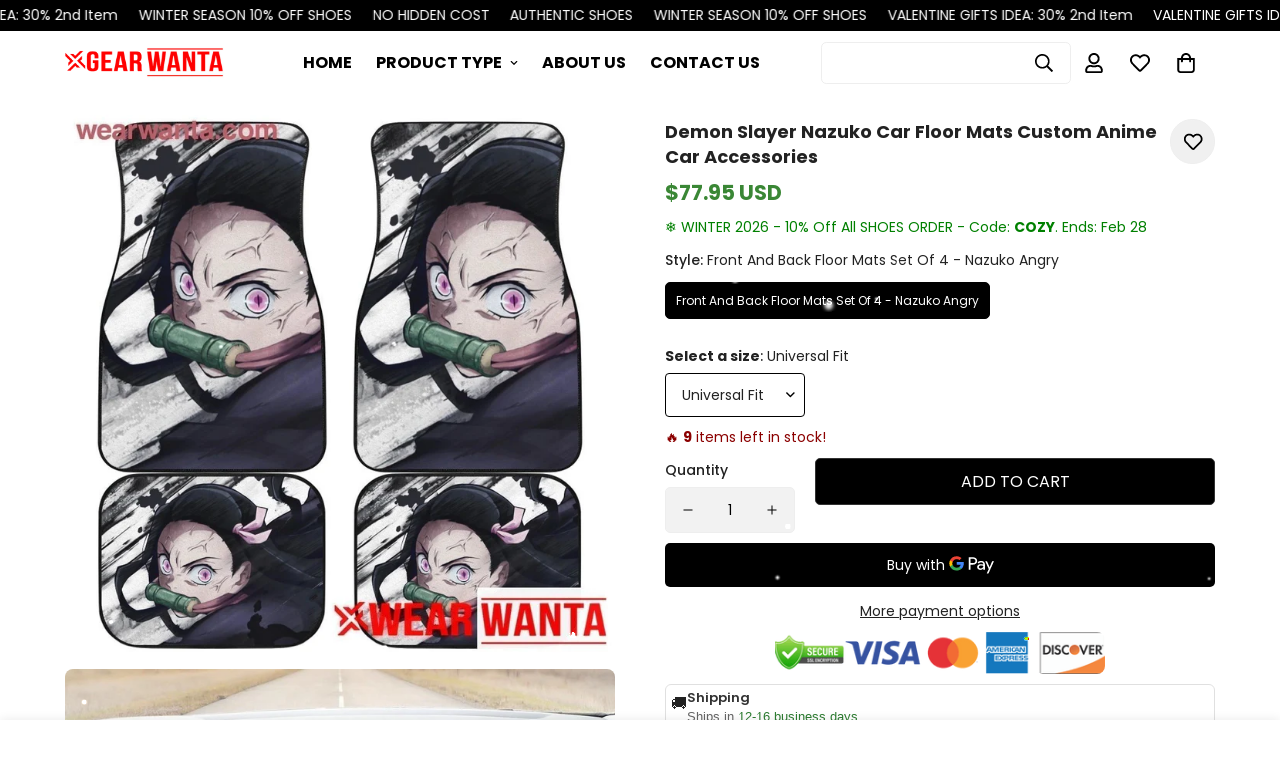

--- FILE ---
content_type: text/html; charset=utf-8
request_url: https://gearwanta.com/products/angry-nazuko-demon-slayer-car-floor-mats-for-anime-fan-nh09
body_size: 66373
content:

<!doctype html>
<html
  class="no-js "
  lang="en"
  data-template="product"
  
>
  <head>
    <meta charset="utf-8">
    <meta http-equiv="X-UA-Compatible" content="IE=edge">
    <meta name="viewport" content="width=device-width, initial-scale=1, maximum-scale=1.0, user-scalable=0">
    <meta name="theme-color" content="">
    <meta name="p:domain_verify" content="560c7b59e33193c5c215c87dc5aee37a"/>
    <meta name="google-site-verification" content="ly-wkv_ex8Kwn99jChFfRoXvLbnE9hJ1jpZ25ARhLHw" />
    <meta name="msvalidate.01" content="359E7660A5258CB4081AC10D07795238" />
    <style>
  
</style><link rel="canonical" href="https://gearwanta.com/products/angry-nazuko-demon-slayer-car-floor-mats-for-anime-fan-nh09">
<link href="//gearwanta.com/cdn/shop/t/21/assets/grid.css?v=20886961665468048011717743810" rel="stylesheet" type="text/css" media="all" />
<link href="//gearwanta.com/cdn/shop/t/21/assets/base.css?v=156976522277349286111741070761" rel="stylesheet" type="text/css" media="all" />
<link href="//gearwanta.com/cdn/shop/t/21/assets/modules.css?v=163896756263041597361717743810" rel="stylesheet" type="text/css" media="all" />
<link href="//gearwanta.com/cdn/shop/t/21/assets/vendor.css?v=78734522753772538311717743810" rel="stylesheet" type="text/css" media="all" />


<link rel="preconnect" href="https://cdn.shopify.com" crossorigin>
<link href="//gearwanta.com/cdn/shop/t/21/assets/vendor.min.js?v=86086154703178899121717743810" as="script" rel="preload">

<link rel="icon" type="image/png" href="//gearwanta.com/cdn/shop/files/Favicon_459aeb53-e109-46f8-88b1-708b44d7c23c.png?crop=center&height=32&v=1706166838&width=32"><title class="product">Demon Slayer Nazuko Car Floor Mats Custom Anime Car Accessories</title><meta name="description" content="All of our Front And Back Car Floor Mats are custom-made-to-order and handcrafted to the highest quality standards. Add style to your car while keeping your floors clean and protected! Features a durable and easy-to-clean custom print constructed from waterproof polyester material. Rubberized backing with black finishe"><meta property="og:site_name" content="Gearwanta">
<meta property="og:url" content="https://gearwanta.com/products/angry-nazuko-demon-slayer-car-floor-mats-for-anime-fan-nh09">
<meta property="og:title" content="Demon Slayer Nazuko Car Floor Mats Custom Anime Car Accessories">
<meta property="og:type" content="product">
<meta property="og:description" content="All of our Front And Back Car Floor Mats are custom-made-to-order and handcrafted to the highest quality standards. Add style to your car while keeping your floors clean and protected! Features a durable and easy-to-clean custom print constructed from waterproof polyester material. Rubberized backing with black finishe"><meta property="og:image" content="http://gearwanta.com/cdn/shop/products/Demon-Slayer-Nazuko-Car-Floor-Mats-Custom-Anime-Car-Accessories-Gear-Wanta.jpg?v=1631924713">
<meta property="og:image:secure_url" content="https://gearwanta.com/cdn/shop/products/Demon-Slayer-Nazuko-Car-Floor-Mats-Custom-Anime-Car-Accessories-Gear-Wanta.jpg?v=1631924713">
<meta property="og:image:width" content="1024">
<meta property="og:image:height" content="1024"><meta property="og:price:amount" content="77.95">
<meta property="og:price:currency" content="USD"><meta name="twitter:site" content="@gearwanta"><meta name="twitter:card" content="summary_large_image">
<meta name="twitter:title" content="Demon Slayer Nazuko Car Floor Mats Custom Anime Car Accessories">
<meta name="twitter:description" content="All of our Front And Back Car Floor Mats are custom-made-to-order and handcrafted to the highest quality standards. Add style to your car while keeping your floors clean and protected! Features a durable and easy-to-clean custom print constructed from waterproof polyester material. Rubberized backing with black finishe">

<link rel="preconnect" href="https://fonts.shopifycdn.com" crossorigin><link rel="preload" as="font" href="//gearwanta.com/cdn/fonts/poppins/poppins_n4.0ba78fa5af9b0e1a374041b3ceaadf0a43b41362.woff2" type="font/woff2" crossorigin>
  <link rel="preload" as="font" href="//gearwanta.com/cdn/fonts/poppins/poppins_n7.56758dcf284489feb014a026f3727f2f20a54626.woff2" type="font/woff2" crossorigin><link rel="preload" as="font" href="//gearwanta.com/cdn/fonts/poppins/poppins_n7.56758dcf284489feb014a026f3727f2f20a54626.woff2" type="font/woff2" crossorigin><style>
  @font-face {  font-family: Poppins;  font-weight: 700;  font-style: normal;  font-display: swap;  src: url("//gearwanta.com/cdn/fonts/poppins/poppins_n7.56758dcf284489feb014a026f3727f2f20a54626.woff2") format("woff2"),       url("//gearwanta.com/cdn/fonts/poppins/poppins_n7.f34f55d9b3d3205d2cd6f64955ff4b36f0cfd8da.woff") format("woff");}@font-face {  font-family: Poppins;  font-weight: 900;  font-style: normal;  font-display: swap;  src: url("//gearwanta.com/cdn/fonts/poppins/poppins_n9.eb6b9ef01b62e777a960bfd02fc9fb4918cd3eab.woff2") format("woff2"),       url("//gearwanta.com/cdn/fonts/poppins/poppins_n9.6501a5bd018e348b6d5d6e8c335f9e7d32a80c36.woff") format("woff");}@font-face {  font-family: Poppins;  font-weight: 600;  font-style: normal;  font-display: swap;  src: url("//gearwanta.com/cdn/fonts/poppins/poppins_n6.aa29d4918bc243723d56b59572e18228ed0786f6.woff2") format("woff2"),       url("//gearwanta.com/cdn/fonts/poppins/poppins_n6.5f815d845fe073750885d5b7e619ee00e8111208.woff") format("woff");}:root {  --font-stack-header: Poppins, sans-serif;  --font-style-header: normal;  --font-weight-header: 700;  --font-weight-header--bolder: 900;  --font-weight-header--lighter: 600;}@font-face {  font-family: Poppins;  font-weight: 400;  font-style: normal;  font-display: swap;  src: url("//gearwanta.com/cdn/fonts/poppins/poppins_n4.0ba78fa5af9b0e1a374041b3ceaadf0a43b41362.woff2") format("woff2"),       url("//gearwanta.com/cdn/fonts/poppins/poppins_n4.214741a72ff2596839fc9760ee7a770386cf16ca.woff") format("woff");}@font-face {  font-family: Poppins;  font-weight: 700;  font-style: normal;  font-display: swap;  src: url("//gearwanta.com/cdn/fonts/poppins/poppins_n7.56758dcf284489feb014a026f3727f2f20a54626.woff2") format("woff2"),       url("//gearwanta.com/cdn/fonts/poppins/poppins_n7.f34f55d9b3d3205d2cd6f64955ff4b36f0cfd8da.woff") format("woff");}@font-face {  font-family: Poppins;  font-weight: 700;  font-style: normal;  font-display: swap;  src: url("//gearwanta.com/cdn/fonts/poppins/poppins_n7.56758dcf284489feb014a026f3727f2f20a54626.woff2") format("woff2"),       url("//gearwanta.com/cdn/fonts/poppins/poppins_n7.f34f55d9b3d3205d2cd6f64955ff4b36f0cfd8da.woff") format("woff");}@font-face {  font-family: Poppins;  font-weight: 400;  font-style: italic;  font-display: swap;  src: url("//gearwanta.com/cdn/fonts/poppins/poppins_i4.846ad1e22474f856bd6b81ba4585a60799a9f5d2.woff2") format("woff2"),       url("//gearwanta.com/cdn/fonts/poppins/poppins_i4.56b43284e8b52fc64c1fd271f289a39e8477e9ec.woff") format("woff");}@font-face {  font-family: Poppins;  font-weight: 700;  font-style: italic;  font-display: swap;  src: url("//gearwanta.com/cdn/fonts/poppins/poppins_i7.42fd71da11e9d101e1e6c7932199f925f9eea42d.woff2") format("woff2"),       url("//gearwanta.com/cdn/fonts/poppins/poppins_i7.ec8499dbd7616004e21155106d13837fff4cf556.woff") format("woff");}:root {  --font-weight-body--bold: 700;  --font-weight-body--bolder: 700;  --font-stack-body: Poppins, sans-serif;  --font-style-body: normal;  --font-weight-body: 400;}
</style>
<style>
  html {
    font-size: calc(var(--font-base-size, 16) * 1px);
    -webkit-font-smoothing: antialiased;
    height: 100%;
    scroll-behavior: smooth;
  }
  body {
    margin: 0;
    font-family: var(--font-stack-body);
    font-weight: var(--font-weight-body);
    font-style: var(--font-style-body);
    color: rgb(var(--color-foreground));
    font-size: calc(var(--font-base-size, 16) * 1px);
    line-height: calc(var(--base-line-height) * 1px);
    background-color: rgb(var(--color-background));
    position: relative;
    min-height: 100%;
  }

  body,
  html {
    overflow-x: hidden;
  }

  html.prevent-scroll,
  html.prevent-scroll body {
    height: auto;
    overflow: hidden;
  }

  html.prevent-scroll {
    padding-right: var(--m-scrollbar-width);
  }

  h1,
  h2,
  h3,
  h4,
  h5,
  h6 {
    font-family: var(--font-stack-header);
    font-weight: var(--font-weight-header);
    font-style: var(--font-style-header);
    color: rgb(var(--color-heading));
    line-height: normal;
    letter-spacing: var(--heading-letter-spacing);
  }
  h1,
  .h1 {
    font-size: calc(((var(--font-h1-mobile)) / (var(--font-base-size))) * 1rem);
    line-height: 1.278;
  }

  h2,
  .h2 {
    font-size: calc(((var(--font-h2-mobile)) / (var(--font-base-size))) * 1rem);
    line-height: 1.267;
  }

  h3,
  .h3 {
    font-size: calc(((var(--font-h3-mobile)) / (var(--font-base-size))) * 1rem);
    line-height: 1.36;
  }

  h4,
  .h4 {
    font-size: calc(((var(--font-h4-mobile)) / (var(--font-base-size))) * 1rem);
    line-height: 1.4;
  }

  h5,
  .h5 {
    font-size: calc(((var(--font-h5-mobile)) / (var(--font-base-size))) * 1rem);
    line-height: 1.5;
  }

  h6,
  .h6 {
    font-size: calc(((var(--font-h6-mobile)) / (var(--font-base-size))) * 1rem);
    line-height: 1.5;
  }

  @media only screen and (min-width: 768px) {
    .h1,
    h1 {
      font-size: calc(((var(--font-h1-tablet)) / (var(--font-base-size))) * 1rem);
      line-height: 1.238;
    }
    .h2,
    h2 {
      font-size: calc(((var(--font-h2-tablet)) / (var(--font-base-size))) * 1rem);
      line-height: 1.235;
    }
    h3,
    .h3 {
      font-size: calc(((var(--font-h3-tablet)) / (var(--font-base-size))) * 1rem);
      line-height: 1.36;
    }
    h4,
    .h4 {
      font-size: calc(((var(--font-h4-tablet)) / (var(--font-base-size))) * 1rem);
      line-height: 1.4;
    }
  }

  @media only screen and (min-width: 1280px) {
    .h1,
    h1 {
      font-size: calc(((var(--font-h1-desktop)) / (var(--font-base-size))) * 1rem);
      line-height: 1.167;
    }
    .h2,
    h2 {
      font-size: calc(((var(--font-h2-desktop)) / (var(--font-base-size))) * 1rem);
      line-height: 1.238;
    }
    h3,
    .h3 {
      font-size: calc(((var(--font-h3-desktop)) / (var(--font-base-size))) * 1rem);
      line-height: 1.278;
    }
    h4,
    .h4 {
      font-size: calc(((var(--font-h4-desktop)) / (var(--font-base-size))) * 1rem);
      line-height: 1.333;
    }
    h5,
    .h5 {
      font-size: calc(((var(--font-h5-desktop)) / (var(--font-base-size))) * 1rem);
    }
    h6,
    .h6 {
      font-size: calc(((var(--font-h6-desktop)) / (var(--font-base-size))) * 1rem);
    }
  }
  [style*='--aspect-ratio'] {
    position: relative;
    overflow: hidden;
  }
  [style*='--aspect-ratio']:before {
    display: block;
    width: 100%;
    content: '';
    height: 0px;
  }
  [style*='--aspect-ratio'] > *:first-child {
    top: 0;
    left: 0;
    right: 0;
    position: absolute !important;
    object-fit: cover;
    width: 100%;
    height: 100%;
  }
  [style*='--aspect-ratio']:before {
    padding-top: calc(100% / (0.0001 + var(--aspect-ratio, 16/9)));
  }
  @media (max-width: 767px) {
    [style*='--aspect-ratio']:before {
      padding-top: calc(100% / (0.0001 + var(--aspect-ratio-mobile, var(--aspect-ratio, 16/9))));
    }
  }
  .swiper-wrapper {
    display: flex;
  }
  .swiper-container:not(.swiper-container-initialized) .swiper-slide {
    width: calc(100% / var(--items, 1));
    flex: 0 0 auto;
  }
  @media (max-width: 1023px) {
    .swiper-container:not(.swiper-container-initialized) .swiper-slide {
      min-width: 40vw;
      flex: 0 0 auto;
    }
  }
  @media (max-width: 767px) {
    .swiper-container:not(.swiper-container-initialized) .swiper-slide {
      min-width: 66vw;
      flex: 0 0 auto;
    }
  }
</style>

    

    <link href="//gearwanta.com/cdn/shop/t/21/assets/grid.css?v=20886961665468048011717743810" rel="stylesheet" type="text/css" media="all" />
    <link href="//gearwanta.com/cdn/shop/t/21/assets/base.css?v=156976522277349286111741070761" rel="stylesheet" type="text/css" media="all" />
    <link href="//gearwanta.com/cdn/shop/t/21/assets/modules.css?v=163896756263041597361717743810" rel="stylesheet" type="text/css" media="all" />

    
<style data-shopify>
:root,.m-color-default {
   		--color-background: 255,255,255;
      --color-background-secondary: 245,245,245;
   		
  		--gradient-background: #ffffff;
   		
   		--color-foreground: 34,34,34;
   		--color-foreground-secondary: 0,0,0;
  	--color-heading: 34,34,34;
   		--color-button: 156,0,0;
   		--color-button-text: 255,255,255;
   		--color-outline-button: 51,51,51;
  	--color-button-hover: 0, 0, 0;
  	--color-button-text-hover: 255, 255, 255;
   		--color-border: 238,238,238;
   		--color-price-sale: 254,0,0;
   		--color-price-regular: 58,135,53;
   		--color-form-field: 242,242,242;
   		--color-form-field-text: 0,0,0;
   		--color-tooltip: 34,34,34;
   		--color-tooltip-text: 255,255,255;
   	}
   
.m-color-dark {
   		--color-background: 34,34,34;
      --color-background-secondary: 245,245,245;
   		
  		--gradient-background: #222222;
   		
   		--color-foreground: 255,255,255;
   		--color-foreground-secondary: 0,0,0;
  	--color-heading: 255,255,255;
   		--color-button: 255,255,255;
   		--color-button-text: 34,34,34;
   		--color-outline-button: 255,255,255;
  	--color-button-hover: 255, 255, 255;
  	--color-button-text-hover: 34, 34, 34;
   		--color-border: 75,75,75;
   		--color-price-sale: 232,78,78;
   		--color-price-regular: 255,255,255;
   		--color-form-field: 255,255,255;
   		--color-form-field-text: 34,34,34;
   		--color-tooltip: 255,255,255;
   		--color-tooltip-text: 34,34,34;
   	}
   
.m-color-footer {
   		--color-background: 245,245,245;
      --color-background-secondary: 245,245,245;
   		
  		--gradient-background: #f5f5f5;
   		
   		--color-foreground: 0,0,0;
   		--color-foreground-secondary: 0,0,0;
  	--color-heading: 34,34,34;
   		--color-button: 34,34,34;
   		--color-button-text: 255,255,255;
   		--color-outline-button: 34,34,34;
  	--color-button-hover: 34, 34, 34;
  	--color-button-text-hover: 255, 255, 255;
   		--color-border: 222,222,222;
   		--color-price-sale: 232,78,78;
   		--color-price-regular: 0,0,0;
   		--color-form-field: 255,255,255;
   		--color-form-field-text: 0,0,0;
   		--color-tooltip: 34,34,34;
   		--color-tooltip-text: 255,255,255;
   	}
   
.m-color-badge-hot {
   		--color-background: 154,132,200;
      --color-background-secondary: 245,245,245;
   		
  		--gradient-background: #9a84c8;
   		
   		--color-foreground: 255,255,255;
   		--color-foreground-secondary: 255,255,255;
  	--color-heading: 255,255,255;
   		--color-button: 255,255,255;
   		--color-button-text: 34,34,34;
   		--color-outline-button: 255,255,255;
  	--color-button-hover: 255, 255, 255;
  	--color-button-text-hover: 34, 34, 34;
   		--color-border: 222,222,222;
   		--color-price-sale: 255,255,255;
   		--color-price-regular: 255,255,255;
   		--color-form-field: 255,255,255;
   		--color-form-field-text: 0,0,0;
   		--color-tooltip: 255,255,255;
   		--color-tooltip-text: 34,34,34;
   	}
   
.m-color-badge-new {
   		--color-background: 58,135,53;
      --color-background-secondary: 245,245,245;
   		
  		--gradient-background: #3a8735;
   		
   		--color-foreground: 255,255,255;
   		--color-foreground-secondary: 255,255,255;
  	--color-heading: 255,255,255;
   		--color-button: 254,0,0;
   		--color-button-text: 255,255,255;
   		--color-outline-button: 255,255,255;
  	--color-button-hover: 255, 255, 255;
  	--color-button-text-hover: 34, 34, 34;
   		--color-border: 222,222,222;
   		--color-price-sale: 255,255,255;
   		--color-price-regular: 255,255,255;
   		--color-form-field: 255,255,255;
   		--color-form-field-text: 0,0,0;
   		--color-tooltip: 255,255,255;
   		--color-tooltip-text: 34,34,34;
   	}
   
.m-color-badge-sale {
   		--color-background: 218,63,63;
      --color-background-secondary: 245,245,245;
   		
  		--gradient-background: #da3f3f;
   		
   		--color-foreground: 255,255,255;
   		--color-foreground-secondary: 255,255,255;
  	--color-heading: 255,255,255;
   		--color-button: 255,255,255;
   		--color-button-text: 34,34,34;
   		--color-outline-button: 255,255,255;
  	--color-button-hover: 255, 255, 255;
  	--color-button-text-hover: 34, 34, 34;
   		--color-border: 222,222,222;
   		--color-price-sale: 255,255,255;
   		--color-price-regular: 255,255,255;
   		--color-form-field: 255,255,255;
   		--color-form-field-text: 0,0,0;
   		--color-tooltip: 255,255,255;
   		--color-tooltip-text: 34,34,34;
   	}
   
   .m-color-default, .m-color-dark, .m-color-footer, .m-color-badge-hot, .m-color-badge-new, .m-color-badge-sale {
   	color: rgb(var(--color-foreground));
   	background-color: rgb(var(--color-background));
   }:root {      /* ANIMATIONS */   	--m-duration-short: .1s;      --m-duration-default: .25s;      --m-duration-long: .5s;      --m-duration-image: .65s;      --m-duration-animate: 1s;      --m-animation-duration: 600ms;      --m-animation-fade-in-up: m-fade-in-up var(--m-animation-duration) cubic-bezier(0, 0, 0.3, 1) forwards;      --m-animation-fade-in-left: m-fade-in-left var(--m-animation-duration) cubic-bezier(0, 0, 0.3, 1) forwards;      --m-animation-fade-in-right: m-fade-in-right var(--m-animation-duration) cubic-bezier(0, 0, 0.3, 1) forwards;      --m-animation-fade-in-left-rtl: m-fade-in-left-rtl var(--m-animation-duration) cubic-bezier(0, 0, 0.3, 1) forwards;      --m-animation-fade-in-right-rtl: m-fade-in-right-rtl var(--m-animation-duration) cubic-bezier(0, 0, 0.3, 1) forwards;      --m-animation-fade-in: m-fade-in calc(var(--m-animation-duration) * 2) cubic-bezier(0, 0, 0.3, 1);      --m-animation-zoom-fade: m-zoom-fade var(--m-animation-duration) ease forwards;   	/* BODY */   	--base-line-height: 15;  /* INPUTS */  --inputs-border-width: 1px;   	--inputs-radius: 5px;   	/* BUTTON */   	--btn-letter-spacing: 0px;   	--btn-border-radius: 5px;   	--btn-border-width: 1px;   	--btn-line-height: 15px;   	   	--btn-text-transform: uppercase;   	   	/* COUNT BUBBLE */   	--color-cart-wishlist-count: #ffffff;   	--bg-cart-wishlist-count: #9c0000;   	/* OVERLAY */   	--color-image-overlay: #000000;   	--opacity-image-overlay: 0.0;   	/* Notification */   	--color-success: 58,135,53;   	--color-warning: 210,134,26;     --color-error: 218, 63, 63;     --color-error-bg: #fbeaea;     --color-warning-bg: #faecd7;     --color-success-bg: #d1eccf;   	/* CUSTOM COLOR */   	--text-black: 0,0,0;   	--text-white: 255,255,255;   	--bg-black: 0,0,0;   	--bg-white: 255,255,255;   	--rounded-full: 9999px;   	--bg-card-placeholder: rgba(243,243,243,1);   	--arrow-select-box: url(//gearwanta.com/cdn/shop/t/21/assets/ar-down.svg?v=92728264558441377851717743810);   	/* FONT SIZES */   	--font-base-size: 14;   	--font-btn-size: 16px;   	--font-btn-weight: 400;   	--font-h1-desktop: 45;   	--font-h1-tablet: 31;   	--font-h1-mobile: 27;   	--font-h2-desktop: 39;   	--font-h2-tablet: 31;   	--font-h2-mobile: 27;   	--font-h3-desktop: 34;   	--font-h3-tablet: 27;   	--font-h3-mobile: 23;   	--font-h4-desktop: 22;   	--font-h4-tablet: 17;   	--font-h4-mobile: 17;   	--font-h5-desktop: 15;   	--font-h5-mobile: 14;   	--font-h6-desktop: 14;   	--font-h6-mobile: 14;   	--heading-letter-spacing: 0px;  --arrow-down-url: url(//gearwanta.com/cdn/shop/t/21/assets/arrow-down.svg?v=157552497485556416461717743810);  --arrow-down-white-url: url(//gearwanta.com/cdn/shop/t/21/assets/arrow-down-white.svg?v=70535736727834135531717743810);  --product-title-line-clamp: 2;   	--spacing-sections-desktop: 20px;      --spacing-sections-laptop: 16px;      --spacing-sections-tablet: 12px;      --spacing-sections-mobile: 10px;   	/* LAYOUT */   	--container-width: 1200px;  --fluid-container-width: 1440px;  --fluid-container-offset: 65px;   }
</style><link rel="stylesheet" href="//gearwanta.com/cdn/shop/t/21/assets/search.css?v=117949639457187460371717743810" media="print" onload="this.media='all'">
<link rel="stylesheet" href="//gearwanta.com/cdn/shop/t/21/assets/cart.css?v=64297444573281373451717743810" media="print" onload="this.media='all'">

<noscript><link href="//gearwanta.com/cdn/shop/t/21/assets/search.css?v=117949639457187460371717743810" rel="stylesheet" type="text/css" media="all" /></noscript>
<noscript><link href="//gearwanta.com/cdn/shop/t/21/assets/cart.css?v=64297444573281373451717743810" rel="stylesheet" type="text/css" media="all" /></noscript><link href="//gearwanta.com/cdn/shop/t/21/assets/vendor.css?v=78734522753772538311717743810" rel="stylesheet" type="text/css" media="all" /><link rel="stylesheet" href="//gearwanta.com/cdn/shop/t/21/assets/custom-style.css?v=18801392147568129481717743810" media="print" onload="this.media='all'">
<link rel="stylesheet" href="//gearwanta.com/cdn/shop/t/21/assets/custom.css?v=84497584527594297191725332476" media="print" onload="this.media='all'">
<noscript><link href="//gearwanta.com/cdn/shop/t/21/assets/custom-style.css?v=18801392147568129481717743810" rel="stylesheet" type="text/css" media="all" /></noscript>
<noscript><link href="//gearwanta.com/cdn/shop/t/21/assets/custom.css?v=84497584527594297191725332476" rel="stylesheet" type="text/css" media="all" /></noscript><style data-shopify>.m-topbar a[href*="pinterest"],.m-topbar a[href*="twitter"] {	display: none;}body .m-product-tag--new {  background-color: #64BF99;}body .m-product-tag--sale {  background-color: #DA3F3F;}.m-icon-box--small {  border-top: 1px solid rgb(var(--color-border));}.m-icon-box--small .m-icon-box__heading {  line-height: 26px;  font-size: 18px;  margin-bottom: 6px;}body .m-footer--block .social-media-links {  gap: 12px;  margin: 0;  padding: 5px 0;  flex-wrap: wrap;}body .m-footer--block .social-media-links a {  color: #222;  width: 48px;  height: 48px;  padding: 0;  display: inline-flex;  align-items: center;  justify-content: center;  border-radius: 50%;  background-color: #E9E9E9;  transition: all .3s;}body .m-footer--block .social-media-links a:hover {  background-color: #222;  color: #fff;  box-shadow: 0 0 0 0.2rem #222;}@media (min-width: 1536px) {  body .m-footer--block-newsletter .m-footer--block-title {    font-size: 42px;  }}
</style>


<script src="//gearwanta.com/cdn/shop/t/21/assets/product-list.js?v=102537563361158566361717743810" defer="defer"></script>

    <!-- ACC GMC Google Tag -->






<!-- Global site tag (gtag.js) -->
<script async src="https://www.googletagmanager.com/gtag/js?id=AW-369693493"></script>
<script>
  window.dataLayer = window.dataLayer || [];
  function gtag(){dataLayer.push(arguments);}
  gtag('js', new Date());
  gtag('config', 'AW-369693493');
</script>

<script>
	function getUserId() {
		if(typeof __st !== 'undefined' && __st["cid"]) {
			return __st["cid"];
		} else {
			return;
		}
	}

	var _data = {'send_to': 'AW-369693493', 'ecomm_pagetype':'other', 'user_id': getUserId()};

	
		_data["ecomm_prodid"] = 'shopify_US_4165146771574_30291783745654';
  	_data["ecomm_pagetype"] = 'product';
  	_data["ecomm_totalvalue"] = '77.95';
  
  

	gtag('event', 'page_view', _data);
</script>
<!-- Google Ads Remarketing Tag By FeedArmy Version 2.13 START -->
<!-- FeedArmy tutorial found at https://feedarmy.com/adding-google-adwords-remarketing-tag-to-shopify/ -->

<!-- CODE SETTINGS START -->
<!-- CODE SETTINGS START -->

<!-- Please add your Google Ads Audience Source Tag ID -->


<!-- Please add your alpha2 code, you can find it here: https://help.shopify.com/en/api/custom-storefronts/storefront-api/reference/enum/countrycode -->


<!-- if you have prices such as 1,000.00 set below to true, if you have prices such as 1.000,00 set below to false -->


<!-- set your product id values are default, product_id, parent_id, sku-->


<!-- CODE SETTINGS END -->
<!-- CODE SETTINGS END -->

<!-- ==================================== -->
<!-- DO NOT EDIT ANYTHING BELOW THIS LINE -->
<!-- Global site tag (gtag.js) - Ads. -->
<script async src="https://www.googletagmanager.com/gtag/js?id=AW-369693493"></script>
<script>
  window.dataLayer = window.dataLayer || [];
  function gtag(){dataLayer.push(arguments);}
  gtag('js', new Date());
  gtag('config', 'AW-369693493');
</script>
<!-- Global site tag (gtag.js) - Ads. -->



<script>
  gtag('event', 'view_item', {
    'send_to': 'AW-369693493',
	'value': 77.95,
	
    'items': [{
		
			'id': 'shopify_US_4165146771574_30291783745654',
		
      'google_business_vertical': 'retail'
      'google_business_vertical': 'custom'
    }]
	
  });
</script>
<!-- Google Ads Remarketing Tag By FeedArmy Version 2.13 END -->
<!-- Global site tag (gtag.js) - Google Analytics -->
<script async src="https://www.googletagmanager.com/gtag/js?id=G-TBYS4D4BTR"></script>
<script>
  window.dataLayer = window.dataLayer || [];
  function gtag(){dataLayer.push(arguments);}
  gtag('js', new Date());

  gtag('config', 'G-TBYS4D4BTR');
</script>
<script>(function(w,d,t,r,u){var f,n,i;w[u]=w[u]||[],f=function(){var o={ti:"343180179", enableAutoSpaTracking: true};o.q=w[u],w[u]=new UET(o),w[u].push("pageLoad")},n=d.createElement(t),n.src=r,n.async=1,n.onload=n.onreadystatechange=function(){var s=this.readyState;s&&s!=="loaded"&&s!=="complete"||(f(),n.onload=n.onreadystatechange=null)},i=d.getElementsByTagName(t)[0],i.parentNode.insertBefore(n,i)})(window,document,"script","//bat.bing.com/bat.js","uetq");</script>


    <script src="//gearwanta.com/cdn/shop/t/21/assets/vendor.min.js?v=86086154703178899121717743810" defer="defer"></script>
    <script src="//gearwanta.com/cdn/shop/t/21/assets/theme-global.js?v=58614875263789506421717743810" defer="defer"></script><script>window.performance && window.performance.mark && window.performance.mark('shopify.content_for_header.start');</script><meta id="shopify-digital-wallet" name="shopify-digital-wallet" content="/2056913014/digital_wallets/dialog">
<link rel="alternate" type="application/json+oembed" href="https://gearwanta.com/products/angry-nazuko-demon-slayer-car-floor-mats-for-anime-fan-nh09.oembed">
<script async="async" src="/checkouts/internal/preloads.js?locale=en-US"></script>
<script id="shopify-features" type="application/json">{"accessToken":"e55556e405d893f60587f1d4c2fc8eee","betas":["rich-media-storefront-analytics"],"domain":"gearwanta.com","predictiveSearch":true,"shopId":2056913014,"locale":"en"}</script>
<script>var Shopify = Shopify || {};
Shopify.shop = "gear-wanta.myshopify.com";
Shopify.locale = "en";
Shopify.currency = {"active":"USD","rate":"1.0"};
Shopify.country = "US";
Shopify.theme = {"name":"Copy of Minimog-5.0.1","id":126496735350,"schema_name":"Minimog - OS 2.0","schema_version":"5.0.1","theme_store_id":null,"role":"main"};
Shopify.theme.handle = "null";
Shopify.theme.style = {"id":null,"handle":null};
Shopify.cdnHost = "gearwanta.com/cdn";
Shopify.routes = Shopify.routes || {};
Shopify.routes.root = "/";</script>
<script type="module">!function(o){(o.Shopify=o.Shopify||{}).modules=!0}(window);</script>
<script>!function(o){function n(){var o=[];function n(){o.push(Array.prototype.slice.apply(arguments))}return n.q=o,n}var t=o.Shopify=o.Shopify||{};t.loadFeatures=n(),t.autoloadFeatures=n()}(window);</script>
<script id="shop-js-analytics" type="application/json">{"pageType":"product"}</script>
<script defer="defer" async type="module" src="//gearwanta.com/cdn/shopifycloud/shop-js/modules/v2/client.init-shop-cart-sync_BT-GjEfc.en.esm.js"></script>
<script defer="defer" async type="module" src="//gearwanta.com/cdn/shopifycloud/shop-js/modules/v2/chunk.common_D58fp_Oc.esm.js"></script>
<script defer="defer" async type="module" src="//gearwanta.com/cdn/shopifycloud/shop-js/modules/v2/chunk.modal_xMitdFEc.esm.js"></script>
<script type="module">
  await import("//gearwanta.com/cdn/shopifycloud/shop-js/modules/v2/client.init-shop-cart-sync_BT-GjEfc.en.esm.js");
await import("//gearwanta.com/cdn/shopifycloud/shop-js/modules/v2/chunk.common_D58fp_Oc.esm.js");
await import("//gearwanta.com/cdn/shopifycloud/shop-js/modules/v2/chunk.modal_xMitdFEc.esm.js");

  window.Shopify.SignInWithShop?.initShopCartSync?.({"fedCMEnabled":true,"windoidEnabled":true});

</script>
<script>(function() {
  var isLoaded = false;
  function asyncLoad() {
    if (isLoaded) return;
    isLoaded = true;
    var urls = ["https:\/\/loox.io\/widget\/Ek-fmYUOlB\/loox.1557819912089.js?shop=gear-wanta.myshopify.com","https:\/\/assets1.adroll.com\/shopify\/latest\/j\/shopify_rolling_bootstrap_v2.js?adroll_adv_id=NNP3CMAW3VCAPMBC2FUFU2\u0026adroll_pix_id=LXCJIPONXZB4JAKEE5UN3Q\u0026shop=gear-wanta.myshopify.com","https:\/\/d18eg7dreypte5.cloudfront.net\/browse-abandonment\/smsbump_timer.js?shop=gear-wanta.myshopify.com"];
    for (var i = 0; i < urls.length; i++) {
      var s = document.createElement('script');
      s.type = 'text/javascript';
      s.async = true;
      s.src = urls[i];
      var x = document.getElementsByTagName('script')[0];
      x.parentNode.insertBefore(s, x);
    }
  };
  if(window.attachEvent) {
    window.attachEvent('onload', asyncLoad);
  } else {
    window.addEventListener('load', asyncLoad, false);
  }
})();</script>
<script id="__st">var __st={"a":2056913014,"offset":-28800,"reqid":"d8bc3b5c-eb8e-402f-af8f-44d0d6670b68-1769354303","pageurl":"gearwanta.com\/products\/angry-nazuko-demon-slayer-car-floor-mats-for-anime-fan-nh09","u":"cbe6b85118be","p":"product","rtyp":"product","rid":4165146771574};</script>
<script>window.ShopifyPaypalV4VisibilityTracking = true;</script>
<script id="captcha-bootstrap">!function(){'use strict';const t='contact',e='account',n='new_comment',o=[[t,t],['blogs',n],['comments',n],[t,'customer']],c=[[e,'customer_login'],[e,'guest_login'],[e,'recover_customer_password'],[e,'create_customer']],r=t=>t.map((([t,e])=>`form[action*='/${t}']:not([data-nocaptcha='true']) input[name='form_type'][value='${e}']`)).join(','),a=t=>()=>t?[...document.querySelectorAll(t)].map((t=>t.form)):[];function s(){const t=[...o],e=r(t);return a(e)}const i='password',u='form_key',d=['recaptcha-v3-token','g-recaptcha-response','h-captcha-response',i],f=()=>{try{return window.sessionStorage}catch{return}},m='__shopify_v',_=t=>t.elements[u];function p(t,e,n=!1){try{const o=window.sessionStorage,c=JSON.parse(o.getItem(e)),{data:r}=function(t){const{data:e,action:n}=t;return t[m]||n?{data:e,action:n}:{data:t,action:n}}(c);for(const[e,n]of Object.entries(r))t.elements[e]&&(t.elements[e].value=n);n&&o.removeItem(e)}catch(o){console.error('form repopulation failed',{error:o})}}const l='form_type',E='cptcha';function T(t){t.dataset[E]=!0}const w=window,h=w.document,L='Shopify',v='ce_forms',y='captcha';let A=!1;((t,e)=>{const n=(g='f06e6c50-85a8-45c8-87d0-21a2b65856fe',I='https://cdn.shopify.com/shopifycloud/storefront-forms-hcaptcha/ce_storefront_forms_captcha_hcaptcha.v1.5.2.iife.js',D={infoText:'Protected by hCaptcha',privacyText:'Privacy',termsText:'Terms'},(t,e,n)=>{const o=w[L][v],c=o.bindForm;if(c)return c(t,g,e,D).then(n);var r;o.q.push([[t,g,e,D],n]),r=I,A||(h.body.append(Object.assign(h.createElement('script'),{id:'captcha-provider',async:!0,src:r})),A=!0)});var g,I,D;w[L]=w[L]||{},w[L][v]=w[L][v]||{},w[L][v].q=[],w[L][y]=w[L][y]||{},w[L][y].protect=function(t,e){n(t,void 0,e),T(t)},Object.freeze(w[L][y]),function(t,e,n,w,h,L){const[v,y,A,g]=function(t,e,n){const i=e?o:[],u=t?c:[],d=[...i,...u],f=r(d),m=r(i),_=r(d.filter((([t,e])=>n.includes(e))));return[a(f),a(m),a(_),s()]}(w,h,L),I=t=>{const e=t.target;return e instanceof HTMLFormElement?e:e&&e.form},D=t=>v().includes(t);t.addEventListener('submit',(t=>{const e=I(t);if(!e)return;const n=D(e)&&!e.dataset.hcaptchaBound&&!e.dataset.recaptchaBound,o=_(e),c=g().includes(e)&&(!o||!o.value);(n||c)&&t.preventDefault(),c&&!n&&(function(t){try{if(!f())return;!function(t){const e=f();if(!e)return;const n=_(t);if(!n)return;const o=n.value;o&&e.removeItem(o)}(t);const e=Array.from(Array(32),(()=>Math.random().toString(36)[2])).join('');!function(t,e){_(t)||t.append(Object.assign(document.createElement('input'),{type:'hidden',name:u})),t.elements[u].value=e}(t,e),function(t,e){const n=f();if(!n)return;const o=[...t.querySelectorAll(`input[type='${i}']`)].map((({name:t})=>t)),c=[...d,...o],r={};for(const[a,s]of new FormData(t).entries())c.includes(a)||(r[a]=s);n.setItem(e,JSON.stringify({[m]:1,action:t.action,data:r}))}(t,e)}catch(e){console.error('failed to persist form',e)}}(e),e.submit())}));const S=(t,e)=>{t&&!t.dataset[E]&&(n(t,e.some((e=>e===t))),T(t))};for(const o of['focusin','change'])t.addEventListener(o,(t=>{const e=I(t);D(e)&&S(e,y())}));const B=e.get('form_key'),M=e.get(l),P=B&&M;t.addEventListener('DOMContentLoaded',(()=>{const t=y();if(P)for(const e of t)e.elements[l].value===M&&p(e,B);[...new Set([...A(),...v().filter((t=>'true'===t.dataset.shopifyCaptcha))])].forEach((e=>S(e,t)))}))}(h,new URLSearchParams(w.location.search),n,t,e,['guest_login'])})(!0,!0)}();</script>
<script integrity="sha256-4kQ18oKyAcykRKYeNunJcIwy7WH5gtpwJnB7kiuLZ1E=" data-source-attribution="shopify.loadfeatures" defer="defer" src="//gearwanta.com/cdn/shopifycloud/storefront/assets/storefront/load_feature-a0a9edcb.js" crossorigin="anonymous"></script>
<script data-source-attribution="shopify.dynamic_checkout.dynamic.init">var Shopify=Shopify||{};Shopify.PaymentButton=Shopify.PaymentButton||{isStorefrontPortableWallets:!0,init:function(){window.Shopify.PaymentButton.init=function(){};var t=document.createElement("script");t.src="https://gearwanta.com/cdn/shopifycloud/portable-wallets/latest/portable-wallets.en.js",t.type="module",document.head.appendChild(t)}};
</script>
<script data-source-attribution="shopify.dynamic_checkout.buyer_consent">
  function portableWalletsHideBuyerConsent(e){var t=document.getElementById("shopify-buyer-consent"),n=document.getElementById("shopify-subscription-policy-button");t&&n&&(t.classList.add("hidden"),t.setAttribute("aria-hidden","true"),n.removeEventListener("click",e))}function portableWalletsShowBuyerConsent(e){var t=document.getElementById("shopify-buyer-consent"),n=document.getElementById("shopify-subscription-policy-button");t&&n&&(t.classList.remove("hidden"),t.removeAttribute("aria-hidden"),n.addEventListener("click",e))}window.Shopify?.PaymentButton&&(window.Shopify.PaymentButton.hideBuyerConsent=portableWalletsHideBuyerConsent,window.Shopify.PaymentButton.showBuyerConsent=portableWalletsShowBuyerConsent);
</script>
<script>
  function portableWalletsCleanup(e){e&&e.src&&console.error("Failed to load portable wallets script "+e.src);var t=document.querySelectorAll("shopify-accelerated-checkout .shopify-payment-button__skeleton, shopify-accelerated-checkout-cart .wallet-cart-button__skeleton"),e=document.getElementById("shopify-buyer-consent");for(let e=0;e<t.length;e++)t[e].remove();e&&e.remove()}function portableWalletsNotLoadedAsModule(e){e instanceof ErrorEvent&&"string"==typeof e.message&&e.message.includes("import.meta")&&"string"==typeof e.filename&&e.filename.includes("portable-wallets")&&(window.removeEventListener("error",portableWalletsNotLoadedAsModule),window.Shopify.PaymentButton.failedToLoad=e,"loading"===document.readyState?document.addEventListener("DOMContentLoaded",window.Shopify.PaymentButton.init):window.Shopify.PaymentButton.init())}window.addEventListener("error",portableWalletsNotLoadedAsModule);
</script>

<script type="module" src="https://gearwanta.com/cdn/shopifycloud/portable-wallets/latest/portable-wallets.en.js" onError="portableWalletsCleanup(this)" crossorigin="anonymous"></script>
<script nomodule>
  document.addEventListener("DOMContentLoaded", portableWalletsCleanup);
</script>

<link id="shopify-accelerated-checkout-styles" rel="stylesheet" media="screen" href="https://gearwanta.com/cdn/shopifycloud/portable-wallets/latest/accelerated-checkout-backwards-compat.css" crossorigin="anonymous">
<style id="shopify-accelerated-checkout-cart">
        #shopify-buyer-consent {
  margin-top: 1em;
  display: inline-block;
  width: 100%;
}

#shopify-buyer-consent.hidden {
  display: none;
}

#shopify-subscription-policy-button {
  background: none;
  border: none;
  padding: 0;
  text-decoration: underline;
  font-size: inherit;
  cursor: pointer;
}

#shopify-subscription-policy-button::before {
  box-shadow: none;
}

      </style>

<script>window.performance && window.performance.mark && window.performance.mark('shopify.content_for_header.end');</script>

    <script>
      document.documentElement.className = document.documentElement.className.replace('no-js', 'js');
      if (Shopify.designMode) {
        document.documentElement.classList.add('shopify-design-mode');
      }
    </script>
    <script>window.MinimogTheme = {};window.MinimogLibs = {};window.MinimogStrings = {  addToCart: "Add To Cart",  soldOut: "Sold Out",  unavailable: "Unavailable",  inStock: "In Stock",  lowStock: "Low stock",  checkout: "Checkout",  viewCart: "View Cart",  cartRemove: "Remove",  zipcodeValidate: "Zip code can\u0026#39;t be blank",  noShippingRate: "There are no shipping rates for your address.",  shippingRatesResult: "We found {{count}} shipping rate(s) for your address",  recommendTitle: "Recommendation for you",  shipping: "Shipping",  add: "Add",  itemAdded: "Product added to cart successfully",  requiredField: "Please fill all the required fields(*) before Add To Cart!",  hours: "hours",  mins: "mins",  outOfStock: "Out of stock",  sold: "Sold",  available: "Available",  preorder: "Pre-order",  sold_out_items_message: "The product is already sold out.",  unitPrice: "Unit price",  unitPriceSeparator: "per",  cartError: "There was an error while updating your cart. Please try again.",  quantityError: "Not enough items available. Only [quantity] left.",  selectVariant: "Please select {{ option }}",  valideDateTimeDelivery: "Please choose the current or future time."};window.MinimogThemeStyles = {  product: "https://gearwanta.com/cdn/shop/t/21/assets/product.css?v=39295602696750940791717743810",  productInventory: "https://gearwanta.com/cdn/shop/t/21/assets/component-product-inventory.css?v=110067085833500870761717743810"};window.MinimogThemeScripts = {  productModel: "https://gearwanta.com/cdn/shop/t/21/assets/product-model.js?v=116323143127740990381717743810",  productMedia: "https://gearwanta.com/cdn/shop/t/21/assets/product-media.js?v=133555649063739802421717743810",  variantsPicker: "https://gearwanta.com/cdn/shop/t/21/assets/variant-picker.js?v=150891114309152269391717743810",  instagram: "https://gearwanta.com/cdn/shop/t/21/assets/instagram.js?v=154981741194327260961717743810",  parallax: "https://gearwanta.com/cdn/shop/t/21/assets/simple-parallax.min.js?v=37778088828013108971717743810",  productInventory: "https://gearwanta.com/cdn/shop/t/21/assets/product-inventory.js?v=149064016435747096101717743810"};window.MinimogSettings = {  design_mode: false,  requestPath: "\/products\/angry-nazuko-demon-slayer-car-floor-mats-for-anime-fan-nh09",  template: "product",  templateName: "product",productHandle: "angry-nazuko-demon-slayer-car-floor-mats-for-anime-fan-nh09",    productId: 4165146771574,currency_code: "USD",  money_format: "${{amount}} USD",  base_url: window.location.origin + Shopify.routes.root,  money_with_currency_format: "${{amount}} USD","filter_color1.png":"\/\/gearwanta.com\/cdn\/shop\/t\/21\/assets\/filter_color1.png?v=147458027895443808701717743810","filter_color1":"Gingham","filter_color2.png":"\/\/gearwanta.com\/cdn\/shop\/t\/21\/assets\/filter_color2.png?v=177856991997372355631717743810","filter_color2":"flannel","filter_color3.png":"\/\/gearwanta.com\/cdn\/shop\/t\/21\/assets\/filter_color3.png?v=62987","filter_color3":"floral",theme: {    id: 126496735350,    name: "Copy of Minimog-5.0.1",    role: "main",    version: "5.0.1",    online_store_version: "2.0",    preview_url: "https://gearwanta.com?preview_theme_id=126496735350",  },  shop_domain: "https:\/\/gearwanta.com",  shop_locale: {    published: [{"shop_locale":{"locale":"en","enabled":true,"primary":true,"published":true}}],    current: "en",    primary: "en",  },  routes: {    root: "\/",    cart: "\/cart",    product_recommendations_url: "\/recommendations\/products",    cart_add_url: '/cart/add',    cart_change_url: '/cart/change',    cart_update_url: '/cart/update',    predictive_search_url: '/search/suggest',    search_url: '/search'  },  hide_unavailable_product_options: true,  pcard_image_ratio: "1\/1",  cookie_consent_allow: "Allow cookies",  cookie_consent_message: "This website uses cookies to ensure you get the best experience on our website.",  cookie_consent_placement: "bottom-left",  cookie_consent_learnmore_link: "https:\/\/www.allaboutcookies.org",  cookie_consent_learnmore: "Learn more",  cookie_consent_theme: "white",  cookie_consent_decline: "Decline",  show_cookie_consent: true,  product_colors: "red: #FF6961,\nyellow: #FDDA76,\nblack: #000000,\nblack band: #000000,\nblue: #8DB4D2,\ngreen: #C1E1C1,\npurple: #B19CD9,\nsilver: #EEEEEF,\nwhite: #FFFFFF,\nbrown: #836953,\nlight brown: #B5651D,\ndark turquoise: #23cddc,\norange: #FFB347,\ntan: #E9D1BF,\nviolet: #B490B0,\npink: #FFD1DC,\ngrey: #E0E0E0,\nsky: #96BDC6,\npale leaf: #CCD4BF,\nlight blue: #b1c5d4,\ndark grey: #aca69f,\nbeige: #EBE6DB,\nbeige band: #EED9C4,\ndark blue: #063e66,\ncream: #F1F2E2,\nlight pink: #FBCFCD,\nmint: #bedce3,\ndark gray: #3A3B3C,\nrosy brown: #c4a287,\nlight grey:#D3D3D3,\ncopper: #B87333,\nrose gold: #ECC5C0,\nnight blue: #151B54,\ncoral: #FF7F50,\nlight purple: #C6AEC7,\nivy green: #5b7763,\nsand: #f2d2a9,\npale grey: #878785,\nlead: #6c6b6c",  use_ajax_atc: true,  discount_code_enable: false,  enable_cart_drawer: true,  pcard_show_lowest_prices: false,  date_now: "2026\/01\/25  7:18:00-0800 (PST)",  foxKitBaseUrl: "foxkit.app"};function __setSwatchesOptions() {
    try {
      MinimogSettings._colorSwatches = []
      MinimogSettings._imageSwatches = []

      MinimogSettings.product_colors
        .split(',').filter(Boolean)
        .forEach(colorSwatch => {
          const [key, value] = colorSwatch.split(':')
          MinimogSettings._colorSwatches.push({
            key: key.trim().toLowerCase(),
            value: value && value.trim() || ''
          })
        })

      Object.keys(MinimogSettings).forEach(key => {
        if (key.includes('filter_color') && !key.includes('.png')) {
          if (MinimogSettings[`${key}.png`]) {
            MinimogSettings._imageSwatches.push({
              key: MinimogSettings[key].toLowerCase(),
              value: MinimogSettings[`${key}.png`]
            })
          }
        }
      })
    } catch (e) {
      console.error('Failed to convert color/image swatch structure!', e)
    }
  }

  __setSwatchesOptions();
</script>

    <!-- Hotjar Tracking Code for gearwanta.com -->
<script>
    (function(h,o,t,j,a,r){
        h.hj=h.hj||function(){(h.hj.q=h.hj.q||[]).push(arguments)};
        h._hjSettings={hjid:4959993,hjsv:6};
        a=o.getElementsByTagName('head')[0];
        r=o.createElement('script');r.async=1;
        r.src=t+h._hjSettings.hjid+j+h._hjSettings.hjsv;
        a.appendChild(r);
    })(window,document,'https://static.hotjar.com/c/hotjar-','.js?sv=');
</script>
  <!-- BEGIN app block: shopify://apps/simprosys-google-shopping-feed/blocks/core_settings_block/1f0b859e-9fa6-4007-97e8-4513aff5ff3b --><!-- BEGIN: GSF App Core Tags & Scripts by Simprosys Google Shopping Feed -->









<!-- END: GSF App Core Tags & Scripts by Simprosys Google Shopping Feed -->
<!-- END app block --><!-- BEGIN app block: shopify://apps/rt-christmas-snowfall-effects/blocks/app-embed/0cf10f7c-3937-48ce-9253-6ac6f06bc961 --><script>
  window.roarJs = window.roarJs || {};
  roarJs.XmasConfig = {
    metafields: {
      shop: "gear-wanta.myshopify.com",
      settings: {"enabled":"1","param":{"enabled":"0","number":"40","speed_min":"1","speed_max":"3","min_size":"4","max_size":"8","vertical_size":"800","fade_away":"1","random_color":"0","backdrop":{"enabled":"0","color":"#fca2b0","opacity":"25","time":"0"}},"advanced":{"show_on":"all","show_mobile":"1"},"music":{"enabled":"0","song":"first-touch","greeting":"1","greeting_text":"Feel the song","position":{"value":"bottom_left","bottom":"20","top":"20","left":"20","right":"20"},"style":{"color":"#F16465","size":"40","icon":"1"}},"xmas_corner":{"enabled":"0","top_left":{"enabled":"1","decor":"raxm_tl-15","width":"200","top":"0","left":"0"},"top_right":{"enabled":"1","decor":"raxm_tr-15","width":"200","top":"0","right":"0"},"bottom_left":{"enabled":"1","decor":"raxm_bl-15","width":"200","bottom":"0","left":"0"},"bottom_right":{"enabled":"1","decor":"raxm_br-15","width":"200","bottom":"0","right":"0"}},"xmas_gift":{"enabled":"0","title":"Happy Valentine","message":"Announce something here","color":"#BC1C2D","background":"#FFFFFF","bg_image_enabled":"1","bg_image":"4","icon_type":"4","icon_size":"60","position":{"value":"bottom_right","bottom":"20","top":"20","left":"20","right":"20"}},"xmas_light":{"enabled":"0","background":"#222222","color_1":"#00f7a5","color_2":"#fff952","color_3":"#00ffff","color_4":"#f70094","simple":"0"},"xmas_santa":{"enabled":"0","decor":"raxm_sc","width":"200","position":"middle"},"xmas_storm":{"enabled":"1","number":"100","color":"#efefef","simple":"1"},"confetti":{"enabled":"0","count":"50","size":"20","speed":"10","opacity":"80","color_1":"#e6261f","color_2":"#eb7532","color_3":"#f7d038","color_4":"#a3e048","color_5":"#34bbe6","color_6":"#4355db"},"leaves":{"enabled":"0","count":"19","size":"12","speed":"6","opacity":"16","color_1":"#ff9f32","color_2":"#ffc46c","color_3":"#ff956e","color_4":"#f86161"},"firework":{"enabled":"0","count":"6","scale":"200","speed":"40","stroke":"1","opacity":"80","color_1":"#00ff78","color_2":"#245d41","color_3":"#ceff00"},"particles":{"enabled":"0","count":"30","radius":"16","speed":"20","opacity":"80","color_1":"#51cacc","color_2":"#9df871","color_3":"#e0ff77","color_4":"#de9dd6","color_5":"#ff708e"},"rainy":{"enabled":"0","count":"7","scale":"60","speed":"20","stroke":"1","min":"7","max":"14","opacity":"80","color_1":"#01cbe1","color_2":"#38e0f5","color_3":"#a9f0f9"},"ripple":{"enabled":"0","count":"20","radius":"20","speed":"60","stroke":"1","variant":"50","opacity":"80","color_1":"#089ccc","color_2":"#f5b70f","color_3":"#cc0505","color_4":"#e7e0c9","color_5":"#9bcc31"},"sunny":{"enabled":"0","type":"1","show_dust":"1"},"holiday":{"enabled":"0","type":"4"},"only1":"true"},
      moneyFormat: "${{amount}}"
    }
  }
</script>


<!-- END app block --><!-- BEGIN app block: shopify://apps/foxkit-sales-boost/blocks/foxkit-theme-helper/13f41957-6b79-47c1-99a2-e52431f06fff -->
<style data-shopify>
  
  :root {
  	--foxkit-border-radius-btn: 10px;
  	--foxkit-height-btn: 45px;
  	--foxkit-btn-primary-bg: rgba(0, 0, 0, 1);
  	--foxkit-btn-primary-text: #FFFFFF;
  	--foxkit-btn-primary-hover-bg: rgba(208, 2, 27, 1);
  	--foxkit-btn-primary-hover-text: #FFFFFF;
  	--foxkit-btn-secondary-bg: #FFFFFF;
  	--foxkit-btn-secondary-text: #000000;
  	--foxkit-btn-secondary-hover-bg: #000000;
  	--foxkit-btn-secondary-hover-text: #FFFFFF;
  	--foxkit-text-color: rgba(0, 0, 0, 1);
  	--foxkit-heading-text-color: rgba(0, 0, 0, 1);
  	--foxkit-prices-color: rgba(90, 167, 0, 1);
  	--foxkit-badge-color: rgba(189, 0, 21, 1);
  	--foxkit-border-color: #ebebeb;
  }
  
  .foxkit-critical-hidden {
  	display: none !important;
  }
</style>
<script>
   var ShopifyRootUrl = "\/";
   var _useRootBaseUrl = null
   window.FoxKitThemeHelperEnabled = true;
   window.FoxKitPlugins = window.FoxKitPlugins || {}
   window.FoxKitStrings = window.FoxKitStrings || {}
   window.FoxKitAssets = window.FoxKitAssets || {}
   window.FoxKitModules = window.FoxKitModules || {}
   window.FoxKitSettings = {
     discountPrefix: "FX",
     showWaterMark: null,
     multipleLanguages: false,
     primaryLocale: true,
     combineWithProductDiscounts: false,
     enableAjaxAtc: true,
     discountApplyBy: "shopify_functions",
     foxKitBaseUrl: "foxkit.app",
     shopDomain: "https:\/\/gearwanta.com",
     baseUrl: _useRootBaseUrl ? "/" : ShopifyRootUrl.endsWith('/') ? ShopifyRootUrl : ShopifyRootUrl + '/',
     currencyCode: "USD",
     moneyFormat: !!window.MinimogTheme ? window.MinimogSettings.money_format : "${{amount}}",
     moneyWithCurrencyFormat: "${{amount}} USD",
     template: "product",
     templateName: "product",
     optimizePerformance: false,product: Object.assign({"id":4165146771574,"title":"Demon Slayer Nazuko Car Floor Mats Custom Anime Car Accessories","handle":"angry-nazuko-demon-slayer-car-floor-mats-for-anime-fan-nh09","description":"\u003cp\u003eAll of our Front And Back \u003cstrong\u003eCar Floor Mats\u003c\/strong\u003e are custom-made-to-order and handcrafted to the highest quality standards.\u003cbr\u003e\u003c\/p\u003e\n\u003cul\u003e\n\u003cli\u003eAdd style to your car while keeping your floors clean and protected!\u003c\/li\u003e\n\u003cli\u003eFeatures a durable and \u003cstrong\u003eeasy-to-clean\u003c\/strong\u003e custom print constructed from waterproof polyester material.\u003c\/li\u003e\n\u003cli\u003e\n\u003cstrong\u003eRubberized backing\u003c\/strong\u003e with black finished edges ensures a secure grip and skid-free placement.\u003c\/li\u003e\n\u003cli\u003eKeep your car floors \u003cstrong\u003eprotected from dirt, spills and daily wear and tear\u003c\/strong\u003e with these stylish custom printed car floor mats!\u003c\/li\u003e\n\u003cli\u003e\n\u003cstrong\u003eUniversal Fit\u003c\/strong\u003e: almost cars, sedans, wagons, trucks, vans, coupe, SUVs...\u003c\/li\u003e\n\u003cli\u003ePackage: 4 pieces (2 front mats + 2 rear mats).\u003c\/li\u003e\n\u003c\/ul\u003e\n\u003cp style=\"text-align: center;\"\u003e\u003ca title=\"The #1 Custom-Fit Car Floor Mats\" href=\"https:\/\/gearwanta.com\/collections\/car-mats\" target=\"_blank\"\u003eCar Floor Mats Collections\u003c\/a\u003e\u003c\/p\u003e\n\u003cp\u003eEnjoy your shopping at \u003ca title=\"Gearwanta | No. 1 custom for fans\" href=\"https:\/\/gearwanta.com\/\" target=\"_blank\"\u003egearwanta.com\u003c\/a\u003e and email us if your order has any issues!\u003c\/p\u003e\n\u003ch4\u003eSize Chart\u003c\/h4\u003e\n\u003cdiv style=\"text-align: left;\"\u003e\u003cimg src=\"https:\/\/cdn.shopify.com\/s\/files\/1\/0020\/5691\/3014\/files\/Car_Floor_Mats_Size_Chart_-_Gearwanta_600x600.jpg?v=1714622770\" alt=\"Gear Wanta Car Floor Mats Sizing Chart\" style=\"float: none;\"\u003e\u003c\/div\u003e","published_at":"2024-05-05T20:46:58-07:00","created_at":"2019-09-27T02:57:35-07:00","vendor":"Gear Wanta","type":"Car Floor Mats","tags":["Anime","Demon Slayer","dmca","Kimetsu No Yaiba"],"price":7795,"price_min":7795,"price_max":7795,"available":true,"price_varies":false,"compare_at_price":null,"compare_at_price_min":0,"compare_at_price_max":0,"compare_at_price_varies":false,"variants":[{"id":30291783745654,"title":"Front And Back Floor Mats Set Of 4 - Nazuko Angry \/ Universal Fit","option1":"Front And Back Floor Mats Set Of 4 - Nazuko Angry","option2":"Universal Fit","option3":null,"sku":"PP.14271296","requires_shipping":true,"taxable":true,"featured_image":{"id":28591454355574,"product_id":4165146771574,"position":2,"created_at":"2021-09-17T17:24:52-07:00","updated_at":"2021-09-17T17:25:13-07:00","alt":"Demon Slayer Nazuko Car Floor Mats Custom Anime Car Accessories-Gear Wanta","width":1024,"height":1024,"src":"\/\/gearwanta.com\/cdn\/shop\/products\/Demon-Slayer-Nazuko-Car-Floor-Mats-Custom-Anime-Car-Accessories-Gear-Wanta-2.jpg?v=1631924713","variant_ids":[30291783745654]},"available":true,"name":"Demon Slayer Nazuko Car Floor Mats Custom Anime Car Accessories - Front And Back Floor Mats Set Of 4 - Nazuko Angry \/ Universal Fit","public_title":"Front And Back Floor Mats Set Of 4 - Nazuko Angry \/ Universal Fit","options":["Front And Back Floor Mats Set Of 4 - Nazuko Angry","Universal Fit"],"price":7795,"weight":45,"compare_at_price":null,"inventory_management":null,"barcode":null,"featured_media":{"alt":"Demon Slayer Nazuko Car Floor Mats Custom Anime Car Accessories-Gear Wanta","id":20839573618806,"position":2,"preview_image":{"aspect_ratio":1.0,"height":1024,"width":1024,"src":"\/\/gearwanta.com\/cdn\/shop\/products\/Demon-Slayer-Nazuko-Car-Floor-Mats-Custom-Anime-Car-Accessories-Gear-Wanta-2.jpg?v=1631924713"}},"requires_selling_plan":false,"selling_plan_allocations":[]}],"images":["\/\/gearwanta.com\/cdn\/shop\/products\/Demon-Slayer-Nazuko-Car-Floor-Mats-Custom-Anime-Car-Accessories-Gear-Wanta.jpg?v=1631924713","\/\/gearwanta.com\/cdn\/shop\/products\/Demon-Slayer-Nazuko-Car-Floor-Mats-Custom-Anime-Car-Accessories-Gear-Wanta-2.jpg?v=1631924713","\/\/gearwanta.com\/cdn\/shop\/products\/Demon-Slayer-Nazuko-Car-Floor-Mats-Custom-Anime-Car-Accessories-Gear-Wanta-3.jpg?v=1631924713","\/\/gearwanta.com\/cdn\/shop\/products\/Demon-Slayer-Nazuko-Car-Floor-Mats-Custom-Anime-Car-Accessories-Gear-Wanta-4.jpg?v=1631924713","\/\/gearwanta.com\/cdn\/shop\/products\/Demon-Slayer-Nazuko-Car-Floor-Mats-Custom-Anime-Car-Accessories-Gear-Wanta-5.jpg?v=1631924713","\/\/gearwanta.com\/cdn\/shop\/products\/Demon-Slayer-Nazuko-Car-Floor-Mats-Custom-Anime-Car-Accessories-Gear-Wanta-6.jpg?v=1631924713"],"featured_image":"\/\/gearwanta.com\/cdn\/shop\/products\/Demon-Slayer-Nazuko-Car-Floor-Mats-Custom-Anime-Car-Accessories-Gear-Wanta.jpg?v=1631924713","options":["Style","Size"],"media":[{"alt":"Demon Slayer Nazuko Car Floor Mats Custom Anime Car Accessories-Gear Wanta","id":20839573553270,"position":1,"preview_image":{"aspect_ratio":1.0,"height":1024,"width":1024,"src":"\/\/gearwanta.com\/cdn\/shop\/products\/Demon-Slayer-Nazuko-Car-Floor-Mats-Custom-Anime-Car-Accessories-Gear-Wanta.jpg?v=1631924713"},"aspect_ratio":1.0,"height":1024,"media_type":"image","src":"\/\/gearwanta.com\/cdn\/shop\/products\/Demon-Slayer-Nazuko-Car-Floor-Mats-Custom-Anime-Car-Accessories-Gear-Wanta.jpg?v=1631924713","width":1024},{"alt":"Demon Slayer Nazuko Car Floor Mats Custom Anime Car Accessories-Gear Wanta","id":20839573618806,"position":2,"preview_image":{"aspect_ratio":1.0,"height":1024,"width":1024,"src":"\/\/gearwanta.com\/cdn\/shop\/products\/Demon-Slayer-Nazuko-Car-Floor-Mats-Custom-Anime-Car-Accessories-Gear-Wanta-2.jpg?v=1631924713"},"aspect_ratio":1.0,"height":1024,"media_type":"image","src":"\/\/gearwanta.com\/cdn\/shop\/products\/Demon-Slayer-Nazuko-Car-Floor-Mats-Custom-Anime-Car-Accessories-Gear-Wanta-2.jpg?v=1631924713","width":1024},{"alt":"Demon Slayer Nazuko Car Floor Mats Custom Anime Car Accessories-Gear Wanta","id":20839573717110,"position":3,"preview_image":{"aspect_ratio":1.0,"height":1024,"width":1024,"src":"\/\/gearwanta.com\/cdn\/shop\/products\/Demon-Slayer-Nazuko-Car-Floor-Mats-Custom-Anime-Car-Accessories-Gear-Wanta-3.jpg?v=1631924713"},"aspect_ratio":1.0,"height":1024,"media_type":"image","src":"\/\/gearwanta.com\/cdn\/shop\/products\/Demon-Slayer-Nazuko-Car-Floor-Mats-Custom-Anime-Car-Accessories-Gear-Wanta-3.jpg?v=1631924713","width":1024},{"alt":"Demon Slayer Nazuko Car Floor Mats Custom Anime Car Accessories-Gear Wanta","id":20839573848182,"position":4,"preview_image":{"aspect_ratio":1.0,"height":1024,"width":1024,"src":"\/\/gearwanta.com\/cdn\/shop\/products\/Demon-Slayer-Nazuko-Car-Floor-Mats-Custom-Anime-Car-Accessories-Gear-Wanta-4.jpg?v=1631924713"},"aspect_ratio":1.0,"height":1024,"media_type":"image","src":"\/\/gearwanta.com\/cdn\/shop\/products\/Demon-Slayer-Nazuko-Car-Floor-Mats-Custom-Anime-Car-Accessories-Gear-Wanta-4.jpg?v=1631924713","width":1024},{"alt":"Demon Slayer Nazuko Car Floor Mats Custom Anime Car Accessories-Gear Wanta","id":20839573979254,"position":5,"preview_image":{"aspect_ratio":1.0,"height":1024,"width":1024,"src":"\/\/gearwanta.com\/cdn\/shop\/products\/Demon-Slayer-Nazuko-Car-Floor-Mats-Custom-Anime-Car-Accessories-Gear-Wanta-5.jpg?v=1631924713"},"aspect_ratio":1.0,"height":1024,"media_type":"image","src":"\/\/gearwanta.com\/cdn\/shop\/products\/Demon-Slayer-Nazuko-Car-Floor-Mats-Custom-Anime-Car-Accessories-Gear-Wanta-5.jpg?v=1631924713","width":1024},{"alt":"Demon Slayer Nazuko Car Floor Mats Custom Anime Car Accessories-Gear Wanta","id":20839574077558,"position":6,"preview_image":{"aspect_ratio":1.0,"height":1024,"width":1024,"src":"\/\/gearwanta.com\/cdn\/shop\/products\/Demon-Slayer-Nazuko-Car-Floor-Mats-Custom-Anime-Car-Accessories-Gear-Wanta-6.jpg?v=1631924713"},"aspect_ratio":1.0,"height":1024,"media_type":"image","src":"\/\/gearwanta.com\/cdn\/shop\/products\/Demon-Slayer-Nazuko-Car-Floor-Mats-Custom-Anime-Car-Accessories-Gear-Wanta-6.jpg?v=1631924713","width":1024}],"requires_selling_plan":false,"selling_plan_groups":[],"content":"\u003cp\u003eAll of our Front And Back \u003cstrong\u003eCar Floor Mats\u003c\/strong\u003e are custom-made-to-order and handcrafted to the highest quality standards.\u003cbr\u003e\u003c\/p\u003e\n\u003cul\u003e\n\u003cli\u003eAdd style to your car while keeping your floors clean and protected!\u003c\/li\u003e\n\u003cli\u003eFeatures a durable and \u003cstrong\u003eeasy-to-clean\u003c\/strong\u003e custom print constructed from waterproof polyester material.\u003c\/li\u003e\n\u003cli\u003e\n\u003cstrong\u003eRubberized backing\u003c\/strong\u003e with black finished edges ensures a secure grip and skid-free placement.\u003c\/li\u003e\n\u003cli\u003eKeep your car floors \u003cstrong\u003eprotected from dirt, spills and daily wear and tear\u003c\/strong\u003e with these stylish custom printed car floor mats!\u003c\/li\u003e\n\u003cli\u003e\n\u003cstrong\u003eUniversal Fit\u003c\/strong\u003e: almost cars, sedans, wagons, trucks, vans, coupe, SUVs...\u003c\/li\u003e\n\u003cli\u003ePackage: 4 pieces (2 front mats + 2 rear mats).\u003c\/li\u003e\n\u003c\/ul\u003e\n\u003cp style=\"text-align: center;\"\u003e\u003ca title=\"The #1 Custom-Fit Car Floor Mats\" href=\"https:\/\/gearwanta.com\/collections\/car-mats\" target=\"_blank\"\u003eCar Floor Mats Collections\u003c\/a\u003e\u003c\/p\u003e\n\u003cp\u003eEnjoy your shopping at \u003ca title=\"Gearwanta | No. 1 custom for fans\" href=\"https:\/\/gearwanta.com\/\" target=\"_blank\"\u003egearwanta.com\u003c\/a\u003e and email us if your order has any issues!\u003c\/p\u003e\n\u003ch4\u003eSize Chart\u003c\/h4\u003e\n\u003cdiv style=\"text-align: left;\"\u003e\u003cimg src=\"https:\/\/cdn.shopify.com\/s\/files\/1\/0020\/5691\/3014\/files\/Car_Floor_Mats_Size_Chart_-_Gearwanta_600x600.jpg?v=1714622770\" alt=\"Gear Wanta Car Floor Mats Sizing Chart\" style=\"float: none;\"\u003e\u003c\/div\u003e"}, {
       variants: [{"id":30291783745654,"title":"Front And Back Floor Mats Set Of 4 - Nazuko Angry \/ Universal Fit","option1":"Front And Back Floor Mats Set Of 4 - Nazuko Angry","option2":"Universal Fit","option3":null,"sku":"PP.14271296","requires_shipping":true,"taxable":true,"featured_image":{"id":28591454355574,"product_id":4165146771574,"position":2,"created_at":"2021-09-17T17:24:52-07:00","updated_at":"2021-09-17T17:25:13-07:00","alt":"Demon Slayer Nazuko Car Floor Mats Custom Anime Car Accessories-Gear Wanta","width":1024,"height":1024,"src":"\/\/gearwanta.com\/cdn\/shop\/products\/Demon-Slayer-Nazuko-Car-Floor-Mats-Custom-Anime-Car-Accessories-Gear-Wanta-2.jpg?v=1631924713","variant_ids":[30291783745654]},"available":true,"name":"Demon Slayer Nazuko Car Floor Mats Custom Anime Car Accessories - Front And Back Floor Mats Set Of 4 - Nazuko Angry \/ Universal Fit","public_title":"Front And Back Floor Mats Set Of 4 - Nazuko Angry \/ Universal Fit","options":["Front And Back Floor Mats Set Of 4 - Nazuko Angry","Universal Fit"],"price":7795,"weight":45,"compare_at_price":null,"inventory_management":null,"barcode":null,"featured_media":{"alt":"Demon Slayer Nazuko Car Floor Mats Custom Anime Car Accessories-Gear Wanta","id":20839573618806,"position":2,"preview_image":{"aspect_ratio":1.0,"height":1024,"width":1024,"src":"\/\/gearwanta.com\/cdn\/shop\/products\/Demon-Slayer-Nazuko-Car-Floor-Mats-Custom-Anime-Car-Accessories-Gear-Wanta-2.jpg?v=1631924713"}},"requires_selling_plan":false,"selling_plan_allocations":[]}],
       selectedVariant: {"id":30291783745654,"title":"Front And Back Floor Mats Set Of 4 - Nazuko Angry \/ Universal Fit","option1":"Front And Back Floor Mats Set Of 4 - Nazuko Angry","option2":"Universal Fit","option3":null,"sku":"PP.14271296","requires_shipping":true,"taxable":true,"featured_image":{"id":28591454355574,"product_id":4165146771574,"position":2,"created_at":"2021-09-17T17:24:52-07:00","updated_at":"2021-09-17T17:25:13-07:00","alt":"Demon Slayer Nazuko Car Floor Mats Custom Anime Car Accessories-Gear Wanta","width":1024,"height":1024,"src":"\/\/gearwanta.com\/cdn\/shop\/products\/Demon-Slayer-Nazuko-Car-Floor-Mats-Custom-Anime-Car-Accessories-Gear-Wanta-2.jpg?v=1631924713","variant_ids":[30291783745654]},"available":true,"name":"Demon Slayer Nazuko Car Floor Mats Custom Anime Car Accessories - Front And Back Floor Mats Set Of 4 - Nazuko Angry \/ Universal Fit","public_title":"Front And Back Floor Mats Set Of 4 - Nazuko Angry \/ Universal Fit","options":["Front And Back Floor Mats Set Of 4 - Nazuko Angry","Universal Fit"],"price":7795,"weight":45,"compare_at_price":null,"inventory_management":null,"barcode":null,"featured_media":{"alt":"Demon Slayer Nazuko Car Floor Mats Custom Anime Car Accessories-Gear Wanta","id":20839573618806,"position":2,"preview_image":{"aspect_ratio":1.0,"height":1024,"width":1024,"src":"\/\/gearwanta.com\/cdn\/shop\/products\/Demon-Slayer-Nazuko-Car-Floor-Mats-Custom-Anime-Car-Accessories-Gear-Wanta-2.jpg?v=1631924713"}},"requires_selling_plan":false,"selling_plan_allocations":[]},
       hasOnlyDefaultVariant: false,
       collections: [{"id":87254073462,"handle":"all-products","title":"All Products","updated_at":"2026-01-24T04:06:37-08:00","body_html":"","published_at":"2019-02-28T19:34:53-08:00","sort_order":"best-selling","template_suffix":"","disjunctive":false,"rules":[{"column":"variant_price","relation":"greater_than","condition":"50"}],"published_scope":"web"},{"id":88154538102,"handle":"anime","title":"Anime","updated_at":"2026-01-05T04:07:11-08:00","body_html":"","published_at":"2024-05-01T20:54:52-07:00","sort_order":"alpha-asc","template_suffix":"","disjunctive":false,"rules":[{"column":"tag","relation":"equals","condition":"Anime"}],"published_scope":"web"},{"id":280961974390,"handle":"anime-car-accessories","title":"Anime Car Accessories","updated_at":"2025-12-07T18:31:07-08:00","body_html":"","published_at":"2024-07-23T20:32:42-07:00","sort_order":"manual","template_suffix":"","disjunctive":false,"rules":[{"column":"tag","relation":"equals","condition":"anime"},{"column":"title","relation":"contains","condition":"car"}],"published_scope":"web"},{"id":167521419382,"handle":"anime-car-floor-mats","title":"Anime Car Floor Mats","updated_at":"2025-11-24T19:08:15-08:00","body_html":"","published_at":"2024-07-23T20:33:23-07:00","sort_order":"best-selling","template_suffix":"","disjunctive":false,"rules":[{"column":"tag","relation":"equals","condition":"Anime"},{"column":"type","relation":"equals","condition":"Car Floor Mats"}],"published_scope":"web"},{"id":294301466742,"handle":"car-mats-1","title":"car mats","updated_at":"2025-11-24T19:08:15-08:00","body_html":"","published_at":"2024-04-11T19:59:23-07:00","sort_order":"best-selling","template_suffix":"","disjunctive":false,"rules":[{"column":"type","relation":"equals","condition":"Car Floor Mats"}],"published_scope":"web"}]
     }),routes: {
       root: "\/",
       cart: "\/cart",
       cart_add_url: '/cart/add',
       cart_change_url: '/cart/change',
       cart_update_url: '/cart/update'
     },
     dateNow: "2026\/01\/25  7:18:00-0800 (PST)",
     isMinimogTheme: !!window.MinimogTheme,
     designMode: false,
     pageType: "product",
     pageUrl: "\/products\/angry-nazuko-demon-slayer-car-floor-mats-for-anime-fan-nh09",
     selectors: {}
   };window.FoxKitSettings.product.variants[0].inventory_quantity = 0;
  		window.FoxKitSettings.product.variants[0].inventory_policy = "continue";window.FoxKitSettings.product.selectedVariant.inventory_quantity = 0;
  		window.FoxKitSettings.product.selectedVariant.inventory_policy = "continue";
  

  FoxKitStrings = {"en":{"date_format":"MM\/dd\/yyyy","discount_summary":"You will get \u003cstrong\u003e{discount_value} OFF\u003c\/strong\u003e on each product","discount_title":"SPECIAL OFFER","free":"FREE","add_to_cart_button":"Add to cart","add_button":"Add","added_button":"Added","bundle_button":"Add selected item(s)","bundle_select":"Select","bundle_selected":"Selected","bundle_total":"Total price","bundle_saved":"Saved","bundle_items_added":"The products in the bundle are added to the cart.","bundle_warning":"Add at least 1 item to build your bundle","bundle_this_item":"This item","qty_discount_title":"{item_count} item(s) get {discount_value} OFF","qty_discount_note":"on each product","prepurchase_title":"Frequently bought with \"{product_title}\"","prepurchase_added":"Frequently bought with \"{product_title}\"","incart_title":"Customers also bought with \"{product_title}\"","sizechart_button":"Size chart","field_name":"Enter your name","field_email":"Enter your email","field_birthday":"Date of birth","discount_noti":"* Discount will be calculated and applied at checkout","fox_discount_noti":"* You are entitled to 1 discount offer of \u003cspan\u003e{price}\u003c\/span\u003e (\u003cspan\u003e{discount_title}\u003c\/span\u003e). This offer \u003cb\u003ecan't be combined\u003c\/b\u003e with any other discount you add here!","bis_open":"Notify me when available","bis_heading":"Back in stock alert 📬","bis_desc":"We will send you a notification as soon as this product is available again.","bis_submit":"Notify me","bis_email":"Your email","bis_name":"Your name","bis_phone":"Your phone number","bis_note":"Your note","bis_signup":"Email me with news and offers","bis_thankyou":"Thank you! We'll send you an email when this product is available!","preorder_discount_title":"🎁 Preorder now to get \u003cstrong\u003e{discount_value} OFF\u003c\/strong\u003e","preorder_shipping_note":"🚚 Item will be delivered on or before \u003cstrong\u003e{eta}\u003c\/strong\u003e","preorder_button":"Pre-order","preorder_badge":"Pre-Order","preorder_end_note":"🔥 Preorder will end at \u003cstrong\u003e{end_time}\u003c\/strong\u003e","required_fields":"Please fill all the required fields(*) before Add to cart!","view_cart":"View cart","shipping_label":"Shipping","item_added_to_cart":"{product_title} is added to cart!","email_used":"Email has already been used!","copy_button":"Copy","copied_button":"Copied","locked":false}};

  FoxKitAssets = {
    sizechart: "https:\/\/cdn.shopify.com\/extensions\/019be515-346b-7647-b3af-a9bd14da62c1\/foxkit-extensions-452\/assets\/size-chart.js",
    preorder: "https:\/\/cdn.shopify.com\/extensions\/019be515-346b-7647-b3af-a9bd14da62c1\/foxkit-extensions-452\/assets\/preorder.js",
    preorderBadge: "https:\/\/cdn.shopify.com\/extensions\/019be515-346b-7647-b3af-a9bd14da62c1\/foxkit-extensions-452\/assets\/preorder-badge.js",
    prePurchase: "https:\/\/cdn.shopify.com\/extensions\/019be515-346b-7647-b3af-a9bd14da62c1\/foxkit-extensions-452\/assets\/pre-purchase.js",
    prePurchaseStyle: "https:\/\/cdn.shopify.com\/extensions\/019be515-346b-7647-b3af-a9bd14da62c1\/foxkit-extensions-452\/assets\/pre-purchase.css",
    inCart: "https:\/\/cdn.shopify.com\/extensions\/019be515-346b-7647-b3af-a9bd14da62c1\/foxkit-extensions-452\/assets\/incart.js",
    inCartStyle: "https:\/\/cdn.shopify.com\/extensions\/019be515-346b-7647-b3af-a9bd14da62c1\/foxkit-extensions-452\/assets\/incart.css",
    productCountdown: "https:\/\/cdn.shopify.com\/extensions\/019be515-346b-7647-b3af-a9bd14da62c1\/foxkit-extensions-452\/assets\/product-countdown.css"
  }
  FoxKitPlugins.popUpLock = false
  FoxKitPlugins.luckyWheelLock = false

  
  
    FoxKitPlugins.Countdown = Object.values({}).filter(entry => entry.active).map(entry => ({...(entry || {}), locales: !FoxKitSettings.primaryLocale && entry?.locales?.[Shopify.locale]}))
    FoxKitPlugins.PreOrder = Object.values({}).filter(entry => entry.active)
    FoxKitPlugins.PrePurchase = Object.values({}).filter(entry => entry.active)
    FoxKitPlugins.InCart = Object.values({}).filter(entry => entry.active)
    FoxKitPlugins.QuantityDiscount = Object.values({}).filter(entry => entry.active).map(entry => ({...(entry || {}), locales: !FoxKitSettings.primaryLocale && entry?.locales?.[Shopify.locale]}))
    FoxKitPlugins.Bundle = Object.values({}).filter(entry => entry.active).map(entry => ({...(entry || {}), locales: !FoxKitSettings.primaryLocale && entry?.locales?.[Shopify.locale]}));
    FoxKitPlugins.Menus = Object.values({});
    FoxKitPlugins.Menus = FoxKitPlugins.Menus?.map((item) => {
      if (typeof item === 'string') return JSON.parse(item);
      return item;
    });
    FoxKitPlugins.MenuData = Object.values({});
    FoxKitPlugins.MenuData = FoxKitPlugins.MenuData?.map((item) => {
      if (typeof item === 'string') return JSON.parse(item);
      return item;
    });

    
     
       FoxKitPlugins.SizeChart = Object.values({"65b23cbbc709d6afdd1b47f6":{"target_products":[],"deleted":false,"locked":false,"_id":"65b23cbbc709d6afdd1b47f6","active":true,"title":"Kid JD Sneakers","chart_content":"\u003ch3 style=\"text-align: center;\"\u003eKID J1S SNEAKERS SIZE CHART\u003c\/h3\u003e\n\u003ctable style=\"border-collapse: collapse; width: 100%; height: 225px; margin-left: auto; margin-right: auto;\"\u003e\n\u003ctbody\u003e\n\u003ctr style=\"height: 57px;\"\u003e\n\u003ctd style=\"width: 15.6942%; text-align: center; height: 57px;\" width=\"168\" height=\"57\" data-sheets-value=\"{\u0026quot;1\u0026quot;:2,\u0026quot;2\u0026quot;:\u0026quot;US size\u0026quot;}\"\u003eUS size\u003c\/td\u003e\n\u003ctd style=\"width: 17.7062%; text-align: center; height: 57px;\" width=\"168\" data-sheets-value=\"{\u0026quot;1\u0026quot;:2,\u0026quot;2\u0026quot;:\u0026quot;EU Size\u0026quot;}\"\u003eEU Size\u003c\/td\u003e\n\u003ctd style=\"width: 17.6998%; text-align: center; height: 57px;\" width=\"168\" data-sheets-value=\"{\u0026quot;1\u0026quot;:2,\u0026quot;2\u0026quot;:\u0026quot;UK Size\u0026quot;}\"\u003eUK Size\u003c\/td\u003e\n\u003ctd style=\"width: 23.1453%; text-align: center; height: 57px;\" width=\"168\"\u003eInsole length\u003cbr \/\u003e(mm)\u003c\/td\u003e\n\u003ctd style=\"width: 25.5533%; text-align: center; height: 57px;\" width=\"168\" data-sheets-value=\"{\u0026quot;1\u0026quot;:2,\u0026quot;2\u0026quot;:\u0026quot;Insole length\u0026quot;}\"\u003eInsole length\u003cbr \/\u003e(inch)\u003c\/td\u003e\n\u003c\/tr\u003e\n\u003ctr style=\"text-align: center; height: 28px;\"\u003e\n\u003ctd style=\"width: 15.6942%; height: 28px;\" height=\"28\" data-sheets-value=\"{\u0026quot;1\u0026quot;:2,\u0026quot;2\u0026quot;:\u0026quot;12C\u0026quot;}\"\u003e12C\u003c\/td\u003e\n\u003ctd style=\"width: 17.7062%; height: 28px;\" data-sheets-value=\"{\u0026quot;1\u0026quot;:3,\u0026quot;3\u0026quot;:30}\"\u003e30\u003c\/td\u003e\n\u003ctd style=\"width: 17.6998%; height: 28px;\" data-sheets-value=\"{\u0026quot;1\u0026quot;:3,\u0026quot;3\u0026quot;:11.5}\"\u003e11.5\u003c\/td\u003e\n\u003ctd style=\"width: 23.1453%; height: 28px;\" data-sheets-value=\"{\u0026quot;1\u0026quot;:3,\u0026quot;3\u0026quot;:197}\"\u003e197\u003c\/td\u003e\n\u003ctd style=\"width: 25.5533%; height: 28px;\"\u003e7.8\u003c\/td\u003e\n\u003c\/tr\u003e\n\u003ctr style=\"text-align: center; height: 28px;\"\u003e\n\u003ctd style=\"width: 15.6942%; height: 28px;\" height=\"28\" data-sheets-value=\"{\u0026quot;1\u0026quot;:2,\u0026quot;2\u0026quot;:\u0026quot;13C\u0026quot;}\"\u003e13C\u003c\/td\u003e\n\u003ctd style=\"width: 17.7062%; height: 28px;\" data-sheets-value=\"{\u0026quot;1\u0026quot;:3,\u0026quot;3\u0026quot;:31}\"\u003e31\u003c\/td\u003e\n\u003ctd style=\"width: 17.6998%; height: 28px;\" data-sheets-value=\"{\u0026quot;1\u0026quot;:3,\u0026quot;3\u0026quot;:12.5}\"\u003e12.5\u003c\/td\u003e\n\u003ctd style=\"width: 23.1453%; height: 28px;\" data-sheets-value=\"{\u0026quot;1\u0026quot;:3,\u0026quot;3\u0026quot;:204}\"\u003e204\u003c\/td\u003e\n\u003ctd style=\"width: 25.5533%; height: 28px;\"\u003e8.0\u003c\/td\u003e\n\u003c\/tr\u003e\n\u003ctr style=\"text-align: center; height: 28px;\"\u003e\n\u003ctd style=\"width: 15.6942%; height: 28px;\" height=\"28\" data-sheets-value=\"{\u0026quot;1\u0026quot;:2,\u0026quot;2\u0026quot;:\u0026quot;1Y\u0026quot;}\"\u003e1Y\u003c\/td\u003e\n\u003ctd style=\"width: 17.7062%; height: 28px;\" data-sheets-value=\"{\u0026quot;1\u0026quot;:3,\u0026quot;3\u0026quot;:32}\"\u003e32\u003c\/td\u003e\n\u003ctd style=\"width: 17.6998%; height: 28px;\" data-sheets-value=\"{\u0026quot;1\u0026quot;:3,\u0026quot;3\u0026quot;:13.5}\"\u003e13.5\u003c\/td\u003e\n\u003ctd style=\"width: 23.1453%; height: 28px;\" data-sheets-value=\"{\u0026quot;1\u0026quot;:3,\u0026quot;3\u0026quot;:210}\"\u003e210\u003c\/td\u003e\n\u003ctd style=\"width: 25.5533%; height: 28px;\"\u003e8.3\u003c\/td\u003e\n\u003c\/tr\u003e\n\u003ctr style=\"text-align: center; height: 28px;\"\u003e\n\u003ctd style=\"width: 15.6942%; height: 28px;\" height=\"28\" data-sheets-value=\"{\u0026quot;1\u0026quot;:2,\u0026quot;2\u0026quot;:\u0026quot;1.5Y\u0026quot;}\"\u003e1.5Y\u003c\/td\u003e\n\u003ctd style=\"width: 17.7062%; height: 28px;\" data-sheets-value=\"{\u0026quot;1\u0026quot;:3,\u0026quot;3\u0026quot;:33}\"\u003e33\u003c\/td\u003e\n\u003ctd style=\"width: 17.6998%; height: 28px;\" data-sheets-value=\"{\u0026quot;1\u0026quot;:3,\u0026quot;3\u0026quot;:1}\"\u003e1\u003c\/td\u003e\n\u003ctd style=\"width: 23.1453%; height: 28px;\" data-sheets-value=\"{\u0026quot;1\u0026quot;:3,\u0026quot;3\u0026quot;:217}\"\u003e217\u003c\/td\u003e\n\u003ctd style=\"width: 25.5533%; height: 28px;\"\u003e8.5\u003c\/td\u003e\n\u003c\/tr\u003e\n\u003ctr style=\"text-align: center; height: 28px;\"\u003e\n\u003ctd style=\"width: 15.6942%; height: 28px;\" height=\"28\" data-sheets-value=\"{\u0026quot;1\u0026quot;:2,\u0026quot;2\u0026quot;:\u0026quot;2Y\u0026quot;}\"\u003e2Y\u003c\/td\u003e\n\u003ctd style=\"width: 17.7062%; height: 28px;\" data-sheets-value=\"{\u0026quot;1\u0026quot;:3,\u0026quot;3\u0026quot;:34}\"\u003e34\u003c\/td\u003e\n\u003ctd style=\"width: 17.6998%; height: 28px;\" data-sheets-value=\"{\u0026quot;1\u0026quot;:3,\u0026quot;3\u0026quot;:1.5}\"\u003e1.5\u003c\/td\u003e\n\u003ctd style=\"width: 23.1453%; height: 28px;\" data-sheets-value=\"{\u0026quot;1\u0026quot;:3,\u0026quot;3\u0026quot;:223}\"\u003e223\u003c\/td\u003e\n\u003ctd style=\"width: 25.5533%; height: 28px;\"\u003e8.8\u003c\/td\u003e\n\u003c\/tr\u003e\n\u003ctr style=\"height: 28px;\"\u003e\n\u003ctd style=\"width: 15.6942%; text-align: center; height: 28px;\" height=\"28\" data-sheets-value=\"{\u0026quot;1\u0026quot;:2,\u0026quot;2\u0026quot;:\u0026quot;3Y\u0026quot;}\"\u003e3Y\u003c\/td\u003e\n\u003ctd style=\"width: 17.7062%; text-align: center; height: 28px;\" data-sheets-value=\"{\u0026quot;1\u0026quot;:3,\u0026quot;3\u0026quot;:35}\"\u003e35\u003c\/td\u003e\n\u003ctd style=\"width: 17.6998%; text-align: center; height: 28px;\" data-sheets-value=\"{\u0026quot;1\u0026quot;:3,\u0026quot;3\u0026quot;:2.5}\"\u003e2.5\u003c\/td\u003e\n\u003ctd style=\"width: 23.1453%; text-align: center; height: 28px;\" data-sheets-value=\"{\u0026quot;1\u0026quot;:3,\u0026quot;3\u0026quot;:230}\"\u003e230\u003c\/td\u003e\n\u003ctd style=\"width: 25.5533%; text-align: center; height: 28px;\"\u003e9.1\u003c\/td\u003e\n\u003c\/tr\u003e\n\u003c\/tbody\u003e\n\u003c\/table\u003e\n\u003cdiv style=\"text-align: center;\"\u003e\u0026nbsp;\u003c\/div\u003e\n\u003cdiv style=\"text-align: center;\"\u003e\u0026nbsp;\u003c\/div\u003e\n\u003cdiv style=\"text-align: center;\"\u003e\u003cstrong\u003ePLEASE READ THE SIZE CHART CAREFULLY AS WE DO NOT ACCEPT RETURNS\/ EXCHANGES IN CASE OF THE WRONG SIZE.\u003c\/strong\u003e\u003c\/div\u003e\n\u003cp style=\"text-align: center;\"\u003e\u003cimg src=\"https:\/\/cdn.shopify.com\/s\/files\/1\/0020\/5691\/3014\/files\/how-to-measure-shoes.png?v=1579172855\" \/\u003e\u003c\/p\u003e\n\u003cp\u003e\u003cimg style=\"display: block; margin-left: auto; margin-right: auto;\" src=\"https:\/\/img.btdmp.com\/files\/10266415\/2022\/01\/28\/16433501109e7e14af3e.jpeg\" \/\u003e\u003c\/p\u003e","preset":"none","applies_to":"specific_collection","target_collection":"gid:\/\/shopify\/Collection\/292204445814","shop":"gear-wanta.myshopify.com","createdAt":"2024-01-25T10:49:31.866Z","updatedAt":"2025-02-28T03:16:57.762Z","__v":0},"65b3277ec61177aa361e1e6d":{"target_products":[],"deleted":false,"locked":false,"_id":"65b3277ec61177aa361e1e6d","active":true,"title":"JD1 Size Chart","chart_content":"\u003cdiv class=\"ks-table-header\"\u003e\u0026nbsp;\u003c\/div\u003e\n\u003cdiv class=\"ks-table-header\"\u003e\n\u003ch3 style=\"text-align: center;\"\u003eJ1S SNEAKERS SIZE CHART\u003c\/h3\u003e\n\u003ctable style=\"border-collapse: collapse; width: 100%; height: 249.055px; border-style: solid;\" width=\"100%\"\u003e\n\u003ctbody\u003e\n\u003ctr style=\"height: 25.1953px;\"\u003e\n\u003ctd style=\"height: 25.1953px; width: 100%; text-align: center;\" colspan=\"5\" width=\"518\" data-sheets-value=\"{\u0026quot;1\u0026quot;:2,\u0026quot;2\u0026quot;:\u0026quot;Women shoes size chart\u0026quot;}\"\u003e\u003cspan style=\"font-size: 18px;\"\u003e\u003cstrong\u003eWomen's size chart\u003c\/strong\u003e\u003c\/span\u003e\u003c\/td\u003e\n\u003c\/tr\u003e\n\u003ctr style=\"height: 44.7969px; text-align: center;\"\u003e\n\u003ctd style=\"height: 44.7969px; width: 13.879%;\" data-sheets-value=\"{\u0026quot;1\u0026quot;:2,\u0026quot;2\u0026quot;:\u0026quot;US size \u0026quot;}\"\u003e\u003cstrong\u003eUS size\u003c\/strong\u003e\u003c\/td\u003e\n\u003ctd style=\"height: 44.7969px; width: 13.3808%;\" data-sheets-value=\"{\u0026quot;1\u0026quot;:2,\u0026quot;2\u0026quot;:\u0026quot;EU size \u0026quot;}\"\u003e\u003cstrong\u003eEU size\u003c\/strong\u003e\u003c\/td\u003e\n\u003ctd style=\"height: 44.7969px; width: 13.6655%;\" data-sheets-value=\"{\u0026quot;1\u0026quot;:2,\u0026quot;2\u0026quot;:\u0026quot;UK size \u0026quot;}\"\u003e\u003cstrong\u003eUK size\u003c\/strong\u003e\u003c\/td\u003e\n\u003ctd style=\"height: 44.7969px; width: 30.9736%;\" width=\"133\" data-sheets-value=\"{\u0026quot;1\u0026quot;:2,\u0026quot;2\u0026quot;:\u0026quot;Insole length (mm)\u0026quot;}\"\u003e\u003cstrong\u003eInsole length \u003c\/strong\u003e\u003cbr \/\u003e\u003cstrong\u003e(mm)\u003c\/strong\u003e\u003c\/td\u003e\n\u003ctd style=\"height: 44.7969px; width: 28.1012%;\" width=\"131\"\u003e\u003cstrong\u003eInsole length \u003c\/strong\u003e\u003cbr \/\u003e\u003cstrong\u003e(inch)\u003c\/strong\u003e\u003c\/td\u003e\n\u003c\/tr\u003e\n\u003ctr style=\"height: 22.3828px; text-align: center;\"\u003e\n\u003ctd style=\"height: 22.3828px; width: 13.879%;\" data-sheets-value=\"{\u0026quot;1\u0026quot;:3,\u0026quot;3\u0026quot;:5.5}\"\u003e5.5\u003c\/td\u003e\n\u003ctd style=\"height: 22.3828px; width: 13.3808%;\" data-sheets-value=\"{\u0026quot;1\u0026quot;:3,\u0026quot;3\u0026quot;:36}\"\u003e36\u003c\/td\u003e\n\u003ctd style=\"height: 22.3828px; width: 13.6655%;\" data-sheets-value=\"{\u0026quot;1\u0026quot;:3,\u0026quot;3\u0026quot;:3}\"\u003e3\u003c\/td\u003e\n\u003ctd style=\"height: 22.3828px; width: 30.9736%;\" data-sheets-value=\"{\u0026quot;1\u0026quot;:3,\u0026quot;3\u0026quot;:239}\"\u003e239\u003c\/td\u003e\n\u003ctd style=\"height: 22.3828px; width: 28.1012%;\"\u003e9.4\u003c\/td\u003e\n\u003c\/tr\u003e\n\u003ctr style=\"height: 22.3828px; text-align: center;\"\u003e\n\u003ctd style=\"height: 22.3828px; width: 13.879%;\" data-sheets-value=\"{\u0026quot;1\u0026quot;:3,\u0026quot;3\u0026quot;:6}\"\u003e6\u003c\/td\u003e\n\u003ctd style=\"height: 22.3828px; width: 13.3808%;\" data-sheets-value=\"{\u0026quot;1\u0026quot;:3,\u0026quot;3\u0026quot;:37}\"\u003e37\u003c\/td\u003e\n\u003ctd style=\"height: 22.3828px; width: 13.6655%;\" data-sheets-value=\"{\u0026quot;1\u0026quot;:3,\u0026quot;3\u0026quot;:3.5}\"\u003e3.5\u003c\/td\u003e\n\u003ctd style=\"height: 22.3828px; width: 30.9736%;\" data-sheets-value=\"{\u0026quot;1\u0026quot;:3,\u0026quot;3\u0026quot;:245}\"\u003e245\u003c\/td\u003e\n\u003ctd style=\"height: 22.3828px; width: 28.1012%;\"\u003e9.6\u003c\/td\u003e\n\u003c\/tr\u003e\n\u003ctr style=\"height: 22.3828px; text-align: center;\"\u003e\n\u003ctd style=\"height: 22.3828px; width: 13.879%;\" data-sheets-value=\"{\u0026quot;1\u0026quot;:3,\u0026quot;3\u0026quot;:7}\"\u003e7\u003c\/td\u003e\n\u003ctd style=\"height: 22.3828px; width: 13.3808%;\" data-sheets-value=\"{\u0026quot;1\u0026quot;:3,\u0026quot;3\u0026quot;:38}\"\u003e38\u003c\/td\u003e\n\u003ctd style=\"height: 22.3828px; width: 13.6655%;\" data-sheets-value=\"{\u0026quot;1\u0026quot;:3,\u0026quot;3\u0026quot;:4.5}\"\u003e4.5\u003c\/td\u003e\n\u003ctd style=\"height: 22.3828px; width: 30.9736%;\" data-sheets-value=\"{\u0026quot;1\u0026quot;:3,\u0026quot;3\u0026quot;:252}\"\u003e252\u003c\/td\u003e\n\u003ctd style=\"height: 22.3828px; width: 28.1012%;\"\u003e9.9\u003c\/td\u003e\n\u003c\/tr\u003e\n\u003ctr style=\"height: 22.3828px; text-align: center;\"\u003e\n\u003ctd style=\"height: 22.3828px; width: 13.879%;\" data-sheets-value=\"{\u0026quot;1\u0026quot;:3,\u0026quot;3\u0026quot;:8}\"\u003e8\u003c\/td\u003e\n\u003ctd style=\"height: 22.3828px; width: 13.3808%;\" data-sheets-value=\"{\u0026quot;1\u0026quot;:3,\u0026quot;3\u0026quot;:39}\"\u003e39\u003c\/td\u003e\n\u003ctd style=\"height: 22.3828px; width: 13.6655%;\" data-sheets-value=\"{\u0026quot;1\u0026quot;:3,\u0026quot;3\u0026quot;:5.5}\"\u003e5.5\u003c\/td\u003e\n\u003ctd style=\"height: 22.3828px; width: 30.9736%;\" data-sheets-value=\"{\u0026quot;1\u0026quot;:3,\u0026quot;3\u0026quot;:258}\"\u003e258\u003c\/td\u003e\n\u003ctd style=\"height: 22.3828px; width: 28.1012%;\"\u003e10.2\u003c\/td\u003e\n\u003c\/tr\u003e\n\u003ctr style=\"height: 22.3828px; text-align: center;\"\u003e\n\u003ctd style=\"height: 22.3828px; width: 13.879%;\" data-sheets-value=\"{\u0026quot;1\u0026quot;:3,\u0026quot;3\u0026quot;:8.5}\"\u003e8.5\u003c\/td\u003e\n\u003ctd style=\"height: 22.3828px; width: 13.3808%;\" data-sheets-value=\"{\u0026quot;1\u0026quot;:3,\u0026quot;3\u0026quot;:40}\"\u003e40\u003c\/td\u003e\n\u003ctd style=\"height: 22.3828px; width: 13.6655%;\" data-sheets-value=\"{\u0026quot;1\u0026quot;:3,\u0026quot;3\u0026quot;:6}\"\u003e6\u003c\/td\u003e\n\u003ctd style=\"height: 22.3828px; width: 30.9736%;\" data-sheets-value=\"{\u0026quot;1\u0026quot;:3,\u0026quot;3\u0026quot;:265}\"\u003e265\u003c\/td\u003e\n\u003ctd style=\"height: 22.3828px; width: 28.1012%;\"\u003e10.4\u003c\/td\u003e\n\u003c\/tr\u003e\n\u003ctr style=\"height: 22.3828px; text-align: center;\"\u003e\n\u003ctd style=\"height: 22.3828px; width: 13.879%;\" data-sheets-value=\"{\u0026quot;1\u0026quot;:3,\u0026quot;3\u0026quot;:9.5}\"\u003e9.5\u003c\/td\u003e\n\u003ctd style=\"height: 22.3828px; width: 13.3808%;\" data-sheets-value=\"{\u0026quot;1\u0026quot;:3,\u0026quot;3\u0026quot;:41}\"\u003e41\u003c\/td\u003e\n\u003ctd style=\"height: 22.3828px; width: 13.6655%;\" data-sheets-value=\"{\u0026quot;1\u0026quot;:3,\u0026quot;3\u0026quot;:7}\"\u003e7\u003c\/td\u003e\n\u003ctd style=\"height: 22.3828px; width: 30.9736%;\" data-sheets-value=\"{\u0026quot;1\u0026quot;:3,\u0026quot;3\u0026quot;:271}\"\u003e271\u003c\/td\u003e\n\u003ctd style=\"height: 22.3828px; width: 28.1012%;\"\u003e10.7\u003c\/td\u003e\n\u003c\/tr\u003e\n\u003ctr style=\"height: 22.3828px; text-align: center;\"\u003e\n\u003ctd style=\"height: 22.3828px; width: 13.879%;\" data-sheets-value=\"{\u0026quot;1\u0026quot;:3,\u0026quot;3\u0026quot;:10}\"\u003e10\u003c\/td\u003e\n\u003ctd style=\"height: 22.3828px; width: 13.3808%;\" data-sheets-value=\"{\u0026quot;1\u0026quot;:3,\u0026quot;3\u0026quot;:42}\"\u003e42\u003c\/td\u003e\n\u003ctd style=\"height: 22.3828px; width: 13.6655%;\" data-sheets-value=\"{\u0026quot;1\u0026quot;:3,\u0026quot;3\u0026quot;:7.5}\"\u003e7.5\u003c\/td\u003e\n\u003ctd style=\"height: 22.3828px; width: 30.9736%;\" data-sheets-value=\"{\u0026quot;1\u0026quot;:3,\u0026quot;3\u0026quot;:278}\"\u003e278\u003c\/td\u003e\n\u003ctd style=\"height: 22.3828px; width: 28.1012%;\"\u003e10.9\u003c\/td\u003e\n\u003c\/tr\u003e\n\u003ctr style=\"height: 22.3828px;\"\u003e\n\u003ctd style=\"height: 22.3828px; width: 13.879%; text-align: center;\" data-sheets-value=\"{\u0026quot;1\u0026quot;:3,\u0026quot;3\u0026quot;:11}\"\u003e11\u003c\/td\u003e\n\u003ctd style=\"height: 22.3828px; width: 13.3808%; text-align: center;\" data-sheets-value=\"{\u0026quot;1\u0026quot;:3,\u0026quot;3\u0026quot;:43}\"\u003e43\u003c\/td\u003e\n\u003ctd style=\"height: 22.3828px; width: 13.6655%; text-align: center;\" data-sheets-value=\"{\u0026quot;1\u0026quot;:3,\u0026quot;3\u0026quot;:8.5}\"\u003e8.5\u003c\/td\u003e\n\u003ctd style=\"height: 22.3828px; width: 30.9736%; text-align: center;\" data-sheets-value=\"{\u0026quot;1\u0026quot;:3,\u0026quot;3\u0026quot;:284}\"\u003e284\u003c\/td\u003e\n\u003ctd style=\"height: 22.3828px; width: 28.1012%; text-align: center;\"\u003e11.2\u003c\/td\u003e\n\u003c\/tr\u003e\n\u003c\/tbody\u003e\n\u003c\/table\u003e\n\u003cbr \/\u003e\n\u003ctable style=\"border-collapse: collapse; width: 100%; height: 279.914px; border-style: solid;\" width=\"100%\"\u003e\n\u003ctbody\u003e\n\u003ctr style=\"height: 25.1953px;\"\u003e\n\u003ctd style=\"width: 100%; height: 25.1953px; text-align: center;\" colspan=\"5\" data-sheets-value=\"{\u0026quot;1\u0026quot;:2,\u0026quot;2\u0026quot;:\u0026quot;Men shoes size chart\u0026quot;}\"\u003e\u003cspan style=\"font-size: 18px;\"\u003e\u003cstrong\u003eMen's size chart\u003c\/strong\u003e\u003c\/span\u003e\u003c\/td\u003e\n\u003c\/tr\u003e\n\u003ctr style=\"height: 58.7812px; text-align: center;\"\u003e\n\u003ctd style=\"width: 13.6691%; height: 58.7812px;\" data-sheets-value=\"{\u0026quot;1\u0026quot;:2,\u0026quot;2\u0026quot;:\u0026quot;US size \u0026quot;}\"\u003e\u003cstrong\u003eUS size\u003c\/strong\u003e\u003c\/td\u003e\n\u003ctd style=\"width: 20.3837%; height: 58.7812px;\" data-sheets-value=\"{\u0026quot;1\u0026quot;:2,\u0026quot;2\u0026quot;:\u0026quot;EU size \u0026quot;}\"\u003e\u003cstrong\u003eEU size\u003c\/strong\u003e\u003c\/td\u003e\n\u003ctd style=\"width: 17.506%; height: 58.7812px;\" data-sheets-value=\"{\u0026quot;1\u0026quot;:2,\u0026quot;2\u0026quot;:\u0026quot;UK size \u0026quot;}\"\u003e\u003cstrong\u003eUK size\u003c\/strong\u003e\u003c\/td\u003e\n\u003ctd style=\"width: 23.5012%; height: 58.7812px;\"\u003e\u003cstrong\u003eInsole length \u003c\/strong\u003e\u003cbr \/\u003e\u003cstrong\u003e(mm)\u003c\/strong\u003e\u003c\/td\u003e\n\u003ctd style=\"width: 24.94%; height: 58.7812px;\" data-sheets-value=\"{\u0026quot;1\u0026quot;:2,\u0026quot;2\u0026quot;:\u0026quot;Insole length (mm)\u0026quot;}\"\u003e\u003cstrong\u003eInsole length \u003c\/strong\u003e\u003cbr \/\u003e\u003cstrong\u003e(inch)\u003c\/strong\u003e\u003c\/td\u003e\n\u003c\/tr\u003e\n\u003ctr style=\"height: 19.5938px; text-align: center;\"\u003e\n\u003ctd style=\"width: 13.6691%; height: 19.5938px;\" data-sheets-value=\"{\u0026quot;1\u0026quot;:3,\u0026quot;3\u0026quot;:6.5}\"\u003e6.5\u003c\/td\u003e\n\u003ctd style=\"width: 20.3837%; height: 19.5938px;\" data-sheets-value=\"{\u0026quot;1\u0026quot;:3,\u0026quot;3\u0026quot;:39}\"\u003e39\u003c\/td\u003e\n\u003ctd style=\"width: 17.506%; height: 19.5938px;\" data-sheets-value=\"{\u0026quot;1\u0026quot;:3,\u0026quot;3\u0026quot;:5.5}\"\u003e5.5\u003c\/td\u003e\n\u003ctd style=\"width: 23.5012%; height: 19.5938px;\" data-sheets-value=\"{\u0026quot;1\u0026quot;:3,\u0026quot;3\u0026quot;:258}\"\u003e258\u003c\/td\u003e\n\u003ctd style=\"width: 24.94%; height: 19.5938px;\"\u003e10.2\u003c\/td\u003e\n\u003c\/tr\u003e\n\u003ctr style=\"height: 19.5938px; text-align: center;\"\u003e\n\u003ctd style=\"width: 13.6691%; height: 19.5938px;\" data-sheets-value=\"{\u0026quot;1\u0026quot;:3,\u0026quot;3\u0026quot;:7}\"\u003e7\u003c\/td\u003e\n\u003ctd style=\"width: 20.3837%; height: 19.5938px;\" data-sheets-value=\"{\u0026quot;1\u0026quot;:3,\u0026quot;3\u0026quot;:40}\"\u003e40\u003c\/td\u003e\n\u003ctd style=\"width: 17.506%; height: 19.5938px;\" data-sheets-value=\"{\u0026quot;1\u0026quot;:3,\u0026quot;3\u0026quot;:6}\"\u003e6\u003c\/td\u003e\n\u003ctd style=\"width: 23.5012%; height: 19.5938px;\" data-sheets-value=\"{\u0026quot;1\u0026quot;:3,\u0026quot;3\u0026quot;:265}\"\u003e265\u003c\/td\u003e\n\u003ctd style=\"width: 24.94%; height: 19.5938px;\"\u003e10.4\u003c\/td\u003e\n\u003c\/tr\u003e\n\u003ctr style=\"height: 19.5938px; text-align: center;\"\u003e\n\u003ctd style=\"width: 13.6691%; height: 19.5938px;\" data-sheets-value=\"{\u0026quot;1\u0026quot;:3,\u0026quot;3\u0026quot;:8}\"\u003e8\u003c\/td\u003e\n\u003ctd style=\"width: 20.3837%; height: 19.5938px;\" data-sheets-value=\"{\u0026quot;1\u0026quot;:3,\u0026quot;3\u0026quot;:41}\"\u003e41\u003c\/td\u003e\n\u003ctd style=\"width: 17.506%; height: 19.5938px;\" data-sheets-value=\"{\u0026quot;1\u0026quot;:3,\u0026quot;3\u0026quot;:7}\"\u003e7\u003c\/td\u003e\n\u003ctd style=\"width: 23.5012%; height: 19.5938px;\" data-sheets-value=\"{\u0026quot;1\u0026quot;:3,\u0026quot;3\u0026quot;:271}\"\u003e271\u003c\/td\u003e\n\u003ctd style=\"width: 24.94%; height: 19.5938px;\"\u003e10.7\u003c\/td\u003e\n\u003c\/tr\u003e\n\u003ctr style=\"height: 19.5938px; text-align: center;\"\u003e\n\u003ctd style=\"width: 13.6691%; height: 19.5938px;\" data-sheets-value=\"{\u0026quot;1\u0026quot;:3,\u0026quot;3\u0026quot;:8.5}\"\u003e8.5\u003c\/td\u003e\n\u003ctd style=\"width: 20.3837%; height: 19.5938px;\" data-sheets-value=\"{\u0026quot;1\u0026quot;:3,\u0026quot;3\u0026quot;:42}\"\u003e42\u003c\/td\u003e\n\u003ctd style=\"width: 17.506%; height: 19.5938px;\" data-sheets-value=\"{\u0026quot;1\u0026quot;:3,\u0026quot;3\u0026quot;:7.5}\"\u003e7.5\u003c\/td\u003e\n\u003ctd style=\"width: 23.5012%; height: 19.5938px;\" data-sheets-value=\"{\u0026quot;1\u0026quot;:3,\u0026quot;3\u0026quot;:278}\"\u003e278\u003c\/td\u003e\n\u003ctd style=\"width: 24.94%; height: 19.5938px;\"\u003e10.9\u003c\/td\u003e\n\u003c\/tr\u003e\n\u003ctr style=\"height: 19.5938px; text-align: center;\"\u003e\n\u003ctd style=\"width: 13.6691%; height: 19.5938px;\" data-sheets-value=\"{\u0026quot;1\u0026quot;:3,\u0026quot;3\u0026quot;:9.5}\"\u003e9.5\u003c\/td\u003e\n\u003ctd style=\"width: 20.3837%; height: 19.5938px;\" data-sheets-value=\"{\u0026quot;1\u0026quot;:3,\u0026quot;3\u0026quot;:43}\"\u003e43\u003c\/td\u003e\n\u003ctd style=\"width: 17.506%; height: 19.5938px;\" data-sheets-value=\"{\u0026quot;1\u0026quot;:3,\u0026quot;3\u0026quot;:8.5}\"\u003e8.5\u003c\/td\u003e\n\u003ctd style=\"width: 23.5012%; height: 19.5938px;\" data-sheets-value=\"{\u0026quot;1\u0026quot;:3,\u0026quot;3\u0026quot;:284}\"\u003e284\u003c\/td\u003e\n\u003ctd style=\"width: 24.94%; height: 19.5938px;\"\u003e11.2\u003c\/td\u003e\n\u003c\/tr\u003e\n\u003ctr style=\"height: 19.5938px; text-align: center;\"\u003e\n\u003ctd style=\"width: 13.6691%; height: 19.5938px;\" data-sheets-value=\"{\u0026quot;1\u0026quot;:3,\u0026quot;3\u0026quot;:10}\"\u003e10\u003c\/td\u003e\n\u003ctd style=\"width: 20.3837%; height: 19.5938px;\" data-sheets-value=\"{\u0026quot;1\u0026quot;:3,\u0026quot;3\u0026quot;:44}\"\u003e44\u003c\/td\u003e\n\u003ctd style=\"width: 17.506%; height: 19.5938px;\" data-sheets-value=\"{\u0026quot;1\u0026quot;:3,\u0026quot;3\u0026quot;:9}\"\u003e9\u003c\/td\u003e\n\u003ctd style=\"width: 23.5012%; height: 19.5938px;\" data-sheets-value=\"{\u0026quot;1\u0026quot;:3,\u0026quot;3\u0026quot;:291}\"\u003e291\u003c\/td\u003e\n\u003ctd style=\"width: 24.94%; height: 19.5938px;\"\u003e11.5\u003c\/td\u003e\n\u003c\/tr\u003e\n\u003ctr style=\"height: 19.5938px; text-align: center;\"\u003e\n\u003ctd style=\"width: 13.6691%; height: 19.5938px;\" data-sheets-value=\"{\u0026quot;1\u0026quot;:3,\u0026quot;3\u0026quot;:11}\"\u003e11\u003c\/td\u003e\n\u003ctd style=\"width: 20.3837%; height: 19.5938px;\" data-sheets-value=\"{\u0026quot;1\u0026quot;:3,\u0026quot;3\u0026quot;:45}\"\u003e45\u003c\/td\u003e\n\u003ctd style=\"width: 17.506%; height: 19.5938px;\" data-sheets-value=\"{\u0026quot;1\u0026quot;:3,\u0026quot;3\u0026quot;:10}\"\u003e10\u003c\/td\u003e\n\u003ctd style=\"width: 23.5012%; height: 19.5938px;\" data-sheets-value=\"{\u0026quot;1\u0026quot;:3,\u0026quot;3\u0026quot;:297}\"\u003e297\u003c\/td\u003e\n\u003ctd style=\"width: 24.94%; height: 19.5938px;\"\u003e11.7\u003c\/td\u003e\n\u003c\/tr\u003e\n\u003ctr style=\"height: 19.5938px; text-align: center;\"\u003e\n\u003ctd style=\"width: 13.6691%; height: 19.5938px;\" data-sheets-value=\"{\u0026quot;1\u0026quot;:3,\u0026quot;3\u0026quot;:12}\"\u003e12\u003c\/td\u003e\n\u003ctd style=\"width: 20.3837%; height: 19.5938px;\" data-sheets-value=\"{\u0026quot;1\u0026quot;:3,\u0026quot;3\u0026quot;:46}\"\u003e46\u003c\/td\u003e\n\u003ctd style=\"width: 17.506%; height: 19.5938px;\" data-sheets-value=\"{\u0026quot;1\u0026quot;:3,\u0026quot;3\u0026quot;:11}\"\u003e11\u003c\/td\u003e\n\u003ctd style=\"width: 23.5012%; height: 19.5938px;\" data-sheets-value=\"{\u0026quot;1\u0026quot;:3,\u0026quot;3\u0026quot;:304}\"\u003e304\u003c\/td\u003e\n\u003ctd style=\"width: 24.94%; height: 19.5938px;\"\u003e12.0\u003c\/td\u003e\n\u003c\/tr\u003e\n\u003ctr style=\"height: 19.5938px; text-align: center;\"\u003e\n\u003ctd style=\"width: 13.6691%; height: 19.5938px;\" data-sheets-value=\"{\u0026quot;1\u0026quot;:3,\u0026quot;3\u0026quot;:13}\"\u003e13\u003c\/td\u003e\n\u003ctd style=\"width: 20.3837%; height: 19.5938px;\" data-sheets-value=\"{\u0026quot;1\u0026quot;:3,\u0026quot;3\u0026quot;:47}\"\u003e47\u003c\/td\u003e\n\u003ctd style=\"width: 17.506%; height: 19.5938px;\" data-sheets-value=\"{\u0026quot;1\u0026quot;:3,\u0026quot;3\u0026quot;:12}\"\u003e12\u003c\/td\u003e\n\u003ctd style=\"width: 23.5012%; height: 19.5938px;\" data-sheets-value=\"{\u0026quot;1\u0026quot;:3,\u0026quot;3\u0026quot;:310}\"\u003e310\u003c\/td\u003e\n\u003ctd style=\"width: 24.94%; height: 19.5938px;\"\u003e12.2\u003c\/td\u003e\n\u003c\/tr\u003e\n\u003ctr style=\"height: 19.5938px;\"\u003e\n\u003ctd style=\"width: 13.6691%; height: 19.5938px; text-align: center;\" data-sheets-value=\"{\u0026quot;1\u0026quot;:3,\u0026quot;3\u0026quot;:14}\"\u003e14\u003c\/td\u003e\n\u003ctd style=\"width: 20.3837%; height: 19.5938px; text-align: center;\" data-sheets-value=\"{\u0026quot;1\u0026quot;:3,\u0026quot;3\u0026quot;:48}\"\u003e48\u003c\/td\u003e\n\u003ctd style=\"width: 17.506%; height: 19.5938px; text-align: center;\" data-sheets-value=\"{\u0026quot;1\u0026quot;:3,\u0026quot;3\u0026quot;:13}\"\u003e13\u003c\/td\u003e\n\u003ctd style=\"width: 23.5012%; height: 19.5938px; text-align: center;\" data-sheets-value=\"{\u0026quot;1\u0026quot;:3,\u0026quot;3\u0026quot;:317}\"\u003e317\u003c\/td\u003e\n\u003ctd style=\"width: 24.94%; height: 19.5938px; text-align: center;\"\u003e12.5\u003c\/td\u003e\n\u003c\/tr\u003e\n\u003c\/tbody\u003e\n\u003c\/table\u003e\n\u003c\/div\u003e\n\u003cdiv class=\"ks-table-header\"\u003e\u0026nbsp;\u003c\/div\u003e\n\u003cdiv class=\"ks-table-header\" style=\"text-align: center;\"\u003e\u003cstrong\u003ePLEASE READ THE SIZE CHART CAREFULLY AS WE DO NOT ACCEPT RETURNS\/ EXCHANGES IN CASE OF THE WRONG SIZE.\u003c\/strong\u003e\u003c\/div\u003e\n\u003cdiv class=\"ks-table-header\" style=\"text-align: center;\"\u003e\u003cimg src=\"https:\/\/cdn.shopify.com\/s\/files\/1\/0020\/5691\/3014\/files\/how-to-measure-shoes.png?v=1579172855\" \/\u003e\u003c\/div\u003e\n\u003cdiv class=\"ks-table-header\" style=\"text-align: center;\"\u003e\u003cimg src=\"https:\/\/img.btdmp.com\/files\/10266415\/2022\/01\/28\/16433501109e7e14af3e.jpeg\" \/\u003e\u003c\/div\u003e","preset":"none","applies_to":"specific_collection","shop":"gear-wanta.myshopify.com","createdAt":"2024-01-26T03:31:10.551Z","updatedAt":"2025-02-28T03:16:41.816Z","__v":0,"target_collection":"gid:\/\/shopify\/Collection\/279237787766"},"65b327cc512d6caa4232a17e":{"target_products":[],"deleted":false,"locked":false,"_id":"65b327cc512d6caa4232a17e","active":true,"title":"Air Sneakers Size Chart","chart_content":"\u003ch3 style=\"text-align: center;\"\u003eAIR 1 SNEAKERS SIZE CHART\u003c\/h3\u003e\n\u003ctable style=\"height: 215.532px; margin-left: auto; margin-right: auto;\" width=\"100%\"\u003e\n\u003ctbody\u003e\n\u003ctr style=\"height: 19.5938px;\"\u003e\n\u003ctd style=\"height: 19.5938px; width: 100.086%; text-align: center;\" colspan=\"5\" width=\"780\" data-sheets-value=\"{\u0026quot;1\u0026quot;:2,\u0026quot;2\u0026quot;:\u0026quot;Woman shoes size chart\u0026quot;}\"\u003e\u003cstrong\u003eWomen's size chart\u003c\/strong\u003e\u003c\/td\u003e\n\u003c\/tr\u003e\n\u003ctr style=\"height: 39.1875px; text-align: center;\"\u003e\n\u003ctd style=\"height: 39.1875px; width: 23.6504%;\" data-sheets-value=\"{\u0026quot;1\u0026quot;:2,\u0026quot;2\u0026quot;:\u0026quot;US size \u0026quot;}\"\u003eUS size\u003c\/td\u003e\n\u003ctd style=\"height: 39.1875px; width: 23.479%;\" data-sheets-value=\"{\u0026quot;1\u0026quot;:2,\u0026quot;2\u0026quot;:\u0026quot;EU size \u0026quot;}\"\u003eEU size\u003c\/td\u003e\n\u003ctd style=\"height: 39.1875px; width: 23.8218%;\" data-sheets-value=\"{\u0026quot;1\u0026quot;:2,\u0026quot;2\u0026quot;:\u0026quot;UK size \u0026quot;}\"\u003eUK size\u003c\/td\u003e\n\u003ctd style=\"height: 39.1875px; width: 14.5673%;\" width=\"156\"\u003eInsole length \u003cbr \/\u003e(mm)\u003c\/td\u003e\n\u003ctd style=\"height: 39.1875px; width: 14.5673%;\" width=\"156\" data-sheets-value=\"{\u0026quot;1\u0026quot;:2,\u0026quot;2\u0026quot;:\u0026quot;Insole length (mm)\u0026quot;}\"\u003eInsole length \u003cbr \/\u003e(inch)\u003c\/td\u003e\n\u003c\/tr\u003e\n\u003ctr style=\"height: 19.5938px; text-align: center;\"\u003e\n\u003ctd style=\"height: 19.5938px; width: 23.6504%;\" data-sheets-value=\"{\u0026quot;1\u0026quot;:3,\u0026quot;3\u0026quot;:5.5}\"\u003e5.5\u003c\/td\u003e\n\u003ctd style=\"height: 19.5938px; width: 23.479%;\" data-sheets-value=\"{\u0026quot;1\u0026quot;:3,\u0026quot;3\u0026quot;:36}\"\u003e36\u003c\/td\u003e\n\u003ctd style=\"height: 19.5938px; width: 23.8218%;\" data-sheets-value=\"{\u0026quot;1\u0026quot;:3,\u0026quot;3\u0026quot;:3}\"\u003e3\u003c\/td\u003e\n\u003ctd style=\"height: 19.5938px; width: 14.5673%;\" data-sheets-value=\"{\u0026quot;1\u0026quot;:3,\u0026quot;3\u0026quot;:239}\"\u003e239\u003c\/td\u003e\n\u003ctd style=\"height: 19.5938px; width: 14.5673%;\"\u003e9.4\u003c\/td\u003e\n\u003c\/tr\u003e\n\u003ctr style=\"height: 19.5938px; text-align: center;\"\u003e\n\u003ctd style=\"height: 19.5938px; width: 23.6504%;\" data-sheets-value=\"{\u0026quot;1\u0026quot;:3,\u0026quot;3\u0026quot;:6}\"\u003e6\u003c\/td\u003e\n\u003ctd style=\"height: 19.5938px; width: 23.479%;\" data-sheets-value=\"{\u0026quot;1\u0026quot;:3,\u0026quot;3\u0026quot;:37}\"\u003e37\u003c\/td\u003e\n\u003ctd style=\"height: 19.5938px; width: 23.8218%;\" data-sheets-value=\"{\u0026quot;1\u0026quot;:3,\u0026quot;3\u0026quot;:3.5}\"\u003e3.5\u003c\/td\u003e\n\u003ctd style=\"height: 19.5938px; width: 14.5673%;\" data-sheets-value=\"{\u0026quot;1\u0026quot;:3,\u0026quot;3\u0026quot;:245}\"\u003e245\u003c\/td\u003e\n\u003ctd style=\"height: 19.5938px; width: 14.5673%;\"\u003e9.6\u003c\/td\u003e\n\u003c\/tr\u003e\n\u003ctr style=\"height: 19.5938px; text-align: center;\"\u003e\n\u003ctd style=\"height: 19.5938px; width: 23.6504%;\" data-sheets-value=\"{\u0026quot;1\u0026quot;:3,\u0026quot;3\u0026quot;:7}\"\u003e7\u003c\/td\u003e\n\u003ctd style=\"height: 19.5938px; width: 23.479%;\" data-sheets-value=\"{\u0026quot;1\u0026quot;:3,\u0026quot;3\u0026quot;:38}\"\u003e38\u003c\/td\u003e\n\u003ctd style=\"height: 19.5938px; width: 23.8218%;\" data-sheets-value=\"{\u0026quot;1\u0026quot;:3,\u0026quot;3\u0026quot;:4.5}\"\u003e4.5\u003c\/td\u003e\n\u003ctd style=\"height: 19.5938px; width: 14.5673%;\" data-sheets-value=\"{\u0026quot;1\u0026quot;:3,\u0026quot;3\u0026quot;:252}\"\u003e252\u003c\/td\u003e\n\u003ctd style=\"height: 19.5938px; width: 14.5673%;\"\u003e9.9\u003c\/td\u003e\n\u003c\/tr\u003e\n\u003ctr style=\"height: 19.5938px; text-align: center;\"\u003e\n\u003ctd style=\"height: 19.5938px; width: 23.6504%;\" data-sheets-value=\"{\u0026quot;1\u0026quot;:3,\u0026quot;3\u0026quot;:8}\"\u003e8\u003c\/td\u003e\n\u003ctd style=\"height: 19.5938px; width: 23.479%;\" data-sheets-value=\"{\u0026quot;1\u0026quot;:3,\u0026quot;3\u0026quot;:39}\"\u003e39\u003c\/td\u003e\n\u003ctd style=\"height: 19.5938px; width: 23.8218%;\" data-sheets-value=\"{\u0026quot;1\u0026quot;:3,\u0026quot;3\u0026quot;:5.5}\"\u003e5.5\u003c\/td\u003e\n\u003ctd style=\"height: 19.5938px; width: 14.5673%;\" data-sheets-value=\"{\u0026quot;1\u0026quot;:3,\u0026quot;3\u0026quot;:258}\"\u003e258\u003c\/td\u003e\n\u003ctd style=\"height: 19.5938px; width: 14.5673%;\"\u003e10.2\u003c\/td\u003e\n\u003c\/tr\u003e\n\u003ctr style=\"height: 19.5938px; text-align: center;\"\u003e\n\u003ctd style=\"height: 19.5938px; width: 23.6504%;\" data-sheets-value=\"{\u0026quot;1\u0026quot;:3,\u0026quot;3\u0026quot;:8.5}\"\u003e8.5\u003c\/td\u003e\n\u003ctd style=\"height: 19.5938px; width: 23.479%;\" data-sheets-value=\"{\u0026quot;1\u0026quot;:3,\u0026quot;3\u0026quot;:40}\"\u003e40\u003c\/td\u003e\n\u003ctd style=\"height: 19.5938px; width: 23.8218%;\" data-sheets-value=\"{\u0026quot;1\u0026quot;:3,\u0026quot;3\u0026quot;:6}\"\u003e6\u003c\/td\u003e\n\u003ctd style=\"height: 19.5938px; width: 14.5673%;\" data-sheets-value=\"{\u0026quot;1\u0026quot;:3,\u0026quot;3\u0026quot;:265}\"\u003e265\u003c\/td\u003e\n\u003ctd style=\"height: 19.5938px; width: 14.5673%;\"\u003e10.4\u003c\/td\u003e\n\u003c\/tr\u003e\n\u003ctr style=\"height: 19.5938px; text-align: center;\"\u003e\n\u003ctd style=\"height: 19.5938px; width: 23.6504%;\" data-sheets-value=\"{\u0026quot;1\u0026quot;:3,\u0026quot;3\u0026quot;:9.5}\"\u003e9.5\u003c\/td\u003e\n\u003ctd style=\"height: 19.5938px; width: 23.479%;\" data-sheets-value=\"{\u0026quot;1\u0026quot;:3,\u0026quot;3\u0026quot;:41}\"\u003e41\u003c\/td\u003e\n\u003ctd style=\"height: 19.5938px; width: 23.8218%;\" data-sheets-value=\"{\u0026quot;1\u0026quot;:3,\u0026quot;3\u0026quot;:7}\"\u003e7\u003c\/td\u003e\n\u003ctd style=\"height: 19.5938px; width: 14.5673%;\" data-sheets-value=\"{\u0026quot;1\u0026quot;:3,\u0026quot;3\u0026quot;:271}\"\u003e271\u003c\/td\u003e\n\u003ctd style=\"height: 19.5938px; width: 14.5673%;\"\u003e10.7\u003c\/td\u003e\n\u003c\/tr\u003e\n\u003ctr style=\"height: 19.5938px; text-align: center;\"\u003e\n\u003ctd style=\"height: 19.5938px; width: 23.6504%;\" data-sheets-value=\"{\u0026quot;1\u0026quot;:3,\u0026quot;3\u0026quot;:10}\"\u003e10\u003c\/td\u003e\n\u003ctd style=\"height: 19.5938px; width: 23.479%;\" data-sheets-value=\"{\u0026quot;1\u0026quot;:3,\u0026quot;3\u0026quot;:42}\"\u003e42\u003c\/td\u003e\n\u003ctd style=\"height: 19.5938px; width: 23.8218%;\" data-sheets-value=\"{\u0026quot;1\u0026quot;:3,\u0026quot;3\u0026quot;:7.5}\"\u003e7.5\u003c\/td\u003e\n\u003ctd style=\"height: 19.5938px; width: 14.5673%;\" data-sheets-value=\"{\u0026quot;1\u0026quot;:3,\u0026quot;3\u0026quot;:278}\"\u003e278\u003c\/td\u003e\n\u003ctd style=\"height: 19.5938px; width: 14.5673%;\"\u003e10.9\u003c\/td\u003e\n\u003c\/tr\u003e\n\u003ctr style=\"height: 19.5938px;\"\u003e\n\u003ctd style=\"height: 19.5938px; width: 23.6504%; text-align: center;\" data-sheets-value=\"{\u0026quot;1\u0026quot;:3,\u0026quot;3\u0026quot;:11}\"\u003e11\u003c\/td\u003e\n\u003ctd style=\"height: 19.5938px; width: 23.479%; text-align: center;\" data-sheets-value=\"{\u0026quot;1\u0026quot;:3,\u0026quot;3\u0026quot;:43}\"\u003e43\u003c\/td\u003e\n\u003ctd style=\"height: 19.5938px; width: 23.8218%; text-align: center;\" data-sheets-value=\"{\u0026quot;1\u0026quot;:3,\u0026quot;3\u0026quot;:8.5}\"\u003e8.5\u003c\/td\u003e\n\u003ctd style=\"height: 19.5938px; width: 14.5673%; text-align: center;\" data-sheets-value=\"{\u0026quot;1\u0026quot;:3,\u0026quot;3\u0026quot;:284}\"\u003e284\u003c\/td\u003e\n\u003ctd style=\"height: 19.5938px; width: 14.5673%; text-align: center;\"\u003e11.2\u003c\/td\u003e\n\u003c\/tr\u003e\n\u003c\/tbody\u003e\n\u003c\/table\u003e\n\u003cp style=\"text-align: center;\"\u003e\u0026nbsp;\u003c\/p\u003e\n\u003ctable style=\"margin-left: auto; margin-right: auto;\" width=\"100%\"\u003e\n\u003ctbody\u003e\n\u003ctr\u003e\n\u003ctd style=\"height: 19.5938px; width: 100.086%; text-align: center;\" colspan=\"5\" width=\"780\" data-sheets-value=\"{\u0026quot;1\u0026quot;:2,\u0026quot;2\u0026quot;:\u0026quot;Men's shoes size chart\u0026quot;}\"\u003e\u003cstrong\u003eMen's size chart\u003c\/strong\u003e\u003c\/td\u003e\n\u003c\/tr\u003e\n\u003ctr style=\"text-align: center;\"\u003e\n\u003ctd data-sheets-value=\"{\u0026quot;1\u0026quot;:2,\u0026quot;2\u0026quot;:\u0026quot;US size \u0026quot;}\"\u003eUS size\u003c\/td\u003e\n\u003ctd data-sheets-value=\"{\u0026quot;1\u0026quot;:2,\u0026quot;2\u0026quot;:\u0026quot;EU size \u0026quot;}\"\u003eEU size\u003c\/td\u003e\n\u003ctd data-sheets-value=\"{\u0026quot;1\u0026quot;:2,\u0026quot;2\u0026quot;:\u0026quot;UK size \u0026quot;}\"\u003eUK size\u003c\/td\u003e\n\u003ctd width=\"156\"\u003eInsole length \u003cbr \/\u003e(mm)\u003c\/td\u003e\n\u003ctd width=\"156\" data-sheets-value=\"{\u0026quot;1\u0026quot;:2,\u0026quot;2\u0026quot;:\u0026quot;Insole length (mm)\u0026quot;}\"\u003eInsole length \u003cbr \/\u003e(inch)\u003c\/td\u003e\n\u003c\/tr\u003e\n\u003ctr style=\"text-align: center;\"\u003e\n\u003ctd data-sheets-value=\"{\u0026quot;1\u0026quot;:3,\u0026quot;3\u0026quot;:6.5}\"\u003e6.5\u003c\/td\u003e\n\u003ctd data-sheets-value=\"{\u0026quot;1\u0026quot;:3,\u0026quot;3\u0026quot;:39}\"\u003e39\u003c\/td\u003e\n\u003ctd data-sheets-value=\"{\u0026quot;1\u0026quot;:3,\u0026quot;3\u0026quot;:5.5}\"\u003e5.5\u003c\/td\u003e\n\u003ctd data-sheets-value=\"{\u0026quot;1\u0026quot;:3,\u0026quot;3\u0026quot;:258}\"\u003e258\u003c\/td\u003e\n\u003ctd\u003e10.2\u003c\/td\u003e\n\u003c\/tr\u003e\n\u003ctr style=\"text-align: center;\"\u003e\n\u003ctd data-sheets-value=\"{\u0026quot;1\u0026quot;:3,\u0026quot;3\u0026quot;:7}\"\u003e7\u003c\/td\u003e\n\u003ctd data-sheets-value=\"{\u0026quot;1\u0026quot;:3,\u0026quot;3\u0026quot;:40}\"\u003e40\u003c\/td\u003e\n\u003ctd data-sheets-value=\"{\u0026quot;1\u0026quot;:3,\u0026quot;3\u0026quot;:6}\"\u003e6\u003c\/td\u003e\n\u003ctd data-sheets-value=\"{\u0026quot;1\u0026quot;:3,\u0026quot;3\u0026quot;:265}\"\u003e265\u003c\/td\u003e\n\u003ctd\u003e10.4\u003c\/td\u003e\n\u003c\/tr\u003e\n\u003ctr style=\"text-align: center;\"\u003e\n\u003ctd data-sheets-value=\"{\u0026quot;1\u0026quot;:3,\u0026quot;3\u0026quot;:8}\"\u003e8\u003c\/td\u003e\n\u003ctd data-sheets-value=\"{\u0026quot;1\u0026quot;:3,\u0026quot;3\u0026quot;:41}\"\u003e41\u003c\/td\u003e\n\u003ctd data-sheets-value=\"{\u0026quot;1\u0026quot;:3,\u0026quot;3\u0026quot;:7}\"\u003e7\u003c\/td\u003e\n\u003ctd data-sheets-value=\"{\u0026quot;1\u0026quot;:3,\u0026quot;3\u0026quot;:271}\"\u003e271\u003c\/td\u003e\n\u003ctd\u003e10.7\u003c\/td\u003e\n\u003c\/tr\u003e\n\u003ctr style=\"text-align: center;\"\u003e\n\u003ctd data-sheets-value=\"{\u0026quot;1\u0026quot;:3,\u0026quot;3\u0026quot;:8.5}\"\u003e8.5\u003c\/td\u003e\n\u003ctd data-sheets-value=\"{\u0026quot;1\u0026quot;:3,\u0026quot;3\u0026quot;:42}\"\u003e42\u003c\/td\u003e\n\u003ctd data-sheets-value=\"{\u0026quot;1\u0026quot;:3,\u0026quot;3\u0026quot;:7.5}\"\u003e7.5\u003c\/td\u003e\n\u003ctd data-sheets-value=\"{\u0026quot;1\u0026quot;:3,\u0026quot;3\u0026quot;:278}\"\u003e278\u003c\/td\u003e\n\u003ctd\u003e10.9\u003c\/td\u003e\n\u003c\/tr\u003e\n\u003ctr style=\"text-align: center;\"\u003e\n\u003ctd data-sheets-value=\"{\u0026quot;1\u0026quot;:3,\u0026quot;3\u0026quot;:9.5}\"\u003e9.5\u003c\/td\u003e\n\u003ctd data-sheets-value=\"{\u0026quot;1\u0026quot;:3,\u0026quot;3\u0026quot;:43}\"\u003e43\u003c\/td\u003e\n\u003ctd data-sheets-value=\"{\u0026quot;1\u0026quot;:3,\u0026quot;3\u0026quot;:8.5}\"\u003e8.5\u003c\/td\u003e\n\u003ctd data-sheets-value=\"{\u0026quot;1\u0026quot;:3,\u0026quot;3\u0026quot;:284}\"\u003e284\u003c\/td\u003e\n\u003ctd\u003e11.2\u003c\/td\u003e\n\u003c\/tr\u003e\n\u003ctr style=\"text-align: center;\"\u003e\n\u003ctd data-sheets-value=\"{\u0026quot;1\u0026quot;:3,\u0026quot;3\u0026quot;:10}\"\u003e10\u003c\/td\u003e\n\u003ctd data-sheets-value=\"{\u0026quot;1\u0026quot;:3,\u0026quot;3\u0026quot;:44}\"\u003e44\u003c\/td\u003e\n\u003ctd data-sheets-value=\"{\u0026quot;1\u0026quot;:3,\u0026quot;3\u0026quot;:9}\"\u003e9\u003c\/td\u003e\n\u003ctd data-sheets-value=\"{\u0026quot;1\u0026quot;:3,\u0026quot;3\u0026quot;:291}\"\u003e291\u003c\/td\u003e\n\u003ctd\u003e11.5\u003c\/td\u003e\n\u003c\/tr\u003e\n\u003ctr style=\"text-align: center;\"\u003e\n\u003ctd data-sheets-value=\"{\u0026quot;1\u0026quot;:3,\u0026quot;3\u0026quot;:11}\"\u003e11\u003c\/td\u003e\n\u003ctd data-sheets-value=\"{\u0026quot;1\u0026quot;:3,\u0026quot;3\u0026quot;:45}\"\u003e45\u003c\/td\u003e\n\u003ctd data-sheets-value=\"{\u0026quot;1\u0026quot;:3,\u0026quot;3\u0026quot;:10}\"\u003e10\u003c\/td\u003e\n\u003ctd data-sheets-value=\"{\u0026quot;1\u0026quot;:3,\u0026quot;3\u0026quot;:297}\"\u003e297\u003c\/td\u003e\n\u003ctd\u003e11.7\u003c\/td\u003e\n\u003c\/tr\u003e\n\u003ctr style=\"text-align: center;\"\u003e\n\u003ctd data-sheets-value=\"{\u0026quot;1\u0026quot;:3,\u0026quot;3\u0026quot;:12}\"\u003e12\u003c\/td\u003e\n\u003ctd data-sheets-value=\"{\u0026quot;1\u0026quot;:3,\u0026quot;3\u0026quot;:46}\"\u003e46\u003c\/td\u003e\n\u003ctd data-sheets-value=\"{\u0026quot;1\u0026quot;:3,\u0026quot;3\u0026quot;:11}\"\u003e11\u003c\/td\u003e\n\u003ctd data-sheets-value=\"{\u0026quot;1\u0026quot;:3,\u0026quot;3\u0026quot;:304}\"\u003e304\u003c\/td\u003e\n\u003ctd\u003e12.0\u003c\/td\u003e\n\u003c\/tr\u003e\n\u003ctr style=\"text-align: center;\"\u003e\n\u003ctd data-sheets-value=\"{\u0026quot;1\u0026quot;:3,\u0026quot;3\u0026quot;:13}\"\u003e13\u003c\/td\u003e\n\u003ctd data-sheets-value=\"{\u0026quot;1\u0026quot;:3,\u0026quot;3\u0026quot;:47}\"\u003e47\u003c\/td\u003e\n\u003ctd data-sheets-value=\"{\u0026quot;1\u0026quot;:3,\u0026quot;3\u0026quot;:12}\"\u003e12\u003c\/td\u003e\n\u003ctd data-sheets-value=\"{\u0026quot;1\u0026quot;:3,\u0026quot;3\u0026quot;:310}\"\u003e310\u003c\/td\u003e\n\u003ctd\u003e12.2\u003c\/td\u003e\n\u003c\/tr\u003e\n\u003ctr\u003e\n\u003ctd style=\"text-align: center;\" data-sheets-value=\"{\u0026quot;1\u0026quot;:3,\u0026quot;3\u0026quot;:14}\"\u003e14\u003c\/td\u003e\n\u003ctd style=\"text-align: center;\" data-sheets-value=\"{\u0026quot;1\u0026quot;:3,\u0026quot;3\u0026quot;:48}\"\u003e48\u003c\/td\u003e\n\u003ctd style=\"text-align: center;\" data-sheets-value=\"{\u0026quot;1\u0026quot;:3,\u0026quot;3\u0026quot;:13}\"\u003e13\u003c\/td\u003e\n\u003ctd style=\"text-align: center;\" data-sheets-value=\"{\u0026quot;1\u0026quot;:3,\u0026quot;3\u0026quot;:317}\"\u003e317\u003c\/td\u003e\n\u003ctd style=\"text-align: center;\"\u003e12.5\u003c\/td\u003e\n\u003c\/tr\u003e\n\u003c\/tbody\u003e\n\u003c\/table\u003e\n\u003cp style=\"text-align: center;\"\u003e\u003cstrong\u003ePLEASE READ THE SIZE CHART CAREFULLY AS WE DO NOT ACCEPT RETURNS\/ EXCHANGES IN CASE OF THE WRONG SIZE.\u003c\/strong\u003e\u003c\/p\u003e\n\u003cp style=\"text-align: center;\"\u003e\u003cimg src=\"https:\/\/cdn.shopify.com\/s\/files\/1\/0020\/5691\/3014\/files\/how-to-measure-shoes.png?v=1579172855\" \/\u003e\u003c\/p\u003e\n\u003cp\u003e\u003cimg style=\"display: block; margin-left: auto; margin-right: auto;\" src=\"https:\/\/img.btdmp.com\/files\/10266415\/2022\/01\/28\/16433501109e7e14af3e.jpeg\" \/\u003e\u003c\/p\u003e","preset":"none","applies_to":"specific_collection","shop":"gear-wanta.myshopify.com","createdAt":"2024-01-26T03:32:28.440Z","updatedAt":"2025-02-28T03:16:25.676Z","__v":0,"target_collection":"gid:\/\/shopify\/Collection\/279237820534"},"65b3297ec61177aa361f50c0":{"target_products":[],"deleted":false,"locked":false,"_id":"65b3297ec61177aa361f50c0","active":true,"title":"JD13S Size Chart","chart_content":"\u003ch3 style=\"text-align: center;\"\u003eJD13S SNEAKERS SIZE CHART\u003c\/h3\u003e\n\u003ctable style=\"border-collapse: collapse; width: 100%; height: 271.578px; border-style: solid;\" width=\"100%\"\u003e\n\u003ctbody\u003e\n\u003ctr style=\"height: 25.1953px;\"\u003e\n\u003ctd style=\"text-align: center; width: 100%; height: 25.1953px;\" colspan=\"4\" width=\"708\" data-sheets-value=\"{\u0026quot;1\u0026quot;:2,\u0026quot;2\u0026quot;:\u0026quot;Woman shoes size chart\u0026quot;}\"\u003e\u003cspan style=\"font-size: 18px;\"\u003e\u003cstrong\u003eWomen size chart\u003c\/strong\u003e\u003c\/span\u003e\u003c\/td\u003e\n\u003c\/tr\u003e\n\u003ctr style=\"height: 44.7969px;\"\u003e\n\u003ctd style=\"width: 20.776%; height: 44.7969px;\" data-sheets-value=\"{\u0026quot;1\u0026quot;:2,\u0026quot;2\u0026quot;:\u0026quot;US size\u0026quot;}\"\u003eUS size\u003c\/td\u003e\n\u003ctd style=\"width: 24.9435%; height: 44.7969px;\" data-sheets-value=\"{\u0026quot;1\u0026quot;:2,\u0026quot;2\u0026quot;:\u0026quot;EU size\u0026quot;}\"\u003eEU size\u003c\/td\u003e\n\u003ctd style=\"width: 25.3188%; height: 44.7969px;\" width=\"177\" data-sheets-value=\"{\u0026quot;1\u0026quot;:2,\u0026quot;2\u0026quot;:\u0026quot;Insole length (mm)\u0026quot;}\"\u003eInsole length\u003cbr \/\u003e(mm)\u003c\/td\u003e\n\u003ctd style=\"width: 28.9617%; height: 44.7969px;\" width=\"177\"\u003eInsole length\u003cbr \/\u003e(inch)\u003c\/td\u003e\n\u003c\/tr\u003e\n\u003ctr style=\"height: 22.3984px;\"\u003e\n\u003ctd style=\"width: 20.776%; height: 22.3984px;\" data-sheets-value=\"{\u0026quot;1\u0026quot;:3,\u0026quot;3\u0026quot;:5}\"\u003e5\u003c\/td\u003e\n\u003ctd style=\"width: 24.9435%; height: 22.3984px;\" data-sheets-value=\"{\u0026quot;1\u0026quot;:3,\u0026quot;3\u0026quot;:35}\"\u003e35\u003c\/td\u003e\n\u003ctd style=\"width: 25.3188%; height: 22.3984px;\" data-sheets-value=\"{\u0026quot;1\u0026quot;:3,\u0026quot;3\u0026quot;:231}\"\u003e231\u003c\/td\u003e\n\u003ctd style=\"width: 28.9617%; height: 22.3984px;\"\u003e9.1\u003c\/td\u003e\n\u003c\/tr\u003e\n\u003ctr style=\"height: 22.3984px;\"\u003e\n\u003ctd style=\"width: 20.776%; height: 22.3984px;\" data-sheets-value=\"{\u0026quot;1\u0026quot;:3,\u0026quot;3\u0026quot;:6}\"\u003e6\u003c\/td\u003e\n\u003ctd style=\"width: 24.9435%; height: 22.3984px;\" data-sheets-value=\"{\u0026quot;1\u0026quot;:3,\u0026quot;3\u0026quot;:36}\"\u003e36\u003c\/td\u003e\n\u003ctd style=\"width: 25.3188%; height: 22.3984px;\" data-sheets-value=\"{\u0026quot;1\u0026quot;:3,\u0026quot;3\u0026quot;:238}\"\u003e238\u003c\/td\u003e\n\u003ctd style=\"width: 28.9617%; height: 22.3984px;\"\u003e9.4\u003c\/td\u003e\n\u003c\/tr\u003e\n\u003ctr style=\"height: 22.3984px;\"\u003e\n\u003ctd style=\"width: 20.776%; height: 22.3984px;\" data-sheets-value=\"{\u0026quot;1\u0026quot;:3,\u0026quot;3\u0026quot;:7}\"\u003e7\u003c\/td\u003e\n\u003ctd style=\"width: 24.9435%; height: 22.3984px;\" data-sheets-value=\"{\u0026quot;1\u0026quot;:3,\u0026quot;3\u0026quot;:37}\"\u003e37\u003c\/td\u003e\n\u003ctd style=\"width: 25.3188%; height: 22.3984px;\" data-sheets-value=\"{\u0026quot;1\u0026quot;:3,\u0026quot;3\u0026quot;:244}\"\u003e244\u003c\/td\u003e\n\u003ctd style=\"width: 28.9617%; height: 22.3984px;\"\u003e9.6\u003c\/td\u003e\n\u003c\/tr\u003e\n\u003ctr style=\"height: 22.3984px;\"\u003e\n\u003ctd style=\"width: 20.776%; height: 22.3984px;\" data-sheets-value=\"{\u0026quot;1\u0026quot;:3,\u0026quot;3\u0026quot;:7.5}\"\u003e7.5\u003c\/td\u003e\n\u003ctd style=\"width: 24.9435%; height: 22.3984px;\" data-sheets-value=\"{\u0026quot;1\u0026quot;:3,\u0026quot;3\u0026quot;:38}\"\u003e38\u003c\/td\u003e\n\u003ctd style=\"width: 25.3188%; height: 22.3984px;\" data-sheets-value=\"{\u0026quot;1\u0026quot;:3,\u0026quot;3\u0026quot;:251}\"\u003e251\u003c\/td\u003e\n\u003ctd style=\"width: 28.9617%; height: 22.3984px;\"\u003e9.9\u003c\/td\u003e\n\u003c\/tr\u003e\n\u003ctr style=\"height: 22.3984px;\"\u003e\n\u003ctd style=\"width: 20.776%; height: 22.3984px;\" data-sheets-value=\"{\u0026quot;1\u0026quot;:3,\u0026quot;3\u0026quot;:8}\"\u003e8\u003c\/td\u003e\n\u003ctd style=\"width: 24.9435%; height: 22.3984px;\" data-sheets-value=\"{\u0026quot;1\u0026quot;:3,\u0026quot;3\u0026quot;:39}\"\u003e39\u003c\/td\u003e\n\u003ctd style=\"width: 25.3188%; height: 22.3984px;\" data-sheets-value=\"{\u0026quot;1\u0026quot;:3,\u0026quot;3\u0026quot;:257}\"\u003e257\u003c\/td\u003e\n\u003ctd style=\"width: 28.9617%; height: 22.3984px;\"\u003e10.1\u003c\/td\u003e\n\u003c\/tr\u003e\n\u003ctr style=\"height: 22.3984px;\"\u003e\n\u003ctd style=\"width: 20.776%; height: 22.3984px;\" data-sheets-value=\"{\u0026quot;1\u0026quot;:3,\u0026quot;3\u0026quot;:9}\"\u003e9\u003c\/td\u003e\n\u003ctd style=\"width: 24.9435%; height: 22.3984px;\" data-sheets-value=\"{\u0026quot;1\u0026quot;:3,\u0026quot;3\u0026quot;:40}\"\u003e40\u003c\/td\u003e\n\u003ctd style=\"width: 25.3188%; height: 22.3984px;\" data-sheets-value=\"{\u0026quot;1\u0026quot;:3,\u0026quot;3\u0026quot;:264}\"\u003e264\u003c\/td\u003e\n\u003ctd style=\"width: 28.9617%; height: 22.3984px;\"\u003e10.4\u003c\/td\u003e\n\u003c\/tr\u003e\n\u003ctr style=\"height: 22.3984px;\"\u003e\n\u003ctd style=\"width: 20.776%; height: 22.3984px;\" data-sheets-value=\"{\u0026quot;1\u0026quot;:3,\u0026quot;3\u0026quot;:10}\"\u003e10\u003c\/td\u003e\n\u003ctd style=\"width: 24.9435%; height: 22.3984px;\" data-sheets-value=\"{\u0026quot;1\u0026quot;:3,\u0026quot;3\u0026quot;:41}\"\u003e41\u003c\/td\u003e\n\u003ctd style=\"width: 25.3188%; height: 22.3984px;\" data-sheets-value=\"{\u0026quot;1\u0026quot;:3,\u0026quot;3\u0026quot;:270}\"\u003e270\u003c\/td\u003e\n\u003ctd style=\"width: 28.9617%; height: 22.3984px;\"\u003e10.6\u003c\/td\u003e\n\u003c\/tr\u003e\n\u003ctr style=\"height: 22.3984px;\"\u003e\n\u003ctd style=\"width: 20.776%; height: 22.3984px;\" data-sheets-value=\"{\u0026quot;1\u0026quot;:3,\u0026quot;3\u0026quot;:11}\"\u003e11\u003c\/td\u003e\n\u003ctd style=\"width: 24.9435%; height: 22.3984px;\" data-sheets-value=\"{\u0026quot;1\u0026quot;:3,\u0026quot;3\u0026quot;:42}\"\u003e42\u003c\/td\u003e\n\u003ctd style=\"width: 25.3188%; height: 22.3984px;\" data-sheets-value=\"{\u0026quot;1\u0026quot;:3,\u0026quot;3\u0026quot;:277}\"\u003e277\u003c\/td\u003e\n\u003ctd style=\"width: 28.9617%; height: 22.3984px;\"\u003e10.9\u003c\/td\u003e\n\u003c\/tr\u003e\n\u003ctr style=\"height: 22.3984px;\"\u003e\n\u003ctd style=\"width: 20.776%; height: 22.3984px;\" data-sheets-value=\"{\u0026quot;1\u0026quot;:3,\u0026quot;3\u0026quot;:12}\"\u003e12\u003c\/td\u003e\n\u003ctd style=\"width: 24.9435%; height: 22.3984px;\" data-sheets-value=\"{\u0026quot;1\u0026quot;:3,\u0026quot;3\u0026quot;:43}\"\u003e43\u003c\/td\u003e\n\u003ctd style=\"width: 25.3188%; height: 22.3984px;\" data-sheets-value=\"{\u0026quot;1\u0026quot;:3,\u0026quot;3\u0026quot;:283}\"\u003e283\u003c\/td\u003e\n\u003ctd style=\"width: 28.9617%; height: 22.3984px;\"\u003e11.1\u003c\/td\u003e\n\u003c\/tr\u003e\n\u003c\/tbody\u003e\n\u003c\/table\u003e\n\u003cp style=\"text-align: center;\"\u003e\u0026nbsp;\u003c\/p\u003e\n\u003ctable style=\"border-collapse: collapse; width: 100%; height: 316.375px; border-style: solid;\" width=\"100%\"\u003e\n\u003ctbody\u003e\n\u003ctr style=\"height: 25.1953px;\"\u003e\n\u003ctd style=\"text-align: center; height: 25.1953px; width: 100%;\" colspan=\"4\" width=\"708\"\u003e\u003cstrong\u003e\u003cspan style=\"font-size: 18px;\"\u003eMen size chart\u003c\/span\u003e\u003c\/strong\u003e\u003c\/td\u003e\n\u003c\/tr\u003e\n\u003ctr style=\"height: 44.7969px;\"\u003e\n\u003ctd style=\"height: 44.7969px; width: 20.3915%;\" data-sheets-value=\"{\u0026quot;1\u0026quot;:2,\u0026quot;2\u0026quot;:\u0026quot;US size\u0026quot;}\"\u003eUS size\u003c\/td\u003e\n\u003ctd style=\"height: 44.7969px; width: 25.5102%;\" data-sheets-value=\"{\u0026quot;1\u0026quot;:2,\u0026quot;2\u0026quot;:\u0026quot;EU size\u0026quot;}\"\u003eEU size\u003c\/td\u003e\n\u003ctd style=\"height: 44.7969px; width: 25.6831%;\" width=\"177\"\u003eInsole length\u003cbr \/\u003e(mm)\u003c\/td\u003e\n\u003ctd style=\"height: 44.7969px; width: 28.4153%;\" width=\"177\" data-sheets-value=\"{\u0026quot;1\u0026quot;:2,\u0026quot;2\u0026quot;:\u0026quot;Insole length (mm)\u0026quot;}\"\u003eInsole length\u003cbr \/\u003e(inch)\u003c\/td\u003e\n\u003c\/tr\u003e\n\u003ctr style=\"height: 22.3984px;\"\u003e\n\u003ctd style=\"height: 22.3984px; width: 20.3915%;\" data-sheets-value=\"{\u0026quot;1\u0026quot;:3,\u0026quot;3\u0026quot;:6}\"\u003e6\u003c\/td\u003e\n\u003ctd style=\"height: 22.3984px; width: 25.5102%;\" data-sheets-value=\"{\u0026quot;1\u0026quot;:3,\u0026quot;3\u0026quot;:39}\"\u003e39\u003c\/td\u003e\n\u003ctd style=\"height: 22.3984px; width: 25.6831%;\" data-sheets-value=\"{\u0026quot;1\u0026quot;:3,\u0026quot;3\u0026quot;:257}\"\u003e257\u003c\/td\u003e\n\u003ctd style=\"height: 22.3984px; width: 28.4153%;\"\u003e10.1\u003c\/td\u003e\n\u003c\/tr\u003e\n\u003ctr style=\"height: 22.3984px;\"\u003e\n\u003ctd style=\"height: 22.3984px; width: 20.3915%;\" data-sheets-value=\"{\u0026quot;1\u0026quot;:3,\u0026quot;3\u0026quot;:7}\"\u003e7\u003c\/td\u003e\n\u003ctd style=\"height: 22.3984px; width: 25.5102%;\" data-sheets-value=\"{\u0026quot;1\u0026quot;:3,\u0026quot;3\u0026quot;:40}\"\u003e40\u003c\/td\u003e\n\u003ctd style=\"height: 22.3984px; width: 25.6831%;\" data-sheets-value=\"{\u0026quot;1\u0026quot;:3,\u0026quot;3\u0026quot;:264}\"\u003e264\u003c\/td\u003e\n\u003ctd style=\"height: 22.3984px; width: 28.4153%;\"\u003e10.4\u003c\/td\u003e\n\u003c\/tr\u003e\n\u003ctr style=\"height: 22.3984px;\"\u003e\n\u003ctd style=\"height: 22.3984px; width: 20.3915%;\" data-sheets-value=\"{\u0026quot;1\u0026quot;:3,\u0026quot;3\u0026quot;:8}\"\u003e8\u003c\/td\u003e\n\u003ctd style=\"height: 22.3984px; width: 25.5102%;\" data-sheets-value=\"{\u0026quot;1\u0026quot;:3,\u0026quot;3\u0026quot;:41}\"\u003e41\u003c\/td\u003e\n\u003ctd style=\"height: 22.3984px; width: 25.6831%;\" data-sheets-value=\"{\u0026quot;1\u0026quot;:3,\u0026quot;3\u0026quot;:270}\"\u003e270\u003c\/td\u003e\n\u003ctd style=\"height: 22.3984px; width: 28.4153%;\"\u003e10.6\u003c\/td\u003e\n\u003c\/tr\u003e\n\u003ctr style=\"height: 22.3984px;\"\u003e\n\u003ctd style=\"height: 22.3984px; width: 20.3915%;\" data-sheets-value=\"{\u0026quot;1\u0026quot;:3,\u0026quot;3\u0026quot;:8.5}\"\u003e8.5\u003c\/td\u003e\n\u003ctd style=\"height: 22.3984px; width: 25.5102%;\" data-sheets-value=\"{\u0026quot;1\u0026quot;:3,\u0026quot;3\u0026quot;:42}\"\u003e42\u003c\/td\u003e\n\u003ctd style=\"height: 22.3984px; width: 25.6831%;\" data-sheets-value=\"{\u0026quot;1\u0026quot;:3,\u0026quot;3\u0026quot;:277}\"\u003e277\u003c\/td\u003e\n\u003ctd style=\"height: 22.3984px; width: 28.4153%;\"\u003e10.9\u003c\/td\u003e\n\u003c\/tr\u003e\n\u003ctr style=\"height: 22.3984px;\"\u003e\n\u003ctd style=\"height: 22.3984px; width: 20.3915%;\" data-sheets-value=\"{\u0026quot;1\u0026quot;:3,\u0026quot;3\u0026quot;:9.5}\"\u003e9.5\u003c\/td\u003e\n\u003ctd style=\"height: 22.3984px; width: 25.5102%;\" data-sheets-value=\"{\u0026quot;1\u0026quot;:3,\u0026quot;3\u0026quot;:43}\"\u003e43\u003c\/td\u003e\n\u003ctd style=\"height: 22.3984px; width: 25.6831%;\" data-sheets-value=\"{\u0026quot;1\u0026quot;:3,\u0026quot;3\u0026quot;:283}\"\u003e283\u003c\/td\u003e\n\u003ctd style=\"height: 22.3984px; width: 28.4153%;\"\u003e11.1\u003c\/td\u003e\n\u003c\/tr\u003e\n\u003ctr style=\"height: 22.3984px;\"\u003e\n\u003ctd style=\"height: 22.3984px; width: 20.3915%;\" data-sheets-value=\"{\u0026quot;1\u0026quot;:3,\u0026quot;3\u0026quot;:10}\"\u003e10\u003c\/td\u003e\n\u003ctd style=\"height: 22.3984px; width: 25.5102%;\" data-sheets-value=\"{\u0026quot;1\u0026quot;:3,\u0026quot;3\u0026quot;:44}\"\u003e44\u003c\/td\u003e\n\u003ctd style=\"height: 22.3984px; width: 25.6831%;\" data-sheets-value=\"{\u0026quot;1\u0026quot;:3,\u0026quot;3\u0026quot;:290}\"\u003e290\u003c\/td\u003e\n\u003ctd style=\"height: 22.3984px; width: 28.4153%;\"\u003e11.4\u003c\/td\u003e\n\u003c\/tr\u003e\n\u003ctr style=\"height: 22.3984px;\"\u003e\n\u003ctd style=\"height: 22.3984px; width: 20.3915%;\" data-sheets-value=\"{\u0026quot;1\u0026quot;:3,\u0026quot;3\u0026quot;:11}\"\u003e11\u003c\/td\u003e\n\u003ctd style=\"height: 22.3984px; width: 25.5102%;\" data-sheets-value=\"{\u0026quot;1\u0026quot;:3,\u0026quot;3\u0026quot;:45}\"\u003e45\u003c\/td\u003e\n\u003ctd style=\"height: 22.3984px; width: 25.6831%;\" data-sheets-value=\"{\u0026quot;1\u0026quot;:3,\u0026quot;3\u0026quot;:296}\"\u003e296\u003c\/td\u003e\n\u003ctd style=\"height: 22.3984px; width: 28.4153%;\"\u003e11.7\u003c\/td\u003e\n\u003c\/tr\u003e\n\u003ctr style=\"height: 22.3984px;\"\u003e\n\u003ctd style=\"height: 22.3984px; width: 20.3915%;\" data-sheets-value=\"{\u0026quot;1\u0026quot;:3,\u0026quot;3\u0026quot;:12}\"\u003e12\u003c\/td\u003e\n\u003ctd style=\"height: 22.3984px; width: 25.5102%;\" data-sheets-value=\"{\u0026quot;1\u0026quot;:3,\u0026quot;3\u0026quot;:46}\"\u003e46\u003c\/td\u003e\n\u003ctd style=\"height: 22.3984px; width: 25.6831%;\" data-sheets-value=\"{\u0026quot;1\u0026quot;:3,\u0026quot;3\u0026quot;:303}\"\u003e303\u003c\/td\u003e\n\u003ctd style=\"height: 22.3984px; width: 28.4153%;\"\u003e11.9\u003c\/td\u003e\n\u003c\/tr\u003e\n\u003ctr style=\"height: 22.3984px;\"\u003e\n\u003ctd style=\"height: 22.3984px; width: 20.3915%;\" data-sheets-value=\"{\u0026quot;1\u0026quot;:3,\u0026quot;3\u0026quot;:12.5}\"\u003e12.5\u003c\/td\u003e\n\u003ctd style=\"height: 22.3984px; width: 25.5102%;\" data-sheets-value=\"{\u0026quot;1\u0026quot;:3,\u0026quot;3\u0026quot;:47}\"\u003e47\u003c\/td\u003e\n\u003ctd style=\"height: 22.3984px; width: 25.6831%;\" data-sheets-value=\"{\u0026quot;1\u0026quot;:3,\u0026quot;3\u0026quot;:309}\"\u003e309\u003c\/td\u003e\n\u003ctd style=\"height: 22.3984px; width: 28.4153%;\"\u003e12.2\u003c\/td\u003e\n\u003c\/tr\u003e\n\u003ctr style=\"height: 22.3984px;\"\u003e\n\u003ctd style=\"height: 22.3984px; width: 20.3915%;\" data-sheets-value=\"{\u0026quot;1\u0026quot;:3,\u0026quot;3\u0026quot;:13}\"\u003e13\u003c\/td\u003e\n\u003ctd style=\"height: 22.3984px; width: 25.5102%;\" data-sheets-value=\"{\u0026quot;1\u0026quot;:3,\u0026quot;3\u0026quot;:48}\"\u003e48\u003c\/td\u003e\n\u003ctd style=\"height: 22.3984px; width: 25.6831%;\" data-sheets-value=\"{\u0026quot;1\u0026quot;:3,\u0026quot;3\u0026quot;:316}\"\u003e316\u003c\/td\u003e\n\u003ctd style=\"height: 22.3984px; width: 28.4153%;\"\u003e12.4\u003c\/td\u003e\n\u003c\/tr\u003e\n\u003ctr style=\"height: 22.3984px;\"\u003e\n\u003ctd style=\"height: 22.3984px; width: 20.3915%;\" data-sheets-value=\"{\u0026quot;1\u0026quot;:3,\u0026quot;3\u0026quot;:14}\"\u003e14\u003c\/td\u003e\n\u003ctd style=\"height: 22.3984px; width: 25.5102%;\" data-sheets-value=\"{\u0026quot;1\u0026quot;:3,\u0026quot;3\u0026quot;:49}\"\u003e49\u003c\/td\u003e\n\u003ctd style=\"height: 22.3984px; width: 25.6831%;\" data-sheets-value=\"{\u0026quot;1\u0026quot;:3,\u0026quot;3\u0026quot;:322}\"\u003e322\u003c\/td\u003e\n\u003ctd style=\"height: 22.3984px; width: 28.4153%;\"\u003e12.7\u003c\/td\u003e\n\u003c\/tr\u003e\n\u003c\/tbody\u003e\n\u003c\/table\u003e\n\u003cp style=\"text-align: center;\"\u003e\u003cstrong\u003ePLEASE READ THE SIZE CHART CAREFULLY AS WE DO NOT ACCEPT RETURNS\/ EXCHANGES IN CASE OF THE WRONG SIZE.\u003c\/strong\u003e\u003c\/p\u003e\n\u003cp style=\"text-align: center;\"\u003e\u003cimg src=\"https:\/\/cdn.shopify.com\/s\/files\/1\/0020\/5691\/3014\/files\/how-to-measure-shoes.png?v=1579172855\" \/\u003e\u003c\/p\u003e\n\u003cp style=\"text-align: center;\"\u003e\u003cimg src=\"https:\/\/img.btdmp.com\/files\/10266415\/2022\/01\/28\/16433501109e7e14af3e.jpeg\" \/\u003e\u003c\/p\u003e","preset":"none","applies_to":"specific_collection","shop":"gear-wanta.myshopify.com","createdAt":"2024-01-26T03:39:42.833Z","updatedAt":"2025-02-28T03:16:08.833Z","__v":0,"target_collection":"gid:\/\/shopify\/Collection\/269987741814"},"65b32ad1c61177aa361ff11d":{"target_products":[],"deleted":false,"locked":false,"_id":"65b32ad1c61177aa361ff11d","active":true,"title":"Air mid shoes","chart_content":"\u003ch3 style=\"text-align: center;\"\u003eFORCE MID SHOES SIZE CHART\u003c\/h3\u003e\n\u003ctable style=\"border-collapse: collapse; width: 100%; height: 300px; border-style: solid;\" width=\"100%\"\u003e\n\u003ctbody\u003e\n\u003ctr\u003e\n\u003ctd style=\"text-align: center; width: 100%;\" colspan=\"5\" width=\"825\" data-sheets-value=\"{\u0026quot;1\u0026quot;:2,\u0026quot;2\u0026quot;:\u0026quot;Woman shoes size chart\u0026quot;}\"\u003e\u003cspan style=\"font-size: 18px;\"\u003e\u003cstrong\u003eWomen size chart\u003c\/strong\u003e\u003c\/span\u003e\u003c\/td\u003e\n\u003c\/tr\u003e\n\u003ctr\u003e\n\u003ctd style=\"width: 19.49%;\" data-sheets-value=\"{\u0026quot;1\u0026quot;:2,\u0026quot;2\u0026quot;:\u0026quot;US size \u0026quot;}\"\u003eUS size\u003c\/td\u003e\n\u003ctd style=\"width: 16.9333%;\" data-sheets-value=\"{\u0026quot;1\u0026quot;:2,\u0026quot;2\u0026quot;:\u0026quot;EU size \u0026quot;}\"\u003eEU size\u003c\/td\u003e\n\u003ctd style=\"width: 18.2216%;\" data-sheets-value=\"{\u0026quot;1\u0026quot;:2,\u0026quot;2\u0026quot;:\u0026quot;UK size \u0026quot;}\"\u003eUK size\u003c\/td\u003e\n\u003ctd style=\"width: 22.5865%;\" width=\"165\"\u003eInsole length\u003cbr \/\u003e(mm)\u003c\/td\u003e\n\u003ctd style=\"width: 22.7687%;\" width=\"165\" data-sheets-value=\"{\u0026quot;1\u0026quot;:2,\u0026quot;2\u0026quot;:\u0026quot;Insole length (mm)\u0026quot;}\"\u003eInsole length\u003cbr \/\u003e(inch)\u003c\/td\u003e\n\u003c\/tr\u003e\n\u003ctr\u003e\n\u003ctd style=\"width: 19.49%;\" data-sheets-value=\"{\u0026quot;1\u0026quot;:3,\u0026quot;3\u0026quot;:5.5}\"\u003e5.5\u003c\/td\u003e\n\u003ctd style=\"width: 16.9333%;\" data-sheets-value=\"{\u0026quot;1\u0026quot;:3,\u0026quot;3\u0026quot;:36}\"\u003e36\u003c\/td\u003e\n\u003ctd style=\"width: 18.2216%;\" data-sheets-value=\"{\u0026quot;1\u0026quot;:3,\u0026quot;3\u0026quot;:3}\"\u003e3\u003c\/td\u003e\n\u003ctd style=\"width: 22.5865%;\" data-sheets-value=\"{\u0026quot;1\u0026quot;:3,\u0026quot;3\u0026quot;:239}\"\u003e239\u003c\/td\u003e\n\u003ctd style=\"width: 22.7687%;\"\u003e9.4\u003c\/td\u003e\n\u003c\/tr\u003e\n\u003ctr\u003e\n\u003ctd style=\"width: 19.49%;\" data-sheets-value=\"{\u0026quot;1\u0026quot;:3,\u0026quot;3\u0026quot;:6}\"\u003e6\u003c\/td\u003e\n\u003ctd style=\"width: 16.9333%;\" data-sheets-value=\"{\u0026quot;1\u0026quot;:3,\u0026quot;3\u0026quot;:37}\"\u003e37\u003c\/td\u003e\n\u003ctd style=\"width: 18.2216%;\" data-sheets-value=\"{\u0026quot;1\u0026quot;:3,\u0026quot;3\u0026quot;:3.5}\"\u003e3.5\u003c\/td\u003e\n\u003ctd style=\"width: 22.5865%;\" data-sheets-value=\"{\u0026quot;1\u0026quot;:3,\u0026quot;3\u0026quot;:245}\"\u003e245\u003c\/td\u003e\n\u003ctd style=\"width: 22.7687%;\"\u003e9.6\u003c\/td\u003e\n\u003c\/tr\u003e\n\u003ctr\u003e\n\u003ctd style=\"width: 19.49%;\" data-sheets-value=\"{\u0026quot;1\u0026quot;:3,\u0026quot;3\u0026quot;:7}\"\u003e7\u003c\/td\u003e\n\u003ctd style=\"width: 16.9333%;\" data-sheets-value=\"{\u0026quot;1\u0026quot;:3,\u0026quot;3\u0026quot;:38}\"\u003e38\u003c\/td\u003e\n\u003ctd style=\"width: 18.2216%;\" data-sheets-value=\"{\u0026quot;1\u0026quot;:3,\u0026quot;3\u0026quot;:4.5}\"\u003e4.5\u003c\/td\u003e\n\u003ctd style=\"width: 22.5865%;\" data-sheets-value=\"{\u0026quot;1\u0026quot;:3,\u0026quot;3\u0026quot;:252}\"\u003e252\u003c\/td\u003e\n\u003ctd style=\"width: 22.7687%;\"\u003e9.9\u003c\/td\u003e\n\u003c\/tr\u003e\n\u003ctr\u003e\n\u003ctd style=\"width: 19.49%;\" data-sheets-value=\"{\u0026quot;1\u0026quot;:3,\u0026quot;3\u0026quot;:8}\"\u003e8\u003c\/td\u003e\n\u003ctd style=\"width: 16.9333%;\" data-sheets-value=\"{\u0026quot;1\u0026quot;:3,\u0026quot;3\u0026quot;:39}\"\u003e39\u003c\/td\u003e\n\u003ctd style=\"width: 18.2216%;\" data-sheets-value=\"{\u0026quot;1\u0026quot;:3,\u0026quot;3\u0026quot;:5.5}\"\u003e5.5\u003c\/td\u003e\n\u003ctd style=\"width: 22.5865%;\" data-sheets-value=\"{\u0026quot;1\u0026quot;:3,\u0026quot;3\u0026quot;:258}\"\u003e258\u003c\/td\u003e\n\u003ctd style=\"width: 22.7687%;\"\u003e10.2\u003c\/td\u003e\n\u003c\/tr\u003e\n\u003ctr\u003e\n\u003ctd style=\"width: 19.49%;\" data-sheets-value=\"{\u0026quot;1\u0026quot;:3,\u0026quot;3\u0026quot;:8.5}\"\u003e8.5\u003c\/td\u003e\n\u003ctd style=\"width: 16.9333%;\" data-sheets-value=\"{\u0026quot;1\u0026quot;:3,\u0026quot;3\u0026quot;:40}\"\u003e40\u003c\/td\u003e\n\u003ctd style=\"width: 18.2216%;\" data-sheets-value=\"{\u0026quot;1\u0026quot;:3,\u0026quot;3\u0026quot;:6}\"\u003e6\u003c\/td\u003e\n\u003ctd style=\"width: 22.5865%;\" data-sheets-value=\"{\u0026quot;1\u0026quot;:3,\u0026quot;3\u0026quot;:265}\"\u003e265\u003c\/td\u003e\n\u003ctd style=\"width: 22.7687%;\"\u003e10.4\u003c\/td\u003e\n\u003c\/tr\u003e\n\u003ctr\u003e\n\u003ctd style=\"width: 19.49%;\" data-sheets-value=\"{\u0026quot;1\u0026quot;:3,\u0026quot;3\u0026quot;:9.5}\"\u003e9.5\u003c\/td\u003e\n\u003ctd style=\"width: 16.9333%;\" data-sheets-value=\"{\u0026quot;1\u0026quot;:3,\u0026quot;3\u0026quot;:41}\"\u003e41\u003c\/td\u003e\n\u003ctd style=\"width: 18.2216%;\" data-sheets-value=\"{\u0026quot;1\u0026quot;:3,\u0026quot;3\u0026quot;:7}\"\u003e7\u003c\/td\u003e\n\u003ctd style=\"width: 22.5865%;\" data-sheets-value=\"{\u0026quot;1\u0026quot;:3,\u0026quot;3\u0026quot;:271}\"\u003e271\u003c\/td\u003e\n\u003ctd style=\"width: 22.7687%;\"\u003e10.7\u003c\/td\u003e\n\u003c\/tr\u003e\n\u003ctr\u003e\n\u003ctd style=\"width: 19.49%;\" data-sheets-value=\"{\u0026quot;1\u0026quot;:3,\u0026quot;3\u0026quot;:10}\"\u003e10\u003c\/td\u003e\n\u003ctd style=\"width: 16.9333%;\" data-sheets-value=\"{\u0026quot;1\u0026quot;:3,\u0026quot;3\u0026quot;:42}\"\u003e42\u003c\/td\u003e\n\u003ctd style=\"width: 18.2216%;\" data-sheets-value=\"{\u0026quot;1\u0026quot;:3,\u0026quot;3\u0026quot;:7.5}\"\u003e7.5\u003c\/td\u003e\n\u003ctd style=\"width: 22.5865%;\" data-sheets-value=\"{\u0026quot;1\u0026quot;:3,\u0026quot;3\u0026quot;:278}\"\u003e278\u003c\/td\u003e\n\u003ctd style=\"width: 22.7687%;\"\u003e10.9\u003c\/td\u003e\n\u003c\/tr\u003e\n\u003ctr\u003e\n\u003ctd style=\"width: 19.49%;\" data-sheets-value=\"{\u0026quot;1\u0026quot;:3,\u0026quot;3\u0026quot;:11}\"\u003e11\u003c\/td\u003e\n\u003ctd style=\"width: 16.9333%;\" data-sheets-value=\"{\u0026quot;1\u0026quot;:3,\u0026quot;3\u0026quot;:43}\"\u003e43\u003c\/td\u003e\n\u003ctd style=\"width: 18.2216%;\" data-sheets-value=\"{\u0026quot;1\u0026quot;:3,\u0026quot;3\u0026quot;:8.5}\"\u003e8.5\u003c\/td\u003e\n\u003ctd style=\"width: 22.5865%;\" data-sheets-value=\"{\u0026quot;1\u0026quot;:3,\u0026quot;3\u0026quot;:284}\"\u003e284\u003c\/td\u003e\n\u003ctd style=\"width: 22.7687%;\"\u003e11.2\u003c\/td\u003e\n\u003c\/tr\u003e\n\u003c\/tbody\u003e\n\u003c\/table\u003e\n\u003cp style=\"text-align: center;\"\u003e\u0026nbsp;\u003c\/p\u003e\n\u003ctable style=\"border-collapse: collapse; width: 100%; height: 300px; border-style: solid;\" width=\"100%\"\u003e\n\u003ctbody\u003e\n\u003ctr\u003e\n\u003ctd style=\"text-align: center; width: 100%;\" colspan=\"5\" width=\"825\" data-sheets-value=\"{\u0026quot;1\u0026quot;:2,\u0026quot;2\u0026quot;:\u0026quot;Man shoes size chart\u0026quot;}\"\u003e\u003cspan style=\"font-size: 18px;\"\u003e\u003cstrong\u003eMen size chart\u003c\/strong\u003e\u003c\/span\u003e\u003c\/td\u003e\n\u003c\/tr\u003e\n\u003ctr\u003e\n\u003ctd style=\"width: 19.6576%;\" data-sheets-value=\"{\u0026quot;1\u0026quot;:2,\u0026quot;2\u0026quot;:\u0026quot;US size \u0026quot;}\"\u003eUS size\u003c\/td\u003e\n\u003ctd style=\"width: 17.1366%;\" data-sheets-value=\"{\u0026quot;1\u0026quot;:2,\u0026quot;2\u0026quot;:\u0026quot;EU size \u0026quot;}\"\u003eEU size\u003c\/td\u003e\n\u003ctd style=\"width: 17.8506%;\" data-sheets-value=\"{\u0026quot;1\u0026quot;:2,\u0026quot;2\u0026quot;:\u0026quot;UK size \u0026quot;}\"\u003eUK size\u003c\/td\u003e\n\u003ctd style=\"width: 23.3151%;\" width=\"165\"\u003eInsole length\u003cbr \/\u003e(mm)\u003c\/td\u003e\n\u003ctd style=\"width: 22.0401%;\" width=\"165\" data-sheets-value=\"{\u0026quot;1\u0026quot;:2,\u0026quot;2\u0026quot;:\u0026quot;Insole length (mm)\u0026quot;}\"\u003eInsole length\u003cbr \/\u003e(inch)\u003c\/td\u003e\n\u003c\/tr\u003e\n\u003ctr\u003e\n\u003ctd style=\"width: 19.6576%;\" data-sheets-value=\"{\u0026quot;1\u0026quot;:3,\u0026quot;3\u0026quot;:6.5}\"\u003e6.5\u003c\/td\u003e\n\u003ctd style=\"width: 17.1366%;\" data-sheets-value=\"{\u0026quot;1\u0026quot;:3,\u0026quot;3\u0026quot;:39}\"\u003e39\u003c\/td\u003e\n\u003ctd style=\"width: 17.8506%;\" data-sheets-value=\"{\u0026quot;1\u0026quot;:3,\u0026quot;3\u0026quot;:5.5}\"\u003e5.5\u003c\/td\u003e\n\u003ctd style=\"width: 23.3151%;\" data-sheets-value=\"{\u0026quot;1\u0026quot;:3,\u0026quot;3\u0026quot;:258}\"\u003e258\u003c\/td\u003e\n\u003ctd style=\"width: 22.0401%;\"\u003e10.2\u003c\/td\u003e\n\u003c\/tr\u003e\n\u003ctr\u003e\n\u003ctd style=\"width: 19.6576%;\" data-sheets-value=\"{\u0026quot;1\u0026quot;:3,\u0026quot;3\u0026quot;:7}\"\u003e7\u003c\/td\u003e\n\u003ctd style=\"width: 17.1366%;\" data-sheets-value=\"{\u0026quot;1\u0026quot;:3,\u0026quot;3\u0026quot;:40}\"\u003e40\u003c\/td\u003e\n\u003ctd style=\"width: 17.8506%;\" data-sheets-value=\"{\u0026quot;1\u0026quot;:3,\u0026quot;3\u0026quot;:6}\"\u003e6\u003c\/td\u003e\n\u003ctd style=\"width: 23.3151%;\" data-sheets-value=\"{\u0026quot;1\u0026quot;:3,\u0026quot;3\u0026quot;:265}\"\u003e265\u003c\/td\u003e\n\u003ctd style=\"width: 22.0401%;\"\u003e10.4\u003c\/td\u003e\n\u003c\/tr\u003e\n\u003ctr\u003e\n\u003ctd style=\"width: 19.6576%;\" data-sheets-value=\"{\u0026quot;1\u0026quot;:3,\u0026quot;3\u0026quot;:8}\"\u003e8\u003c\/td\u003e\n\u003ctd style=\"width: 17.1366%;\" data-sheets-value=\"{\u0026quot;1\u0026quot;:3,\u0026quot;3\u0026quot;:41}\"\u003e41\u003c\/td\u003e\n\u003ctd style=\"width: 17.8506%;\" data-sheets-value=\"{\u0026quot;1\u0026quot;:3,\u0026quot;3\u0026quot;:7}\"\u003e7\u003c\/td\u003e\n\u003ctd style=\"width: 23.3151%;\" data-sheets-value=\"{\u0026quot;1\u0026quot;:3,\u0026quot;3\u0026quot;:271}\"\u003e271\u003c\/td\u003e\n\u003ctd style=\"width: 22.0401%;\"\u003e10.7\u003c\/td\u003e\n\u003c\/tr\u003e\n\u003ctr\u003e\n\u003ctd style=\"width: 19.6576%;\" data-sheets-value=\"{\u0026quot;1\u0026quot;:3,\u0026quot;3\u0026quot;:8.5}\"\u003e8.5\u003c\/td\u003e\n\u003ctd style=\"width: 17.1366%;\" data-sheets-value=\"{\u0026quot;1\u0026quot;:3,\u0026quot;3\u0026quot;:42}\"\u003e42\u003c\/td\u003e\n\u003ctd style=\"width: 17.8506%;\" data-sheets-value=\"{\u0026quot;1\u0026quot;:3,\u0026quot;3\u0026quot;:7.5}\"\u003e7.5\u003c\/td\u003e\n\u003ctd style=\"width: 23.3151%;\" data-sheets-value=\"{\u0026quot;1\u0026quot;:3,\u0026quot;3\u0026quot;:278}\"\u003e278\u003c\/td\u003e\n\u003ctd style=\"width: 22.0401%;\"\u003e10.9\u003c\/td\u003e\n\u003c\/tr\u003e\n\u003ctr\u003e\n\u003ctd style=\"width: 19.6576%;\" data-sheets-value=\"{\u0026quot;1\u0026quot;:3,\u0026quot;3\u0026quot;:9.5}\"\u003e9.5\u003c\/td\u003e\n\u003ctd style=\"width: 17.1366%;\" data-sheets-value=\"{\u0026quot;1\u0026quot;:3,\u0026quot;3\u0026quot;:43}\"\u003e43\u003c\/td\u003e\n\u003ctd style=\"width: 17.8506%;\" data-sheets-value=\"{\u0026quot;1\u0026quot;:3,\u0026quot;3\u0026quot;:8.5}\"\u003e8.5\u003c\/td\u003e\n\u003ctd style=\"width: 23.3151%;\" data-sheets-value=\"{\u0026quot;1\u0026quot;:3,\u0026quot;3\u0026quot;:284}\"\u003e284\u003c\/td\u003e\n\u003ctd style=\"width: 22.0401%;\"\u003e11.2\u003c\/td\u003e\n\u003c\/tr\u003e\n\u003ctr\u003e\n\u003ctd style=\"width: 19.6576%;\" data-sheets-value=\"{\u0026quot;1\u0026quot;:3,\u0026quot;3\u0026quot;:10}\"\u003e10\u003c\/td\u003e\n\u003ctd style=\"width: 17.1366%;\" data-sheets-value=\"{\u0026quot;1\u0026quot;:3,\u0026quot;3\u0026quot;:44}\"\u003e44\u003c\/td\u003e\n\u003ctd style=\"width: 17.8506%;\" data-sheets-value=\"{\u0026quot;1\u0026quot;:3,\u0026quot;3\u0026quot;:9}\"\u003e9\u003c\/td\u003e\n\u003ctd style=\"width: 23.3151%;\" data-sheets-value=\"{\u0026quot;1\u0026quot;:3,\u0026quot;3\u0026quot;:291}\"\u003e291\u003c\/td\u003e\n\u003ctd style=\"width: 22.0401%;\"\u003e11.5\u003c\/td\u003e\n\u003c\/tr\u003e\n\u003ctr\u003e\n\u003ctd style=\"width: 19.6576%;\" data-sheets-value=\"{\u0026quot;1\u0026quot;:3,\u0026quot;3\u0026quot;:11}\"\u003e11\u003c\/td\u003e\n\u003ctd style=\"width: 17.1366%;\" data-sheets-value=\"{\u0026quot;1\u0026quot;:3,\u0026quot;3\u0026quot;:45}\"\u003e45\u003c\/td\u003e\n\u003ctd style=\"width: 17.8506%;\" data-sheets-value=\"{\u0026quot;1\u0026quot;:3,\u0026quot;3\u0026quot;:10}\"\u003e10\u003c\/td\u003e\n\u003ctd style=\"width: 23.3151%;\" data-sheets-value=\"{\u0026quot;1\u0026quot;:3,\u0026quot;3\u0026quot;:297}\"\u003e297\u003c\/td\u003e\n\u003ctd style=\"width: 22.0401%;\"\u003e11.7\u003c\/td\u003e\n\u003c\/tr\u003e\n\u003ctr\u003e\n\u003ctd style=\"width: 19.6576%;\" data-sheets-value=\"{\u0026quot;1\u0026quot;:3,\u0026quot;3\u0026quot;:12}\"\u003e12\u003c\/td\u003e\n\u003ctd style=\"width: 17.1366%;\" data-sheets-value=\"{\u0026quot;1\u0026quot;:3,\u0026quot;3\u0026quot;:46}\"\u003e46\u003c\/td\u003e\n\u003ctd style=\"width: 17.8506%;\" data-sheets-value=\"{\u0026quot;1\u0026quot;:3,\u0026quot;3\u0026quot;:11}\"\u003e11\u003c\/td\u003e\n\u003ctd style=\"width: 23.3151%;\" data-sheets-value=\"{\u0026quot;1\u0026quot;:3,\u0026quot;3\u0026quot;:304}\"\u003e304\u003c\/td\u003e\n\u003ctd style=\"width: 22.0401%;\"\u003e12.0\u003c\/td\u003e\n\u003c\/tr\u003e\n\u003ctr\u003e\n\u003ctd style=\"width: 19.6576%;\" data-sheets-value=\"{\u0026quot;1\u0026quot;:3,\u0026quot;3\u0026quot;:13}\"\u003e13\u003c\/td\u003e\n\u003ctd style=\"width: 17.1366%;\" data-sheets-value=\"{\u0026quot;1\u0026quot;:3,\u0026quot;3\u0026quot;:47}\"\u003e47\u003c\/td\u003e\n\u003ctd style=\"width: 17.8506%;\" data-sheets-value=\"{\u0026quot;1\u0026quot;:3,\u0026quot;3\u0026quot;:12}\"\u003e12\u003c\/td\u003e\n\u003ctd style=\"width: 23.3151%;\" data-sheets-value=\"{\u0026quot;1\u0026quot;:3,\u0026quot;3\u0026quot;:310}\"\u003e310\u003c\/td\u003e\n\u003ctd style=\"width: 22.0401%;\"\u003e12.2\u003c\/td\u003e\n\u003c\/tr\u003e\n\u003ctr\u003e\n\u003ctd style=\"width: 19.6576%;\" data-sheets-value=\"{\u0026quot;1\u0026quot;:3,\u0026quot;3\u0026quot;:14}\"\u003e14\u003c\/td\u003e\n\u003ctd style=\"width: 17.1366%;\" data-sheets-value=\"{\u0026quot;1\u0026quot;:3,\u0026quot;3\u0026quot;:48}\"\u003e48\u003c\/td\u003e\n\u003ctd style=\"width: 17.8506%;\" data-sheets-value=\"{\u0026quot;1\u0026quot;:3,\u0026quot;3\u0026quot;:13}\"\u003e13\u003c\/td\u003e\n\u003ctd style=\"width: 23.3151%;\" data-sheets-value=\"{\u0026quot;1\u0026quot;:3,\u0026quot;3\u0026quot;:317}\"\u003e317\u003c\/td\u003e\n\u003ctd style=\"width: 22.0401%;\"\u003e12.5\u003c\/td\u003e\n\u003c\/tr\u003e\n\u003c\/tbody\u003e\n\u003c\/table\u003e\n\u003cp style=\"text-align: center;\"\u003e\u003cstrong\u003ePLEASE READ THE SIZE CHART CAREFULLY AS WE DO NOT ACCEPT RETURNS\/ EXCHANGES IN CASE OF THE WRONG SIZE.\u003c\/strong\u003e\u003c\/p\u003e\n\u003cp style=\"text-align: center;\"\u003e\u003cimg src=\"https:\/\/cdn.shopify.com\/s\/files\/1\/0020\/5691\/3014\/files\/how-to-measure-shoes.png?v=1579172855\" \/\u003e\u003c\/p\u003e\n\u003cp style=\"text-align: center;\"\u003e\u003cimg src=\"https:\/\/img.btdmp.com\/files\/10266415\/2022\/01\/28\/16433501109e7e14af3e.jpeg\" \/\u003e\u003c\/p\u003e","preset":"none","applies_to":"specific_collection","shop":"gear-wanta.myshopify.com","createdAt":"2024-01-26T03:45:21.247Z","updatedAt":"2025-02-28T03:15:49.666Z","__v":0,"target_collection":"gid:\/\/shopify\/Collection\/275707756662"},"65b8fa6b91712b58df415ce6":{"target_products":[],"deleted":false,"locked":false,"_id":"65b8fa6b91712b58df415ce6","active":true,"title":"J4S SNEAKERS SIZE CHART","chart_content":"\u003ch3 style=\"text-align: center;\"\u003eJ4S SNEAKERS SIZE CHART\u003c\/h3\u003e\n\u003ctable style=\"border-collapse: collapse; width: 100%; height: 355.501px; margin-left: auto; margin-right: auto;\"\u003e\n\u003ctbody\u003e\n\u003ctr style=\"height: 81.1875px;\"\u003e\n\u003ctd style=\"width: 19.961%; height: 81.1875px;\" width=\"177\" data-sheets-value=\"{\u0026quot;1\u0026quot;:2,\u0026quot;2\u0026quot;:\u0026quot;US(Women）\u0026quot;}\"\u003e\n\u003cp style=\"text-align: center;\"\u003eUS\u003c\/p\u003e\n\u003cp style=\"text-align: center;\"\u003e(Women）\u003c\/p\u003e\n\u003c\/td\u003e\n\u003ctd style=\"width: 19.961%; height: 81.1875px; text-align: center;\" width=\"177\" data-sheets-value=\"{\u0026quot;1\u0026quot;:2,\u0026quot;2\u0026quot;:\u0026quot;US(Men）\u0026quot;}\"\u003e\n\u003cp\u003eUS\u003c\/p\u003e\n\u003cp\u003e(Men）\u003c\/p\u003e\n\u003c\/td\u003e\n\u003ctd style=\"width: 19.961%; height: 81.1875px; text-align: center;\" width=\"177\" data-sheets-value=\"{\u0026quot;1\u0026quot;:2,\u0026quot;2\u0026quot;:\u0026quot;Euro\u0026quot;}\"\u003eEU\u003c\/td\u003e\n\u003ctd style=\"width: 19.961%; height: 81.1875px; text-align: center;\" width=\"177\" data-sheets-value=\"{\u0026quot;1\u0026quot;:2,\u0026quot;2\u0026quot;:\u0026quot;Insole length\u0026quot;}\"\u003eInsole length\u003cbr \/\u003e(mm)\u003c\/td\u003e\n\u003ctd style=\"width: 19.961%; height: 81.1875px; text-align: center;\" width=\"177\"\u003eInsole length\u003cbr \/\u003e(inch)\u003c\/td\u003e\n\u003c\/tr\u003e\n\u003ctr style=\"height: 19.5938px; text-align: center;\"\u003e\n\u003ctd style=\"width: 19.961%; height: 19.5938px;\" data-sheets-value=\"{\u0026quot;1\u0026quot;:3,\u0026quot;3\u0026quot;:6}\"\u003e6\u003c\/td\u003e\n\u003ctd style=\"width: 19.961%; height: 19.5938px;\" data-sheets-value=\"{\u0026quot;1\u0026quot;:3,\u0026quot;3\u0026quot;:4}\"\u003e4\u003c\/td\u003e\n\u003ctd style=\"width: 19.961%; height: 19.5938px;\" data-sheets-value=\"{\u0026quot;1\u0026quot;:3,\u0026quot;3\u0026quot;:36}\"\u003e36\u003c\/td\u003e\n\u003ctd style=\"width: 19.961%; height: 19.5938px;\" data-sheets-value=\"{\u0026quot;1\u0026quot;:3,\u0026quot;3\u0026quot;:232.5}\"\u003e232.5\u003c\/td\u003e\n\u003ctd style=\"width: 19.961%; height: 19.5938px;\"\u003e9.2\u003c\/td\u003e\n\u003c\/tr\u003e\n\u003ctr style=\"height: 19.5938px; text-align: center;\"\u003e\n\u003ctd style=\"width: 19.961%; height: 19.5938px;\" data-sheets-value=\"{\u0026quot;1\u0026quot;:3,\u0026quot;3\u0026quot;:7}\"\u003e7\u003c\/td\u003e\n\u003ctd style=\"width: 19.961%; height: 19.5938px;\" data-sheets-value=\"{\u0026quot;1\u0026quot;:3,\u0026quot;3\u0026quot;:5}\"\u003e5\u003c\/td\u003e\n\u003ctd style=\"width: 19.961%; height: 19.5938px;\" data-sheets-value=\"{\u0026quot;1\u0026quot;:3,\u0026quot;3\u0026quot;:37}\"\u003e37\u003c\/td\u003e\n\u003ctd style=\"width: 19.961%; height: 19.5938px;\" data-sheets-value=\"{\u0026quot;1\u0026quot;:3,\u0026quot;3\u0026quot;:239}\"\u003e239\u003c\/td\u003e\n\u003ctd style=\"width: 19.961%; height: 19.5938px;\"\u003e9.4\u003c\/td\u003e\n\u003c\/tr\u003e\n\u003ctr style=\"height: 19.5938px; text-align: center;\"\u003e\n\u003ctd style=\"width: 19.961%; height: 19.5938px;\" data-sheets-value=\"{\u0026quot;1\u0026quot;:3,\u0026quot;3\u0026quot;:7.5}\"\u003e7.5\u003c\/td\u003e\n\u003ctd style=\"width: 19.961%; height: 19.5938px;\" data-sheets-value=\"{\u0026quot;1\u0026quot;:3,\u0026quot;3\u0026quot;:5.5}\"\u003e5.5\u003c\/td\u003e\n\u003ctd style=\"width: 19.961%; height: 19.5938px;\" data-sheets-value=\"{\u0026quot;1\u0026quot;:3,\u0026quot;3\u0026quot;:38}\"\u003e38\u003c\/td\u003e\n\u003ctd style=\"width: 19.961%; height: 19.5938px;\" data-sheets-value=\"{\u0026quot;1\u0026quot;:3,\u0026quot;3\u0026quot;:246}\"\u003e246\u003c\/td\u003e\n\u003ctd style=\"width: 19.961%; height: 19.5938px;\"\u003e9.7\u003c\/td\u003e\n\u003c\/tr\u003e\n\u003ctr style=\"height: 19.5938px; text-align: center;\"\u003e\n\u003ctd style=\"width: 19.961%; height: 19.5938px;\" data-sheets-value=\"{\u0026quot;1\u0026quot;:3,\u0026quot;3\u0026quot;:8}\"\u003e8\u003c\/td\u003e\n\u003ctd style=\"width: 19.961%; height: 19.5938px;\" data-sheets-value=\"{\u0026quot;1\u0026quot;:3,\u0026quot;3\u0026quot;:6}\"\u003e6\u003c\/td\u003e\n\u003ctd style=\"width: 19.961%; height: 19.5938px;\" data-sheets-value=\"{\u0026quot;1\u0026quot;:3,\u0026quot;3\u0026quot;:39}\"\u003e39\u003c\/td\u003e\n\u003ctd style=\"width: 19.961%; height: 19.5938px;\" data-sheets-value=\"{\u0026quot;1\u0026quot;:3,\u0026quot;3\u0026quot;:252.5}\"\u003e252.5\u003c\/td\u003e\n\u003ctd style=\"width: 19.961%; height: 19.5938px;\"\u003e9.9\u003c\/td\u003e\n\u003c\/tr\u003e\n\u003ctr style=\"height: 19.5938px; text-align: center;\"\u003e\n\u003ctd style=\"width: 19.961%; height: 19.5938px;\" data-sheets-value=\"{\u0026quot;1\u0026quot;:3,\u0026quot;3\u0026quot;:9}\"\u003e9\u003c\/td\u003e\n\u003ctd style=\"width: 19.961%; height: 19.5938px;\" data-sheets-value=\"{\u0026quot;1\u0026quot;:3,\u0026quot;3\u0026quot;:7}\"\u003e7\u003c\/td\u003e\n\u003ctd style=\"width: 19.961%; height: 19.5938px;\" data-sheets-value=\"{\u0026quot;1\u0026quot;:3,\u0026quot;3\u0026quot;:40}\"\u003e40\u003c\/td\u003e\n\u003ctd style=\"width: 19.961%; height: 19.5938px;\" data-sheets-value=\"{\u0026quot;1\u0026quot;:3,\u0026quot;3\u0026quot;:259}\"\u003e259\u003c\/td\u003e\n\u003ctd style=\"width: 19.961%; height: 19.5938px;\"\u003e10.2\u003c\/td\u003e\n\u003c\/tr\u003e\n\u003ctr style=\"height: 19.5938px; text-align: center;\"\u003e\n\u003ctd style=\"width: 19.961%; height: 19.5938px;\" data-sheets-value=\"{\u0026quot;1\u0026quot;:3,\u0026quot;3\u0026quot;:10}\"\u003e10\u003c\/td\u003e\n\u003ctd style=\"width: 19.961%; height: 19.5938px;\" data-sheets-value=\"{\u0026quot;1\u0026quot;:3,\u0026quot;3\u0026quot;:8}\"\u003e8\u003c\/td\u003e\n\u003ctd style=\"width: 19.961%; height: 19.5938px;\" data-sheets-value=\"{\u0026quot;1\u0026quot;:3,\u0026quot;3\u0026quot;:41}\"\u003e41\u003c\/td\u003e\n\u003ctd style=\"width: 19.961%; height: 19.5938px;\" data-sheets-value=\"{\u0026quot;1\u0026quot;:3,\u0026quot;3\u0026quot;:266}\"\u003e266\u003c\/td\u003e\n\u003ctd style=\"width: 19.961%; height: 19.5938px;\"\u003e10.5\u003c\/td\u003e\n\u003c\/tr\u003e\n\u003ctr style=\"height: 19.5938px; text-align: center;\"\u003e\n\u003ctd style=\"width: 19.961%; height: 19.5938px;\" data-sheets-value=\"{\u0026quot;1\u0026quot;:3,\u0026quot;3\u0026quot;:11}\"\u003e11\u003c\/td\u003e\n\u003ctd style=\"width: 19.961%; height: 19.5938px;\" data-sheets-value=\"{\u0026quot;1\u0026quot;:3,\u0026quot;3\u0026quot;:8.5}\"\u003e8.5\u003c\/td\u003e\n\u003ctd style=\"width: 19.961%; height: 19.5938px;\" data-sheets-value=\"{\u0026quot;1\u0026quot;:3,\u0026quot;3\u0026quot;:42}\"\u003e42\u003c\/td\u003e\n\u003ctd style=\"width: 19.961%; height: 19.5938px;\" data-sheets-value=\"{\u0026quot;1\u0026quot;:3,\u0026quot;3\u0026quot;:272}\"\u003e272\u003c\/td\u003e\n\u003ctd style=\"width: 19.961%; height: 19.5938px;\"\u003e10.7\u003c\/td\u003e\n\u003c\/tr\u003e\n\u003ctr style=\"height: 19.5938px; text-align: center;\"\u003e\n\u003ctd style=\"width: 19.961%; height: 19.5938px;\" data-sheets-value=\"{\u0026quot;1\u0026quot;:3,\u0026quot;3\u0026quot;:12}\"\u003e12\u003c\/td\u003e\n\u003ctd style=\"width: 19.961%; height: 19.5938px;\" data-sheets-value=\"{\u0026quot;1\u0026quot;:3,\u0026quot;3\u0026quot;:9.5}\"\u003e9.5\u003c\/td\u003e\n\u003ctd style=\"width: 19.961%; height: 19.5938px;\" data-sheets-value=\"{\u0026quot;1\u0026quot;:3,\u0026quot;3\u0026quot;:43}\"\u003e43\u003c\/td\u003e\n\u003ctd style=\"width: 19.961%; height: 19.5938px;\" data-sheets-value=\"{\u0026quot;1\u0026quot;:3,\u0026quot;3\u0026quot;:279}\"\u003e279\u003c\/td\u003e\n\u003ctd style=\"width: 19.961%; height: 19.5938px;\"\u003e11.0\u003c\/td\u003e\n\u003c\/tr\u003e\n\u003ctr style=\"height: 19.5938px; text-align: center;\"\u003e\n\u003ctd style=\"width: 19.961%; height: 19.5938px;\"\u003e\u0026nbsp;\u003c\/td\u003e\n\u003ctd style=\"width: 19.961%; height: 19.5938px;\" data-sheets-value=\"{\u0026quot;1\u0026quot;:3,\u0026quot;3\u0026quot;:10}\"\u003e10\u003c\/td\u003e\n\u003ctd style=\"width: 19.961%; height: 19.5938px;\" data-sheets-value=\"{\u0026quot;1\u0026quot;:3,\u0026quot;3\u0026quot;:44}\"\u003e44\u003c\/td\u003e\n\u003ctd style=\"width: 19.961%; height: 19.5938px;\" data-sheets-value=\"{\u0026quot;1\u0026quot;:3,\u0026quot;3\u0026quot;:284}\"\u003e284\u003c\/td\u003e\n\u003ctd style=\"width: 19.961%; height: 19.5938px;\"\u003e11.2\u003c\/td\u003e\n\u003c\/tr\u003e\n\u003ctr style=\"height: 19.5938px; text-align: center;\"\u003e\n\u003ctd style=\"width: 19.961%; height: 19.5938px;\" data-sheets-numberformat=\"{\u0026quot;1\u0026quot;:2,\u0026quot;2\u0026quot;:\u0026quot;#,##0.00\u0026quot;,\u0026quot;3\u0026quot;:1}\"\u003e\u0026nbsp;\u003c\/td\u003e\n\u003ctd style=\"width: 19.961%; height: 19.5938px;\" data-sheets-value=\"{\u0026quot;1\u0026quot;:3,\u0026quot;3\u0026quot;:11}\"\u003e11\u003c\/td\u003e\n\u003ctd style=\"width: 19.961%; height: 19.5938px;\" data-sheets-value=\"{\u0026quot;1\u0026quot;:3,\u0026quot;3\u0026quot;:45}\"\u003e45\u003c\/td\u003e\n\u003ctd style=\"width: 19.961%; height: 19.5938px;\" data-sheets-value=\"{\u0026quot;1\u0026quot;:3,\u0026quot;3\u0026quot;:292}\"\u003e292\u003c\/td\u003e\n\u003ctd style=\"width: 19.961%; height: 19.5938px;\"\u003e11.5\u003c\/td\u003e\n\u003c\/tr\u003e\n\u003ctr style=\"height: 19.5938px; text-align: center;\"\u003e\n\u003ctd style=\"width: 19.961%; height: 19.5938px;\" data-sheets-numberformat=\"{\u0026quot;1\u0026quot;:2,\u0026quot;2\u0026quot;:\u0026quot;#,##0.00\u0026quot;,\u0026quot;3\u0026quot;:1}\"\u003e\u0026nbsp;\u003c\/td\u003e\n\u003ctd style=\"width: 19.961%; height: 19.5938px;\" data-sheets-value=\"{\u0026quot;1\u0026quot;:3,\u0026quot;3\u0026quot;:12}\"\u003e12\u003c\/td\u003e\n\u003ctd style=\"width: 19.961%; height: 19.5938px;\" data-sheets-value=\"{\u0026quot;1\u0026quot;:3,\u0026quot;3\u0026quot;:46}\"\u003e46\u003c\/td\u003e\n\u003ctd style=\"width: 19.961%; height: 19.5938px;\" data-sheets-value=\"{\u0026quot;1\u0026quot;:3,\u0026quot;3\u0026quot;:300}\"\u003e300\u003c\/td\u003e\n\u003ctd style=\"width: 19.961%; height: 19.5938px;\"\u003e11.8\u003c\/td\u003e\n\u003c\/tr\u003e\n\u003ctr style=\"height: 19.5938px; text-align: center;\"\u003e\n\u003ctd style=\"width: 19.961%; height: 19.5938px;\" data-sheets-numberformat=\"{\u0026quot;1\u0026quot;:2,\u0026quot;2\u0026quot;:\u0026quot;#,##0.00\u0026quot;,\u0026quot;3\u0026quot;:1}\"\u003e\u0026nbsp;\u003c\/td\u003e\n\u003ctd style=\"width: 19.961%; height: 19.5938px;\" data-sheets-value=\"{\u0026quot;1\u0026quot;:3,\u0026quot;3\u0026quot;:12.5}\"\u003e12.5\u003c\/td\u003e\n\u003ctd style=\"width: 19.961%; height: 19.5938px;\" data-sheets-value=\"{\u0026quot;1\u0026quot;:3,\u0026quot;3\u0026quot;:47}\"\u003e47\u003c\/td\u003e\n\u003ctd style=\"width: 19.961%; height: 19.5938px;\" data-sheets-value=\"{\u0026quot;1\u0026quot;:3,\u0026quot;3\u0026quot;:306}\"\u003e306\u003c\/td\u003e\n\u003ctd style=\"width: 19.961%; height: 19.5938px;\"\u003e12.0\u003c\/td\u003e\n\u003c\/tr\u003e\n\u003ctr style=\"height: 19.5938px; text-align: center;\"\u003e\n\u003ctd style=\"width: 19.961%; height: 19.5938px;\" data-sheets-numberformat=\"{\u0026quot;1\u0026quot;:2,\u0026quot;2\u0026quot;:\u0026quot;#,##0.00\u0026quot;,\u0026quot;3\u0026quot;:1}\"\u003e\u0026nbsp;\u003c\/td\u003e\n\u003ctd style=\"width: 19.961%; height: 19.5938px;\" data-sheets-value=\"{\u0026quot;1\u0026quot;:3,\u0026quot;3\u0026quot;:13}\"\u003e13\u003c\/td\u003e\n\u003ctd style=\"width: 19.961%; height: 19.5938px;\" data-sheets-value=\"{\u0026quot;1\u0026quot;:3,\u0026quot;3\u0026quot;:48}\"\u003e48\u003c\/td\u003e\n\u003ctd style=\"width: 19.961%; height: 19.5938px;\" data-sheets-value=\"{\u0026quot;1\u0026quot;:3,\u0026quot;3\u0026quot;:313}\"\u003e313\u003c\/td\u003e\n\u003ctd style=\"width: 19.961%; height: 19.5938px;\"\u003e12.3\u003c\/td\u003e\n\u003c\/tr\u003e\n\u003ctr style=\"height: 19.5938px;\"\u003e\n\u003ctd style=\"width: 19.961%; height: 19.5938px; text-align: center;\" data-sheets-numberformat=\"{\u0026quot;1\u0026quot;:2,\u0026quot;2\u0026quot;:\u0026quot;#,##0.00\u0026quot;,\u0026quot;3\u0026quot;:1}\"\u003e\u0026nbsp;\u003c\/td\u003e\n\u003ctd style=\"width: 19.961%; height: 19.5938px; text-align: center;\" data-sheets-value=\"{\u0026quot;1\u0026quot;:3,\u0026quot;3\u0026quot;:14}\"\u003e14\u003c\/td\u003e\n\u003ctd style=\"width: 19.961%; height: 19.5938px; text-align: center;\" data-sheets-value=\"{\u0026quot;1\u0026quot;:3,\u0026quot;3\u0026quot;:49}\"\u003e49\u003c\/td\u003e\n\u003ctd style=\"width: 19.961%; height: 19.5938px; text-align: center;\" data-sheets-value=\"{\u0026quot;1\u0026quot;:3,\u0026quot;3\u0026quot;:319}\"\u003e319\u003c\/td\u003e\n\u003ctd style=\"width: 19.961%; height: 19.5938px; text-align: center;\"\u003e12.6\u003c\/td\u003e\n\u003c\/tr\u003e\n\u003c\/tbody\u003e\n\u003c\/table\u003e\n\u003cp style=\"text-align: center;\"\u003e\u0026nbsp;\u003c\/p\u003e\n\u003cp style=\"text-align: center;\"\u003e\u003cstrong\u003ePLEASE READ THE SIZE CHART CAREFULLY AS WE DO NOT ACCEPT RETURNS\/ EXCHANGES IN CASE OF THE WRONG SIZE.\u003c\/strong\u003e\u003c\/p\u003e\n\u003cp style=\"text-align: center;\"\u003e\u003cimg src=\"https:\/\/cdn.shopify.com\/s\/files\/1\/0020\/5691\/3014\/files\/how-to-measure-shoes.png?v=1579172855\" \/\u003e\u003c\/p\u003e\n\u003cp\u003e\u003cimg style=\"display: block; margin-left: auto; margin-right: auto;\" src=\"https:\/\/img.shopbase.com\/files\/10266415\/2023\/05\/08\/1683516578b4bf22ef3b.jpeg\" alt=\"\" width=\"750\" height=\"236\" \/\u003e\u003c\/p\u003e","preset":"none","applies_to":"specific_collection","shop":"gear-wanta.myshopify.com","createdAt":"2024-01-30T13:32:27.153Z","updatedAt":"2025-02-28T03:17:14.851Z","__v":0,"target_collection":"gid:\/\/shopify\/Collection\/292341776502"},"65b8fc0b91712b58df42c106":{"target_products":[],"deleted":false,"locked":false,"_id":"65b8fc0b91712b58df42c106","active":true,"title":"Skate Shoes","chart_content":"\u003cdiv\u003e\n\u003ch3 style=\"text-align: center;\"\u003eSKATE SHOES SIZE CHART\u003c\/h3\u003e\n\u003c\/div\u003e\n\u003cdiv style=\"text-align: center;\"\u003e\n\u003ctable style=\"border-collapse: collapse; width: 100%; height: 281px; margin-left: auto; margin-right: auto;\"\u003e\n\u003ctbody\u003e\n\u003ctr style=\"height: 28px;\"\u003e\n\u003ctd style=\"text-align: center; width: 99.9273%; height: 28px;\" colspan=\"5\" width=\"840\" height=\"28\" data-sheets-value=\"{\u0026quot;1\u0026quot;:2,\u0026quot;2\u0026quot;:\u0026quot;Women shoes size chart\u0026quot;}\"\u003e\u003cstrong\u003eWomen size chart\u003c\/strong\u003e\u003c\/td\u003e\n\u003c\/tr\u003e\n\u003ctr style=\"height: 57px;\"\u003e\n\u003ctd style=\"text-align: center; width: 18.6013%; height: 57px;\" height=\"57\" data-sheets-value=\"{\u0026quot;1\u0026quot;:2,\u0026quot;2\u0026quot;:\u0026quot;US size \u0026quot;}\"\u003eUS size\u003c\/td\u003e\n\u003ctd style=\"text-align: center; width: 17.8918%; height: 57px;\" data-sheets-value=\"{\u0026quot;1\u0026quot;:2,\u0026quot;2\u0026quot;:\u0026quot;EU size \u0026quot;}\"\u003eEU size\u003c\/td\u003e\n\u003ctd style=\"text-align: center; width: 18.9813%; height: 57px;\" data-sheets-value=\"{\u0026quot;1\u0026quot;:2,\u0026quot;2\u0026quot;:\u0026quot;UK size \u0026quot;}\"\u003eUK size\u003c\/td\u003e\n\u003ctd style=\"text-align: center; width: 22.1652%; height: 57px;\" width=\"168\"\u003eInsole length\u003cbr \/\u003e(mm)\u003c\/td\u003e\n\u003ctd style=\"text-align: center; width: 22.2877%; height: 57px;\" width=\"168\" data-sheets-value=\"{\u0026quot;1\u0026quot;:2,\u0026quot;2\u0026quot;:\u0026quot;Insole length\u0026quot;}\"\u003eInsole length\u003cbr \/\u003e(inch)\u003c\/td\u003e\n\u003c\/tr\u003e\n\u003ctr style=\"height: 28px;\"\u003e\n\u003ctd style=\"text-align: center; width: 18.6013%; height: 28px;\" align=\"right\" height=\"28\" data-sheets-value=\"{\u0026quot;1\u0026quot;:3,\u0026quot;3\u0026quot;:6}\"\u003e6\u003c\/td\u003e\n\u003ctd style=\"text-align: center; width: 17.8918%; height: 28px;\" align=\"right\" data-sheets-value=\"{\u0026quot;1\u0026quot;:3,\u0026quot;3\u0026quot;:36}\"\u003e36\u003c\/td\u003e\n\u003ctd style=\"text-align: center; width: 18.9813%; height: 28px;\" align=\"right\" data-sheets-value=\"{\u0026quot;1\u0026quot;:3,\u0026quot;3\u0026quot;:4}\"\u003e4\u003c\/td\u003e\n\u003ctd style=\"text-align: center; width: 22.1652%; height: 28px;\" align=\"right\" data-sheets-value=\"{\u0026quot;1\u0026quot;:3,\u0026quot;3\u0026quot;:235}\"\u003e235\u003c\/td\u003e\n\u003ctd style=\"text-align: center; width: 22.2877%; height: 28px;\" align=\"right\"\u003e9.3\u003c\/td\u003e\n\u003c\/tr\u003e\n\u003ctr style=\"height: 28px;\"\u003e\n\u003ctd style=\"text-align: center; width: 18.6013%; height: 28px;\" align=\"right\" height=\"28\" data-sheets-value=\"{\u0026quot;1\u0026quot;:3,\u0026quot;3\u0026quot;:7}\"\u003e7\u003c\/td\u003e\n\u003ctd style=\"text-align: center; width: 17.8918%; height: 28px;\" align=\"right\" data-sheets-value=\"{\u0026quot;1\u0026quot;:3,\u0026quot;3\u0026quot;:37}\"\u003e37\u003c\/td\u003e\n\u003ctd style=\"text-align: center; width: 18.9813%; height: 28px;\" align=\"right\" data-sheets-value=\"{\u0026quot;1\u0026quot;:3,\u0026quot;3\u0026quot;:5}\"\u003e5\u003c\/td\u003e\n\u003ctd style=\"text-align: center; width: 22.1652%; height: 28px;\" align=\"right\" data-sheets-value=\"{\u0026quot;1\u0026quot;:3,\u0026quot;3\u0026quot;:241}\"\u003e241\u003c\/td\u003e\n\u003ctd style=\"text-align: center; width: 22.2877%; height: 28px;\" align=\"right\"\u003e9.5\u003c\/td\u003e\n\u003c\/tr\u003e\n\u003ctr style=\"height: 28px;\"\u003e\n\u003ctd style=\"text-align: center; width: 18.6013%; height: 28px;\" align=\"right\" height=\"28\" data-sheets-value=\"{\u0026quot;1\u0026quot;:3,\u0026quot;3\u0026quot;:8}\"\u003e8\u003c\/td\u003e\n\u003ctd style=\"text-align: center; width: 17.8918%; height: 28px;\" align=\"right\" data-sheets-value=\"{\u0026quot;1\u0026quot;:3,\u0026quot;3\u0026quot;:38}\"\u003e38\u003c\/td\u003e\n\u003ctd style=\"text-align: center; width: 18.9813%; height: 28px;\" align=\"right\" data-sheets-value=\"{\u0026quot;1\u0026quot;:3,\u0026quot;3\u0026quot;:6}\"\u003e6\u003c\/td\u003e\n\u003ctd style=\"text-align: center; width: 22.1652%; height: 28px;\" align=\"right\" data-sheets-value=\"{\u0026quot;1\u0026quot;:3,\u0026quot;3\u0026quot;:248}\"\u003e248\u003c\/td\u003e\n\u003ctd style=\"text-align: center; width: 22.2877%; height: 28px;\" align=\"right\"\u003e9.8\u003c\/td\u003e\n\u003c\/tr\u003e\n\u003ctr style=\"height: 28px;\"\u003e\n\u003ctd style=\"text-align: center; width: 18.6013%; height: 28px;\" align=\"right\" height=\"28\" data-sheets-value=\"{\u0026quot;1\u0026quot;:3,\u0026quot;3\u0026quot;:9}\"\u003e9\u003c\/td\u003e\n\u003ctd style=\"text-align: center; width: 17.8918%; height: 28px;\" align=\"right\" data-sheets-value=\"{\u0026quot;1\u0026quot;:3,\u0026quot;3\u0026quot;:39}\"\u003e39\u003c\/td\u003e\n\u003ctd style=\"text-align: center; width: 18.9813%; height: 28px;\" align=\"right\" data-sheets-value=\"{\u0026quot;1\u0026quot;:3,\u0026quot;3\u0026quot;:7}\"\u003e7\u003c\/td\u003e\n\u003ctd style=\"text-align: center; width: 22.1652%; height: 28px;\" align=\"right\" data-sheets-value=\"{\u0026quot;1\u0026quot;:3,\u0026quot;3\u0026quot;:254}\"\u003e254\u003c\/td\u003e\n\u003ctd style=\"text-align: center; width: 22.2877%; height: 28px;\" align=\"right\"\u003e10\u003c\/td\u003e\n\u003c\/tr\u003e\n\u003ctr style=\"height: 28px;\"\u003e\n\u003ctd style=\"text-align: center; width: 18.6013%; height: 28px;\" align=\"right\" height=\"28\" data-sheets-value=\"{\u0026quot;1\u0026quot;:3,\u0026quot;3\u0026quot;:10}\"\u003e10\u003c\/td\u003e\n\u003ctd style=\"text-align: center; width: 17.8918%; height: 28px;\" align=\"right\" data-sheets-value=\"{\u0026quot;1\u0026quot;:3,\u0026quot;3\u0026quot;:40}\"\u003e40\u003c\/td\u003e\n\u003ctd style=\"text-align: center; width: 18.9813%; height: 28px;\" align=\"right\" data-sheets-value=\"{\u0026quot;1\u0026quot;:3,\u0026quot;3\u0026quot;:8}\"\u003e8\u003c\/td\u003e\n\u003ctd style=\"text-align: center; width: 22.1652%; height: 28px;\" align=\"right\" data-sheets-value=\"{\u0026quot;1\u0026quot;:3,\u0026quot;3\u0026quot;:261}\"\u003e261\u003c\/td\u003e\n\u003ctd style=\"text-align: center; width: 22.2877%; height: 28px;\" align=\"right\"\u003e10.3\u003c\/td\u003e\n\u003c\/tr\u003e\n\u003ctr style=\"height: 28px;\"\u003e\n\u003ctd style=\"text-align: center; width: 18.6013%; height: 28px;\" align=\"right\" height=\"28\" data-sheets-value=\"{\u0026quot;1\u0026quot;:3,\u0026quot;3\u0026quot;:11}\"\u003e11\u003c\/td\u003e\n\u003ctd style=\"text-align: center; width: 17.8918%; height: 28px;\" align=\"right\" data-sheets-value=\"{\u0026quot;1\u0026quot;:3,\u0026quot;3\u0026quot;:41}\"\u003e41\u003c\/td\u003e\n\u003ctd style=\"text-align: center; width: 18.9813%; height: 28px;\" align=\"right\" data-sheets-value=\"{\u0026quot;1\u0026quot;:3,\u0026quot;3\u0026quot;:9}\"\u003e9\u003c\/td\u003e\n\u003ctd style=\"text-align: center; width: 22.1652%; height: 28px;\" align=\"right\" data-sheets-value=\"{\u0026quot;1\u0026quot;:3,\u0026quot;3\u0026quot;:267}\"\u003e267\u003c\/td\u003e\n\u003ctd style=\"text-align: center; width: 22.2877%; height: 28px;\" align=\"right\"\u003e10.5\u003c\/td\u003e\n\u003c\/tr\u003e\n\u003ctr style=\"height: 28px;\"\u003e\n\u003ctd style=\"text-align: center; width: 18.6013%; height: 28px;\" align=\"right\" height=\"28\" data-sheets-value=\"{\u0026quot;1\u0026quot;:3,\u0026quot;3\u0026quot;:12}\"\u003e12\u003c\/td\u003e\n\u003ctd style=\"text-align: center; width: 17.8918%; height: 28px;\" align=\"right\" data-sheets-value=\"{\u0026quot;1\u0026quot;:3,\u0026quot;3\u0026quot;:42}\"\u003e42\u003c\/td\u003e\n\u003ctd style=\"text-align: center; width: 18.9813%; height: 28px;\" align=\"right\" data-sheets-value=\"{\u0026quot;1\u0026quot;:3,\u0026quot;3\u0026quot;:10}\"\u003e10\u003c\/td\u003e\n\u003ctd style=\"text-align: center; width: 22.1652%; height: 28px;\" align=\"right\" data-sheets-value=\"{\u0026quot;1\u0026quot;:3,\u0026quot;3\u0026quot;:274}\"\u003e274\u003c\/td\u003e\n\u003ctd style=\"text-align: center; width: 22.2877%; height: 28px;\" align=\"right\"\u003e10.8\u003c\/td\u003e\n\u003c\/tr\u003e\n\u003c\/tbody\u003e\n\u003c\/table\u003e\n\u003cp\u003e\u0026nbsp;\u003c\/p\u003e\n\u003ctable style=\"border-collapse: collapse; width: 100%; margin-left: auto; margin-right: auto;\"\u003e\n\u003ctbody\u003e\n\u003ctr\u003e\n\u003ctd style=\"text-align: center; width: 100.05%;\" colspan=\"5\" width=\"840\" height=\"28\" data-sheets-value=\"{\u0026quot;1\u0026quot;:2,\u0026quot;2\u0026quot;:\u0026quot;Men shoes size chart\u0026quot;}\"\u003e\u003cstrong\u003eMen size chart\u003c\/strong\u003e\u003c\/td\u003e\n\u003c\/tr\u003e\n\u003ctr\u003e\n\u003ctd style=\"text-align: center; width: 18.4914%;\" height=\"57\" data-sheets-value=\"{\u0026quot;1\u0026quot;:2,\u0026quot;2\u0026quot;:\u0026quot;US size \u0026quot;}\"\u003eUS size\u003c\/td\u003e\n\u003ctd style=\"text-align: center; width: 18.369%;\" data-sheets-value=\"{\u0026quot;1\u0026quot;:2,\u0026quot;2\u0026quot;:\u0026quot;EU size \u0026quot;}\"\u003eEU size\u003c\/td\u003e\n\u003ctd style=\"text-align: center; width: 18.6139%;\" data-sheets-value=\"{\u0026quot;1\u0026quot;:2,\u0026quot;2\u0026quot;:\u0026quot;UK size \u0026quot;}\"\u003eUK size\u003c\/td\u003e\n\u003ctd style=\"text-align: center; width: 22.2877%;\" width=\"168\"\u003eInsole length\u003cbr \/\u003e(mm)\u003c\/td\u003e\n\u003ctd style=\"text-align: center; width: 22.2877%;\" width=\"168\" data-sheets-value=\"{\u0026quot;1\u0026quot;:2,\u0026quot;2\u0026quot;:\u0026quot;Insole length\u0026quot;}\"\u003eInsole length\u003cbr \/\u003e(inch)\u003c\/td\u003e\n\u003c\/tr\u003e\n\u003ctr\u003e\n\u003ctd style=\"text-align: center; width: 18.4914%;\" align=\"right\" height=\"28\" data-sheets-value=\"{\u0026quot;1\u0026quot;:3,\u0026quot;3\u0026quot;:6}\"\u003e6\u003c\/td\u003e\n\u003ctd style=\"text-align: center; width: 18.369%;\" align=\"right\" data-sheets-value=\"{\u0026quot;1\u0026quot;:3,\u0026quot;3\u0026quot;:39}\"\u003e39\u003c\/td\u003e\n\u003ctd style=\"text-align: center; width: 18.6139%;\" align=\"right\" data-sheets-value=\"{\u0026quot;1\u0026quot;:3,\u0026quot;3\u0026quot;:6}\"\u003e6\u003c\/td\u003e\n\u003ctd style=\"text-align: center; width: 22.2877%;\" align=\"right\" data-sheets-value=\"{\u0026quot;1\u0026quot;:3,\u0026quot;3\u0026quot;:254}\"\u003e254\u003c\/td\u003e\n\u003ctd style=\"text-align: center; width: 22.2877%;\" align=\"right\"\u003e10\u003c\/td\u003e\n\u003c\/tr\u003e\n\u003ctr\u003e\n\u003ctd style=\"text-align: center; width: 18.4914%;\" align=\"right\" height=\"28\" data-sheets-value=\"{\u0026quot;1\u0026quot;:3,\u0026quot;3\u0026quot;:7}\"\u003e7\u003c\/td\u003e\n\u003ctd style=\"text-align: center; width: 18.369%;\" align=\"right\" data-sheets-value=\"{\u0026quot;1\u0026quot;:3,\u0026quot;3\u0026quot;:40}\"\u003e40\u003c\/td\u003e\n\u003ctd style=\"text-align: center; width: 18.6139%;\" align=\"right\" data-sheets-value=\"{\u0026quot;1\u0026quot;:3,\u0026quot;3\u0026quot;:6.5}\"\u003e6.5\u003c\/td\u003e\n\u003ctd style=\"text-align: center; width: 22.2877%;\" align=\"right\" data-sheets-value=\"{\u0026quot;1\u0026quot;:3,\u0026quot;3\u0026quot;:261}\"\u003e261\u003c\/td\u003e\n\u003ctd style=\"text-align: center; width: 22.2877%;\" align=\"right\"\u003e10.3\u003c\/td\u003e\n\u003c\/tr\u003e\n\u003ctr\u003e\n\u003ctd style=\"text-align: center; width: 18.4914%;\" align=\"right\" height=\"28\" data-sheets-value=\"{\u0026quot;1\u0026quot;:3,\u0026quot;3\u0026quot;:8}\"\u003e8\u003c\/td\u003e\n\u003ctd style=\"text-align: center; width: 18.369%;\" align=\"right\" data-sheets-value=\"{\u0026quot;1\u0026quot;:3,\u0026quot;3\u0026quot;:41}\"\u003e41\u003c\/td\u003e\n\u003ctd style=\"text-align: center; width: 18.6139%;\" align=\"right\" data-sheets-value=\"{\u0026quot;1\u0026quot;:3,\u0026quot;3\u0026quot;:7.5}\"\u003e7.5\u003c\/td\u003e\n\u003ctd style=\"text-align: center; width: 22.2877%;\" align=\"right\" data-sheets-value=\"{\u0026quot;1\u0026quot;:3,\u0026quot;3\u0026quot;:267}\"\u003e267\u003c\/td\u003e\n\u003ctd style=\"text-align: center; width: 22.2877%;\" align=\"right\"\u003e10.5\u003c\/td\u003e\n\u003c\/tr\u003e\n\u003ctr\u003e\n\u003ctd style=\"text-align: center; width: 18.4914%;\" align=\"right\" height=\"28\" data-sheets-value=\"{\u0026quot;1\u0026quot;:3,\u0026quot;3\u0026quot;:9}\"\u003e9\u003c\/td\u003e\n\u003ctd style=\"text-align: center; width: 18.369%;\" align=\"right\" data-sheets-value=\"{\u0026quot;1\u0026quot;:3,\u0026quot;3\u0026quot;:42}\"\u003e42\u003c\/td\u003e\n\u003ctd style=\"text-align: center; width: 18.6139%;\" align=\"right\" data-sheets-value=\"{\u0026quot;1\u0026quot;:3,\u0026quot;3\u0026quot;:8.5}\"\u003e8.5\u003c\/td\u003e\n\u003ctd style=\"text-align: center; width: 22.2877%;\" align=\"right\" data-sheets-value=\"{\u0026quot;1\u0026quot;:3,\u0026quot;3\u0026quot;:274}\"\u003e274\u003c\/td\u003e\n\u003ctd style=\"text-align: center; width: 22.2877%;\" align=\"right\"\u003e10.8\u003c\/td\u003e\n\u003c\/tr\u003e\n\u003ctr\u003e\n\u003ctd style=\"text-align: center; width: 18.4914%;\" align=\"right\" height=\"28\" data-sheets-value=\"{\u0026quot;1\u0026quot;:3,\u0026quot;3\u0026quot;:10}\"\u003e10\u003c\/td\u003e\n\u003ctd style=\"text-align: center; width: 18.369%;\" align=\"right\" data-sheets-value=\"{\u0026quot;1\u0026quot;:3,\u0026quot;3\u0026quot;:43}\"\u003e43\u003c\/td\u003e\n\u003ctd style=\"text-align: center; width: 18.6139%;\" align=\"right\" data-sheets-value=\"{\u0026quot;1\u0026quot;:3,\u0026quot;3\u0026quot;:9.5}\"\u003e9.5\u003c\/td\u003e\n\u003ctd style=\"text-align: center; width: 22.2877%;\" align=\"right\" data-sheets-value=\"{\u0026quot;1\u0026quot;:3,\u0026quot;3\u0026quot;:280}\"\u003e280\u003c\/td\u003e\n\u003ctd style=\"text-align: center; width: 22.2877%;\" align=\"right\"\u003e11\u003c\/td\u003e\n\u003c\/tr\u003e\n\u003ctr\u003e\n\u003ctd style=\"text-align: center; width: 18.4914%;\" align=\"right\" height=\"28\" data-sheets-value=\"{\u0026quot;1\u0026quot;:3,\u0026quot;3\u0026quot;:11}\"\u003e11\u003c\/td\u003e\n\u003ctd style=\"text-align: center; width: 18.369%;\" align=\"right\" data-sheets-value=\"{\u0026quot;1\u0026quot;:3,\u0026quot;3\u0026quot;:44}\"\u003e44\u003c\/td\u003e\n\u003ctd style=\"text-align: center; width: 18.6139%;\" align=\"right\" data-sheets-value=\"{\u0026quot;1\u0026quot;:3,\u0026quot;3\u0026quot;:10.5}\"\u003e10.5\u003c\/td\u003e\n\u003ctd style=\"text-align: center; width: 22.2877%;\" align=\"right\" data-sheets-value=\"{\u0026quot;1\u0026quot;:3,\u0026quot;3\u0026quot;:287}\"\u003e287\u003c\/td\u003e\n\u003ctd style=\"text-align: center; width: 22.2877%;\" align=\"right\"\u003e11.3\u003c\/td\u003e\n\u003c\/tr\u003e\n\u003ctr\u003e\n\u003ctd style=\"text-align: center; width: 18.4914%;\" align=\"right\" height=\"28\" data-sheets-value=\"{\u0026quot;1\u0026quot;:3,\u0026quot;3\u0026quot;:12}\"\u003e12\u003c\/td\u003e\n\u003ctd style=\"text-align: center; width: 18.369%;\" align=\"right\" data-sheets-value=\"{\u0026quot;1\u0026quot;:3,\u0026quot;3\u0026quot;:45}\"\u003e45\u003c\/td\u003e\n\u003ctd style=\"text-align: center; width: 18.6139%;\" align=\"right\" data-sheets-value=\"{\u0026quot;1\u0026quot;:3,\u0026quot;3\u0026quot;:11.5}\"\u003e11.5\u003c\/td\u003e\n\u003ctd style=\"text-align: center; width: 22.2877%;\" align=\"right\" data-sheets-value=\"{\u0026quot;1\u0026quot;:3,\u0026quot;3\u0026quot;:293}\"\u003e293\u003c\/td\u003e\n\u003ctd style=\"text-align: center; width: 22.2877%;\" align=\"right\"\u003e11.5\u003c\/td\u003e\n\u003c\/tr\u003e\n\u003ctr\u003e\n\u003ctd style=\"text-align: center; width: 18.4914%;\" align=\"right\" height=\"28\" data-sheets-value=\"{\u0026quot;1\u0026quot;:3,\u0026quot;3\u0026quot;:13}\"\u003e13\u003c\/td\u003e\n\u003ctd style=\"text-align: center; width: 18.369%;\" align=\"right\" data-sheets-value=\"{\u0026quot;1\u0026quot;:3,\u0026quot;3\u0026quot;:46}\"\u003e46\u003c\/td\u003e\n\u003ctd style=\"text-align: center; width: 18.6139%;\" align=\"right\" data-sheets-value=\"{\u0026quot;1\u0026quot;:3,\u0026quot;3\u0026quot;:12.5}\"\u003e12.5\u003c\/td\u003e\n\u003ctd style=\"text-align: center; width: 22.2877%;\" align=\"right\" data-sheets-value=\"{\u0026quot;1\u0026quot;:3,\u0026quot;3\u0026quot;:300}\"\u003e300\u003c\/td\u003e\n\u003ctd style=\"text-align: center; width: 22.2877%;\" align=\"right\"\u003e11.8\u003c\/td\u003e\n\u003c\/tr\u003e\n\u003ctr\u003e\n\u003ctd style=\"text-align: center; width: 18.4914%;\" align=\"right\" height=\"28\" data-sheets-value=\"{\u0026quot;1\u0026quot;:3,\u0026quot;3\u0026quot;:14}\"\u003e14\u003c\/td\u003e\n\u003ctd style=\"text-align: center; width: 18.369%;\" align=\"right\" data-sheets-value=\"{\u0026quot;1\u0026quot;:3,\u0026quot;3\u0026quot;:47}\"\u003e47\u003c\/td\u003e\n\u003ctd style=\"text-align: center; width: 18.6139%;\" align=\"right\" data-sheets-value=\"{\u0026quot;1\u0026quot;:3,\u0026quot;3\u0026quot;:13.5}\"\u003e13.5\u003c\/td\u003e\n\u003ctd style=\"text-align: center; width: 22.2877%;\" align=\"right\" data-sheets-value=\"{\u0026quot;1\u0026quot;:3,\u0026quot;3\u0026quot;:306}\"\u003e306\u003c\/td\u003e\n\u003ctd style=\"text-align: center; width: 22.2877%;\" align=\"right\"\u003e12\u003c\/td\u003e\n\u003c\/tr\u003e\n\u003ctr\u003e\n\u003ctd style=\"text-align: center; width: 18.4914%;\" align=\"right\" height=\"28\" data-sheets-value=\"{\u0026quot;1\u0026quot;:3,\u0026quot;3\u0026quot;:15}\"\u003e15\u003c\/td\u003e\n\u003ctd style=\"text-align: center; width: 18.369%;\" align=\"right\" data-sheets-value=\"{\u0026quot;1\u0026quot;:3,\u0026quot;3\u0026quot;:48}\"\u003e48\u003c\/td\u003e\n\u003ctd style=\"text-align: center; width: 18.6139%;\" align=\"right\" data-sheets-value=\"{\u0026quot;1\u0026quot;:3,\u0026quot;3\u0026quot;:14.5}\"\u003e14.5\u003c\/td\u003e\n\u003ctd style=\"text-align: center; width: 22.2877%;\" align=\"right\" data-sheets-value=\"{\u0026quot;1\u0026quot;:3,\u0026quot;3\u0026quot;:313}\"\u003e313\u003c\/td\u003e\n\u003ctd style=\"text-align: center; width: 22.2877%;\" align=\"right\"\u003e12.3\u003c\/td\u003e\n\u003c\/tr\u003e\n\u003c\/tbody\u003e\n\u003c\/table\u003e\n\u003cp\u003ePLEASE READ THE SIZE CHART CAREFULLY AS WE DO NOT ACCEPT RETURNS\/ EXCHANGES IN CASE OF THE WRONG SIZE.\u003c\/p\u003e\n\u003c\/div\u003e\n\u003cdiv style=\"text-align: center;\"\u003e\u003cimg src=\"https:\/\/cdn.shopify.com\/s\/files\/1\/0020\/5691\/3014\/files\/how-to-measure-shoes.png?v=1579172855\" \/\u003e\u003c\/div\u003e\n\u003cdiv\u003e\u003cimg style=\"display: block; margin-left: auto; margin-right: auto;\" src=\"https:\/\/img.shopbase.com\/files\/10266415\/2022\/01\/27\/16433276095873c9a281.jpeg\" alt=\"\" \/\u003e\u003c\/div\u003e","preset":"none","applies_to":"specific_collection","target_collection":"gid:\/\/shopify\/Collection\/280939004022","shop":"gear-wanta.myshopify.com","createdAt":"2024-01-30T13:39:23.663Z","updatedAt":"2025-02-28T03:17:30.115Z","__v":0},"65b9a73691712b58dfbfc4b2":{"target_products":[],"deleted":false,"locked":false,"_id":"65b9a73691712b58dfbfc4b2","active":true,"title":"Reze Shoes","chart_content":"\u003cdiv\u003e\n\u003ch3 style=\"text-align: center;\"\u003eREZE SHOES SIZING CHART\u003c\/h3\u003e\n\u003ctable style=\"border-collapse: collapse; margin-left: auto; margin-right: auto; height: 309px;\" border=\"0\" width=\"70%\" cellspacing=\"0\" cellpadding=\"0\"\u003e\u003ccolgroup\u003e\u003ccol style=\"width: 19.3659%;\" width=\"141\" \/\u003e\u003ccol style=\"width: 22.108%;\" width=\"161\" \/\u003e\u003ccol style=\"width: 19.5205%;\" span=\"3\" width=\"141\" \/\u003e\u003c\/colgroup\u003e\n\u003ctbody\u003e\n\u003ctr style=\"height: 28px;\"\u003e\n\u003ctd style=\"height: 28px; text-align: center;\" colspan=\"5\" width=\"725\" height=\"28\"\u003e\u003cstrong\u003eWomen's size chart\u003c\/strong\u003e\u003c\/td\u003e\n\u003c\/tr\u003e\n\u003ctr style=\"height: 57px; text-align: center;\"\u003e\n\u003ctd style=\"height: 57px;\" height=\"57\"\u003eUS size\u003c\/td\u003e\n\u003ctd style=\"height: 57px;\"\u003eEU size\u003c\/td\u003e\n\u003ctd style=\"height: 57px;\"\u003eUK size\u003c\/td\u003e\n\u003ctd style=\"height: 57px;\" width=\"141\"\u003eInsole length\u003cbr \/\u003e(mm)\u003c\/td\u003e\n\u003ctd style=\"height: 57px;\" width=\"141\" data-sheets-value=\"{\u0026quot;1\u0026quot;:2,\u0026quot;2\u0026quot;:\u0026quot;Insole length\u0026quot;}\"\u003eInsole length\u003cbr \/\u003e(inch)\u003c\/td\u003e\n\u003c\/tr\u003e\n\u003ctr style=\"height: 28px; text-align: center;\"\u003e\n\u003ctd style=\"height: 28px; text-align: center;\" align=\"right\" height=\"28\" data-sheets-value=\"{\u0026quot;1\u0026quot;:2,\u0026quot;2\u0026quot;:\u0026quot;BRS\u0026quot;}\"\u003e5\u003c\/td\u003e\n\u003ctd style=\"height: 28px; text-align: center;\" align=\"right\"\u003e35\u003c\/td\u003e\n\u003ctd style=\"height: 28px; text-align: center;\" align=\"right\"\u003e3\u003c\/td\u003e\n\u003ctd style=\"height: 28px; text-align: center;\" align=\"right\"\u003e231\u003c\/td\u003e\n\u003ctd style=\"height: 28px; text-align: center;\" align=\"right\"\u003e9.1\u003c\/td\u003e\n\u003c\/tr\u003e\n\u003ctr style=\"height: 28px; text-align: center;\"\u003e\n\u003ctd style=\"height: 28px; text-align: center;\" align=\"right\" height=\"28\"\u003e6\u003c\/td\u003e\n\u003ctd style=\"height: 28px; text-align: center;\" align=\"right\"\u003e36\u003c\/td\u003e\n\u003ctd style=\"height: 28px; text-align: center;\" align=\"right\"\u003e4\u003c\/td\u003e\n\u003ctd style=\"height: 28px; text-align: center;\" align=\"right\"\u003e238\u003c\/td\u003e\n\u003ctd style=\"height: 28px; text-align: center;\" align=\"right\"\u003e9.4\u003c\/td\u003e\n\u003c\/tr\u003e\n\u003ctr style=\"height: 28px; text-align: center;\"\u003e\n\u003ctd style=\"height: 28px; text-align: center;\" align=\"right\" height=\"28\"\u003e7\u003c\/td\u003e\n\u003ctd style=\"height: 28px; text-align: center;\" align=\"right\"\u003e37\u003c\/td\u003e\n\u003ctd style=\"height: 28px; text-align: center;\" align=\"right\"\u003e5\u003c\/td\u003e\n\u003ctd style=\"height: 28px; text-align: center;\" align=\"right\"\u003e244\u003c\/td\u003e\n\u003ctd style=\"height: 28px; text-align: center;\" align=\"right\"\u003e9.6\u003c\/td\u003e\n\u003c\/tr\u003e\n\u003ctr style=\"height: 28px; text-align: center;\"\u003e\n\u003ctd style=\"height: 28px; text-align: center;\" align=\"right\" height=\"28\"\u003e8\u003c\/td\u003e\n\u003ctd style=\"height: 28px; text-align: center;\" align=\"right\"\u003e38\u003c\/td\u003e\n\u003ctd style=\"height: 28px; text-align: center;\" align=\"right\"\u003e6\u003c\/td\u003e\n\u003ctd style=\"height: 28px; text-align: center;\" align=\"right\"\u003e251\u003c\/td\u003e\n\u003ctd style=\"height: 28px; text-align: center;\" align=\"right\"\u003e9.9\u003c\/td\u003e\n\u003c\/tr\u003e\n\u003ctr style=\"height: 28px; text-align: center;\"\u003e\n\u003ctd style=\"height: 28px; text-align: center;\" align=\"right\" height=\"28\"\u003e9\u003c\/td\u003e\n\u003ctd style=\"height: 28px; text-align: center;\" align=\"right\"\u003e39\u003c\/td\u003e\n\u003ctd style=\"height: 28px; text-align: center;\" align=\"right\"\u003e7\u003c\/td\u003e\n\u003ctd style=\"height: 28px; text-align: center;\" align=\"right\"\u003e257\u003c\/td\u003e\n\u003ctd style=\"height: 28px; text-align: center;\" align=\"right\"\u003e10.1\u003c\/td\u003e\n\u003c\/tr\u003e\n\u003ctr style=\"height: 28px; text-align: center;\"\u003e\n\u003ctd style=\"height: 28px; text-align: center;\" align=\"right\" height=\"28\"\u003e10\u003c\/td\u003e\n\u003ctd style=\"height: 28px; text-align: center;\" align=\"right\"\u003e40\u003c\/td\u003e\n\u003ctd style=\"height: 28px; text-align: center;\" align=\"right\"\u003e8\u003c\/td\u003e\n\u003ctd style=\"height: 28px; text-align: center;\" align=\"right\"\u003e264\u003c\/td\u003e\n\u003ctd style=\"height: 28px; text-align: center;\" align=\"right\"\u003e10.4\u003c\/td\u003e\n\u003c\/tr\u003e\n\u003ctr style=\"height: 28px; text-align: center;\"\u003e\n\u003ctd style=\"height: 28px; text-align: center;\" align=\"right\" height=\"28\"\u003e11\u003c\/td\u003e\n\u003ctd style=\"height: 28px; text-align: center;\" align=\"right\"\u003e41\u003c\/td\u003e\n\u003ctd style=\"height: 28px; text-align: center;\" align=\"right\"\u003e9\u003c\/td\u003e\n\u003ctd style=\"height: 28px; text-align: center;\" align=\"right\"\u003e270\u003c\/td\u003e\n\u003ctd style=\"height: 28px; text-align: center;\" align=\"right\"\u003e10.6\u003c\/td\u003e\n\u003c\/tr\u003e\n\u003ctr style=\"height: 28px; text-align: center;\"\u003e\n\u003ctd style=\"height: 28px; text-align: center;\" align=\"right\" height=\"28\"\u003e12\u003c\/td\u003e\n\u003ctd style=\"height: 28px; text-align: center;\" align=\"right\"\u003e42\u003c\/td\u003e\n\u003ctd style=\"height: 28px; text-align: center;\" align=\"right\"\u003e10\u003c\/td\u003e\n\u003ctd style=\"height: 28px; text-align: center;\" align=\"right\"\u003e277\u003c\/td\u003e\n\u003ctd style=\"height: 28px; text-align: center;\" align=\"right\"\u003e10.9\u003c\/td\u003e\n\u003c\/tr\u003e\n\u003c\/tbody\u003e\n\u003c\/table\u003e\n\u003cp\u003e\u0026nbsp;\u003c\/p\u003e\n\u003ctable style=\"border-collapse: collapse; margin-left: auto; margin-right: auto;\" border=\"0\" width=\"70%\" cellspacing=\"0\" cellpadding=\"0\"\u003e\u003ccolgroup\u003e\u003ccol style=\"width: 19.4516%;\" width=\"141\" \/\u003e\u003ccol style=\"width: 22.1937%;\" width=\"161\" \/\u003e\u003ccol style=\"width: 19.5205%;\" span=\"3\" width=\"141\" \/\u003e\u003c\/colgroup\u003e\n\u003ctbody\u003e\n\u003ctr\u003e\n\u003ctd style=\"text-align: center;\" colspan=\"5\" width=\"725\" height=\"28\"\u003e\u003cstrong\u003eMen's size chart\u003c\/strong\u003e\u003c\/td\u003e\n\u003c\/tr\u003e\n\u003ctr style=\"text-align: center;\"\u003e\n\u003ctd height=\"57\"\u003eUS size\u003c\/td\u003e\n\u003ctd\u003eEU size\u003c\/td\u003e\n\u003ctd\u003eUK size\u003c\/td\u003e\n\u003ctd width=\"141\"\u003eInsole length\u003cbr \/\u003e(mm)\u003c\/td\u003e\n\u003ctd width=\"141\" data-sheets-value=\"{\u0026quot;1\u0026quot;:2,\u0026quot;2\u0026quot;:\u0026quot;Insole length\u0026quot;}\"\u003eInsole length\u003cbr \/\u003e(inch)\u003c\/td\u003e\n\u003c\/tr\u003e\n\u003ctr style=\"text-align: center;\"\u003e\n\u003ctd style=\"text-align: center;\" align=\"right\" height=\"28\"\u003e6\u003c\/td\u003e\n\u003ctd style=\"text-align: center;\" align=\"right\"\u003e39\u003c\/td\u003e\n\u003ctd style=\"text-align: center;\" align=\"right\"\u003e6\u003c\/td\u003e\n\u003ctd style=\"text-align: center;\" align=\"right\"\u003e257\u003c\/td\u003e\n\u003ctd style=\"text-align: center;\" align=\"right\"\u003e10.1\u003c\/td\u003e\n\u003c\/tr\u003e\n\u003ctr style=\"text-align: center;\"\u003e\n\u003ctd style=\"text-align: center;\" align=\"right\" height=\"28\"\u003e7\u003c\/td\u003e\n\u003ctd style=\"text-align: center;\" align=\"right\"\u003e40\u003c\/td\u003e\n\u003ctd style=\"text-align: center;\" align=\"right\"\u003e6.5\u003c\/td\u003e\n\u003ctd style=\"text-align: center;\" align=\"right\"\u003e264\u003c\/td\u003e\n\u003ctd style=\"text-align: center;\" align=\"right\"\u003e10.4\u003c\/td\u003e\n\u003c\/tr\u003e\n\u003ctr style=\"text-align: center;\"\u003e\n\u003ctd style=\"text-align: center;\" align=\"right\" height=\"28\"\u003e8\u003c\/td\u003e\n\u003ctd style=\"text-align: center;\" align=\"right\"\u003e41\u003c\/td\u003e\n\u003ctd style=\"text-align: center;\" align=\"right\"\u003e7.5\u003c\/td\u003e\n\u003ctd style=\"text-align: center;\" align=\"right\"\u003e270\u003c\/td\u003e\n\u003ctd style=\"text-align: center;\" align=\"right\"\u003e10.6\u003c\/td\u003e\n\u003c\/tr\u003e\n\u003ctr style=\"text-align: center;\"\u003e\n\u003ctd style=\"text-align: center;\" align=\"right\" height=\"28\"\u003e9\u003c\/td\u003e\n\u003ctd style=\"text-align: center;\" align=\"right\"\u003e42\u003c\/td\u003e\n\u003ctd style=\"text-align: center;\" align=\"right\"\u003e8.5\u003c\/td\u003e\n\u003ctd style=\"text-align: center;\" align=\"right\"\u003e277\u003c\/td\u003e\n\u003ctd style=\"text-align: center;\" align=\"right\"\u003e10.9\u003c\/td\u003e\n\u003c\/tr\u003e\n\u003ctr style=\"text-align: center;\"\u003e\n\u003ctd style=\"text-align: center;\" align=\"right\" height=\"28\"\u003e10\u003c\/td\u003e\n\u003ctd style=\"text-align: center;\" align=\"right\"\u003e43\u003c\/td\u003e\n\u003ctd style=\"text-align: center;\" align=\"right\"\u003e9.5\u003c\/td\u003e\n\u003ctd style=\"text-align: center;\" align=\"right\"\u003e283\u003c\/td\u003e\n\u003ctd style=\"text-align: center;\" align=\"right\"\u003e11.1\u003c\/td\u003e\n\u003c\/tr\u003e\n\u003ctr style=\"text-align: center;\"\u003e\n\u003ctd style=\"text-align: center;\" align=\"right\" height=\"28\"\u003e11\u003c\/td\u003e\n\u003ctd style=\"text-align: center;\" align=\"right\"\u003e44\u003c\/td\u003e\n\u003ctd style=\"text-align: center;\" align=\"right\"\u003e10.5\u003c\/td\u003e\n\u003ctd style=\"text-align: center;\" align=\"right\"\u003e290\u003c\/td\u003e\n\u003ctd style=\"text-align: center;\" align=\"right\"\u003e11.4\u003c\/td\u003e\n\u003c\/tr\u003e\n\u003ctr style=\"text-align: center;\"\u003e\n\u003ctd style=\"text-align: center;\" align=\"right\" height=\"28\"\u003e12\u003c\/td\u003e\n\u003ctd style=\"text-align: center;\" align=\"right\"\u003e45\u003c\/td\u003e\n\u003ctd style=\"text-align: center;\" align=\"right\"\u003e11.5\u003c\/td\u003e\n\u003ctd style=\"text-align: center;\" align=\"right\"\u003e296\u003c\/td\u003e\n\u003ctd style=\"text-align: center;\" align=\"right\"\u003e11.7\u003c\/td\u003e\n\u003c\/tr\u003e\n\u003ctr style=\"text-align: center;\"\u003e\n\u003ctd style=\"text-align: center;\" align=\"right\" height=\"28\"\u003e13\u003c\/td\u003e\n\u003ctd style=\"text-align: center;\" align=\"right\"\u003e46\u003c\/td\u003e\n\u003ctd style=\"text-align: center;\" align=\"right\"\u003e12.5\u003c\/td\u003e\n\u003ctd style=\"text-align: center;\" align=\"right\"\u003e303\u003c\/td\u003e\n\u003ctd style=\"text-align: center;\" align=\"right\"\u003e11.9\u003c\/td\u003e\n\u003c\/tr\u003e\n\u003ctr style=\"text-align: center;\"\u003e\n\u003ctd style=\"text-align: center;\" align=\"right\" height=\"28\"\u003e14\u003c\/td\u003e\n\u003ctd style=\"text-align: center;\" align=\"right\"\u003e47\u003c\/td\u003e\n\u003ctd style=\"text-align: center;\" align=\"right\"\u003e13.5\u003c\/td\u003e\n\u003ctd style=\"text-align: center;\" align=\"right\"\u003e309\u003c\/td\u003e\n\u003ctd style=\"text-align: center;\" align=\"right\"\u003e12.2\u003c\/td\u003e\n\u003c\/tr\u003e\n\u003ctr style=\"text-align: center;\"\u003e\n\u003ctd style=\"text-align: center;\" align=\"right\" height=\"28\"\u003e15\u003c\/td\u003e\n\u003ctd style=\"text-align: center;\" align=\"right\"\u003e48\u003c\/td\u003e\n\u003ctd style=\"text-align: center;\" align=\"right\"\u003e14.5\u003c\/td\u003e\n\u003ctd style=\"text-align: center;\" align=\"right\"\u003e316\u003c\/td\u003e\n\u003ctd style=\"text-align: center;\" align=\"right\"\u003e12.4\u003c\/td\u003e\n\u003c\/tr\u003e\n\u003c\/tbody\u003e\n\u003c\/table\u003e\n\u003cp\u003e\u0026nbsp;\u003c\/p\u003e\n\u003c\/div\u003e\n\u003cdiv style=\"text-align: center;\"\u003e\u003cstrong\u003ePLEASE READ THE SIZE CHART CAREFULLY AS WE DO NOT ACCEPT RETURNS\/ EXCHANGES IN CASE OF THE WRONG SIZE.\u003c\/strong\u003e\u003c\/div\u003e\n\u003cdiv style=\"text-align: center;\"\u003e\u003cimg src=\"https:\/\/cdn.shopify.com\/s\/files\/1\/0020\/5691\/3014\/files\/how-to-measure-shoes.png?v=1579172855\" \/\u003e\u003c\/div\u003e\n\u003cdiv\u003e\u003cimg style=\"display: block; margin-left: auto; margin-right: auto;\" src=\"https:\/\/img.shopbase.com\/files\/10266415\/2022\/01\/27\/16433276095873c9a281.jpeg\" alt=\"\" \/\u003e\u003c\/div\u003e","preset":"none","applies_to":"specific_collection","target_collection":"gid:\/\/shopify\/Collection\/292354228342","shop":"gear-wanta.myshopify.com","createdAt":"2024-01-31T01:49:42.420Z","updatedAt":"2024-01-31T05:08:05.253Z","__v":0},"65b9a7c691712b58dfc01611":{"target_products":[],"deleted":false,"locked":false,"_id":"65b9a7c691712b58dfc01611","active":true,"title":"Sporty Sneakers","chart_content":"\u003cp\u003e\u003cimg style=\"margin: 0px auto; outline-color: black; outline-width: 1px; resize: none; color: #1f2124; font-family: -apple-system, 'system-ui', 'San Francisco', 'Segoe UI', Roboto, 'Helvetica Neue', sans-serif; display: block;\" src=\"https:\/\/cdn.shopify.com\/s\/files\/1\/0020\/5691\/3014\/files\/Wearwanta-sporty-sizing-chart_1000x1000.jpg\" \/\u003e\u003c\/p\u003e\n\u003cp style=\"box-sizing: border-box; border-width: 0px; border-style: solid; -webkit-tap-highlight-color: rgba(0, 0, 0, 0); margin: 0.75em 0px; color: #666666; font-family: 'Roboto Condensed', sans-serif; text-align: center;\"\u003e\u003cspan style=\"box-sizing: border-box; border-width: 0px; border-style: solid; -webkit-tap-highlight-color: rgba(0, 0, 0, 0); font-weight: bolder;\"\u003ePLEASE READ THE SIZE CHART CAREFULLY AS WE DO NOT ACCEPT RETURNS\/ EXCHANGES IN CASE OF THE WRONG SIZE.\u003c\/span\u003e\u003c\/p\u003e\n\u003cp style=\"text-align: center;\"\u003e\u003cspan style=\"box-sizing: border-box; border-width: 0px; border-style: solid; -webkit-tap-highlight-color: rgba(0, 0, 0, 0); font-weight: bolder;\"\u003e\u003cimg src=\"https:\/\/cdn.shopify.com\/s\/files\/1\/0020\/5691\/3014\/files\/how-to-measure-shoes.png?v=1579172855\" \/\u003e\u003cbr \/\u003e\u003c\/span\u003e\u003c\/p\u003e\n\u003cp style=\"text-align: center;\"\u003e\u003cspan style=\"box-sizing: border-box; border-width: 0px; border-style: solid; -webkit-tap-highlight-color: rgba(0, 0, 0, 0); font-weight: bolder;\"\u003e\u003cimg src=\"https:\/\/img.btdmp.com\/files\/10266415\/2022\/01\/28\/16433501109e7e14af3e.jpeg\" \/\u003e\u003c\/span\u003e\u003c\/p\u003e","preset":"none","applies_to":"specific_collection","target_collection":"gid:\/\/shopify\/Collection\/292354261110","shop":"gear-wanta.myshopify.com","createdAt":"2024-01-31T01:52:06.104Z","updatedAt":"2024-01-31T01:52:06.104Z","__v":0},"65b9a849ee2f1558d24eab91":{"target_products":[],"deleted":false,"locked":false,"_id":"65b9a849ee2f1558d24eab91","active":true,"title":"High Top Sport","chart_content":"\u003ch3 style=\"text-align: center;\"\u003eHIGH TOP SHOES SIZE CHART\u003c\/h3\u003e\n\u003ctable style=\"border-collapse: collapse; width: 70%; height: 235.125px; margin-left: auto; margin-right: auto;\"\u003e\n\u003ctbody\u003e\n\u003ctr style=\"height: 19.5938px;\"\u003e\n\u003ctd style=\"width: 99.9436%; text-align: center; height: 19.5938px;\" colspan=\"5\" width=\"780\" data-sheets-value=\"{\u0026quot;1\u0026quot;:2,\u0026quot;2\u0026quot;:\u0026quot;BLT\u0026quot;}\"\u003e\u003cstrong\u003eWomen's size chart\u003c\/strong\u003e\u003c\/td\u003e\n\u003c\/tr\u003e\n\u003ctr style=\"height: 58.7812px;\"\u003e\n\u003ctd style=\"width: 17.909%; height: 58.7812px;\" data-sheets-value=\"{\u0026quot;1\u0026quot;:2,\u0026quot;2\u0026quot;:\u0026quot;HTP\u0026quot;}\"\u003eUS size\u003c\/td\u003e\n\u003ctd style=\"width: 18.1978%; height: 58.7812px;\"\u003eEU size\u003c\/td\u003e\n\u003ctd style=\"width: 14.7316%; height: 58.7812px;\"\u003eUK size\u003c\/td\u003e\n\u003ctd style=\"width: 19.3532%; height: 58.7812px;\" width=\"156\"\u003eInsole length \u003cbr \/\u003e(mm)\u003c\/td\u003e\n\u003ctd style=\"width: 29.752%; height: 58.7812px;\" width=\"156\" data-sheets-value=\"{\u0026quot;1\u0026quot;:2,\u0026quot;2\u0026quot;:\u0026quot;Insole length (mm)\u0026quot;}\"\u003eInsole length \u003cbr \/\u003e(inch)\u003c\/td\u003e\n\u003c\/tr\u003e\n\u003ctr style=\"height: 19.5938px;\"\u003e\n\u003ctd style=\"width: 17.909%; height: 19.5938px;\" data-sheets-value=\"{\u0026quot;1\u0026quot;:2,\u0026quot;2\u0026quot;:\u0026quot;BHT\u0026quot;}\"\u003e5\u003c\/td\u003e\n\u003ctd style=\"width: 18.1978%; height: 19.5938px;\"\u003e35\u003c\/td\u003e\n\u003ctd style=\"width: 14.7316%; height: 19.5938px;\"\u003e3\u003c\/td\u003e\n\u003ctd style=\"width: 19.3532%; height: 19.5938px;\"\u003e231\u003c\/td\u003e\n\u003ctd style=\"width: 29.752%; height: 19.5938px;\"\u003e9.1\u003c\/td\u003e\n\u003c\/tr\u003e\n\u003ctr style=\"height: 19.5938px;\"\u003e\n\u003ctd style=\"width: 17.909%; height: 19.5938px;\" data-sheets-value=\"{\u0026quot;1\u0026quot;:2,\u0026quot;2\u0026quot;:\u0026quot;WBT\u0026quot;}\"\u003e6\u003c\/td\u003e\n\u003ctd style=\"width: 18.1978%; height: 19.5938px;\"\u003e36\u003c\/td\u003e\n\u003ctd style=\"width: 14.7316%; height: 19.5938px;\"\u003e4\u003c\/td\u003e\n\u003ctd style=\"width: 19.3532%; height: 19.5938px;\"\u003e238\u003c\/td\u003e\n\u003ctd style=\"width: 29.752%; height: 19.5938px;\"\u003e9.4\u003c\/td\u003e\n\u003c\/tr\u003e\n\u003ctr style=\"height: 19.5938px;\"\u003e\n\u003ctd style=\"width: 17.909%; height: 19.5938px;\"\u003e7\u003c\/td\u003e\n\u003ctd style=\"width: 18.1978%; height: 19.5938px;\"\u003e37\u003c\/td\u003e\n\u003ctd style=\"width: 14.7316%; height: 19.5938px;\"\u003e5\u003c\/td\u003e\n\u003ctd style=\"width: 19.3532%; height: 19.5938px;\"\u003e244\u003c\/td\u003e\n\u003ctd style=\"width: 29.752%; height: 19.5938px;\"\u003e9.6\u003c\/td\u003e\n\u003c\/tr\u003e\n\u003ctr style=\"height: 19.5938px;\"\u003e\n\u003ctd style=\"width: 17.909%; height: 19.5938px;\"\u003e8\u003c\/td\u003e\n\u003ctd style=\"width: 18.1978%; height: 19.5938px;\"\u003e38\u003c\/td\u003e\n\u003ctd style=\"width: 14.7316%; height: 19.5938px;\"\u003e6\u003c\/td\u003e\n\u003ctd style=\"width: 19.3532%; height: 19.5938px;\"\u003e251\u003c\/td\u003e\n\u003ctd style=\"width: 29.752%; height: 19.5938px;\"\u003e9.9\u003c\/td\u003e\n\u003c\/tr\u003e\n\u003ctr style=\"height: 19.5938px;\"\u003e\n\u003ctd style=\"width: 17.909%; height: 19.5938px;\"\u003e9\u003c\/td\u003e\n\u003ctd style=\"width: 18.1978%; height: 19.5938px;\"\u003e39\u003c\/td\u003e\n\u003ctd style=\"width: 14.7316%; height: 19.5938px;\"\u003e7\u003c\/td\u003e\n\u003ctd style=\"width: 19.3532%; height: 19.5938px;\"\u003e257\u003c\/td\u003e\n\u003ctd style=\"width: 29.752%; height: 19.5938px;\"\u003e10.1\u003c\/td\u003e\n\u003c\/tr\u003e\n\u003ctr style=\"height: 19.5938px;\"\u003e\n\u003ctd style=\"width: 17.909%; height: 19.5938px;\"\u003e10\u003c\/td\u003e\n\u003ctd style=\"width: 18.1978%; height: 19.5938px;\"\u003e40\u003c\/td\u003e\n\u003ctd style=\"width: 14.7316%; height: 19.5938px;\"\u003e8\u003c\/td\u003e\n\u003ctd style=\"width: 19.3532%; height: 19.5938px;\"\u003e264\u003c\/td\u003e\n\u003ctd style=\"width: 29.752%; height: 19.5938px;\"\u003e10.4\u003c\/td\u003e\n\u003c\/tr\u003e\n\u003ctr style=\"height: 19.5938px;\"\u003e\n\u003ctd style=\"width: 17.909%; height: 19.5938px;\"\u003e11\u003c\/td\u003e\n\u003ctd style=\"width: 18.1978%; height: 19.5938px;\"\u003e41\u003c\/td\u003e\n\u003ctd style=\"width: 14.7316%; height: 19.5938px;\"\u003e9\u003c\/td\u003e\n\u003ctd style=\"width: 19.3532%; height: 19.5938px;\"\u003e270\u003c\/td\u003e\n\u003ctd style=\"width: 29.752%; height: 19.5938px;\"\u003e10.6\u003c\/td\u003e\n\u003c\/tr\u003e\n\u003ctr style=\"height: 19.5938px;\"\u003e\n\u003ctd style=\"width: 17.909%; height: 19.5938px;\"\u003e12\u003c\/td\u003e\n\u003ctd style=\"width: 18.1978%; height: 19.5938px;\"\u003e42\u003c\/td\u003e\n\u003ctd style=\"width: 14.7316%; height: 19.5938px;\"\u003e10\u003c\/td\u003e\n\u003ctd style=\"width: 19.3532%; height: 19.5938px;\"\u003e277\u003c\/td\u003e\n\u003ctd style=\"width: 29.752%; height: 19.5938px;\"\u003e10.9\u003c\/td\u003e\n\u003c\/tr\u003e\n\u003c\/tbody\u003e\n\u003c\/table\u003e\n\u003cp style=\"text-align: center;\"\u003e\u0026nbsp;\u003c\/p\u003e\n\u003ctable style=\"border-collapse: collapse; width: 70%; margin-left: auto; margin-right: auto;\"\u003e\n\u003ctbody\u003e\n\u003ctr\u003e\n\u003ctd style=\"width: 99.6547%; text-align: center;\" colspan=\"5\" width=\"780\"\u003e\u003cstrong\u003eMen's size chart\u003c\/strong\u003e\u003c\/td\u003e\n\u003c\/tr\u003e\n\u003ctr\u003e\n\u003ctd style=\"width: 17.029%;\"\u003eUS size\u003c\/td\u003e\n\u003ctd style=\"width: 19.3666%;\"\u003eEU size\u003c\/td\u003e\n\u003ctd style=\"width: 14.4427%;\"\u003eUK size\u003c\/td\u003e\n\u003ctd style=\"width: 20.5087%;\" width=\"156\"\u003eInsole length \u003cbr \/\u003e(mm)\u003c\/td\u003e\n\u003ctd style=\"width: 28.3077%;\" width=\"156\" data-sheets-value=\"{\u0026quot;1\u0026quot;:2,\u0026quot;2\u0026quot;:\u0026quot;Insole length (mm)\u0026quot;}\"\u003eInsole length \u003cbr \/\u003e(inch)\u003c\/td\u003e\n\u003c\/tr\u003e\n\u003ctr\u003e\n\u003ctd style=\"width: 17.029%;\"\u003e6\u003c\/td\u003e\n\u003ctd style=\"width: 19.3666%;\"\u003e39\u003c\/td\u003e\n\u003ctd style=\"width: 14.4427%;\"\u003e6\u003c\/td\u003e\n\u003ctd style=\"width: 20.5087%;\"\u003e257\u003c\/td\u003e\n\u003ctd style=\"width: 28.3077%;\"\u003e10.1\u003c\/td\u003e\n\u003c\/tr\u003e\n\u003ctr\u003e\n\u003ctd style=\"width: 17.029%;\"\u003e7\u003c\/td\u003e\n\u003ctd style=\"width: 19.3666%;\"\u003e40\u003c\/td\u003e\n\u003ctd style=\"width: 14.4427%;\"\u003e6.5\u003c\/td\u003e\n\u003ctd style=\"width: 20.5087%;\"\u003e264\u003c\/td\u003e\n\u003ctd style=\"width: 28.3077%;\"\u003e10.4\u003c\/td\u003e\n\u003c\/tr\u003e\n\u003ctr\u003e\n\u003ctd style=\"width: 17.029%;\"\u003e8\u003c\/td\u003e\n\u003ctd style=\"width: 19.3666%;\"\u003e41\u003c\/td\u003e\n\u003ctd style=\"width: 14.4427%;\"\u003e7.5\u003c\/td\u003e\n\u003ctd style=\"width: 20.5087%;\"\u003e270\u003c\/td\u003e\n\u003ctd style=\"width: 28.3077%;\"\u003e10.6\u003c\/td\u003e\n\u003c\/tr\u003e\n\u003ctr\u003e\n\u003ctd style=\"width: 17.029%;\"\u003e9\u003c\/td\u003e\n\u003ctd style=\"width: 19.3666%;\"\u003e42\u003c\/td\u003e\n\u003ctd style=\"width: 14.4427%;\"\u003e8.5\u003c\/td\u003e\n\u003ctd style=\"width: 20.5087%;\"\u003e277\u003c\/td\u003e\n\u003ctd style=\"width: 28.3077%;\"\u003e10.9\u003c\/td\u003e\n\u003c\/tr\u003e\n\u003ctr\u003e\n\u003ctd style=\"width: 17.029%;\"\u003e10\u003c\/td\u003e\n\u003ctd style=\"width: 19.3666%;\"\u003e43\u003c\/td\u003e\n\u003ctd style=\"width: 14.4427%;\"\u003e9.5\u003c\/td\u003e\n\u003ctd style=\"width: 20.5087%;\"\u003e283\u003c\/td\u003e\n\u003ctd style=\"width: 28.3077%;\"\u003e11.1\u003c\/td\u003e\n\u003c\/tr\u003e\n\u003ctr\u003e\n\u003ctd style=\"width: 17.029%;\"\u003e11\u003c\/td\u003e\n\u003ctd style=\"width: 19.3666%;\"\u003e44\u003c\/td\u003e\n\u003ctd style=\"width: 14.4427%;\"\u003e10.5\u003c\/td\u003e\n\u003ctd style=\"width: 20.5087%;\"\u003e290\u003c\/td\u003e\n\u003ctd style=\"width: 28.3077%;\"\u003e11.4\u003c\/td\u003e\n\u003c\/tr\u003e\n\u003ctr\u003e\n\u003ctd style=\"width: 17.029%;\"\u003e12\u003c\/td\u003e\n\u003ctd style=\"width: 19.3666%;\"\u003e45\u003c\/td\u003e\n\u003ctd style=\"width: 14.4427%;\"\u003e11.5\u003c\/td\u003e\n\u003ctd style=\"width: 20.5087%;\"\u003e296\u003c\/td\u003e\n\u003ctd style=\"width: 28.3077%;\"\u003e11.7\u003c\/td\u003e\n\u003c\/tr\u003e\n\u003ctr\u003e\n\u003ctd style=\"width: 17.029%;\"\u003e13\u003c\/td\u003e\n\u003ctd style=\"width: 19.3666%;\"\u003e46\u003c\/td\u003e\n\u003ctd style=\"width: 14.4427%;\"\u003e12.5\u003c\/td\u003e\n\u003ctd style=\"width: 20.5087%;\"\u003e303\u003c\/td\u003e\n\u003ctd style=\"width: 28.3077%;\"\u003e11.9\u003c\/td\u003e\n\u003c\/tr\u003e\n\u003ctr\u003e\n\u003ctd style=\"width: 17.029%;\"\u003e14\u003c\/td\u003e\n\u003ctd style=\"width: 19.3666%;\"\u003e47\u003c\/td\u003e\n\u003ctd style=\"width: 14.4427%;\"\u003e13.5\u003c\/td\u003e\n\u003ctd style=\"width: 20.5087%;\"\u003e309\u003c\/td\u003e\n\u003ctd style=\"width: 28.3077%;\"\u003e12.2\u003c\/td\u003e\n\u003c\/tr\u003e\n\u003ctr\u003e\n\u003ctd style=\"width: 17.029%;\"\u003e15\u003c\/td\u003e\n\u003ctd style=\"width: 19.3666%;\"\u003e48\u003c\/td\u003e\n\u003ctd style=\"width: 14.4427%;\"\u003e14.5\u003c\/td\u003e\n\u003ctd style=\"width: 20.5087%;\"\u003e316\u003c\/td\u003e\n\u003ctd style=\"width: 28.3077%;\"\u003e12.4\u003c\/td\u003e\n\u003c\/tr\u003e\n\u003c\/tbody\u003e\n\u003c\/table\u003e\n\u003cdiv style=\"text-align: center;\"\u003e\u0026nbsp;\u003c\/div\u003e\n\u003cdiv style=\"text-align: center;\"\u003ePLEASE READ THE SIZE CHART CAREFULLY AS WE DO NOT ACCEPT RETURNS\/ EXCHANGES IN CASE OF THE WRONG SIZE.\u003c\/div\u003e\n\u003cdiv style=\"text-align: center;\"\u003e\u003cimg src=\"https:\/\/cdn.shopify.com\/s\/files\/1\/0020\/5691\/3014\/files\/how-to-measure-shoes.png?v=1579172855\" \/\u003e\u003c\/div\u003e\n\u003cdiv\u003e\u003cimg style=\"display: block; margin-left: auto; margin-right: auto;\" src=\"https:\/\/img.shopbase.com\/files\/10266415\/2022\/01\/27\/16433276095873c9a281.jpeg\" alt=\"\" \/\u003e\u003c\/div\u003e","preset":"none","applies_to":"specific_collection","shop":"gear-wanta.myshopify.com","createdAt":"2024-01-31T01:54:17.558Z","updatedAt":"2025-02-28T03:18:03.648Z","__v":0,"target_collection":"gid:\/\/shopify\/Collection\/276958281846"},"65b9b689ee2f1558d2566a37":{"target_products":[],"deleted":false,"locked":false,"_id":"65b9b689ee2f1558d2566a37","active":true,"title":"JD3s Sneakers Size Chart","chart_content":"\u003cdiv class=\"ks-table-header\" style=\"text-align: center;\"\u003e\n\u003ch3 style=\"text-align: center;\"\u003eJ3S SNEAKERS SIZE CHART\u003c\/h3\u003e\n\u003ctable style=\"border-collapse: collapse; width: 100%; height: 300px; border-style: solid; margin-left: auto; margin-right: auto;\" width=\"70%\"\u003e\n\u003ctbody\u003e\n\u003ctr style=\"height: 25.1953px;\"\u003e\n\u003ctd style=\"height: 25.1953px; width: 100%;\" colspan=\"4\" width=\"584\" data-sheets-value=\"{\u0026quot;1\u0026quot;:2,\u0026quot;2\u0026quot;:\u0026quot;Women\/big kids shoes size chart\u0026quot;}\"\u003e\u003cspan style=\"font-size: 18px;\"\u003e\u003cstrong\u003eWomen's size chart\u003c\/strong\u003e\u003c\/span\u003e\u003c\/td\u003e\n\u003c\/tr\u003e\n\u003ctr style=\"height: 39.1875px;\"\u003e\n\u003ctd style=\"height: 39.1875px; width: 19.0311%;\" data-sheets-value=\"{\u0026quot;1\u0026quot;:2,\u0026quot;2\u0026quot;:\u0026quot;US size\u0026quot;}\"\u003eUS size\u003c\/td\u003e\n\u003ctd style=\"height: 39.1875px; width: 15.4556%;\" data-sheets-value=\"{\u0026quot;1\u0026quot;:2,\u0026quot;2\u0026quot;:\u0026quot;EU size\u0026quot;}\"\u003eEU size\u003c\/td\u003e\n\u003ctd style=\"height: 39.1875px; width: 22.6067%;\" width=\"141\" data-sheets-value=\"{\u0026quot;1\u0026quot;:2,\u0026quot;2\u0026quot;:\u0026quot;Insole length\u0026quot;}\"\u003eInsole length\u003cbr \/\u003e(mm)\u003c\/td\u003e\n\u003ctd style=\"height: 39.1875px; width: 42.9066%;\" width=\"141\"\u003eInsole length\u003cbr \/\u003e(inch)\u003c\/td\u003e\n\u003c\/tr\u003e\n\u003ctr style=\"height: 19.5938px;\"\u003e\n\u003ctd style=\"height: 19.5938px; width: 19.0311%;\" data-sheets-value=\"{\u0026quot;1\u0026quot;:3,\u0026quot;3\u0026quot;:6}\"\u003e6\u003c\/td\u003e\n\u003ctd style=\"height: 19.5938px; width: 15.4556%;\" data-sheets-value=\"{\u0026quot;1\u0026quot;:3,\u0026quot;3\u0026quot;:36}\"\u003e36\u003c\/td\u003e\n\u003ctd style=\"height: 19.5938px; width: 22.6067%;\" data-sheets-value=\"{\u0026quot;1\u0026quot;:3,\u0026quot;3\u0026quot;:239}\"\u003e239\u003c\/td\u003e\n\u003ctd style=\"height: 19.5938px; width: 42.9066%;\"\u003e9.4\u003c\/td\u003e\n\u003c\/tr\u003e\n\u003ctr style=\"height: 19.5938px;\"\u003e\n\u003ctd style=\"height: 19.5938px; width: 19.0311%;\" data-sheets-value=\"{\u0026quot;1\u0026quot;:3,\u0026quot;3\u0026quot;:7}\"\u003e7\u003c\/td\u003e\n\u003ctd style=\"height: 19.5938px; width: 15.4556%;\" data-sheets-value=\"{\u0026quot;1\u0026quot;:3,\u0026quot;3\u0026quot;:37}\"\u003e37\u003c\/td\u003e\n\u003ctd style=\"height: 19.5938px; width: 22.6067%;\" data-sheets-value=\"{\u0026quot;1\u0026quot;:3,\u0026quot;3\u0026quot;:245}\"\u003e245\u003c\/td\u003e\n\u003ctd style=\"height: 19.5938px; width: 42.9066%;\"\u003e9.6\u003c\/td\u003e\n\u003c\/tr\u003e\n\u003ctr style=\"height: 19.5938px;\"\u003e\n\u003ctd style=\"height: 19.5938px; width: 19.0311%;\" data-sheets-value=\"{\u0026quot;1\u0026quot;:3,\u0026quot;3\u0026quot;:45053}\" data-sheets-numberformat=\"{\u0026quot;1\u0026quot;:5,\u0026quot;2\u0026quot;:\u0026quot;d.m\u0026quot;,\u0026quot;3\u0026quot;:1}\"\u003e7.5\u003c\/td\u003e\n\u003ctd style=\"height: 19.5938px; width: 15.4556%;\" data-sheets-value=\"{\u0026quot;1\u0026quot;:3,\u0026quot;3\u0026quot;:38}\"\u003e38\u003c\/td\u003e\n\u003ctd style=\"height: 19.5938px; width: 22.6067%;\" data-sheets-value=\"{\u0026quot;1\u0026quot;:3,\u0026quot;3\u0026quot;:252}\"\u003e252\u003c\/td\u003e\n\u003ctd style=\"height: 19.5938px; width: 42.9066%;\"\u003e9.9\u003c\/td\u003e\n\u003c\/tr\u003e\n\u003ctr style=\"height: 19.5938px;\"\u003e\n\u003ctd style=\"height: 19.5938px; width: 19.0311%;\" data-sheets-value=\"{\u0026quot;1\u0026quot;:3,\u0026quot;3\u0026quot;:8}\"\u003e8\u003c\/td\u003e\n\u003ctd style=\"height: 19.5938px; width: 15.4556%;\" data-sheets-value=\"{\u0026quot;1\u0026quot;:3,\u0026quot;3\u0026quot;:39}\"\u003e39\u003c\/td\u003e\n\u003ctd style=\"height: 19.5938px; width: 22.6067%;\" data-sheets-value=\"{\u0026quot;1\u0026quot;:3,\u0026quot;3\u0026quot;:258}\"\u003e258\u003c\/td\u003e\n\u003ctd style=\"height: 19.5938px; width: 42.9066%;\"\u003e10.2\u003c\/td\u003e\n\u003c\/tr\u003e\n\u003ctr style=\"height: 19.5938px;\"\u003e\n\u003ctd style=\"height: 19.5938px; width: 19.0311%;\" data-sheets-value=\"{\u0026quot;1\u0026quot;:3,\u0026quot;3\u0026quot;:9}\"\u003e9\u003c\/td\u003e\n\u003ctd style=\"height: 19.5938px; width: 15.4556%;\" data-sheets-value=\"{\u0026quot;1\u0026quot;:3,\u0026quot;3\u0026quot;:40}\"\u003e40\u003c\/td\u003e\n\u003ctd style=\"height: 19.5938px; width: 22.6067%;\" data-sheets-value=\"{\u0026quot;1\u0026quot;:3,\u0026quot;3\u0026quot;:265}\"\u003e265\u003c\/td\u003e\n\u003ctd style=\"height: 19.5938px; width: 42.9066%;\"\u003e10.4\u003c\/td\u003e\n\u003c\/tr\u003e\n\u003ctr style=\"height: 19.5938px;\"\u003e\n\u003ctd style=\"height: 19.5938px; width: 19.0311%;\" data-sheets-value=\"{\u0026quot;1\u0026quot;:3,\u0026quot;3\u0026quot;:10}\"\u003e10\u003c\/td\u003e\n\u003ctd style=\"height: 19.5938px; width: 15.4556%;\" data-sheets-value=\"{\u0026quot;1\u0026quot;:3,\u0026quot;3\u0026quot;:41}\"\u003e41\u003c\/td\u003e\n\u003ctd style=\"height: 19.5938px; width: 22.6067%;\" data-sheets-value=\"{\u0026quot;1\u0026quot;:3,\u0026quot;3\u0026quot;:271}\"\u003e271\u003c\/td\u003e\n\u003ctd style=\"height: 19.5938px; width: 42.9066%;\"\u003e10.7\u003c\/td\u003e\n\u003c\/tr\u003e\n\u003ctr style=\"height: 19.5938px;\"\u003e\n\u003ctd style=\"height: 19.5938px; width: 19.0311%;\" data-sheets-value=\"{\u0026quot;1\u0026quot;:3,\u0026quot;3\u0026quot;:11}\"\u003e11\u003c\/td\u003e\n\u003ctd style=\"height: 19.5938px; width: 15.4556%;\" data-sheets-value=\"{\u0026quot;1\u0026quot;:3,\u0026quot;3\u0026quot;:42}\"\u003e42\u003c\/td\u003e\n\u003ctd style=\"height: 19.5938px; width: 22.6067%;\" data-sheets-value=\"{\u0026quot;1\u0026quot;:3,\u0026quot;3\u0026quot;:278}\"\u003e278\u003c\/td\u003e\n\u003ctd style=\"height: 19.5938px; width: 42.9066%;\"\u003e10.9\u003c\/td\u003e\n\u003c\/tr\u003e\n\u003ctr style=\"height: 19.5938px;\"\u003e\n\u003ctd style=\"height: 19.5938px; width: 19.0311%;\" data-sheets-value=\"{\u0026quot;1\u0026quot;:3,\u0026quot;3\u0026quot;:12}\"\u003e12\u003c\/td\u003e\n\u003ctd style=\"height: 19.5938px; width: 15.4556%;\" data-sheets-value=\"{\u0026quot;1\u0026quot;:3,\u0026quot;3\u0026quot;:43}\"\u003e43\u003c\/td\u003e\n\u003ctd style=\"height: 19.5938px; width: 22.6067%;\" data-sheets-value=\"{\u0026quot;1\u0026quot;:3,\u0026quot;3\u0026quot;:284}\"\u003e284\u003c\/td\u003e\n\u003ctd style=\"height: 19.5938px; width: 42.9066%;\"\u003e11.2\u003c\/td\u003e\n\u003c\/tr\u003e\n\u003c\/tbody\u003e\n\u003c\/table\u003e\n\u003cp style=\"text-align: center;\"\u003e\u0026nbsp;\u003c\/p\u003e\n\u003ctable style=\"border-collapse: collapse; width: 100%; height: 300px; border-style: solid; margin-left: auto; margin-right: auto;\" width=\"70%\"\u003e\n\u003ctbody\u003e\n\u003ctr\u003e\n\u003ctd style=\"width: 100.142%;\" colspan=\"4\" width=\"645\"\u003e\u003cspan style=\"font-size: 18px;\"\u003e\u003cstrong\u003eMen's size chart\u003c\/strong\u003e\u003c\/span\u003e\u003c\/td\u003e\n\u003c\/tr\u003e\n\u003ctr\u003e\n\u003ctd style=\"width: 18.9802%;\" data-sheets-value=\"{\u0026quot;1\u0026quot;:2,\u0026quot;2\u0026quot;:\u0026quot;US size\u0026quot;}\"\u003eUS size\u003c\/td\u003e\n\u003ctd style=\"width: 15.7224%;\" data-sheets-value=\"{\u0026quot;1\u0026quot;:2,\u0026quot;2\u0026quot;:\u0026quot;EU size\u0026quot;}\"\u003eEU size\u003c\/td\u003e\n\u003ctd style=\"width: 22.3796%;\" width=\"168\" data-sheets-value=\"{\u0026quot;1\u0026quot;:2,\u0026quot;2\u0026quot;:\u0026quot;Insole length\u0026quot;}\"\u003eInsole length\u003cbr \/\u003e(mm)\u003c\/td\u003e\n\u003ctd style=\"width: 43.0595%;\" width=\"168\"\u003eInsole length\u003cbr \/\u003e(inch)\u003c\/td\u003e\n\u003c\/tr\u003e\n\u003ctr\u003e\n\u003ctd style=\"width: 18.9802%;\" data-sheets-value=\"{\u0026quot;1\u0026quot;:3,\u0026quot;3\u0026quot;:6}\"\u003e6\u003c\/td\u003e\n\u003ctd style=\"width: 15.7224%;\" data-sheets-value=\"{\u0026quot;1\u0026quot;:3,\u0026quot;3\u0026quot;:39}\"\u003e39\u003c\/td\u003e\n\u003ctd style=\"width: 22.3796%;\" data-sheets-value=\"{\u0026quot;1\u0026quot;:3,\u0026quot;3\u0026quot;:258}\"\u003e258\u003c\/td\u003e\n\u003ctd style=\"width: 43.0595%;\"\u003e10.2\u003c\/td\u003e\n\u003c\/tr\u003e\n\u003ctr\u003e\n\u003ctd style=\"width: 18.9802%;\" data-sheets-value=\"{\u0026quot;1\u0026quot;:3,\u0026quot;3\u0026quot;:7}\"\u003e7\u003c\/td\u003e\n\u003ctd style=\"width: 15.7224%;\" data-sheets-value=\"{\u0026quot;1\u0026quot;:3,\u0026quot;3\u0026quot;:40}\"\u003e40\u003c\/td\u003e\n\u003ctd style=\"width: 22.3796%;\" data-sheets-value=\"{\u0026quot;1\u0026quot;:3,\u0026quot;3\u0026quot;:265}\"\u003e265\u003c\/td\u003e\n\u003ctd style=\"width: 43.0595%;\"\u003e10.4\u003c\/td\u003e\n\u003c\/tr\u003e\n\u003ctr\u003e\n\u003ctd style=\"width: 18.9802%;\" data-sheets-value=\"{\u0026quot;1\u0026quot;:3,\u0026quot;3\u0026quot;:8}\"\u003e8\u003c\/td\u003e\n\u003ctd style=\"width: 15.7224%;\" data-sheets-value=\"{\u0026quot;1\u0026quot;:3,\u0026quot;3\u0026quot;:41}\"\u003e41\u003c\/td\u003e\n\u003ctd style=\"width: 22.3796%;\" data-sheets-value=\"{\u0026quot;1\u0026quot;:3,\u0026quot;3\u0026quot;:271}\"\u003e271\u003c\/td\u003e\n\u003ctd style=\"width: 43.0595%;\"\u003e10.7\u003c\/td\u003e\n\u003c\/tr\u003e\n\u003ctr\u003e\n\u003ctd style=\"width: 18.9802%;\" data-sheets-value=\"{\u0026quot;1\u0026quot;:3,\u0026quot;3\u0026quot;:45054}\" data-sheets-numberformat=\"{\u0026quot;1\u0026quot;:5,\u0026quot;2\u0026quot;:\u0026quot;d.m\u0026quot;,\u0026quot;3\u0026quot;:1}\"\u003e8.5\u003c\/td\u003e\n\u003ctd style=\"width: 15.7224%;\" data-sheets-value=\"{\u0026quot;1\u0026quot;:3,\u0026quot;3\u0026quot;:42}\"\u003e42\u003c\/td\u003e\n\u003ctd style=\"width: 22.3796%;\" data-sheets-value=\"{\u0026quot;1\u0026quot;:3,\u0026quot;3\u0026quot;:278}\"\u003e278\u003c\/td\u003e\n\u003ctd style=\"width: 43.0595%;\"\u003e10.9\u003c\/td\u003e\n\u003c\/tr\u003e\n\u003ctr\u003e\n\u003ctd style=\"width: 18.9802%;\" data-sheets-value=\"{\u0026quot;1\u0026quot;:3,\u0026quot;3\u0026quot;:45055}\" data-sheets-numberformat=\"{\u0026quot;1\u0026quot;:5,\u0026quot;2\u0026quot;:\u0026quot;d.m\u0026quot;,\u0026quot;3\u0026quot;:1}\"\u003e9.5\u003c\/td\u003e\n\u003ctd style=\"width: 15.7224%;\" data-sheets-value=\"{\u0026quot;1\u0026quot;:3,\u0026quot;3\u0026quot;:43}\"\u003e43\u003c\/td\u003e\n\u003ctd style=\"width: 22.3796%;\" data-sheets-value=\"{\u0026quot;1\u0026quot;:3,\u0026quot;3\u0026quot;:284}\"\u003e284\u003c\/td\u003e\n\u003ctd style=\"width: 43.0595%;\"\u003e11.2\u003c\/td\u003e\n\u003c\/tr\u003e\n\u003ctr\u003e\n\u003ctd style=\"width: 18.9802%;\" data-sheets-value=\"{\u0026quot;1\u0026quot;:3,\u0026quot;3\u0026quot;:10}\"\u003e10\u003c\/td\u003e\n\u003ctd style=\"width: 15.7224%;\" data-sheets-value=\"{\u0026quot;1\u0026quot;:3,\u0026quot;3\u0026quot;:44}\"\u003e44\u003c\/td\u003e\n\u003ctd style=\"width: 22.3796%;\" data-sheets-value=\"{\u0026quot;1\u0026quot;:3,\u0026quot;3\u0026quot;:291}\"\u003e291\u003c\/td\u003e\n\u003ctd style=\"width: 43.0595%;\"\u003e11.5\u003c\/td\u003e\n\u003c\/tr\u003e\n\u003ctr\u003e\n\u003ctd style=\"width: 18.9802%;\" data-sheets-value=\"{\u0026quot;1\u0026quot;:3,\u0026quot;3\u0026quot;:11}\"\u003e11\u003c\/td\u003e\n\u003ctd style=\"width: 15.7224%;\" data-sheets-value=\"{\u0026quot;1\u0026quot;:3,\u0026quot;3\u0026quot;:45}\"\u003e45\u003c\/td\u003e\n\u003ctd style=\"width: 22.3796%;\" data-sheets-value=\"{\u0026quot;1\u0026quot;:3,\u0026quot;3\u0026quot;:297}\"\u003e297\u003c\/td\u003e\n\u003ctd style=\"width: 43.0595%;\"\u003e11.7\u003c\/td\u003e\n\u003c\/tr\u003e\n\u003ctr\u003e\n\u003ctd style=\"width: 18.9802%;\" data-sheets-value=\"{\u0026quot;1\u0026quot;:3,\u0026quot;3\u0026quot;:12}\"\u003e12\u003c\/td\u003e\n\u003ctd style=\"width: 15.7224%;\" data-sheets-value=\"{\u0026quot;1\u0026quot;:3,\u0026quot;3\u0026quot;:46}\"\u003e46\u003c\/td\u003e\n\u003ctd style=\"width: 22.3796%;\" data-sheets-value=\"{\u0026quot;1\u0026quot;:3,\u0026quot;3\u0026quot;:304}\"\u003e304\u003c\/td\u003e\n\u003ctd style=\"width: 43.0595%;\"\u003e12.0\u003c\/td\u003e\n\u003c\/tr\u003e\n\u003c\/tbody\u003e\n\u003c\/table\u003e\n\u003c\/div\u003e\n\u003cdiv class=\"ks-table-header\" style=\"text-align: center;\"\u003e\u003cstrong\u003ePLEASE READ THE SIZE CHART CAREFULLY AS WE DO NOT ACCEPT RETURNS\/ EXCHANGES IN CASE OF THE WRONG SIZE.\u003c\/strong\u003e\u003c\/div\u003e\n\u003cdiv class=\"ks-table-header\" style=\"text-align: center;\"\u003e\u003cimg src=\"https:\/\/cdn.shopify.com\/s\/files\/1\/0020\/5691\/3014\/files\/how-to-measure-shoes.png?v=1579172855\" \/\u003e\u003c\/div\u003e\n\u003cdiv class=\"ks-table-header\"\u003e\u003cstrong\u003e\u003cimg style=\"display: block; margin-left: auto; margin-right: auto;\" src=\"https:\/\/img.shopbase.com\/files\/10266415\/2022\/01\/27\/16433276095873c9a281.jpeg\" alt=\"\" \/\u003e\u003c\/strong\u003e\u003c\/div\u003e","preset":"none","applies_to":"specific_collection","target_collection":"gid:\/\/shopify\/Collection\/292355604598","shop":"gear-wanta.myshopify.com","createdAt":"2024-01-31T02:55:05.043Z","updatedAt":"2025-02-28T03:17:53.740Z","__v":0},"67049ce3e386b8d56b3688af":{"target_products":[],"deleted":false,"locked":false,"_id":"67049ce3e386b8d56b3688af","active":true,"title":"High Top Shoes M","chart_content":"\u003ch3 style=\"text-align: center;\"\u003eHIGH TOP SHOES SIZE CHART\u003c\/h3\u003e\n\u003ctable style=\"border-collapse: collapse; width: 70%; height: 235.125px; margin-left: auto; margin-right: auto;\"\u003e\n\u003ctbody\u003e\n\u003ctr style=\"height: 19.5938px;\"\u003e\n\u003ctd style=\"width: 99.9436%; text-align: center; height: 19.5938px;\" colspan=\"5\" width=\"780\" data-sheets-value=\"{\u0026quot;1\u0026quot;:2,\u0026quot;2\u0026quot;:\u0026quot;BLT\u0026quot;}\"\u003e\u003cstrong\u003eWomen's size chart\u003c\/strong\u003e\u003c\/td\u003e\n\u003c\/tr\u003e\n\u003ctr style=\"height: 58.7812px;\"\u003e\n\u003ctd style=\"width: 17.909%; height: 58.7812px;\" data-sheets-value=\"{\u0026quot;1\u0026quot;:2,\u0026quot;2\u0026quot;:\u0026quot;HTP\u0026quot;}\"\u003eUS size\u003c\/td\u003e\n\u003ctd style=\"width: 18.1978%; height: 58.7812px;\"\u003eEU size\u003c\/td\u003e\n\u003ctd style=\"width: 14.7316%; height: 58.7812px;\"\u003eUK size\u003c\/td\u003e\n\u003ctd style=\"width: 19.3532%; height: 58.7812px;\" width=\"156\"\u003eInsole length\u003cbr \/\u003e(mm)\u003c\/td\u003e\n\u003ctd style=\"width: 29.752%; height: 58.7812px;\" width=\"156\" data-sheets-value=\"{\u0026quot;1\u0026quot;:2,\u0026quot;2\u0026quot;:\u0026quot;Insole length (mm)\u0026quot;}\"\u003eInsole length\u003cbr \/\u003e(inch)\u003c\/td\u003e\n\u003c\/tr\u003e\n\u003ctr style=\"height: 19.5938px;\"\u003e\n\u003ctd style=\"width: 17.909%; height: 19.5938px;\" data-sheets-value=\"{\u0026quot;1\u0026quot;:2,\u0026quot;2\u0026quot;:\u0026quot;BHT\u0026quot;}\"\u003e5\u003c\/td\u003e\n\u003ctd style=\"width: 18.1978%; height: 19.5938px;\"\u003e35\u003c\/td\u003e\n\u003ctd style=\"width: 14.7316%; height: 19.5938px;\"\u003e3\u003c\/td\u003e\n\u003ctd style=\"width: 19.3532%; height: 19.5938px;\"\u003e231\u003c\/td\u003e\n\u003ctd style=\"width: 29.752%; height: 19.5938px;\"\u003e9.1\u003c\/td\u003e\n\u003c\/tr\u003e\n\u003ctr style=\"height: 19.5938px;\"\u003e\n\u003ctd style=\"width: 17.909%; height: 19.5938px;\" data-sheets-value=\"{\u0026quot;1\u0026quot;:2,\u0026quot;2\u0026quot;:\u0026quot;WBT\u0026quot;}\"\u003e6\u003c\/td\u003e\n\u003ctd style=\"width: 18.1978%; height: 19.5938px;\"\u003e36\u003c\/td\u003e\n\u003ctd style=\"width: 14.7316%; height: 19.5938px;\"\u003e4\u003c\/td\u003e\n\u003ctd style=\"width: 19.3532%; height: 19.5938px;\"\u003e238\u003c\/td\u003e\n\u003ctd style=\"width: 29.752%; height: 19.5938px;\"\u003e9.4\u003c\/td\u003e\n\u003c\/tr\u003e\n\u003ctr style=\"height: 19.5938px;\"\u003e\n\u003ctd style=\"width: 17.909%; height: 19.5938px;\"\u003e7\u003c\/td\u003e\n\u003ctd style=\"width: 18.1978%; height: 19.5938px;\"\u003e37\u003c\/td\u003e\n\u003ctd style=\"width: 14.7316%; height: 19.5938px;\"\u003e5\u003c\/td\u003e\n\u003ctd style=\"width: 19.3532%; height: 19.5938px;\"\u003e244\u003c\/td\u003e\n\u003ctd style=\"width: 29.752%; height: 19.5938px;\"\u003e9.6\u003c\/td\u003e\n\u003c\/tr\u003e\n\u003ctr style=\"height: 19.5938px;\"\u003e\n\u003ctd style=\"width: 17.909%; height: 19.5938px;\"\u003e8\u003c\/td\u003e\n\u003ctd style=\"width: 18.1978%; height: 19.5938px;\"\u003e38\u003c\/td\u003e\n\u003ctd style=\"width: 14.7316%; height: 19.5938px;\"\u003e6\u003c\/td\u003e\n\u003ctd style=\"width: 19.3532%; height: 19.5938px;\"\u003e251\u003c\/td\u003e\n\u003ctd style=\"width: 29.752%; height: 19.5938px;\"\u003e9.9\u003c\/td\u003e\n\u003c\/tr\u003e\n\u003ctr style=\"height: 19.5938px;\"\u003e\n\u003ctd style=\"width: 17.909%; height: 19.5938px;\"\u003e9\u003c\/td\u003e\n\u003ctd style=\"width: 18.1978%; height: 19.5938px;\"\u003e39\u003c\/td\u003e\n\u003ctd style=\"width: 14.7316%; height: 19.5938px;\"\u003e7\u003c\/td\u003e\n\u003ctd style=\"width: 19.3532%; height: 19.5938px;\"\u003e257\u003c\/td\u003e\n\u003ctd style=\"width: 29.752%; height: 19.5938px;\"\u003e10.1\u003c\/td\u003e\n\u003c\/tr\u003e\n\u003ctr style=\"height: 19.5938px;\"\u003e\n\u003ctd style=\"width: 17.909%; height: 19.5938px;\"\u003e10\u003c\/td\u003e\n\u003ctd style=\"width: 18.1978%; height: 19.5938px;\"\u003e40\u003c\/td\u003e\n\u003ctd style=\"width: 14.7316%; height: 19.5938px;\"\u003e8\u003c\/td\u003e\n\u003ctd style=\"width: 19.3532%; height: 19.5938px;\"\u003e264\u003c\/td\u003e\n\u003ctd style=\"width: 29.752%; height: 19.5938px;\"\u003e10.4\u003c\/td\u003e\n\u003c\/tr\u003e\n\u003ctr style=\"height: 19.5938px;\"\u003e\n\u003ctd style=\"width: 17.909%; height: 19.5938px;\"\u003e11\u003c\/td\u003e\n\u003ctd style=\"width: 18.1978%; height: 19.5938px;\"\u003e41\u003c\/td\u003e\n\u003ctd style=\"width: 14.7316%; height: 19.5938px;\"\u003e9\u003c\/td\u003e\n\u003ctd style=\"width: 19.3532%; height: 19.5938px;\"\u003e270\u003c\/td\u003e\n\u003ctd style=\"width: 29.752%; height: 19.5938px;\"\u003e10.6\u003c\/td\u003e\n\u003c\/tr\u003e\n\u003ctr style=\"height: 19.5938px;\"\u003e\n\u003ctd style=\"width: 17.909%; height: 19.5938px;\"\u003e12\u003c\/td\u003e\n\u003ctd style=\"width: 18.1978%; height: 19.5938px;\"\u003e42\u003c\/td\u003e\n\u003ctd style=\"width: 14.7316%; height: 19.5938px;\"\u003e10\u003c\/td\u003e\n\u003ctd style=\"width: 19.3532%; height: 19.5938px;\"\u003e277\u003c\/td\u003e\n\u003ctd style=\"width: 29.752%; height: 19.5938px;\"\u003e10.9\u003c\/td\u003e\n\u003c\/tr\u003e\n\u003c\/tbody\u003e\n\u003c\/table\u003e\n\u003cp style=\"text-align: center;\"\u003e\u0026nbsp;\u003c\/p\u003e\n\u003ctable style=\"border-collapse: collapse; width: 70%; margin-left: auto; margin-right: auto;\"\u003e\n\u003ctbody\u003e\n\u003ctr\u003e\n\u003ctd style=\"width: 99.6547%; text-align: center;\" colspan=\"5\" width=\"780\"\u003e\u003cstrong\u003eMen's size chart\u003c\/strong\u003e\u003c\/td\u003e\n\u003c\/tr\u003e\n\u003ctr\u003e\n\u003ctd style=\"width: 17.029%;\"\u003eUS size\u003c\/td\u003e\n\u003ctd style=\"width: 19.3666%;\"\u003eEU size\u003c\/td\u003e\n\u003ctd style=\"width: 14.4427%;\"\u003eUK size\u003c\/td\u003e\n\u003ctd style=\"width: 20.5087%;\" width=\"156\"\u003eInsole length\u003cbr \/\u003e(mm)\u003c\/td\u003e\n\u003ctd style=\"width: 28.3077%;\" width=\"156\" data-sheets-value=\"{\u0026quot;1\u0026quot;:2,\u0026quot;2\u0026quot;:\u0026quot;Insole length (mm)\u0026quot;}\"\u003eInsole length\u003cbr \/\u003e(inch)\u003c\/td\u003e\n\u003c\/tr\u003e\n\u003ctr\u003e\n\u003ctd style=\"width: 17.029%;\"\u003e6\u003c\/td\u003e\n\u003ctd style=\"width: 19.3666%;\"\u003e39\u003c\/td\u003e\n\u003ctd style=\"width: 14.4427%;\"\u003e6\u003c\/td\u003e\n\u003ctd style=\"width: 20.5087%;\"\u003e257\u003c\/td\u003e\n\u003ctd style=\"width: 28.3077%;\"\u003e10.1\u003c\/td\u003e\n\u003c\/tr\u003e\n\u003ctr\u003e\n\u003ctd style=\"width: 17.029%;\"\u003e7\u003c\/td\u003e\n\u003ctd style=\"width: 19.3666%;\"\u003e40\u003c\/td\u003e\n\u003ctd style=\"width: 14.4427%;\"\u003e6.5\u003c\/td\u003e\n\u003ctd style=\"width: 20.5087%;\"\u003e264\u003c\/td\u003e\n\u003ctd style=\"width: 28.3077%;\"\u003e10.4\u003c\/td\u003e\n\u003c\/tr\u003e\n\u003ctr\u003e\n\u003ctd style=\"width: 17.029%;\"\u003e8\u003c\/td\u003e\n\u003ctd style=\"width: 19.3666%;\"\u003e41\u003c\/td\u003e\n\u003ctd style=\"width: 14.4427%;\"\u003e7.5\u003c\/td\u003e\n\u003ctd style=\"width: 20.5087%;\"\u003e270\u003c\/td\u003e\n\u003ctd style=\"width: 28.3077%;\"\u003e10.6\u003c\/td\u003e\n\u003c\/tr\u003e\n\u003ctr\u003e\n\u003ctd style=\"width: 17.029%;\"\u003e9\u003c\/td\u003e\n\u003ctd style=\"width: 19.3666%;\"\u003e42\u003c\/td\u003e\n\u003ctd style=\"width: 14.4427%;\"\u003e8.5\u003c\/td\u003e\n\u003ctd style=\"width: 20.5087%;\"\u003e277\u003c\/td\u003e\n\u003ctd style=\"width: 28.3077%;\"\u003e10.9\u003c\/td\u003e\n\u003c\/tr\u003e\n\u003ctr\u003e\n\u003ctd style=\"width: 17.029%;\"\u003e10\u003c\/td\u003e\n\u003ctd style=\"width: 19.3666%;\"\u003e43\u003c\/td\u003e\n\u003ctd style=\"width: 14.4427%;\"\u003e9.5\u003c\/td\u003e\n\u003ctd style=\"width: 20.5087%;\"\u003e283\u003c\/td\u003e\n\u003ctd style=\"width: 28.3077%;\"\u003e11.1\u003c\/td\u003e\n\u003c\/tr\u003e\n\u003ctr\u003e\n\u003ctd style=\"width: 17.029%;\"\u003e11\u003c\/td\u003e\n\u003ctd style=\"width: 19.3666%;\"\u003e44\u003c\/td\u003e\n\u003ctd style=\"width: 14.4427%;\"\u003e10.5\u003c\/td\u003e\n\u003ctd style=\"width: 20.5087%;\"\u003e290\u003c\/td\u003e\n\u003ctd style=\"width: 28.3077%;\"\u003e11.4\u003c\/td\u003e\n\u003c\/tr\u003e\n\u003ctr\u003e\n\u003ctd style=\"width: 17.029%;\"\u003e12\u003c\/td\u003e\n\u003ctd style=\"width: 19.3666%;\"\u003e45\u003c\/td\u003e\n\u003ctd style=\"width: 14.4427%;\"\u003e11.5\u003c\/td\u003e\n\u003ctd style=\"width: 20.5087%;\"\u003e296\u003c\/td\u003e\n\u003ctd style=\"width: 28.3077%;\"\u003e11.7\u003c\/td\u003e\n\u003c\/tr\u003e\n\u003ctr\u003e\n\u003ctd style=\"width: 17.029%;\"\u003e13\u003c\/td\u003e\n\u003ctd style=\"width: 19.3666%;\"\u003e46\u003c\/td\u003e\n\u003ctd style=\"width: 14.4427%;\"\u003e12.5\u003c\/td\u003e\n\u003ctd style=\"width: 20.5087%;\"\u003e303\u003c\/td\u003e\n\u003ctd style=\"width: 28.3077%;\"\u003e11.9\u003c\/td\u003e\n\u003c\/tr\u003e\n\u003ctr\u003e\n\u003ctd style=\"width: 17.029%;\"\u003e14\u003c\/td\u003e\n\u003ctd style=\"width: 19.3666%;\"\u003e47\u003c\/td\u003e\n\u003ctd style=\"width: 14.4427%;\"\u003e13.5\u003c\/td\u003e\n\u003ctd style=\"width: 20.5087%;\"\u003e309\u003c\/td\u003e\n\u003ctd style=\"width: 28.3077%;\"\u003e12.2\u003c\/td\u003e\n\u003c\/tr\u003e\n\u003ctr\u003e\n\u003ctd style=\"width: 17.029%;\"\u003e15\u003c\/td\u003e\n\u003ctd style=\"width: 19.3666%;\"\u003e48\u003c\/td\u003e\n\u003ctd style=\"width: 14.4427%;\"\u003e14.5\u003c\/td\u003e\n\u003ctd style=\"width: 20.5087%;\"\u003e316\u003c\/td\u003e\n\u003ctd style=\"width: 28.3077%;\"\u003e12.4\u003c\/td\u003e\n\u003c\/tr\u003e\n\u003c\/tbody\u003e\n\u003c\/table\u003e\n\u003cdiv style=\"text-align: center;\"\u003e\u0026nbsp;\u003c\/div\u003e\n\u003cdiv style=\"text-align: center;\"\u003ePLEASE READ THE SIZE CHART CAREFULLY AS WE DO NOT ACCEPT RETURNS\/ EXCHANGES IN CASE OF THE WRONG SIZE.\u003c\/div\u003e\n\u003cdiv style=\"text-align: center;\"\u003e\u003cimg src=\"https:\/\/cdn.shopify.com\/s\/files\/1\/0020\/5691\/3014\/files\/how-to-measure-shoes.png?v=1579172855\" \/\u003e\u003c\/div\u003e\n\u003cdiv\u003e\u003cimg style=\"display: block; margin-left: auto; margin-right: auto;\" src=\"https:\/\/img.shopbase.com\/files\/10266415\/2022\/01\/27\/16433276095873c9a281.jpeg\" alt=\"\" \/\u003e\u003c\/div\u003e","preset":"none","applies_to":"specific_collection","target_collection":"gid:\/\/shopify\/Collection\/299317526646","shop":"gear-wanta.myshopify.com","createdAt":"2024-10-08T02:45:55.894Z","updatedAt":"2025-02-28T03:18:17.096Z","__v":0},"671b583591c5c27a866f7641":{"target_products":[],"deleted":false,"locked":false,"_id":"671b583591c5c27a866f7641","active":true,"title":"Fleece Clogs Size Chart","chart_content":"\u003cp style=\"color: #070532; text-align: center;\"\u003e\u003cstrong\u003eWe recommend choosing insole length = feet length + 5mm\u003c\/strong\u003e\u003c\/p\u003e\n\u003ctable style=\"border-collapse: collapse; width: 100%; height: 279.265px; border-style: solid;\" width=\"514\"\u003e\n\u003ctbody\u003e\n\u003ctr style=\"height: 32.8828px;\"\u003e\n\u003ctd style=\"height: 55.2812px; width: 22.2222%;\" rowspan=\"2\" width=\"96\" data-sheets-value=\"{\u0026quot;1\u0026quot;:2,\u0026quot;2\u0026quot;:\u0026quot;US SIZE\u0026quot;}\"\u003e\n\u003cp style=\"text-align: center;\"\u003e\u003cstrong\u003eUS SIZE\u003c\/strong\u003e\u003c\/p\u003e\n\u003c\/td\u003e\n\u003ctd style=\"text-align: center; height: 55.2812px; width: 21.6758%;\" rowspan=\"2\" width=\"112\"\u003e\n\u003cp\u003e\u003cstrong\u003eEUR SIZE\u003c\/strong\u003e\u003c\/p\u003e\n\u003c\/td\u003e\n\u003ctd style=\"text-align: center; height: 32.8828px; width: 56.102%;\" colspan=\"2\" width=\"306\" data-sheets-value=\"{\u0026quot;1\u0026quot;:2,\u0026quot;2\u0026quot;:\u0026quot;INSOLE LENGTH\u0026quot;}\"\u003e\n\u003cp\u003e\u003cstrong\u003eINSOLE LENGTH\u003c\/strong\u003e\u003c\/p\u003e\n\u003c\/td\u003e\n\u003c\/tr\u003e\n\u003ctr style=\"height: 22.3984px;\"\u003e\n\u003ctd style=\"text-align: center; height: 22.3984px; width: 30.9465%;\"\u003e\u003cstrong\u003emm\u003c\/strong\u003e\u003c\/td\u003e\n\u003ctd style=\"text-align: center; height: 22.3984px; width: 25.1555%;\"\u003e\u003cstrong\u003einch\u003c\/strong\u003e\u003c\/td\u003e\n\u003c\/tr\u003e\n\u003ctr style=\"height: 22.3984px;\"\u003e\n\u003ctd style=\"height: 22.3984px; width: 22.2222%;\" data-sheets-value=\"{\u0026quot;1\u0026quot;:3,\u0026quot;3\u0026quot;:45049}\" data-sheets-numberformat=\"{\u0026quot;1\u0026quot;:5,\u0026quot;2\u0026quot;:\u0026quot;d.m\u0026quot;,\u0026quot;3\u0026quot;:1}\"\u003e3.5\u003c\/td\u003e\n\u003ctd style=\"height: 22.3984px; width: 21.6758%;\"\u003e39\u003c\/td\u003e\n\u003ctd style=\"height: 22.3984px; width: 30.9465%;\" data-sheets-value=\"{\u0026quot;1\u0026quot;:3,\u0026quot;3\u0026quot;:236}\"\u003e236\u003c\/td\u003e\n\u003ctd style=\"height: 22.3984px; width: 25.1555%;\"\u003e9.3\u003c\/td\u003e\n\u003c\/tr\u003e\n\u003ctr style=\"height: 22.3984px;\"\u003e\n\u003ctd style=\"height: 22.3984px; width: 22.2222%;\" data-sheets-value=\"{\u0026quot;1\u0026quot;:3,\u0026quot;3\u0026quot;:45050}\" data-sheets-numberformat=\"{\u0026quot;1\u0026quot;:5,\u0026quot;2\u0026quot;:\u0026quot;d.m\u0026quot;,\u0026quot;3\u0026quot;:1}\"\u003e4.5\u003c\/td\u003e\n\u003ctd style=\"height: 22.3984px; width: 21.6758%;\"\u003e40\u003c\/td\u003e\n\u003ctd style=\"height: 22.3984px; width: 30.9465%;\" data-sheets-value=\"{\u0026quot;1\u0026quot;:3,\u0026quot;3\u0026quot;:243}\"\u003e243\u003c\/td\u003e\n\u003ctd style=\"height: 22.3984px; width: 25.1555%;\"\u003e9.6\u003c\/td\u003e\n\u003c\/tr\u003e\n\u003ctr style=\"height: 22.3984px;\"\u003e\n\u003ctd style=\"height: 22.3984px; width: 22.2222%;\" data-sheets-value=\"{\u0026quot;1\u0026quot;:3,\u0026quot;3\u0026quot;:45051}\" data-sheets-numberformat=\"{\u0026quot;1\u0026quot;:5,\u0026quot;2\u0026quot;:\u0026quot;d.m\u0026quot;,\u0026quot;3\u0026quot;:1}\"\u003e5.5\u003c\/td\u003e\n\u003ctd style=\"height: 22.3984px; width: 21.6758%;\"\u003e41\u003c\/td\u003e\n\u003ctd style=\"height: 22.3984px; width: 30.9465%;\" data-sheets-value=\"{\u0026quot;1\u0026quot;:3,\u0026quot;3\u0026quot;:249}\"\u003e249\u003c\/td\u003e\n\u003ctd style=\"height: 22.3984px; width: 25.1555%;\"\u003e9.8\u003c\/td\u003e\n\u003c\/tr\u003e\n\u003ctr style=\"height: 22.3984px;\"\u003e\n\u003ctd style=\"height: 22.3984px; width: 22.2222%;\" data-sheets-value=\"{\u0026quot;1\u0026quot;:3,\u0026quot;3\u0026quot;:6}\"\u003e6\u003c\/td\u003e\n\u003ctd style=\"height: 22.3984px; width: 21.6758%;\"\u003e42\u003c\/td\u003e\n\u003ctd style=\"height: 22.3984px; width: 30.9465%;\" data-sheets-value=\"{\u0026quot;1\u0026quot;:3,\u0026quot;3\u0026quot;:256}\"\u003e256\u003c\/td\u003e\n\u003ctd style=\"height: 22.3984px; width: 25.1555%;\"\u003e10.1\u003c\/td\u003e\n\u003c\/tr\u003e\n\u003ctr style=\"height: 22.3984px;\"\u003e\n\u003ctd style=\"height: 22.3984px; width: 22.2222%;\" data-sheets-value=\"{\u0026quot;1\u0026quot;:3,\u0026quot;3\u0026quot;:7}\"\u003e7\u003c\/td\u003e\n\u003ctd style=\"height: 22.3984px; width: 21.6758%;\"\u003e43\u003c\/td\u003e\n\u003ctd style=\"height: 22.3984px; width: 30.9465%;\" data-sheets-value=\"{\u0026quot;1\u0026quot;:3,\u0026quot;3\u0026quot;:262}\"\u003e262\u003c\/td\u003e\n\u003ctd style=\"height: 22.3984px; width: 25.1555%;\"\u003e10.3\u003c\/td\u003e\n\u003c\/tr\u003e\n\u003ctr style=\"height: 22.3984px;\"\u003e\n\u003ctd style=\"height: 22.3984px; width: 22.2222%;\" data-sheets-value=\"{\u0026quot;1\u0026quot;:3,\u0026quot;3\u0026quot;:45053}\" data-sheets-numberformat=\"{\u0026quot;1\u0026quot;:5,\u0026quot;2\u0026quot;:\u0026quot;d.m\u0026quot;,\u0026quot;3\u0026quot;:1}\"\u003e7.5\u003c\/td\u003e\n\u003ctd style=\"height: 22.3984px; width: 21.6758%;\"\u003e44\u003c\/td\u003e\n\u003ctd style=\"height: 22.3984px; width: 30.9465%;\" data-sheets-value=\"{\u0026quot;1\u0026quot;:3,\u0026quot;3\u0026quot;:268}\"\u003e268\u003c\/td\u003e\n\u003ctd style=\"height: 22.3984px; width: 25.1555%;\"\u003e10.6\u003c\/td\u003e\n\u003c\/tr\u003e\n\u003ctr style=\"height: 22.3984px;\"\u003e\n\u003ctd style=\"height: 22.3984px; width: 22.2222%;\" data-sheets-value=\"{\u0026quot;1\u0026quot;:3,\u0026quot;3\u0026quot;:45054}\" data-sheets-numberformat=\"{\u0026quot;1\u0026quot;:5,\u0026quot;2\u0026quot;:\u0026quot;d.m\u0026quot;,\u0026quot;3\u0026quot;:1}\"\u003e8.5\u003c\/td\u003e\n\u003ctd style=\"height: 22.3984px; width: 21.6758%;\"\u003e45\u003c\/td\u003e\n\u003ctd style=\"height: 22.3984px; width: 30.9465%;\" data-sheets-value=\"{\u0026quot;1\u0026quot;:3,\u0026quot;3\u0026quot;:275}\"\u003e275\u003c\/td\u003e\n\u003ctd style=\"height: 22.3984px; width: 25.1555%;\"\u003e10.8\u003c\/td\u003e\n\u003c\/tr\u003e\n\u003ctr style=\"height: 22.3984px;\"\u003e\n\u003ctd style=\"height: 22.3984px; width: 22.2222%;\" data-sheets-value=\"{\u0026quot;1\u0026quot;:3,\u0026quot;3\u0026quot;:9}\"\u003e9\u003c\/td\u003e\n\u003ctd style=\"height: 22.3984px; width: 21.6758%;\"\u003e46\u003c\/td\u003e\n\u003ctd style=\"height: 22.3984px; width: 30.9465%;\" data-sheets-value=\"{\u0026quot;1\u0026quot;:3,\u0026quot;3\u0026quot;:282}\"\u003e282\u003c\/td\u003e\n\u003ctd style=\"height: 22.3984px; width: 25.1555%;\"\u003e11.1\u003c\/td\u003e\n\u003c\/tr\u003e\n\u003ctr style=\"height: 22.3984px;\"\u003e\n\u003ctd style=\"height: 22.3984px; width: 22.2222%;\" data-sheets-value=\"{\u0026quot;1\u0026quot;:3,\u0026quot;3\u0026quot;:10}\"\u003e10\u003c\/td\u003e\n\u003ctd style=\"height: 22.3984px; width: 21.6758%;\"\u003e47\u003c\/td\u003e\n\u003ctd style=\"height: 22.3984px; width: 30.9465%;\" data-sheets-value=\"{\u0026quot;1\u0026quot;:3,\u0026quot;3\u0026quot;:288}\"\u003e288\u003c\/td\u003e\n\u003ctd style=\"height: 22.3984px; width: 25.1555%;\"\u003e11.3\u003c\/td\u003e\n\u003c\/tr\u003e\n\u003ctr style=\"height: 22.3984px;\"\u003e\n\u003ctd style=\"height: 22.3984px; width: 22.2222%;\" data-sheets-value=\"{\u0026quot;1\u0026quot;:3,\u0026quot;3\u0026quot;:11}\"\u003e11\u003c\/td\u003e\n\u003ctd style=\"height: 22.3984px; width: 21.6758%;\"\u003e48\u003c\/td\u003e\n\u003ctd style=\"height: 22.3984px; width: 30.9465%;\" data-sheets-value=\"{\u0026quot;1\u0026quot;:3,\u0026quot;3\u0026quot;:295}\"\u003e295\u003c\/td\u003e\n\u003ctd style=\"height: 22.3984px; width: 25.1555%;\"\u003e11.6\u003c\/td\u003e\n\u003c\/tr\u003e\n\u003c\/tbody\u003e\n\u003c\/table\u003e\n\u003cdiv class=\"ks-table-header\" style=\"text-align: center;\"\u003e\u0026nbsp;\u003c\/div\u003e\n\u003cdiv class=\"ks-table-header\" style=\"text-align: center;\"\u003e\u003cstrong\u003ePLEASE READ THE SIZE CHART CAREFULLY AS WE DO NOT ACCEPT RETURNS\/ EXCHANGES IN CASE OF THE WRONG SIZE.\u003c\/strong\u003e\u003c\/div\u003e\n\u003cdiv class=\"ks-table-header\"\u003e\u0026nbsp;\u003c\/div\u003e\n\u003cdiv class=\"ks-table-header\"\u003e\u003cimg style=\"display: block; margin-left: auto; margin-right: auto;\" src=\"https:\/\/cdn.shopify.com\/s\/files\/1\/0020\/5691\/3014\/files\/how-to-measure-shoes.png?v=1579172855\" alt=\"\" width=\"741\" height=\"418\" \/\u003e\u003c\/div\u003e\n\u003cdiv class=\"ks-table-header\"\u003e\u003cstrong\u003e\u0026nbsp;\u003c\/strong\u003e\u003c\/div\u003e\n\u003cdiv class=\"ks-table-header\"\u003e\u003cstrong\u003e\u003cimg style=\"display: block; margin-left: auto; margin-right: auto;\" src=\"https:\/\/img.shopbase.com\/files\/10266415\/2022\/01\/27\/16433276095873c9a281.jpeg\" alt=\"\" \/\u003e\u003c\/strong\u003e\u003c\/div\u003e","preset":"none","applies_to":"specific_collection","target_collection":"gid:\/\/shopify\/Collection\/299739480182","shop":"gear-wanta.myshopify.com","createdAt":"2024-10-25T08:35:01.391Z","updatedAt":"2024-11-05T06:57:58.432Z","__v":0},"6729c1ac91c5c27a86a3d1de":{"target_products":[],"deleted":false,"locked":false,"_id":"6729c1ac91c5c27a86a3d1de","active":true,"title":"FOAM CLOGS SIZE GUIDE","chart_content":"\u003ch2 style=\"color: #070532; text-align: center;\"\u003e\u003cstrong\u003eFOAM CLOGS SIZE GUIDE\u003c\/strong\u003e\u003c\/h2\u003e\n\u003ch3 style=\"color: #070532; text-align: center;\"\u003e\u003cstrong\u003eWe recommend choosing insole length = feet length + 5mm\u003c\/strong\u003e\u003c\/h3\u003e\n\u003ctable style=\"border-collapse: collapse; width: 100%; height: 335.625px;\" width=\"100%\"\u003e\n\u003ctbody\u003e\n\u003ctr style=\"height: 22.375px;\"\u003e\n\u003ctd style=\"height: 44.75px; width: 18.0328%;\" rowspan=\"2\" width=\"131\" data-sheets-value=\"{\u0026quot;1\u0026quot;:2,\u0026quot;2\u0026quot;:\u0026quot;EUR SIZE\u0026quot;}\"\u003e\n\u003cp style=\"text-align: center;\"\u003e\u003cstrong\u003eEU SIZE\u003c\/strong\u003e\u003c\/p\u003e\n\u003c\/td\u003e\n\u003ctd style=\"height: 44.75px; text-align: center; width: 20.2186%;\" rowspan=\"2\" width=\"131\" data-sheets-value=\"{\u0026quot;1\u0026quot;:2,\u0026quot;2\u0026quot;:\u0026quot;MAN US SIZE\u0026quot;}\"\u003e\n\u003cp\u003e\u003cstrong\u003eMEN's US\u003c\/strong\u003e\u003c\/p\u003e\n\u003c\/td\u003e\n\u003ctd style=\"height: 44.75px; text-align: center; width: 16.2113%;\" rowspan=\"2\" width=\"131\" data-sheets-value=\"{\u0026quot;1\u0026quot;:2,\u0026quot;2\u0026quot;:\u0026quot;WOMAN US SIZE\u0026quot;}\"\u003e\n\u003cp\u003e\u003cstrong\u003eWOMEN's US\u003c\/strong\u003e\u003c\/p\u003e\n\u003c\/td\u003e\n\u003ctd style=\"height: 22.375px; text-align: center; width: 45.5373%;\" colspan=\"2\" width=\"262\" data-sheets-value=\"{\u0026quot;1\u0026quot;:2,\u0026quot;2\u0026quot;:\u0026quot;INSOLE LENGTH\u0026quot;}\"\u003e\u003cstrong\u003eINSOLE LENGTH\u003c\/strong\u003e\u003c\/td\u003e\n\u003c\/tr\u003e\n\u003ctr style=\"height: 22.375px; text-align: center;\"\u003e\n\u003ctd style=\"height: 22.375px; width: 23.6771%;\"\u003e\u003cstrong\u003e(in)\u003c\/strong\u003e\u003c\/td\u003e\n\u003ctd style=\"height: 22.375px; width: 21.8602%;\" data-sheets-value=\"{\u0026quot;1\u0026quot;:2,\u0026quot;2\u0026quot;:\u0026quot;(mm)\u0026quot;}\"\u003e\u003cstrong\u003e(mm)\u003c\/strong\u003e\u003c\/td\u003e\n\u003c\/tr\u003e\n\u003ctr style=\"height: 22.375px; text-align: center;\"\u003e\n\u003ctd style=\"height: 22.375px; width: 18.0328%;\" data-sheets-value=\"{\u0026quot;1\u0026quot;:3,\u0026quot;3\u0026quot;:36}\"\u003e36\u003c\/td\u003e\n\u003ctd style=\"height: 22.375px; width: 20.2186%;\"\u003e\u0026nbsp;\u003c\/td\u003e\n\u003ctd style=\"height: 22.375px; width: 16.2113%;\" data-sheets-value=\"{\u0026quot;1\u0026quot;:3,\u0026quot;3\u0026quot;:4}\"\u003e4\u003c\/td\u003e\n\u003ctd style=\"height: 22.375px; width: 23.6771%;\" data-sheets-value=\"{\u0026quot;1\u0026quot;:3,\u0026quot;3\u0026quot;:8.8}\"\u003e8,8\u003c\/td\u003e\n\u003ctd style=\"height: 22.375px; width: 21.8602%;\" data-sheets-value=\"{\u0026quot;1\u0026quot;:3,\u0026quot;3\u0026quot;:223}\"\u003e223\u003c\/td\u003e\n\u003c\/tr\u003e\n\u003ctr style=\"height: 22.375px; text-align: center;\"\u003e\n\u003ctd style=\"height: 22.375px; width: 18.0328%;\" data-sheets-value=\"{\u0026quot;1\u0026quot;:3,\u0026quot;3\u0026quot;:37}\"\u003e37\u003c\/td\u003e\n\u003ctd style=\"height: 22.375px; width: 20.2186%;\"\u003e\u0026nbsp;\u003c\/td\u003e\n\u003ctd style=\"height: 22.375px; width: 16.2113%;\" data-sheets-value=\"{\u0026quot;1\u0026quot;:3,\u0026quot;3\u0026quot;:5}\"\u003e5\u003c\/td\u003e\n\u003ctd style=\"height: 22.375px; width: 23.6771%;\" data-sheets-value=\"{\u0026quot;1\u0026quot;:3,\u0026quot;3\u0026quot;:9.1}\"\u003e9,1\u003c\/td\u003e\n\u003ctd style=\"height: 22.375px; width: 21.8602%;\" data-sheets-value=\"{\u0026quot;1\u0026quot;:3,\u0026quot;3\u0026quot;:230}\"\u003e230\u003c\/td\u003e\n\u003c\/tr\u003e\n\u003ctr style=\"height: 22.375px; text-align: center;\"\u003e\n\u003ctd style=\"height: 22.375px; width: 18.0328%;\" data-sheets-value=\"{\u0026quot;1\u0026quot;:3,\u0026quot;3\u0026quot;:38}\"\u003e38\u003c\/td\u003e\n\u003ctd style=\"height: 22.375px; width: 20.2186%;\" data-sheets-value=\"{\u0026quot;1\u0026quot;:3,\u0026quot;3\u0026quot;:45049}\" data-sheets-numberformat=\"{\u0026quot;1\u0026quot;:5,\u0026quot;2\u0026quot;:\u0026quot;d.m\u0026quot;,\u0026quot;3\u0026quot;:1}\"\u003e3.5\u003c\/td\u003e\n\u003ctd style=\"height: 22.375px; width: 16.2113%;\" data-sheets-value=\"{\u0026quot;1\u0026quot;:3,\u0026quot;3\u0026quot;:6}\"\u003e6\u003c\/td\u003e\n\u003ctd style=\"height: 22.375px; width: 23.6771%;\" data-sheets-value=\"{\u0026quot;1\u0026quot;:3,\u0026quot;3\u0026quot;:9.3}\"\u003e9,3\u003c\/td\u003e\n\u003ctd style=\"height: 22.375px; width: 21.8602%;\" data-sheets-value=\"{\u0026quot;1\u0026quot;:3,\u0026quot;3\u0026quot;:236}\"\u003e236\u003c\/td\u003e\n\u003c\/tr\u003e\n\u003ctr style=\"height: 22.375px; text-align: center;\"\u003e\n\u003ctd style=\"height: 22.375px; width: 18.0328%;\" data-sheets-value=\"{\u0026quot;1\u0026quot;:3,\u0026quot;3\u0026quot;:39}\"\u003e39\u003c\/td\u003e\n\u003ctd style=\"height: 22.375px; width: 20.2186%;\" data-sheets-value=\"{\u0026quot;1\u0026quot;:3,\u0026quot;3\u0026quot;:45050}\" data-sheets-numberformat=\"{\u0026quot;1\u0026quot;:5,\u0026quot;2\u0026quot;:\u0026quot;d.m\u0026quot;,\u0026quot;3\u0026quot;:1}\"\u003e4.5\u003c\/td\u003e\n\u003ctd style=\"height: 22.375px; width: 16.2113%;\" data-sheets-value=\"{\u0026quot;1\u0026quot;:3,\u0026quot;3\u0026quot;:45052}\" data-sheets-numberformat=\"{\u0026quot;1\u0026quot;:5,\u0026quot;2\u0026quot;:\u0026quot;d.m\u0026quot;,\u0026quot;3\u0026quot;:1}\"\u003e6.5\u003c\/td\u003e\n\u003ctd style=\"height: 22.375px; width: 23.6771%;\" data-sheets-value=\"{\u0026quot;1\u0026quot;:3,\u0026quot;3\u0026quot;:9.6}\"\u003e9,6\u003c\/td\u003e\n\u003ctd style=\"height: 22.375px; width: 21.8602%;\" data-sheets-value=\"{\u0026quot;1\u0026quot;:3,\u0026quot;3\u0026quot;:243}\"\u003e243\u003c\/td\u003e\n\u003c\/tr\u003e\n\u003ctr style=\"height: 22.375px; text-align: center;\"\u003e\n\u003ctd style=\"height: 22.375px; width: 18.0328%;\" data-sheets-value=\"{\u0026quot;1\u0026quot;:3,\u0026quot;3\u0026quot;:40}\"\u003e40\u003c\/td\u003e\n\u003ctd style=\"height: 22.375px; width: 20.2186%;\" data-sheets-value=\"{\u0026quot;1\u0026quot;:3,\u0026quot;3\u0026quot;:45051}\" data-sheets-numberformat=\"{\u0026quot;1\u0026quot;:5,\u0026quot;2\u0026quot;:\u0026quot;d.m\u0026quot;,\u0026quot;3\u0026quot;:1}\"\u003e5.5\u003c\/td\u003e\n\u003ctd style=\"height: 22.375px; width: 16.2113%;\" data-sheets-value=\"{\u0026quot;1\u0026quot;:3,\u0026quot;3\u0026quot;:45053}\" data-sheets-numberformat=\"{\u0026quot;1\u0026quot;:5,\u0026quot;2\u0026quot;:\u0026quot;d.m\u0026quot;,\u0026quot;3\u0026quot;:1}\"\u003e7.5\u003c\/td\u003e\n\u003ctd style=\"height: 22.375px; width: 23.6771%;\" data-sheets-value=\"{\u0026quot;1\u0026quot;:3,\u0026quot;3\u0026quot;:9.8}\"\u003e9,8\u003c\/td\u003e\n\u003ctd style=\"height: 22.375px; width: 21.8602%;\" data-sheets-value=\"{\u0026quot;1\u0026quot;:3,\u0026quot;3\u0026quot;:249}\"\u003e249\u003c\/td\u003e\n\u003c\/tr\u003e\n\u003ctr style=\"height: 22.375px; text-align: center;\"\u003e\n\u003ctd style=\"height: 22.375px; width: 18.0328%;\" data-sheets-value=\"{\u0026quot;1\u0026quot;:3,\u0026quot;3\u0026quot;:41}\"\u003e41\u003c\/td\u003e\n\u003ctd style=\"height: 22.375px; width: 20.2186%;\" data-sheets-value=\"{\u0026quot;1\u0026quot;:3,\u0026quot;3\u0026quot;:6}\"\u003e6\u003c\/td\u003e\n\u003ctd style=\"height: 22.375px; width: 16.2113%;\" data-sheets-value=\"{\u0026quot;1\u0026quot;:3,\u0026quot;3\u0026quot;:8}\"\u003e8\u003c\/td\u003e\n\u003ctd style=\"height: 22.375px; width: 23.6771%;\" data-sheets-value=\"{\u0026quot;1\u0026quot;:3,\u0026quot;3\u0026quot;:10.1}\"\u003e10,1\u003c\/td\u003e\n\u003ctd style=\"height: 22.375px; width: 21.8602%;\" data-sheets-value=\"{\u0026quot;1\u0026quot;:3,\u0026quot;3\u0026quot;:256}\"\u003e256\u003c\/td\u003e\n\u003c\/tr\u003e\n\u003ctr style=\"height: 22.375px; text-align: center;\"\u003e\n\u003ctd style=\"height: 22.375px; width: 18.0328%;\" data-sheets-value=\"{\u0026quot;1\u0026quot;:3,\u0026quot;3\u0026quot;:42}\"\u003e42\u003c\/td\u003e\n\u003ctd style=\"height: 22.375px; width: 20.2186%;\" data-sheets-value=\"{\u0026quot;1\u0026quot;:3,\u0026quot;3\u0026quot;:7}\"\u003e7\u003c\/td\u003e\n\u003ctd style=\"height: 22.375px; width: 16.2113%;\" data-sheets-value=\"{\u0026quot;1\u0026quot;:3,\u0026quot;3\u0026quot;:9}\"\u003e9\u003c\/td\u003e\n\u003ctd style=\"height: 22.375px; width: 23.6771%;\" data-sheets-value=\"{\u0026quot;1\u0026quot;:3,\u0026quot;3\u0026quot;:10.3}\"\u003e10,3\u003c\/td\u003e\n\u003ctd style=\"height: 22.375px; width: 21.8602%;\" data-sheets-value=\"{\u0026quot;1\u0026quot;:3,\u0026quot;3\u0026quot;:262}\"\u003e262\u003c\/td\u003e\n\u003c\/tr\u003e\n\u003ctr style=\"height: 22.375px; text-align: center;\"\u003e\n\u003ctd style=\"height: 22.375px; width: 18.0328%;\" data-sheets-value=\"{\u0026quot;1\u0026quot;:3,\u0026quot;3\u0026quot;:43}\"\u003e43\u003c\/td\u003e\n\u003ctd style=\"height: 22.375px; width: 20.2186%;\" data-sheets-value=\"{\u0026quot;1\u0026quot;:3,\u0026quot;3\u0026quot;:45053}\" data-sheets-numberformat=\"{\u0026quot;1\u0026quot;:5,\u0026quot;2\u0026quot;:\u0026quot;d.m\u0026quot;,\u0026quot;3\u0026quot;:1}\"\u003e7.5\u003c\/td\u003e\n\u003ctd style=\"height: 22.375px; width: 16.2113%;\" data-sheets-value=\"{\u0026quot;1\u0026quot;:3,\u0026quot;3\u0026quot;:45055}\" data-sheets-numberformat=\"{\u0026quot;1\u0026quot;:5,\u0026quot;2\u0026quot;:\u0026quot;d.m\u0026quot;,\u0026quot;3\u0026quot;:1}\"\u003e9.5\u003c\/td\u003e\n\u003ctd style=\"height: 22.375px; width: 23.6771%;\" data-sheets-value=\"{\u0026quot;1\u0026quot;:3,\u0026quot;3\u0026quot;:10.6}\"\u003e10,6\u003c\/td\u003e\n\u003ctd style=\"height: 22.375px; width: 21.8602%;\" data-sheets-value=\"{\u0026quot;1\u0026quot;:3,\u0026quot;3\u0026quot;:268}\"\u003e268\u003c\/td\u003e\n\u003c\/tr\u003e\n\u003ctr style=\"height: 22.375px; text-align: center;\"\u003e\n\u003ctd style=\"height: 22.375px; width: 18.0328%;\" data-sheets-value=\"{\u0026quot;1\u0026quot;:3,\u0026quot;3\u0026quot;:44}\"\u003e44\u003c\/td\u003e\n\u003ctd style=\"height: 22.375px; width: 20.2186%;\" data-sheets-value=\"{\u0026quot;1\u0026quot;:3,\u0026quot;3\u0026quot;:45054}\" data-sheets-numberformat=\"{\u0026quot;1\u0026quot;:5,\u0026quot;2\u0026quot;:\u0026quot;d.m\u0026quot;,\u0026quot;3\u0026quot;:1}\"\u003e8.5\u003c\/td\u003e\n\u003ctd style=\"height: 22.375px; width: 16.2113%;\" data-sheets-value=\"{\u0026quot;1\u0026quot;:3,\u0026quot;3\u0026quot;:45056}\" data-sheets-numberformat=\"{\u0026quot;1\u0026quot;:5,\u0026quot;2\u0026quot;:\u0026quot;d.m\u0026quot;,\u0026quot;3\u0026quot;:1}\"\u003e10.5\u003c\/td\u003e\n\u003ctd style=\"height: 22.375px; width: 23.6771%;\" data-sheets-value=\"{\u0026quot;1\u0026quot;:3,\u0026quot;3\u0026quot;:10.8}\"\u003e10,8\u003c\/td\u003e\n\u003ctd style=\"height: 22.375px; width: 21.8602%;\" data-sheets-value=\"{\u0026quot;1\u0026quot;:3,\u0026quot;3\u0026quot;:275}\"\u003e275\u003c\/td\u003e\n\u003c\/tr\u003e\n\u003ctr style=\"height: 22.375px; text-align: center;\"\u003e\n\u003ctd style=\"height: 22.375px; width: 18.0328%;\" data-sheets-value=\"{\u0026quot;1\u0026quot;:3,\u0026quot;3\u0026quot;:45}\"\u003e45\u003c\/td\u003e\n\u003ctd style=\"height: 22.375px; width: 20.2186%;\" data-sheets-value=\"{\u0026quot;1\u0026quot;:3,\u0026quot;3\u0026quot;:9}\"\u003e9\u003c\/td\u003e\n\u003ctd style=\"height: 22.375px; width: 16.2113%;\" data-sheets-value=\"{\u0026quot;1\u0026quot;:3,\u0026quot;3\u0026quot;:45057}\" data-sheets-numberformat=\"{\u0026quot;1\u0026quot;:5,\u0026quot;2\u0026quot;:\u0026quot;d.m\u0026quot;,\u0026quot;3\u0026quot;:1}\"\u003e11.5\u003c\/td\u003e\n\u003ctd style=\"height: 22.375px; width: 23.6771%;\" data-sheets-value=\"{\u0026quot;1\u0026quot;:3,\u0026quot;3\u0026quot;:11.1}\"\u003e11,1\u003c\/td\u003e\n\u003ctd style=\"height: 22.375px; width: 21.8602%;\" data-sheets-value=\"{\u0026quot;1\u0026quot;:3,\u0026quot;3\u0026quot;:282}\"\u003e282\u003c\/td\u003e\n\u003c\/tr\u003e\n\u003ctr style=\"height: 22.375px; text-align: center;\"\u003e\n\u003ctd style=\"height: 22.375px; width: 18.0328%;\" data-sheets-value=\"{\u0026quot;1\u0026quot;:3,\u0026quot;3\u0026quot;:46}\"\u003e46\u003c\/td\u003e\n\u003ctd style=\"height: 22.375px; width: 20.2186%;\" data-sheets-value=\"{\u0026quot;1\u0026quot;:3,\u0026quot;3\u0026quot;:10}\"\u003e10\u003c\/td\u003e\n\u003ctd style=\"height: 22.375px; width: 16.2113%;\" data-sheets-value=\"{\u0026quot;1\u0026quot;:3,\u0026quot;3\u0026quot;:12}\"\u003e12\u003c\/td\u003e\n\u003ctd style=\"height: 22.375px; width: 23.6771%;\" data-sheets-value=\"{\u0026quot;1\u0026quot;:3,\u0026quot;3\u0026quot;:11.3}\"\u003e11,3\u003c\/td\u003e\n\u003ctd style=\"height: 22.375px; width: 21.8602%;\" data-sheets-value=\"{\u0026quot;1\u0026quot;:3,\u0026quot;3\u0026quot;:288}\"\u003e288\u003c\/td\u003e\n\u003c\/tr\u003e\n\u003ctr style=\"height: 22.375px; text-align: center;\"\u003e\n\u003ctd style=\"height: 22.375px; width: 18.0328%;\" data-sheets-value=\"{\u0026quot;1\u0026quot;:3,\u0026quot;3\u0026quot;:47}\"\u003e47\u003c\/td\u003e\n\u003ctd style=\"height: 22.375px; width: 20.2186%;\" data-sheets-value=\"{\u0026quot;1\u0026quot;:3,\u0026quot;3\u0026quot;:11}\"\u003e11\u003c\/td\u003e\n\u003ctd style=\"height: 22.375px; width: 16.2113%;\"\u003e\u0026nbsp;\u003c\/td\u003e\n\u003ctd style=\"height: 22.375px; width: 23.6771%;\" data-sheets-value=\"{\u0026quot;1\u0026quot;:3,\u0026quot;3\u0026quot;:11.6}\"\u003e11,6\u003c\/td\u003e\n\u003ctd style=\"height: 22.375px; width: 21.8602%;\" data-sheets-value=\"{\u0026quot;1\u0026quot;:3,\u0026quot;3\u0026quot;:295}\"\u003e295\u003c\/td\u003e\n\u003c\/tr\u003e\n\u003ctr style=\"height: 22.375px;\"\u003e\n\u003ctd style=\"height: 22.375px; text-align: center; width: 18.0328%;\" data-sheets-value=\"{\u0026quot;1\u0026quot;:3,\u0026quot;3\u0026quot;:48}\"\u003e48\u003c\/td\u003e\n\u003ctd style=\"height: 22.375px; text-align: center; width: 20.2186%;\" data-sheets-value=\"{\u0026quot;1\u0026quot;:3,\u0026quot;3\u0026quot;:12}\"\u003e12\u003c\/td\u003e\n\u003ctd style=\"height: 22.375px; text-align: center; width: 16.2113%;\"\u003e\u0026nbsp;\u003c\/td\u003e\n\u003ctd style=\"height: 22.375px; text-align: center; width: 23.6771%;\" data-sheets-value=\"{\u0026quot;1\u0026quot;:3,\u0026quot;3\u0026quot;:11.9}\"\u003e11,9\u003c\/td\u003e\n\u003ctd style=\"height: 22.375px; text-align: center; width: 21.8602%;\" data-sheets-value=\"{\u0026quot;1\u0026quot;:3,\u0026quot;3\u0026quot;:301}\"\u003e301\u003c\/td\u003e\n\u003c\/tr\u003e\n\u003c\/tbody\u003e\n\u003c\/table\u003e\n\u003cdiv class=\"ks-table-header\" style=\"text-align: center;\"\u003e\u0026nbsp;\u003c\/div\u003e\n\u003cdiv class=\"ks-table-header\" style=\"text-align: center;\"\u003e\u003cstrong\u003ePLEASE READ THE SIZE CHART CAREFULLY AS WE DO NOT ACCEPT RETURNS\/ EXCHANGES IN CASE OF THE WRONG SIZE.\u003c\/strong\u003e\u003c\/div\u003e\n\u003cdiv class=\"ks-table-header\"\u003e\u0026nbsp;\u003c\/div\u003e\n\u003cdiv class=\"ks-table-header\"\u003e\u0026nbsp;\u003c\/div\u003e\n\u003cdiv class=\"ks-table-header\"\u003e\u003cimg style=\"display: block; margin-left: auto; margin-right: auto;\" src=\"https:\/\/cdn.shopify.com\/s\/files\/1\/0020\/5691\/3014\/files\/how-to-measure-shoes.png?v=1579172855\" \/\u003e\u003c\/div\u003e\n\u003cdiv class=\"ks-table-header\"\u003e\u003cstrong\u003e\u003cimg style=\"display: block; margin-left: auto; margin-right: auto;\" src=\"https:\/\/img.shopbase.com\/files\/10266415\/2022\/01\/27\/16433276095873c9a281.jpeg\" alt=\"\" \/\u003e\u003c\/strong\u003e\u003c\/div\u003e","preset":"none","applies_to":"specific_collection","target_collection":"gid:\/\/shopify\/Collection\/299962138742","shop":"gear-wanta.myshopify.com","createdAt":"2024-11-05T06:56:44.740Z","updatedAt":"2025-03-14T04:51:09.138Z","__v":0},"673ea3f575f7d62175829501":{"target_products":[],"deleted":false,"locked":false,"_id":"673ea3f575f7d62175829501","active":true,"title":"CANVAS LOAFER SHOES SIZE CHART","chart_content":"\u003ch3 style=\"text-align: center;\"\u003eCANVAS LOAFER SHOES SIZE CHART\u003c\/h3\u003e\n\u003ctable style=\"width: 704pt; border-spacing: 0px; height: 561px;\" border=\"0\" width=\"937\" cellspacing=\"0\" cellpadding=\"0\"\u003e\u003ccolgroup\u003e\u003ccol style=\"width: 139pt;\" span=\"3\" width=\"185\" \/\u003e\u003ccol style=\"width: 148pt;\" width=\"197\" \/\u003e\u003ccol style=\"width: 139pt;\" width=\"185\" \/\u003e\u003c\/colgroup\u003e\n\u003ctbody\u003e\n\u003ctr style=\"height: 57px; box-sizing: border-box; padding-bottom: 2px; padding-top: 2px;\"\u003e\n\u003ctd class=\"xl63\" style=\"padding-top: 1px; padding-right: 1px; padding-left: 1px; color: #252525; font-size: 15pt; font-weight: bold; font-family: Arial, sans-serif; vertical-align: middle; border: none; text-wrap-mode: nowrap; text-align: center; height: 57px; width: 139pt; box-sizing: border-box;\" width=\"185\" height=\"55\" data-sheets-value=\"{\u0026quot;1\u0026quot;:2,\u0026quot;2\u0026quot;:\u0026quot;US Men's\u0026quot;}\"\u003eUS Men\u0026rsquo;s\u003c\/td\u003e\n\u003ctd class=\"xl63\" style=\"padding-top: 1px; padding-right: 1px; padding-left: 1px; color: #252525; font-size: 15pt; font-weight: bold; font-family: Arial, sans-serif; vertical-align: middle; border: none; text-wrap-mode: nowrap; text-align: center; width: 139pt; box-sizing: border-box; height: 57px;\" width=\"185\" data-sheets-value=\"{\u0026quot;1\u0026quot;:2,\u0026quot;2\u0026quot;:\u0026quot;US Women's\u0026quot;}\"\u003eUS Women\u0026rsquo;s\u003c\/td\u003e\n\u003ctd class=\"xl63\" style=\"padding-top: 1px; padding-right: 1px; padding-left: 1px; color: #252525; font-size: 15pt; font-weight: bold; font-family: Arial, sans-serif; vertical-align: middle; border: none; text-wrap-mode: nowrap; text-align: center; width: 139pt; box-sizing: border-box; height: 57px;\" width=\"185\" data-sheets-value=\"{\u0026quot;1\u0026quot;:2,\u0026quot;2\u0026quot;:\u0026quot;EUR\u0026quot;}\"\u003eEUR Size\u003c\/td\u003e\n\u003ctd class=\"xl64\" style=\"padding-top: 1px; padding-right: 1px; padding-left: 1px; color: #252525; font-size: 15pt; font-weight: bold; font-family: Arial, sans-serif; vertical-align: middle; border: none; text-align: center; width: 148pt; box-sizing: border-box; height: 57px;\" width=\"197\" data-sheets-value=\"{\u0026quot;1\u0026quot;:2,\u0026quot;2\u0026quot;:\u0026quot;Insole Length (mm)\u0026quot;}\"\u003eInsole Length\u003cbr \/\u003e(Inch)\u003c\/td\u003e\n\u003ctd class=\"xl64\" style=\"padding-top: 1px; padding-right: 1px; padding-left: 1px; color: #252525; font-size: 15pt; font-weight: bold; font-family: Arial, sans-serif; vertical-align: middle; border: none; text-align: center; width: 139pt; box-sizing: border-box; height: 57px;\" width=\"185\" data-sheets-value=\"{\u0026quot;1\u0026quot;:2,\u0026quot;2\u0026quot;:\u0026quot;Insole Length (mm)\u0026quot;}\"\u003eInsole Length\u003cbr \/\u003e(mm)\u003c\/td\u003e\n\u003c\/tr\u003e\n\u003ctr style=\"height: 36px; box-sizing: border-box;\"\u003e\n\u003ctd class=\"xl65\" style=\"padding-top: 1px; padding-right: 1px; padding-left: 1px; color: #252525; font-size: 15pt; font-family: Arial, sans-serif; vertical-align: middle; border: none; text-wrap-mode: nowrap; text-align: center; height: 36px; box-sizing: border-box;\" height=\"36\" data-sheets-value=\"{\u0026quot;1\u0026quot;:3,\u0026quot;3\u0026quot;:3}\"\u003e3\u003c\/td\u003e\n\u003ctd class=\"xl65\" style=\"padding-top: 1px; padding-right: 1px; padding-left: 1px; color: #252525; font-size: 15pt; font-family: Arial, sans-serif; vertical-align: middle; border: none; text-wrap-mode: nowrap; text-align: center; box-sizing: border-box; height: 36px;\" data-sheets-value=\"{\u0026quot;1\u0026quot;:3,\u0026quot;3\u0026quot;:5}\"\u003e5\u003c\/td\u003e\n\u003ctd class=\"xl65\" style=\"padding-top: 1px; padding-right: 1px; padding-left: 1px; color: #252525; font-size: 15pt; font-family: Arial, sans-serif; vertical-align: middle; border: none; text-wrap-mode: nowrap; text-align: center; box-sizing: border-box; height: 36px;\" data-sheets-value=\"{\u0026quot;1\u0026quot;:3,\u0026quot;3\u0026quot;:35}\"\u003e35\u003c\/td\u003e\n\u003ctd class=\"xl66\" style=\"padding-top: 1px; padding-right: 1px; padding-left: 1px; color: black; font-size: 15pt; font-family: Calibri, sans-serif; vertical-align: middle; border: none; text-wrap-mode: nowrap; text-align: center; height: 36px;\"\u003e9.02\u003c\/td\u003e\n\u003ctd class=\"xl65\" style=\"padding-top: 1px; padding-right: 1px; padding-left: 1px; color: #252525; font-size: 15pt; font-family: Arial, sans-serif; vertical-align: middle; border: none; text-wrap-mode: nowrap; text-align: center; box-sizing: border-box; height: 36px;\" data-sheets-value=\"{\u0026quot;1\u0026quot;:3,\u0026quot;3\u0026quot;:229}\"\u003e229\u003c\/td\u003e\n\u003c\/tr\u003e\n\u003ctr style=\"height: 36px; box-sizing: border-box; padding-bottom: 2px; padding-top: 2px;\"\u003e\n\u003ctd class=\"xl65\" style=\"padding-top: 1px; padding-right: 1px; padding-left: 1px; color: #252525; font-size: 15pt; font-family: Arial, sans-serif; vertical-align: middle; border: none; text-wrap-mode: nowrap; text-align: center; height: 36px; box-sizing: border-box;\" height=\"36\" data-sheets-value=\"{\u0026quot;1\u0026quot;:3,\u0026quot;3\u0026quot;:4}\"\u003e4\u003c\/td\u003e\n\u003ctd class=\"xl65\" style=\"padding-top: 1px; padding-right: 1px; padding-left: 1px; color: #252525; font-size: 15pt; font-family: Arial, sans-serif; vertical-align: middle; border: none; text-wrap-mode: nowrap; text-align: center; box-sizing: border-box; height: 36px;\" data-sheets-value=\"{\u0026quot;1\u0026quot;:3,\u0026quot;3\u0026quot;:6}\"\u003e6\u003c\/td\u003e\n\u003ctd class=\"xl65\" style=\"padding-top: 1px; padding-right: 1px; padding-left: 1px; color: #252525; font-size: 15pt; font-family: Arial, sans-serif; vertical-align: middle; border: none; text-wrap-mode: nowrap; text-align: center; box-sizing: border-box; height: 36px;\" data-sheets-value=\"{\u0026quot;1\u0026quot;:3,\u0026quot;3\u0026quot;:36}\"\u003e36\u003c\/td\u003e\n\u003ctd class=\"xl66\" style=\"padding-top: 1px; padding-right: 1px; padding-left: 1px; color: black; font-size: 15pt; font-family: Calibri, sans-serif; vertical-align: middle; border: none; text-wrap-mode: nowrap; text-align: center; height: 36px;\"\u003e9.29\u003c\/td\u003e\n\u003ctd class=\"xl65\" style=\"padding-top: 1px; padding-right: 1px; padding-left: 1px; color: #252525; font-size: 15pt; font-family: Arial, sans-serif; vertical-align: middle; border: none; text-wrap-mode: nowrap; text-align: center; box-sizing: border-box; height: 36px;\" data-sheets-value=\"{\u0026quot;1\u0026quot;:3,\u0026quot;3\u0026quot;:236}\"\u003e236\u003c\/td\u003e\n\u003c\/tr\u003e\n\u003ctr style=\"height: 36px; box-sizing: border-box;\"\u003e\n\u003ctd class=\"xl65\" style=\"padding-top: 1px; padding-right: 1px; padding-left: 1px; color: #252525; font-size: 15pt; font-family: Arial, sans-serif; vertical-align: middle; border: none; text-wrap-mode: nowrap; text-align: center; height: 36px; box-sizing: border-box;\" height=\"36\" data-sheets-value=\"{\u0026quot;1\u0026quot;:3,\u0026quot;3\u0026quot;:5}\"\u003e5\u003c\/td\u003e\n\u003ctd class=\"xl65\" style=\"padding-top: 1px; padding-right: 1px; padding-left: 1px; color: #252525; font-size: 15pt; font-family: Arial, sans-serif; vertical-align: middle; border: none; text-wrap-mode: nowrap; text-align: center; box-sizing: border-box; height: 36px;\" data-sheets-value=\"{\u0026quot;1\u0026quot;:3,\u0026quot;3\u0026quot;:7}\"\u003e7\u003c\/td\u003e\n\u003ctd class=\"xl65\" style=\"padding-top: 1px; padding-right: 1px; padding-left: 1px; color: #252525; font-size: 15pt; font-family: Arial, sans-serif; vertical-align: middle; border: none; text-wrap-mode: nowrap; text-align: center; box-sizing: border-box; height: 36px;\" data-sheets-value=\"{\u0026quot;1\u0026quot;:3,\u0026quot;3\u0026quot;:37}\"\u003e37\u003c\/td\u003e\n\u003ctd class=\"xl66\" style=\"padding-top: 1px; padding-right: 1px; padding-left: 1px; color: black; font-size: 15pt; font-family: Calibri, sans-serif; vertical-align: middle; border: none; text-wrap-mode: nowrap; text-align: center; height: 36px;\"\u003e9.57\u003c\/td\u003e\n\u003ctd class=\"xl65\" style=\"padding-top: 1px; padding-right: 1px; padding-left: 1px; color: #252525; font-size: 15pt; font-family: Arial, sans-serif; vertical-align: middle; border: none; text-wrap-mode: nowrap; text-align: center; box-sizing: border-box; height: 36px;\" data-sheets-value=\"{\u0026quot;1\u0026quot;:3,\u0026quot;3\u0026quot;:243}\"\u003e243\u003c\/td\u003e\n\u003c\/tr\u003e\n\u003ctr style=\"height: 36px; box-sizing: border-box; padding-bottom: 2px; padding-top: 2px;\"\u003e\n\u003ctd class=\"xl65\" style=\"padding-top: 1px; padding-right: 1px; padding-left: 1px; color: #252525; font-size: 15pt; font-family: Arial, sans-serif; vertical-align: middle; border: none; text-wrap-mode: nowrap; text-align: center; height: 36px; box-sizing: border-box;\" height=\"36\" data-sheets-value=\"{\u0026quot;1\u0026quot;:3,\u0026quot;3\u0026quot;:45051}\" data-sheets-numberformat=\"{\u0026quot;1\u0026quot;:5,\u0026quot;2\u0026quot;:\u0026quot;d.m\u0026quot;,\u0026quot;3\u0026quot;:1}\"\u003e5.5\u003c\/td\u003e\n\u003ctd class=\"xl65\" style=\"padding-top: 1px; padding-right: 1px; padding-left: 1px; color: #252525; font-size: 15pt; font-family: Arial, sans-serif; vertical-align: middle; border: none; text-wrap-mode: nowrap; text-align: center; box-sizing: border-box; height: 36px;\" data-sheets-value=\"{\u0026quot;1\u0026quot;:3,\u0026quot;3\u0026quot;:45053}\" data-sheets-numberformat=\"{\u0026quot;1\u0026quot;:5,\u0026quot;2\u0026quot;:\u0026quot;d.m\u0026quot;,\u0026quot;3\u0026quot;:1}\"\u003e7.5\u003c\/td\u003e\n\u003ctd class=\"xl65\" style=\"padding-top: 1px; padding-right: 1px; padding-left: 1px; color: #252525; font-size: 15pt; font-family: Arial, sans-serif; vertical-align: middle; border: none; text-wrap-mode: nowrap; text-align: center; box-sizing: border-box; height: 36px;\" data-sheets-value=\"{\u0026quot;1\u0026quot;:3,\u0026quot;3\u0026quot;:38}\"\u003e38\u003c\/td\u003e\n\u003ctd class=\"xl66\" style=\"padding-top: 1px; padding-right: 1px; padding-left: 1px; color: black; font-size: 15pt; font-family: Calibri, sans-serif; vertical-align: middle; border: none; text-wrap-mode: nowrap; text-align: center; height: 36px;\"\u003e9.84\u003c\/td\u003e\n\u003ctd class=\"xl65\" style=\"padding-top: 1px; padding-right: 1px; padding-left: 1px; color: #252525; font-size: 15pt; font-family: Arial, sans-serif; vertical-align: middle; border: none; text-wrap-mode: nowrap; text-align: center; box-sizing: border-box; height: 36px;\" data-sheets-value=\"{\u0026quot;1\u0026quot;:3,\u0026quot;3\u0026quot;:250}\"\u003e250\u003c\/td\u003e\n\u003c\/tr\u003e\n\u003ctr style=\"height: 36px; box-sizing: border-box;\"\u003e\n\u003ctd class=\"xl65\" style=\"padding-top: 1px; padding-right: 1px; padding-left: 1px; color: #252525; font-size: 15pt; font-family: Arial, sans-serif; vertical-align: middle; border: none; text-wrap-mode: nowrap; text-align: center; height: 36px; box-sizing: border-box;\" height=\"36\" data-sheets-value=\"{\u0026quot;1\u0026quot;:3,\u0026quot;3\u0026quot;:6}\"\u003e6\u003c\/td\u003e\n\u003ctd class=\"xl65\" style=\"padding-top: 1px; padding-right: 1px; padding-left: 1px; color: #252525; font-size: 15pt; font-family: Arial, sans-serif; vertical-align: middle; border: none; text-wrap-mode: nowrap; text-align: center; box-sizing: border-box; height: 36px;\" data-sheets-value=\"{\u0026quot;1\u0026quot;:3,\u0026quot;3\u0026quot;:8}\"\u003e8\u003c\/td\u003e\n\u003ctd class=\"xl65\" style=\"padding-top: 1px; padding-right: 1px; padding-left: 1px; color: #252525; font-size: 15pt; font-family: Arial, sans-serif; vertical-align: middle; border: none; text-wrap-mode: nowrap; text-align: center; box-sizing: border-box; height: 36px;\" data-sheets-value=\"{\u0026quot;1\u0026quot;:3,\u0026quot;3\u0026quot;:39}\"\u003e39\u003c\/td\u003e\n\u003ctd class=\"xl66\" style=\"padding-top: 1px; padding-right: 1px; padding-left: 1px; color: black; font-size: 15pt; font-family: Calibri, sans-serif; vertical-align: middle; border: none; text-wrap-mode: nowrap; text-align: center; height: 36px;\"\u003e10.12\u003c\/td\u003e\n\u003ctd class=\"xl65\" style=\"padding-top: 1px; padding-right: 1px; padding-left: 1px; color: #252525; font-size: 15pt; font-family: Arial, sans-serif; vertical-align: middle; border: none; text-wrap-mode: nowrap; text-align: center; box-sizing: border-box; height: 36px;\" data-sheets-value=\"{\u0026quot;1\u0026quot;:3,\u0026quot;3\u0026quot;:257}\"\u003e257\u003c\/td\u003e\n\u003c\/tr\u003e\n\u003ctr style=\"height: 36px; box-sizing: border-box; padding-bottom: 2px; padding-top: 2px;\"\u003e\n\u003ctd class=\"xl65\" style=\"padding-top: 1px; padding-right: 1px; padding-left: 1px; color: #252525; font-size: 15pt; font-family: Arial, sans-serif; vertical-align: middle; border: none; text-wrap-mode: nowrap; text-align: center; height: 36px; box-sizing: border-box;\" height=\"36\" data-sheets-value=\"{\u0026quot;1\u0026quot;:3,\u0026quot;3\u0026quot;:7}\"\u003e7\u003c\/td\u003e\n\u003ctd class=\"xl65\" style=\"padding-top: 1px; padding-right: 1px; padding-left: 1px; color: #252525; font-size: 15pt; font-family: Arial, sans-serif; vertical-align: middle; border: none; text-wrap-mode: nowrap; text-align: center; box-sizing: border-box; height: 36px;\" data-sheets-value=\"{\u0026quot;1\u0026quot;:3,\u0026quot;3\u0026quot;:9}\"\u003e9\u003c\/td\u003e\n\u003ctd class=\"xl65\" style=\"padding-top: 1px; padding-right: 1px; padding-left: 1px; color: #252525; font-size: 15pt; font-family: Arial, sans-serif; vertical-align: middle; border: none; text-wrap-mode: nowrap; text-align: center; box-sizing: border-box; height: 36px;\" data-sheets-value=\"{\u0026quot;1\u0026quot;:3,\u0026quot;3\u0026quot;:40}\"\u003e40\u003c\/td\u003e\n\u003ctd class=\"xl66\" style=\"padding-top: 1px; padding-right: 1px; padding-left: 1px; color: black; font-size: 15pt; font-family: Calibri, sans-serif; vertical-align: middle; border: none; text-wrap-mode: nowrap; text-align: center; height: 36px;\"\u003e10.35\u003c\/td\u003e\n\u003ctd class=\"xl65\" style=\"padding-top: 1px; padding-right: 1px; padding-left: 1px; color: #252525; font-size: 15pt; font-family: Arial, sans-serif; vertical-align: middle; border: none; text-wrap-mode: nowrap; text-align: center; box-sizing: border-box; height: 36px;\" data-sheets-value=\"{\u0026quot;1\u0026quot;:3,\u0026quot;3\u0026quot;:263}\"\u003e263\u003c\/td\u003e\n\u003c\/tr\u003e\n\u003ctr style=\"height: 36px; box-sizing: border-box;\"\u003e\n\u003ctd class=\"xl65\" style=\"padding-top: 1px; padding-right: 1px; padding-left: 1px; color: #252525; font-size: 15pt; font-family: Arial, sans-serif; vertical-align: middle; border: none; text-wrap-mode: nowrap; text-align: center; height: 36px; box-sizing: border-box;\" height=\"36\" data-sheets-value=\"{\u0026quot;1\u0026quot;:3,\u0026quot;3\u0026quot;:8}\"\u003e8\u003c\/td\u003e\n\u003ctd class=\"xl65\" style=\"padding-top: 1px; padding-right: 1px; padding-left: 1px; color: #252525; font-size: 15pt; font-family: Arial, sans-serif; vertical-align: middle; border: none; text-wrap-mode: nowrap; text-align: center; box-sizing: border-box; height: 36px;\" data-sheets-value=\"{\u0026quot;1\u0026quot;:3,\u0026quot;3\u0026quot;:10}\"\u003e9.5\u003c\/td\u003e\n\u003ctd class=\"xl65\" style=\"padding-top: 1px; padding-right: 1px; padding-left: 1px; color: #252525; font-size: 15pt; font-family: Arial, sans-serif; vertical-align: middle; border: none; text-wrap-mode: nowrap; text-align: center; box-sizing: border-box; height: 36px;\" data-sheets-value=\"{\u0026quot;1\u0026quot;:3,\u0026quot;3\u0026quot;:41}\"\u003e41\u003c\/td\u003e\n\u003ctd class=\"xl66\" style=\"padding-top: 1px; padding-right: 1px; padding-left: 1px; color: black; font-size: 15pt; font-family: Calibri, sans-serif; vertical-align: middle; border: none; text-wrap-mode: nowrap; text-align: center; height: 36px;\"\u003e10.63\u003c\/td\u003e\n\u003ctd class=\"xl65\" style=\"padding-top: 1px; padding-right: 1px; padding-left: 1px; color: #252525; font-size: 15pt; font-family: Arial, sans-serif; vertical-align: middle; border: none; text-wrap-mode: nowrap; text-align: center; box-sizing: border-box; height: 36px;\" data-sheets-value=\"{\u0026quot;1\u0026quot;:3,\u0026quot;3\u0026quot;:270}\"\u003e270\u003c\/td\u003e\n\u003c\/tr\u003e\n\u003ctr style=\"height: 36px; box-sizing: border-box; padding-bottom: 2px; padding-top: 2px;\"\u003e\n\u003ctd class=\"xl65\" style=\"padding-top: 1px; padding-right: 1px; padding-left: 1px; color: #252525; font-size: 15pt; font-family: Arial, sans-serif; vertical-align: middle; border: none; text-wrap-mode: nowrap; text-align: center; height: 36px; box-sizing: border-box;\" height=\"36\" data-sheets-value=\"{\u0026quot;1\u0026quot;:3,\u0026quot;3\u0026quot;:45054}\" data-sheets-numberformat=\"{\u0026quot;1\u0026quot;:5,\u0026quot;2\u0026quot;:\u0026quot;d.m\u0026quot;,\u0026quot;3\u0026quot;:1}\"\u003e8.5\u003c\/td\u003e\n\u003ctd class=\"xl65\" style=\"padding-top: 1px; padding-right: 1px; padding-left: 1px; color: #252525; font-size: 15pt; font-family: Arial, sans-serif; vertical-align: middle; border: none; text-wrap-mode: nowrap; text-align: center; box-sizing: border-box; height: 36px;\" data-sheets-value=\"{\u0026quot;1\u0026quot;:3,\u0026quot;3\u0026quot;:10}\"\u003e10\u003c\/td\u003e\n\u003ctd class=\"xl65\" style=\"padding-top: 1px; padding-right: 1px; padding-left: 1px; color: #252525; font-size: 15pt; font-family: Arial, sans-serif; vertical-align: middle; border: none; text-wrap-mode: nowrap; text-align: center; box-sizing: border-box; height: 36px;\" data-sheets-value=\"{\u0026quot;1\u0026quot;:3,\u0026quot;3\u0026quot;:42}\"\u003e42\u003c\/td\u003e\n\u003ctd class=\"xl66\" style=\"padding-top: 1px; padding-right: 1px; padding-left: 1px; color: black; font-size: 15pt; font-family: Calibri, sans-serif; vertical-align: middle; border: none; text-wrap-mode: nowrap; text-align: center; height: 36px;\"\u003e10.91\u003c\/td\u003e\n\u003ctd class=\"xl65\" style=\"padding-top: 1px; padding-right: 1px; padding-left: 1px; color: #252525; font-size: 15pt; font-family: Arial, sans-serif; vertical-align: middle; border: none; text-wrap-mode: nowrap; text-align: center; box-sizing: border-box; height: 36px;\" data-sheets-value=\"{\u0026quot;1\u0026quot;:3,\u0026quot;3\u0026quot;:277}\"\u003e277\u003c\/td\u003e\n\u003c\/tr\u003e\n\u003ctr style=\"height: 36px; box-sizing: border-box;\"\u003e\n\u003ctd class=\"xl65\" style=\"padding-top: 1px; padding-right: 1px; padding-left: 1px; color: #252525; font-size: 15pt; font-family: Arial, sans-serif; vertical-align: middle; border: none; text-wrap-mode: nowrap; text-align: center; height: 36px; box-sizing: border-box;\" height=\"36\" data-sheets-value=\"{\u0026quot;1\u0026quot;:3,\u0026quot;3\u0026quot;:45055}\" data-sheets-numberformat=\"{\u0026quot;1\u0026quot;:5,\u0026quot;2\u0026quot;:\u0026quot;d.m\u0026quot;,\u0026quot;3\u0026quot;:1}\"\u003e9.5\u003c\/td\u003e\n\u003ctd class=\"xl65\" style=\"padding-top: 1px; padding-right: 1px; padding-left: 1px; color: #252525; font-size: 15pt; font-family: Arial, sans-serif; vertical-align: middle; border: none; text-wrap-mode: nowrap; text-align: center; box-sizing: border-box; height: 36px;\" data-sheets-value=\"{\u0026quot;1\u0026quot;:3,\u0026quot;3\u0026quot;:11}\"\u003e11\u003c\/td\u003e\n\u003ctd class=\"xl65\" style=\"padding-top: 1px; padding-right: 1px; padding-left: 1px; color: #252525; font-size: 15pt; font-family: Arial, sans-serif; vertical-align: middle; border: none; text-wrap-mode: nowrap; text-align: center; box-sizing: border-box; height: 36px;\" data-sheets-value=\"{\u0026quot;1\u0026quot;:3,\u0026quot;3\u0026quot;:43}\"\u003e43\u003c\/td\u003e\n\u003ctd class=\"xl66\" style=\"padding-top: 1px; padding-right: 1px; padding-left: 1px; color: black; font-size: 15pt; font-family: Calibri, sans-serif; vertical-align: middle; border: none; text-wrap-mode: nowrap; text-align: center; height: 36px;\"\u003e11.14\u003c\/td\u003e\n\u003ctd class=\"xl65\" style=\"padding-top: 1px; padding-right: 1px; padding-left: 1px; color: #252525; font-size: 15pt; font-family: Arial, sans-serif; vertical-align: middle; border: none; text-wrap-mode: nowrap; text-align: center; box-sizing: border-box; height: 36px;\" data-sheets-value=\"{\u0026quot;1\u0026quot;:3,\u0026quot;3\u0026quot;:283}\"\u003e283\u003c\/td\u003e\n\u003c\/tr\u003e\n\u003ctr style=\"height: 36px; box-sizing: border-box; padding-bottom: 2px; padding-top: 2px;\"\u003e\n\u003ctd class=\"xl65\" style=\"padding-top: 1px; padding-right: 1px; padding-left: 1px; color: #252525; font-size: 15pt; font-family: Arial, sans-serif; vertical-align: middle; border: none; text-wrap-mode: nowrap; text-align: center; height: 36px; box-sizing: border-box;\" height=\"36\" data-sheets-value=\"{\u0026quot;1\u0026quot;:3,\u0026quot;3\u0026quot;:10}\"\u003e10\u003c\/td\u003e\n\u003ctd class=\"xl65\" style=\"padding-top: 1px; padding-right: 1px; padding-left: 1px; color: #252525; font-size: 15pt; font-family: Arial, sans-serif; vertical-align: middle; border: none; text-wrap-mode: nowrap; text-align: center; box-sizing: border-box; height: 36px;\" data-sheets-value=\"{\u0026quot;1\u0026quot;:3,\u0026quot;3\u0026quot;:45057}\" data-sheets-numberformat=\"{\u0026quot;1\u0026quot;:5,\u0026quot;2\u0026quot;:\u0026quot;d.m\u0026quot;,\u0026quot;3\u0026quot;:1}\"\u003e11.5\u003c\/td\u003e\n\u003ctd class=\"xl65\" style=\"padding-top: 1px; padding-right: 1px; padding-left: 1px; color: #252525; font-size: 15pt; font-family: Arial, sans-serif; vertical-align: middle; border: none; text-wrap-mode: nowrap; text-align: center; box-sizing: border-box; height: 36px;\" data-sheets-value=\"{\u0026quot;1\u0026quot;:3,\u0026quot;3\u0026quot;:44}\"\u003e44\u003c\/td\u003e\n\u003ctd class=\"xl66\" style=\"padding-top: 1px; padding-right: 1px; padding-left: 1px; color: black; font-size: 15pt; font-family: Calibri, sans-serif; vertical-align: middle; border: none; text-wrap-mode: nowrap; text-align: center; height: 36px;\"\u003e11.42\u003c\/td\u003e\n\u003ctd class=\"xl65\" style=\"padding-top: 1px; padding-right: 1px; padding-left: 1px; color: #252525; font-size: 15pt; font-family: Arial, sans-serif; vertical-align: middle; border: none; text-wrap-mode: nowrap; text-align: center; box-sizing: border-box; height: 36px;\" data-sheets-value=\"{\u0026quot;1\u0026quot;:3,\u0026quot;3\u0026quot;:290}\"\u003e290\u003c\/td\u003e\n\u003c\/tr\u003e\n\u003ctr style=\"height: 36px; box-sizing: border-box;\"\u003e\n\u003ctd class=\"xl65\" style=\"padding-top: 1px; padding-right: 1px; padding-left: 1px; color: #252525; font-size: 15pt; font-family: Arial, sans-serif; vertical-align: middle; border: none; text-wrap-mode: nowrap; text-align: center; height: 36px; box-sizing: border-box;\" height=\"36\" data-sheets-value=\"{\u0026quot;1\u0026quot;:3,\u0026quot;3\u0026quot;:11}\"\u003e11\u003c\/td\u003e\n\u003ctd class=\"xl65\" style=\"padding-top: 1px; padding-right: 1px; padding-left: 1px; color: #252525; font-size: 15pt; font-family: Arial, sans-serif; vertical-align: middle; border: none; text-wrap-mode: nowrap; text-align: center; box-sizing: border-box; height: 36px;\" data-sheets-value=\"{\u0026quot;1\u0026quot;:3,\u0026quot;3\u0026quot;:45058}\" data-sheets-numberformat=\"{\u0026quot;1\u0026quot;:5,\u0026quot;2\u0026quot;:\u0026quot;d.m\u0026quot;,\u0026quot;3\u0026quot;:1}\"\u003e12.5\u003c\/td\u003e\n\u003ctd class=\"xl65\" style=\"padding-top: 1px; padding-right: 1px; padding-left: 1px; color: #252525; font-size: 15pt; font-family: Arial, sans-serif; vertical-align: middle; border: none; text-wrap-mode: nowrap; text-align: center; box-sizing: border-box; height: 36px;\" data-sheets-value=\"{\u0026quot;1\u0026quot;:3,\u0026quot;3\u0026quot;:45}\"\u003e45\u003c\/td\u003e\n\u003ctd class=\"xl66\" style=\"padding-top: 1px; padding-right: 1px; padding-left: 1px; color: black; font-size: 15pt; font-family: Calibri, sans-serif; vertical-align: middle; border: none; text-wrap-mode: nowrap; text-align: center; height: 36px;\"\u003e11.69\u003c\/td\u003e\n\u003ctd class=\"xl65\" style=\"padding-top: 1px; padding-right: 1px; padding-left: 1px; color: #252525; font-size: 15pt; font-family: Arial, sans-serif; vertical-align: middle; border: none; text-wrap-mode: nowrap; text-align: center; box-sizing: border-box; height: 36px;\" data-sheets-value=\"{\u0026quot;1\u0026quot;:3,\u0026quot;3\u0026quot;:297}\"\u003e297\u003c\/td\u003e\n\u003c\/tr\u003e\n\u003ctr style=\"height: 36px; box-sizing: border-box; padding-bottom: 2px; padding-top: 2px;\"\u003e\n\u003ctd class=\"xl65\" style=\"padding-top: 1px; padding-right: 1px; padding-left: 1px; color: #252525; font-size: 15pt; font-family: Arial, sans-serif; vertical-align: middle; border: none; text-wrap-mode: nowrap; text-align: center; height: 36px; box-sizing: border-box;\" height=\"36\" data-sheets-value=\"{\u0026quot;1\u0026quot;:3,\u0026quot;3\u0026quot;:12}\"\u003e12\u003c\/td\u003e\n\u003ctd class=\"xl65\" style=\"padding-top: 1px; padding-right: 1px; padding-left: 1px; color: #252525; font-size: 15pt; font-family: Arial, sans-serif; vertical-align: middle; border: none; text-wrap-mode: nowrap; text-align: center; box-sizing: border-box; height: 36px;\"\u003e\u0026nbsp;\u003c\/td\u003e\n\u003ctd class=\"xl65\" style=\"padding-top: 1px; padding-right: 1px; padding-left: 1px; color: #252525; font-size: 15pt; font-family: Arial, sans-serif; vertical-align: middle; border: none; text-wrap-mode: nowrap; text-align: center; box-sizing: border-box; height: 36px;\" data-sheets-value=\"{\u0026quot;1\u0026quot;:3,\u0026quot;3\u0026quot;:46}\"\u003e46\u003c\/td\u003e\n\u003ctd class=\"xl66\" style=\"padding-top: 1px; padding-right: 1px; padding-left: 1px; color: black; font-size: 15pt; font-family: Calibri, sans-serif; vertical-align: middle; border: none; text-wrap-mode: nowrap; text-align: center; height: 36px;\"\u003e11.93\u003c\/td\u003e\n\u003ctd class=\"xl65\" style=\"padding-top: 1px; padding-right: 1px; padding-left: 1px; color: #252525; font-size: 15pt; font-family: Arial, sans-serif; vertical-align: middle; border: none; text-wrap-mode: nowrap; text-align: center; box-sizing: border-box; height: 36px;\" data-sheets-value=\"{\u0026quot;1\u0026quot;:3,\u0026quot;3\u0026quot;:303}\"\u003e303\u003c\/td\u003e\n\u003c\/tr\u003e\n\u003ctr style=\"height: 36px; box-sizing: border-box;\"\u003e\n\u003ctd class=\"xl65\" style=\"padding-top: 1px; padding-right: 1px; padding-left: 1px; color: #252525; font-size: 15pt; font-family: Arial, sans-serif; vertical-align: middle; border: none; text-wrap-mode: nowrap; text-align: center; height: 36px; box-sizing: border-box;\" height=\"36\" data-sheets-value=\"{\u0026quot;1\u0026quot;:3,\u0026quot;3\u0026quot;:13}\"\u003e13\u003c\/td\u003e\n\u003ctd class=\"xl65\" style=\"padding-top: 1px; padding-right: 1px; padding-left: 1px; color: #252525; font-size: 15pt; font-family: Arial, sans-serif; vertical-align: middle; border: none; text-wrap-mode: nowrap; text-align: center; box-sizing: border-box; height: 36px;\"\u003e\u0026nbsp;\u003c\/td\u003e\n\u003ctd class=\"xl65\" style=\"padding-top: 1px; padding-right: 1px; padding-left: 1px; color: #252525; font-size: 15pt; font-family: Arial, sans-serif; vertical-align: middle; border: none; text-wrap-mode: nowrap; text-align: center; box-sizing: border-box; height: 36px;\" data-sheets-value=\"{\u0026quot;1\u0026quot;:3,\u0026quot;3\u0026quot;:47}\"\u003e47\u003c\/td\u003e\n\u003ctd class=\"xl66\" style=\"padding-top: 1px; padding-right: 1px; padding-left: 1px; color: black; font-size: 15pt; font-family: Calibri, sans-serif; vertical-align: middle; border: none; text-wrap-mode: nowrap; text-align: center; height: 36px;\"\u003e12.20\u003c\/td\u003e\n\u003ctd class=\"xl65\" style=\"padding-top: 1px; padding-right: 1px; padding-left: 1px; color: #252525; font-size: 15pt; font-family: Arial, sans-serif; vertical-align: middle; border: none; text-wrap-mode: nowrap; text-align: center; box-sizing: border-box; height: 36px;\" data-sheets-value=\"{\u0026quot;1\u0026quot;:3,\u0026quot;3\u0026quot;:310}\"\u003e310\u003c\/td\u003e\n\u003c\/tr\u003e\n\u003ctr style=\"height: 36px; box-sizing: border-box; padding-bottom: 2px; padding-top: 2px;\"\u003e\n\u003ctd class=\"xl65\" style=\"padding-top: 1px; padding-right: 1px; padding-left: 1px; color: #252525; font-size: 15pt; font-family: Arial, sans-serif; vertical-align: middle; border: none; text-wrap-mode: nowrap; text-align: center; height: 36px; box-sizing: border-box;\" height=\"36\" data-sheets-value=\"{\u0026quot;1\u0026quot;:3,\u0026quot;3\u0026quot;:14}\"\u003e14\u003c\/td\u003e\n\u003ctd class=\"xl65\" style=\"padding-top: 1px; padding-right: 1px; padding-left: 1px; color: #252525; font-size: 15pt; font-family: Arial, sans-serif; vertical-align: middle; border: none; text-wrap-mode: nowrap; text-align: center; box-sizing: border-box; height: 36px;\"\u003e\u0026nbsp;\u003c\/td\u003e\n\u003ctd class=\"xl65\" style=\"padding-top: 1px; padding-right: 1px; padding-left: 1px; color: #252525; font-size: 15pt; font-family: Arial, sans-serif; vertical-align: middle; border: none; text-wrap-mode: nowrap; text-align: center; box-sizing: border-box; height: 36px;\" data-sheets-value=\"{\u0026quot;1\u0026quot;:3,\u0026quot;3\u0026quot;:48}\"\u003e48\u003c\/td\u003e\n\u003ctd class=\"xl66\" style=\"padding-top: 1px; padding-right: 1px; padding-left: 1px; color: black; font-size: 15pt; font-family: Calibri, sans-serif; vertical-align: middle; border: none; text-wrap-mode: nowrap; text-align: center; height: 36px;\"\u003e12.48\u003c\/td\u003e\n\u003ctd class=\"xl65\" style=\"padding-top: 1px; padding-right: 1px; padding-left: 1px; color: #252525; font-size: 15pt; font-family: Arial, sans-serif; vertical-align: middle; border: none; text-wrap-mode: nowrap; text-align: center; box-sizing: border-box; height: 36px;\" data-sheets-value=\"{\u0026quot;1\u0026quot;:3,\u0026quot;3\u0026quot;:317}\"\u003e317\u003c\/td\u003e\n\u003c\/tr\u003e\n\u003c\/tbody\u003e\n\u003c\/table\u003e\n\u003cdiv class=\"ks-table-header\" style=\"box-sizing: border-box; border-width: 0px; border-style: solid; -webkit-tap-highlight-color: rgba(0, 0, 0, 0); color: #000000; font-family: Poppins, sans-serif; text-align: center;\"\u003e\u0026nbsp;\u003c\/div\u003e\n\u003cdiv class=\"ks-table-header\" style=\"box-sizing: border-box; border-width: 0px; border-style: solid; -webkit-tap-highlight-color: rgba(0, 0, 0, 0); color: #000000; font-family: Poppins, sans-serif; text-align: center;\"\u003e\u003cspan style=\"box-sizing: border-box; border-width: 0px; border-style: solid; -webkit-tap-highlight-color: rgba(0, 0, 0, 0); font-weight: bolder;\"\u003ePLEASE READ THE SIZE CHART CAREFULLY AS WE DO NOT ACCEPT RETURNS\/ EXCHANGES IN CASE OF THE WRONG SIZE.\u003c\/span\u003e\u003c\/div\u003e\n\u003cp\u003e\u003cimg style=\"display: block; margin-left: auto; margin-right: auto;\" src=\"https:\/\/cdn.shopify.com\/s\/files\/1\/0020\/5691\/3014\/files\/how-to-measure-shoes.png?v=1579172855\" \/\u003e\u003c\/p\u003e\n\u003cp\u003e\u003cimg style=\"display: block; margin-left: auto; margin-right: auto;\" src=\"https:\/\/img.btdmp.com\/files\/10266415\/2022\/01\/28\/16433501109e7e14af3e.jpeg\" \/\u003e\u003c\/p\u003e","preset":"none","applies_to":"specific_collection","target_collection":"gid:\/\/shopify\/Collection\/300312756342","shop":"gear-wanta.myshopify.com","createdAt":"2024-11-21T03:07:33.274Z","updatedAt":"2025-03-05T05:13:52.093Z","__v":0},"67d7e3dc8d2e3cd8ef6f991f":{"target_products":[],"deleted":false,"locked":false,"_id":"67d7e3dc8d2e3cd8ef6f991f","active":true,"title":"NIKE SIZE CHART","chart_content":"\u003carticle tabindex=\"0\" role=\"region\"\u003e\u003c\/article\u003e\n\u003carticle tabindex=\"0\" role=\"region\"\u003e\u003c\/article\u003e\n\u003carticle tabindex=\"0\" role=\"region\"\u003e\n\u003ch2 style=\"text-align: center;\"\u003e\u003cstrong\u003eSIZE CHART\u003c\/strong\u003e\u003c\/h2\u003e\n\u003ctable border=\"0\" width=\"100%\" cellspacing=\"0\" cellpadding=\"0\"\u003e\n\u003ctbody\u003e\n\u003ctr\u003e\n\u003ctd width=\"87\" height=\"21\"\u003e\u003cstrong\u003eUS \u0026ndash; Men's\u003c\/strong\u003e\u003c\/td\u003e\n\u003ctd width=\"87\"\u003e\u003cstrong\u003eUS \u0026ndash; Women's\u003c\/strong\u003e\u003c\/td\u003e\n\u003ctd width=\"87\"\u003e\u003cstrong\u003eUK\u003c\/strong\u003e\u003c\/td\u003e\n\u003ctd width=\"87\"\u003e\u003cstrong\u003eCM\/JP\u003c\/strong\u003e\u003c\/td\u003e\n\u003ctd width=\"87\"\u003e\u003cstrong\u003eEU\u003c\/strong\u003e\u003c\/td\u003e\n\u003ctd width=\"87\"\u003e\u003cstrong\u003eFoot length (cm)\u003c\/strong\u003e\u003c\/td\u003e\n\u003c\/tr\u003e\n\u003ctr\u003e\n\u003ctd height=\"21\"\u003e3.5\u003c\/td\u003e\n\u003ctd\u003e5\u003c\/td\u003e\n\u003ctd\u003e3\u003c\/td\u003e\n\u003ctd\u003e22.5\u003c\/td\u003e\n\u003ctd\u003e35.5\u003c\/td\u003e\n\u003ctd\u003e21.6\u003c\/td\u003e\n\u003c\/tr\u003e\n\u003ctr\u003e\n\u003ctd height=\"21\"\u003e4\u003c\/td\u003e\n\u003ctd\u003e5.5\u003c\/td\u003e\n\u003ctd\u003e3.5\u003c\/td\u003e\n\u003ctd\u003e23\u003c\/td\u003e\n\u003ctd\u003e36\u003c\/td\u003e\n\u003ctd\u003e22\u003c\/td\u003e\n\u003c\/tr\u003e\n\u003ctr\u003e\n\u003ctd height=\"21\"\u003e4.5\u003c\/td\u003e\n\u003ctd\u003e6\u003c\/td\u003e\n\u003ctd\u003e4\u003c\/td\u003e\n\u003ctd\u003e23.5\u003c\/td\u003e\n\u003ctd\u003e36.5\u003c\/td\u003e\n\u003ctd\u003e22.4\u003c\/td\u003e\n\u003c\/tr\u003e\n\u003ctr\u003e\n\u003ctd height=\"21\"\u003e5\u003c\/td\u003e\n\u003ctd\u003e6.5\u003c\/td\u003e\n\u003ctd\u003e4.5\u003c\/td\u003e\n\u003ctd\u003e23.5\u003c\/td\u003e\n\u003ctd\u003e37.5\u003c\/td\u003e\n\u003ctd\u003e22.9\u003c\/td\u003e\n\u003c\/tr\u003e\n\u003ctr\u003e\n\u003ctd height=\"21\"\u003e5.5\u003c\/td\u003e\n\u003ctd\u003e7\u003c\/td\u003e\n\u003ctd\u003e5\u003c\/td\u003e\n\u003ctd\u003e24\u003c\/td\u003e\n\u003ctd\u003e38\u003c\/td\u003e\n\u003ctd\u003e23.3\u003c\/td\u003e\n\u003c\/tr\u003e\n\u003ctr\u003e\n\u003ctd height=\"21\"\u003e6\u003c\/td\u003e\n\u003ctd\u003e7.5\u003c\/td\u003e\n\u003ctd\u003e5.5\u003c\/td\u003e\n\u003ctd\u003e24\u003c\/td\u003e\n\u003ctd\u003e38.5\u003c\/td\u003e\n\u003ctd\u003e23.7\u003c\/td\u003e\n\u003c\/tr\u003e\n\u003ctr\u003e\n\u003ctd height=\"21\"\u003e6.5\u003c\/td\u003e\n\u003ctd\u003e8\u003c\/td\u003e\n\u003ctd\u003e6\u003c\/td\u003e\n\u003ctd\u003e24.5\u003c\/td\u003e\n\u003ctd\u003e39\u003c\/td\u003e\n\u003ctd\u003e24.1\u003c\/td\u003e\n\u003c\/tr\u003e\n\u003ctr\u003e\n\u003ctd height=\"21\"\u003e7\u003c\/td\u003e\n\u003ctd\u003e8.5\u003c\/td\u003e\n\u003ctd\u003e6\u003c\/td\u003e\n\u003ctd\u003e25\u003c\/td\u003e\n\u003ctd\u003e40\u003c\/td\u003e\n\u003ctd\u003e24.5\u003c\/td\u003e\n\u003c\/tr\u003e\n\u003ctr\u003e\n\u003ctd height=\"21\"\u003e7.5\u003c\/td\u003e\n\u003ctd\u003e9\u003c\/td\u003e\n\u003ctd\u003e6.5\u003c\/td\u003e\n\u003ctd\u003e25.5\u003c\/td\u003e\n\u003ctd\u003e40.5\u003c\/td\u003e\n\u003ctd\u003e25\u003c\/td\u003e\n\u003c\/tr\u003e\n\u003ctr\u003e\n\u003ctd height=\"21\"\u003e8\u003c\/td\u003e\n\u003ctd\u003e9.5\u003c\/td\u003e\n\u003ctd\u003e7\u003c\/td\u003e\n\u003ctd\u003e26\u003c\/td\u003e\n\u003ctd\u003e41\u003c\/td\u003e\n\u003ctd\u003e25.4\u003c\/td\u003e\n\u003c\/tr\u003e\n\u003ctr\u003e\n\u003ctd height=\"21\"\u003e8.5\u003c\/td\u003e\n\u003ctd\u003e10\u003c\/td\u003e\n\u003ctd\u003e7.5\u003c\/td\u003e\n\u003ctd\u003e26.5\u003c\/td\u003e\n\u003ctd\u003e42\u003c\/td\u003e\n\u003ctd\u003e25.8\u003c\/td\u003e\n\u003c\/tr\u003e\n\u003ctr\u003e\n\u003ctd height=\"21\"\u003e9\u003c\/td\u003e\n\u003ctd\u003e10.5\u003c\/td\u003e\n\u003ctd\u003e8\u003c\/td\u003e\n\u003ctd\u003e27\u003c\/td\u003e\n\u003ctd\u003e42.5\u003c\/td\u003e\n\u003ctd\u003e26.2\u003c\/td\u003e\n\u003c\/tr\u003e\n\u003ctr\u003e\n\u003ctd height=\"21\"\u003e9.5\u003c\/td\u003e\n\u003ctd\u003e11\u003c\/td\u003e\n\u003ctd\u003e8.5\u003c\/td\u003e\n\u003ctd\u003e27.5\u003c\/td\u003e\n\u003ctd\u003e43\u003c\/td\u003e\n\u003ctd\u003e26.7\u003c\/td\u003e\n\u003c\/tr\u003e\n\u003ctr\u003e\n\u003ctd height=\"21\"\u003e10\u003c\/td\u003e\n\u003ctd\u003e11.5\u003c\/td\u003e\n\u003ctd\u003e9\u003c\/td\u003e\n\u003ctd\u003e28\u003c\/td\u003e\n\u003ctd\u003e44\u003c\/td\u003e\n\u003ctd\u003e27.1\u003c\/td\u003e\n\u003c\/tr\u003e\n\u003ctr\u003e\n\u003ctd height=\"21\"\u003e10.5\u003c\/td\u003e\n\u003ctd\u003e12\u003c\/td\u003e\n\u003ctd\u003e9.5\u003c\/td\u003e\n\u003ctd\u003e28.5\u003c\/td\u003e\n\u003ctd\u003e44.5\u003c\/td\u003e\n\u003ctd\u003e27.5\u003c\/td\u003e\n\u003c\/tr\u003e\n\u003ctr\u003e\n\u003ctd height=\"21\"\u003e11\u003c\/td\u003e\n\u003ctd\u003e12.5\u003c\/td\u003e\n\u003ctd\u003e10\u003c\/td\u003e\n\u003ctd\u003e29\u003c\/td\u003e\n\u003ctd\u003e45\u003c\/td\u003e\n\u003ctd\u003e27.9\u003c\/td\u003e\n\u003c\/tr\u003e\n\u003ctr\u003e\n\u003ctd height=\"21\"\u003e11.5\u003c\/td\u003e\n\u003ctd\u003e13\u003c\/td\u003e\n\u003ctd\u003e10.5\u003c\/td\u003e\n\u003ctd\u003e29.5\u003c\/td\u003e\n\u003ctd\u003e45.5\u003c\/td\u003e\n\u003ctd\u003e28.3\u003c\/td\u003e\n\u003c\/tr\u003e\n\u003ctr\u003e\n\u003ctd height=\"21\"\u003e12\u003c\/td\u003e\n\u003ctd\u003e13.5\u003c\/td\u003e\n\u003ctd\u003e11\u003c\/td\u003e\n\u003ctd\u003e30\u003c\/td\u003e\n\u003ctd\u003e46\u003c\/td\u003e\n\u003ctd\u003e28.8\u003c\/td\u003e\n\u003c\/tr\u003e\n\u003ctr\u003e\n\u003ctd height=\"21\"\u003e12.5\u003c\/td\u003e\n\u003ctd\u003e14\u003c\/td\u003e\n\u003ctd\u003e11.5\u003c\/td\u003e\n\u003ctd\u003e30.5\u003c\/td\u003e\n\u003ctd\u003e47\u003c\/td\u003e\n\u003ctd\u003e29.2\u003c\/td\u003e\n\u003c\/tr\u003e\n\u003ctr\u003e\n\u003ctd height=\"21\"\u003e13\u003c\/td\u003e\n\u003ctd\u003e14.5\u003c\/td\u003e\n\u003ctd\u003e12\u003c\/td\u003e\n\u003ctd\u003e31\u003c\/td\u003e\n\u003ctd\u003e47.5\u003c\/td\u003e\n\u003ctd\u003e29.6\u003c\/td\u003e\n\u003c\/tr\u003e\n\u003ctr\u003e\n\u003ctd height=\"21\"\u003e13.5\u003c\/td\u003e\n\u003ctd\u003e15\u003c\/td\u003e\n\u003ctd\u003e12.5\u003c\/td\u003e\n\u003ctd\u003e31.5\u003c\/td\u003e\n\u003ctd\u003e48\u003c\/td\u003e\n\u003ctd\u003e30\u003c\/td\u003e\n\u003c\/tr\u003e\n\u003ctr\u003e\n\u003ctd height=\"21\"\u003e14\u003c\/td\u003e\n\u003ctd\u003e15.5\u003c\/td\u003e\n\u003ctd\u003e13\u003c\/td\u003e\n\u003ctd\u003e32\u003c\/td\u003e\n\u003ctd\u003e48.5\u003c\/td\u003e\n\u003ctd\u003e30.5\u003c\/td\u003e\n\u003c\/tr\u003e\n\u003ctr\u003e\n\u003ctd height=\"21\"\u003e14.5\u003c\/td\u003e\n\u003ctd\u003e16\u003c\/td\u003e\n\u003ctd\u003e13.5\u003c\/td\u003e\n\u003ctd\u003e32.5\u003c\/td\u003e\n\u003ctd\u003e49\u003c\/td\u003e\n\u003ctd\u003e30.9\u003c\/td\u003e\n\u003c\/tr\u003e\n\u003ctr\u003e\n\u003ctd height=\"21\"\u003e15\u003c\/td\u003e\n\u003ctd\u003e16.5\u003c\/td\u003e\n\u003ctd\u003e14\u003c\/td\u003e\n\u003ctd\u003e33\u003c\/td\u003e\n\u003ctd\u003e49.5\u003c\/td\u003e\n\u003ctd\u003e31.3\u003c\/td\u003e\n\u003c\/tr\u003e\n\u003ctr\u003e\n\u003ctd height=\"21\"\u003e15.5\u003c\/td\u003e\n\u003ctd\u003e17\u003c\/td\u003e\n\u003ctd\u003e14.5\u003c\/td\u003e\n\u003ctd\u003e33.5\u003c\/td\u003e\n\u003ctd\u003e50\u003c\/td\u003e\n\u003ctd\u003e31.7\u003c\/td\u003e\n\u003c\/tr\u003e\n\u003ctr\u003e\n\u003ctd height=\"21\"\u003e16\u003c\/td\u003e\n\u003ctd\u003e17.5\u003c\/td\u003e\n\u003ctd\u003e15\u003c\/td\u003e\n\u003ctd\u003e34\u003c\/td\u003e\n\u003ctd\u003e50.5\u003c\/td\u003e\n\u003ctd\u003e32.2\u003c\/td\u003e\n\u003c\/tr\u003e\n\u003ctr\u003e\n\u003ctd height=\"21\"\u003e16.5\u003c\/td\u003e\n\u003ctd\u003e18\u003c\/td\u003e\n\u003ctd\u003e15.5\u003c\/td\u003e\n\u003ctd\u003e34.5\u003c\/td\u003e\n\u003ctd\u003e51\u003c\/td\u003e\n\u003ctd\u003e32.6\u003c\/td\u003e\n\u003c\/tr\u003e\n\u003ctr\u003e\n\u003ctd height=\"21\"\u003e17\u003c\/td\u003e\n\u003ctd\u003e18.5\u003c\/td\u003e\n\u003ctd\u003e16\u003c\/td\u003e\n\u003ctd\u003e35\u003c\/td\u003e\n\u003ctd\u003e51.5\u003c\/td\u003e\n\u003ctd\u003e33\u003c\/td\u003e\n\u003c\/tr\u003e\n\u003ctr\u003e\n\u003ctd height=\"21\"\u003e17.5\u003c\/td\u003e\n\u003ctd\u003e19\u003c\/td\u003e\n\u003ctd\u003e16.5\u003c\/td\u003e\n\u003ctd\u003e35.5\u003c\/td\u003e\n\u003ctd\u003e52\u003c\/td\u003e\n\u003ctd\u003e33.4\u003c\/td\u003e\n\u003c\/tr\u003e\n\u003ctr\u003e\n\u003ctd height=\"21\"\u003e18\u003c\/td\u003e\n\u003ctd\u003e19.5\u003c\/td\u003e\n\u003ctd\u003e17\u003c\/td\u003e\n\u003ctd\u003e36\u003c\/td\u003e\n\u003ctd\u003e52.5\u003c\/td\u003e\n\u003ctd\u003e33.9\u003c\/td\u003e\n\u003c\/tr\u003e\n\u003ctr\u003e\n\u003ctd height=\"21\"\u003e18.5\u003c\/td\u003e\n\u003ctd\u003e20\u003c\/td\u003e\n\u003ctd\u003e17.5\u003c\/td\u003e\n\u003ctd\u003e36.5\u003c\/td\u003e\n\u003ctd\u003e53\u003c\/td\u003e\n\u003ctd\u003e34.3\u003c\/td\u003e\n\u003c\/tr\u003e\n\u003ctr\u003e\n\u003ctd height=\"21\"\u003e19\u003c\/td\u003e\n\u003ctd\u003e20.5\u003c\/td\u003e\n\u003ctd\u003e18\u003c\/td\u003e\n\u003ctd\u003e37\u003c\/td\u003e\n\u003ctd\u003e53.5\u003c\/td\u003e\n\u003ctd\u003e34.7\u003c\/td\u003e\n\u003c\/tr\u003e\n\u003ctr\u003e\n\u003ctd height=\"21\"\u003e19.5\u003c\/td\u003e\n\u003ctd\u003e21\u003c\/td\u003e\n\u003ctd\u003e18.5\u003c\/td\u003e\n\u003ctd\u003e37.5\u003c\/td\u003e\n\u003ctd\u003e54\u003c\/td\u003e\n\u003ctd\u003e35.1\u003c\/td\u003e\n\u003c\/tr\u003e\n\u003ctr\u003e\n\u003ctd height=\"21\"\u003e20\u003c\/td\u003e\n\u003ctd\u003e21.5\u003c\/td\u003e\n\u003ctd\u003e19\u003c\/td\u003e\n\u003ctd\u003e38\u003c\/td\u003e\n\u003ctd\u003e54.5\u003c\/td\u003e\n\u003ctd\u003e35.5\u003c\/td\u003e\n\u003c\/tr\u003e\n\u003ctr\u003e\n\u003ctd height=\"21\"\u003e20.5\u003c\/td\u003e\n\u003ctd\u003e22\u003c\/td\u003e\n\u003ctd\u003e19.5\u003c\/td\u003e\n\u003ctd\u003e38.5\u003c\/td\u003e\n\u003ctd\u003e55\u003c\/td\u003e\n\u003ctd\u003e36\u003c\/td\u003e\n\u003c\/tr\u003e\n\u003ctr\u003e\n\u003ctd height=\"21\"\u003e21\u003c\/td\u003e\n\u003ctd\u003e22.5\u003c\/td\u003e\n\u003ctd\u003e20\u003c\/td\u003e\n\u003ctd\u003e39\u003c\/td\u003e\n\u003ctd\u003e55.5\u003c\/td\u003e\n\u003ctd\u003e36.4\u003c\/td\u003e\n\u003c\/tr\u003e\n\u003ctr\u003e\n\u003ctd height=\"21\"\u003e21.5\u003c\/td\u003e\n\u003ctd\u003e23\u003c\/td\u003e\n\u003ctd\u003e20.5\u003c\/td\u003e\n\u003ctd\u003e39.5\u003c\/td\u003e\n\u003ctd\u003e56\u003c\/td\u003e\n\u003ctd\u003e36.8\u003c\/td\u003e\n\u003c\/tr\u003e\n\u003ctr\u003e\n\u003ctd height=\"21\"\u003e22\u003c\/td\u003e\n\u003ctd\u003e23.5\u003c\/td\u003e\n\u003ctd\u003e21\u003c\/td\u003e\n\u003ctd\u003e40\u003c\/td\u003e\n\u003ctd\u003e56.5\u003c\/td\u003e\n\u003ctd\u003e37.2\u003c\/td\u003e\n\u003c\/tr\u003e\n\u003c\/tbody\u003e\n\u003c\/table\u003e\n\u003c\/article\u003e\n\u003cp style=\"color: #111111; text-align: left; border: 0px;\"\u003e\u003cstrong style=\"font-weight: bolder; font-size: inherit; font-style: inherit; border: 0px;\"\u003eHow to measure foot length\u003c\/strong\u003e\u003c\/p\u003e\n\u003cp\u003eTape a piece of paper to a hard, flat surface, ensuring the paper doesn't slip.\u003c\/p\u003e\n\u003col style=\"color: #111111; text-align: left;\"\u003e\n\u003cli style=\"border: 0px;\"\u003eStand on the paper, feet shoulder width apart and weight evenly balanced (only one foot will be on the paper).\u003c\/li\u003e\n\u003cli style=\"border: 0px;\"\u003eWith a pen or pencil pointed straight down, have a friend or partner assist you by marking the tip of the big toe and the outermost part of the heel.\u003c\/li\u003e\n\u003cli style=\"border: 0px;\"\u003eOnce the marks are recorded, step off the paper and use a ruler or tape measure to measure the distance between the two points. This measurement represents the length of the foot.\u003c\/li\u003e\n\u003cli style=\"border: 0px;\"\u003eRepeat the process with the other foot. Please note that it is common for one foot to be a slightly different length to the other.\u003c\/li\u003e\n\u003cli style=\"border: 0px;\"\u003eApply the longer of the two measurements to our size chart to find the right correlating size for the recorded foot length. If the measurement is between sizes, we recommend sizing up.\u003c\/li\u003e\n\u003c\/ol\u003e","preset":"none","applies_to":"specific_collection","target_collection":"gid:\/\/shopify\/Collection\/304456564854","shop":"gear-wanta.myshopify.com","createdAt":"2025-03-17T08:57:00.556Z","updatedAt":"2025-03-20T08:39:36.153Z","__v":0}}).filter(entry => entry.active).map(entry => ({...(entry || {}), locales: !FoxKitSettings.primaryLocale && entry?.locales?.[Shopify.locale]}))
       FoxKitPlugins.ProductRecommendation = Object.values({}).filter(entry => entry.active).map(entry => ({...(entry || {}), locales: !FoxKitSettings.primaryLocale && entry?.locales?.[Shopify.locale]}))
    

  

  
  FoxKitPlugins.StockCountdown = {"target_collections":[],"target_products":[],"deleted":false,"_id":"65b2164b4dea99afd0b898b2","shop":"gear-wanta.myshopify.com","active":true,"applies_to":"all_products","countdown_type":"use_custom_range","from":2,"message":"🔥 {{stock_number}} items left in stock!","to":10,"productHandles":[]};
  if(FoxKitPlugins.StockCountdown) FoxKitPlugins.StockCountdown.locales = !FoxKitSettings.primaryLocale && FoxKitPlugins.StockCountdown?.locales?.[Shopify.locale];

  

  
    FoxKitPlugins.CartCountdown = {"deleted":false,"_id":"65b2159c4dea99afd0b818d6","shop":"gear-wanta.myshopify.com","active":true,"duration":10,"message":"Your cart is reserved for: {{timer}}!","message_out":"You're out of time! Checkout now to avoid losing your order!","repeat":true,"show_on_drawer":true,"mins_label":"m","secs_label":"s"};
    if(FoxKitPlugins.CartCountdown) FoxKitPlugins.CartCountdown.locales = !FoxKitSettings.primaryLocale && FoxKitPlugins.CartCountdown?.locales?.[Shopify.locale]
  
  
</script>

<link href="//cdn.shopify.com/extensions/019be515-346b-7647-b3af-a9bd14da62c1/foxkit-extensions-452/assets/main.css" rel="stylesheet" type="text/css" media="all" />
<script src='https://cdn.shopify.com/extensions/019be515-346b-7647-b3af-a9bd14da62c1/foxkit-extensions-452/assets/vendor.js' defer='defer' fetchpriority='high'></script>
<script src='https://cdn.shopify.com/extensions/019be515-346b-7647-b3af-a9bd14da62c1/foxkit-extensions-452/assets/main.js' defer='defer' fetchpriority='high'></script>
<script src='https://cdn.shopify.com/extensions/019be515-346b-7647-b3af-a9bd14da62c1/foxkit-extensions-452/assets/global.js' defer='defer' fetchpriority='low'></script>
















  <script src='https://cdn.shopify.com/extensions/019be515-346b-7647-b3af-a9bd14da62c1/foxkit-extensions-452/assets/size-chart.js' defer='defer' fetchpriority='low'></script>





  <script src='https://cdn.shopify.com/extensions/019be515-346b-7647-b3af-a9bd14da62c1/foxkit-extensions-452/assets/cart-countdown.js' fetchpriority='low' defer='defer'></script>



  <style>
.f-upsell__body > h4 {
  display: none;
}
  .f-incart__title{
    display:none!important;
  }
  .m-cart__discount--item{
    color: green;
  }
  .f-upsell__discount svg{
        color: green important!;

  }
  .foxkit-cartgoal__title{
    font-size: 14px;
    margin: 5px 0 5px;
    font-weight: normal;
  }
  .foxkit-product-countdown--style-2 .foxkit-product-countdown__title{
    font-size: 14px;
  }
 
  .foxkit-product-countdown*{
    color:red;
  }
  .foxkit-product-countdown--style-2 .foxkit-product-countdown__wrapper{
    justify-content: space-around;
    Gap: 5px;
  }
  .f-incart__product .combined-variant{
    max-width: 30%;
  }
</style>



<!-- END app block --><!-- BEGIN app block: shopify://apps/frequently-bought/blocks/app-embed-block/b1a8cbea-c844-4842-9529-7c62dbab1b1f --><script>
    window.codeblackbelt = window.codeblackbelt || {};
    window.codeblackbelt.shop = window.codeblackbelt.shop || 'gear-wanta.myshopify.com';
    
        window.codeblackbelt.productId = 4165146771574;</script><script src="//cdn.codeblackbelt.com/widgets/frequently-bought-together/main.min.js?version=2026012507-0800" async></script>
 <!-- END app block --><!-- BEGIN app block: shopify://apps/klaviyo-email-marketing-sms/blocks/klaviyo-onsite-embed/2632fe16-c075-4321-a88b-50b567f42507 -->












  <script async src="https://static.klaviyo.com/onsite/js/PMwERv/klaviyo.js?company_id=PMwERv"></script>
  <script>!function(){if(!window.klaviyo){window._klOnsite=window._klOnsite||[];try{window.klaviyo=new Proxy({},{get:function(n,i){return"push"===i?function(){var n;(n=window._klOnsite).push.apply(n,arguments)}:function(){for(var n=arguments.length,o=new Array(n),w=0;w<n;w++)o[w]=arguments[w];var t="function"==typeof o[o.length-1]?o.pop():void 0,e=new Promise((function(n){window._klOnsite.push([i].concat(o,[function(i){t&&t(i),n(i)}]))}));return e}}})}catch(n){window.klaviyo=window.klaviyo||[],window.klaviyo.push=function(){var n;(n=window._klOnsite).push.apply(n,arguments)}}}}();</script>

  
    <script id="viewed_product">
      if (item == null) {
        var _learnq = _learnq || [];

        var MetafieldReviews = null
        var MetafieldYotpoRating = null
        var MetafieldYotpoCount = null
        var MetafieldLooxRating = null
        var MetafieldLooxCount = null
        var okendoProduct = null
        var okendoProductReviewCount = null
        var okendoProductReviewAverageValue = null
        try {
          // The following fields are used for Customer Hub recently viewed in order to add reviews.
          // This information is not part of __kla_viewed. Instead, it is part of __kla_viewed_reviewed_items
          MetafieldReviews = {};
          MetafieldYotpoRating = null
          MetafieldYotpoCount = null
          MetafieldLooxRating = null
          MetafieldLooxCount = null

          okendoProduct = null
          // If the okendo metafield is not legacy, it will error, which then requires the new json formatted data
          if (okendoProduct && 'error' in okendoProduct) {
            okendoProduct = null
          }
          okendoProductReviewCount = okendoProduct ? okendoProduct.reviewCount : null
          okendoProductReviewAverageValue = okendoProduct ? okendoProduct.reviewAverageValue : null
        } catch (error) {
          console.error('Error in Klaviyo onsite reviews tracking:', error);
        }

        var item = {
          Name: "Demon Slayer Nazuko Car Floor Mats Custom Anime Car Accessories",
          ProductID: 4165146771574,
          Categories: ["All Products","Anime","Anime Car Accessories","Anime Car Floor Mats","car mats"],
          ImageURL: "https://gearwanta.com/cdn/shop/products/Demon-Slayer-Nazuko-Car-Floor-Mats-Custom-Anime-Car-Accessories-Gear-Wanta_grande.jpg?v=1631924713",
          URL: "https://gearwanta.com/products/angry-nazuko-demon-slayer-car-floor-mats-for-anime-fan-nh09",
          Brand: "Gear Wanta",
          Price: "$77.95",
          Value: "77.95",
          CompareAtPrice: "$0.00"
        };
        _learnq.push(['track', 'Viewed Product', item]);
        _learnq.push(['trackViewedItem', {
          Title: item.Name,
          ItemId: item.ProductID,
          Categories: item.Categories,
          ImageUrl: item.ImageURL,
          Url: item.URL,
          Metadata: {
            Brand: item.Brand,
            Price: item.Price,
            Value: item.Value,
            CompareAtPrice: item.CompareAtPrice
          },
          metafields:{
            reviews: MetafieldReviews,
            yotpo:{
              rating: MetafieldYotpoRating,
              count: MetafieldYotpoCount,
            },
            loox:{
              rating: MetafieldLooxRating,
              count: MetafieldLooxCount,
            },
            okendo: {
              rating: okendoProductReviewAverageValue,
              count: okendoProductReviewCount,
            }
          }
        }]);
      }
    </script>
  




  <script>
    window.klaviyoReviewsProductDesignMode = false
  </script>







<!-- END app block --><script src="https://cdn.shopify.com/extensions/99571a09-0190-49a0-af7c-03a86f91d0a8/1.0.0/assets/xmas.js" type="text/javascript" defer="defer"></script>
<link href="https://cdn.shopify.com/extensions/99571a09-0190-49a0-af7c-03a86f91d0a8/1.0.0/assets/xmas.css" rel="stylesheet" type="text/css" media="all">
<script src="https://cdn.shopify.com/extensions/019b28a1-6d88-7215-9c94-f46d681e3a80/axon-shop-integration-70/assets/app-embed.js" type="text/javascript" defer="defer"></script>
<script src="https://cdn.shopify.com/extensions/019be4d4-ead9-77ea-a8e3-050f9b62b552/custom-147/assets/content.js" type="text/javascript" defer="defer"></script>
<link href="https://monorail-edge.shopifysvc.com" rel="dns-prefetch">
<script>(function(){if ("sendBeacon" in navigator && "performance" in window) {try {var session_token_from_headers = performance.getEntriesByType('navigation')[0].serverTiming.find(x => x.name == '_s').description;} catch {var session_token_from_headers = undefined;}var session_cookie_matches = document.cookie.match(/_shopify_s=([^;]*)/);var session_token_from_cookie = session_cookie_matches && session_cookie_matches.length === 2 ? session_cookie_matches[1] : "";var session_token = session_token_from_headers || session_token_from_cookie || "";function handle_abandonment_event(e) {var entries = performance.getEntries().filter(function(entry) {return /monorail-edge.shopifysvc.com/.test(entry.name);});if (!window.abandonment_tracked && entries.length === 0) {window.abandonment_tracked = true;var currentMs = Date.now();var navigation_start = performance.timing.navigationStart;var payload = {shop_id: 2056913014,url: window.location.href,navigation_start,duration: currentMs - navigation_start,session_token,page_type: "product"};window.navigator.sendBeacon("https://monorail-edge.shopifysvc.com/v1/produce", JSON.stringify({schema_id: "online_store_buyer_site_abandonment/1.1",payload: payload,metadata: {event_created_at_ms: currentMs,event_sent_at_ms: currentMs}}));}}window.addEventListener('pagehide', handle_abandonment_event);}}());</script>
<script id="web-pixels-manager-setup">(function e(e,d,r,n,o){if(void 0===o&&(o={}),!Boolean(null===(a=null===(i=window.Shopify)||void 0===i?void 0:i.analytics)||void 0===a?void 0:a.replayQueue)){var i,a;window.Shopify=window.Shopify||{};var t=window.Shopify;t.analytics=t.analytics||{};var s=t.analytics;s.replayQueue=[],s.publish=function(e,d,r){return s.replayQueue.push([e,d,r]),!0};try{self.performance.mark("wpm:start")}catch(e){}var l=function(){var e={modern:/Edge?\/(1{2}[4-9]|1[2-9]\d|[2-9]\d{2}|\d{4,})\.\d+(\.\d+|)|Firefox\/(1{2}[4-9]|1[2-9]\d|[2-9]\d{2}|\d{4,})\.\d+(\.\d+|)|Chrom(ium|e)\/(9{2}|\d{3,})\.\d+(\.\d+|)|(Maci|X1{2}).+ Version\/(15\.\d+|(1[6-9]|[2-9]\d|\d{3,})\.\d+)([,.]\d+|)( \(\w+\)|)( Mobile\/\w+|) Safari\/|Chrome.+OPR\/(9{2}|\d{3,})\.\d+\.\d+|(CPU[ +]OS|iPhone[ +]OS|CPU[ +]iPhone|CPU IPhone OS|CPU iPad OS)[ +]+(15[._]\d+|(1[6-9]|[2-9]\d|\d{3,})[._]\d+)([._]\d+|)|Android:?[ /-](13[3-9]|1[4-9]\d|[2-9]\d{2}|\d{4,})(\.\d+|)(\.\d+|)|Android.+Firefox\/(13[5-9]|1[4-9]\d|[2-9]\d{2}|\d{4,})\.\d+(\.\d+|)|Android.+Chrom(ium|e)\/(13[3-9]|1[4-9]\d|[2-9]\d{2}|\d{4,})\.\d+(\.\d+|)|SamsungBrowser\/([2-9]\d|\d{3,})\.\d+/,legacy:/Edge?\/(1[6-9]|[2-9]\d|\d{3,})\.\d+(\.\d+|)|Firefox\/(5[4-9]|[6-9]\d|\d{3,})\.\d+(\.\d+|)|Chrom(ium|e)\/(5[1-9]|[6-9]\d|\d{3,})\.\d+(\.\d+|)([\d.]+$|.*Safari\/(?![\d.]+ Edge\/[\d.]+$))|(Maci|X1{2}).+ Version\/(10\.\d+|(1[1-9]|[2-9]\d|\d{3,})\.\d+)([,.]\d+|)( \(\w+\)|)( Mobile\/\w+|) Safari\/|Chrome.+OPR\/(3[89]|[4-9]\d|\d{3,})\.\d+\.\d+|(CPU[ +]OS|iPhone[ +]OS|CPU[ +]iPhone|CPU IPhone OS|CPU iPad OS)[ +]+(10[._]\d+|(1[1-9]|[2-9]\d|\d{3,})[._]\d+)([._]\d+|)|Android:?[ /-](13[3-9]|1[4-9]\d|[2-9]\d{2}|\d{4,})(\.\d+|)(\.\d+|)|Mobile Safari.+OPR\/([89]\d|\d{3,})\.\d+\.\d+|Android.+Firefox\/(13[5-9]|1[4-9]\d|[2-9]\d{2}|\d{4,})\.\d+(\.\d+|)|Android.+Chrom(ium|e)\/(13[3-9]|1[4-9]\d|[2-9]\d{2}|\d{4,})\.\d+(\.\d+|)|Android.+(UC? ?Browser|UCWEB|U3)[ /]?(15\.([5-9]|\d{2,})|(1[6-9]|[2-9]\d|\d{3,})\.\d+)\.\d+|SamsungBrowser\/(5\.\d+|([6-9]|\d{2,})\.\d+)|Android.+MQ{2}Browser\/(14(\.(9|\d{2,})|)|(1[5-9]|[2-9]\d|\d{3,})(\.\d+|))(\.\d+|)|K[Aa][Ii]OS\/(3\.\d+|([4-9]|\d{2,})\.\d+)(\.\d+|)/},d=e.modern,r=e.legacy,n=navigator.userAgent;return n.match(d)?"modern":n.match(r)?"legacy":"unknown"}(),u="modern"===l?"modern":"legacy",c=(null!=n?n:{modern:"",legacy:""})[u],f=function(e){return[e.baseUrl,"/wpm","/b",e.hashVersion,"modern"===e.buildTarget?"m":"l",".js"].join("")}({baseUrl:d,hashVersion:r,buildTarget:u}),m=function(e){var d=e.version,r=e.bundleTarget,n=e.surface,o=e.pageUrl,i=e.monorailEndpoint;return{emit:function(e){var a=e.status,t=e.errorMsg,s=(new Date).getTime(),l=JSON.stringify({metadata:{event_sent_at_ms:s},events:[{schema_id:"web_pixels_manager_load/3.1",payload:{version:d,bundle_target:r,page_url:o,status:a,surface:n,error_msg:t},metadata:{event_created_at_ms:s}}]});if(!i)return console&&console.warn&&console.warn("[Web Pixels Manager] No Monorail endpoint provided, skipping logging."),!1;try{return self.navigator.sendBeacon.bind(self.navigator)(i,l)}catch(e){}var u=new XMLHttpRequest;try{return u.open("POST",i,!0),u.setRequestHeader("Content-Type","text/plain"),u.send(l),!0}catch(e){return console&&console.warn&&console.warn("[Web Pixels Manager] Got an unhandled error while logging to Monorail."),!1}}}}({version:r,bundleTarget:l,surface:e.surface,pageUrl:self.location.href,monorailEndpoint:e.monorailEndpoint});try{o.browserTarget=l,function(e){var d=e.src,r=e.async,n=void 0===r||r,o=e.onload,i=e.onerror,a=e.sri,t=e.scriptDataAttributes,s=void 0===t?{}:t,l=document.createElement("script"),u=document.querySelector("head"),c=document.querySelector("body");if(l.async=n,l.src=d,a&&(l.integrity=a,l.crossOrigin="anonymous"),s)for(var f in s)if(Object.prototype.hasOwnProperty.call(s,f))try{l.dataset[f]=s[f]}catch(e){}if(o&&l.addEventListener("load",o),i&&l.addEventListener("error",i),u)u.appendChild(l);else{if(!c)throw new Error("Did not find a head or body element to append the script");c.appendChild(l)}}({src:f,async:!0,onload:function(){if(!function(){var e,d;return Boolean(null===(d=null===(e=window.Shopify)||void 0===e?void 0:e.analytics)||void 0===d?void 0:d.initialized)}()){var d=window.webPixelsManager.init(e)||void 0;if(d){var r=window.Shopify.analytics;r.replayQueue.forEach((function(e){var r=e[0],n=e[1],o=e[2];d.publishCustomEvent(r,n,o)})),r.replayQueue=[],r.publish=d.publishCustomEvent,r.visitor=d.visitor,r.initialized=!0}}},onerror:function(){return m.emit({status:"failed",errorMsg:"".concat(f," has failed to load")})},sri:function(e){var d=/^sha384-[A-Za-z0-9+/=]+$/;return"string"==typeof e&&d.test(e)}(c)?c:"",scriptDataAttributes:o}),m.emit({status:"loading"})}catch(e){m.emit({status:"failed",errorMsg:(null==e?void 0:e.message)||"Unknown error"})}}})({shopId: 2056913014,storefrontBaseUrl: "https://gearwanta.com",extensionsBaseUrl: "https://extensions.shopifycdn.com/cdn/shopifycloud/web-pixels-manager",monorailEndpoint: "https://monorail-edge.shopifysvc.com/unstable/produce_batch",surface: "storefront-renderer",enabledBetaFlags: ["2dca8a86"],webPixelsConfigList: [{"id":"1634926710","configuration":"{\"eventKey\":\"938c94e9-f792-4b8a-889e-5757fda72878\",\"name\":\"gear-wanta - Axon Pixel\",\"storefrontToken\":\"a225341ff5650ed31856315a0053e263\"}","eventPayloadVersion":"v1","runtimeContext":"STRICT","scriptVersion":"c88b5f5bf25c33e97c35a77efbf9a2d9","type":"APP","apiClientId":256560922625,"privacyPurposes":["ANALYTICS","MARKETING","SALE_OF_DATA"],"dataSharingAdjustments":{"protectedCustomerApprovalScopes":["read_customer_address","read_customer_email","read_customer_personal_data","read_customer_phone"]}},{"id":"1571487862","configuration":"{\"accountID\":\"PMwERv\",\"webPixelConfig\":\"eyJlbmFibGVBZGRlZFRvQ2FydEV2ZW50cyI6IHRydWV9\"}","eventPayloadVersion":"v1","runtimeContext":"STRICT","scriptVersion":"524f6c1ee37bacdca7657a665bdca589","type":"APP","apiClientId":123074,"privacyPurposes":["ANALYTICS","MARKETING"],"dataSharingAdjustments":{"protectedCustomerApprovalScopes":["read_customer_address","read_customer_email","read_customer_name","read_customer_personal_data","read_customer_phone"]}},{"id":"1190133878","configuration":"{\"config\":\"{\\\"google_tag_ids\\\":[\\\"G-T2PRJM97LD\\\"],\\\"target_country\\\":\\\"ZZ\\\",\\\"gtag_events\\\":[{\\\"type\\\":\\\"search\\\",\\\"action_label\\\":\\\"AW-17258337643\\\/2gVvCI22kJcbEOuqtaVA\\\"},{\\\"type\\\":\\\"begin_checkout\\\",\\\"action_label\\\":\\\"AW-17258337643\\\/DjhpCIG2kJcbEOuqtaVA\\\"},{\\\"type\\\":\\\"view_item\\\",\\\"action_label\\\":\\\"AW-17258337643\\\/hd8ACIq2kJcbEOuqtaVA\\\"},{\\\"type\\\":\\\"purchase\\\",\\\"action_label\\\":\\\"AW-17258337643\\\/0CTdCP61kJcbEOuqtaVA\\\"},{\\\"type\\\":\\\"page_view\\\",\\\"action_label\\\":\\\"AW-17258337643\\\/qvBwCIe2kJcbEOuqtaVA\\\"},{\\\"type\\\":\\\"add_payment_info\\\",\\\"action_label\\\":\\\"AW-17258337643\\\/5fx8CIi3kJcbEOuqtaVA\\\"},{\\\"type\\\":\\\"add_to_cart\\\",\\\"action_label\\\":\\\"AW-17258337643\\\/upH8CIS2kJcbEOuqtaVA\\\"}],\\\"enable_monitoring_mode\\\":false}\"}","eventPayloadVersion":"v1","runtimeContext":"OPEN","scriptVersion":"b2a88bafab3e21179ed38636efcd8a93","type":"APP","apiClientId":1780363,"privacyPurposes":[],"dataSharingAdjustments":{"protectedCustomerApprovalScopes":["read_customer_address","read_customer_email","read_customer_name","read_customer_personal_data","read_customer_phone"]}},{"id":"1114996854","configuration":"{\"account_ID\":\"881542\",\"google_analytics_tracking_tag\":\"1\",\"measurement_id\":\"2\",\"api_secret\":\"3\",\"shop_settings\":\"{\\\"custom_pixel_script\\\":\\\"https:\\\\\\\/\\\\\\\/storage.googleapis.com\\\\\\\/gsf-scripts\\\\\\\/custom-pixels\\\\\\\/gear-wanta.js\\\"}\"}","eventPayloadVersion":"v1","runtimeContext":"LAX","scriptVersion":"c6b888297782ed4a1cba19cda43d6625","type":"APP","apiClientId":1558137,"privacyPurposes":[],"dataSharingAdjustments":{"protectedCustomerApprovalScopes":["read_customer_address","read_customer_email","read_customer_name","read_customer_personal_data","read_customer_phone"]}},{"id":"45023350","configuration":"{\"tagID\":\"2612956935764\"}","eventPayloadVersion":"v1","runtimeContext":"STRICT","scriptVersion":"18031546ee651571ed29edbe71a3550b","type":"APP","apiClientId":3009811,"privacyPurposes":["ANALYTICS","MARKETING","SALE_OF_DATA"],"dataSharingAdjustments":{"protectedCustomerApprovalScopes":["read_customer_address","read_customer_email","read_customer_name","read_customer_personal_data","read_customer_phone"]}},{"id":"28835958","configuration":"{\"store\":\"gear-wanta.myshopify.com\"}","eventPayloadVersion":"v1","runtimeContext":"STRICT","scriptVersion":"8450b52b59e80bfb2255f1e069ee1acd","type":"APP","apiClientId":740217,"privacyPurposes":["ANALYTICS","MARKETING","SALE_OF_DATA"],"dataSharingAdjustments":{"protectedCustomerApprovalScopes":["read_customer_address","read_customer_email","read_customer_name","read_customer_personal_data","read_customer_phone"]}},{"id":"26804342","configuration":"{\"accountID\":\"82f25811-b8d7-463e-980a-687c6e4ebc88\"}","eventPayloadVersion":"v1","runtimeContext":"STRICT","scriptVersion":"d0369370d97f2cca6d5c273406637796","type":"APP","apiClientId":5433881,"privacyPurposes":["ANALYTICS","MARKETING","SALE_OF_DATA"],"dataSharingAdjustments":{"protectedCustomerApprovalScopes":["read_customer_email","read_customer_name","read_customer_personal_data"]}},{"id":"78512246","eventPayloadVersion":"1","runtimeContext":"LAX","scriptVersion":"1","type":"CUSTOM","privacyPurposes":["SALE_OF_DATA"],"name":"Tracking Google"},{"id":"shopify-app-pixel","configuration":"{}","eventPayloadVersion":"v1","runtimeContext":"STRICT","scriptVersion":"0450","apiClientId":"shopify-pixel","type":"APP","privacyPurposes":["ANALYTICS","MARKETING"]},{"id":"shopify-custom-pixel","eventPayloadVersion":"v1","runtimeContext":"LAX","scriptVersion":"0450","apiClientId":"shopify-pixel","type":"CUSTOM","privacyPurposes":["ANALYTICS","MARKETING"]}],isMerchantRequest: false,initData: {"shop":{"name":"Gearwanta","paymentSettings":{"currencyCode":"USD"},"myshopifyDomain":"gear-wanta.myshopify.com","countryCode":"VN","storefrontUrl":"https:\/\/gearwanta.com"},"customer":null,"cart":null,"checkout":null,"productVariants":[{"price":{"amount":77.95,"currencyCode":"USD"},"product":{"title":"Demon Slayer Nazuko Car Floor Mats Custom Anime Car Accessories","vendor":"Gear Wanta","id":"4165146771574","untranslatedTitle":"Demon Slayer Nazuko Car Floor Mats Custom Anime Car Accessories","url":"\/products\/angry-nazuko-demon-slayer-car-floor-mats-for-anime-fan-nh09","type":"Car Floor Mats"},"id":"30291783745654","image":{"src":"\/\/gearwanta.com\/cdn\/shop\/products\/Demon-Slayer-Nazuko-Car-Floor-Mats-Custom-Anime-Car-Accessories-Gear-Wanta-2.jpg?v=1631924713"},"sku":"PP.14271296","title":"Front And Back Floor Mats Set Of 4 - Nazuko Angry \/ Universal Fit","untranslatedTitle":"Front And Back Floor Mats Set Of 4 - Nazuko Angry \/ Universal Fit"}],"purchasingCompany":null},},"https://gearwanta.com/cdn","fcfee988w5aeb613cpc8e4bc33m6693e112",{"modern":"","legacy":""},{"shopId":"2056913014","storefrontBaseUrl":"https:\/\/gearwanta.com","extensionBaseUrl":"https:\/\/extensions.shopifycdn.com\/cdn\/shopifycloud\/web-pixels-manager","surface":"storefront-renderer","enabledBetaFlags":"[\"2dca8a86\"]","isMerchantRequest":"false","hashVersion":"fcfee988w5aeb613cpc8e4bc33m6693e112","publish":"custom","events":"[[\"page_viewed\",{}],[\"product_viewed\",{\"productVariant\":{\"price\":{\"amount\":77.95,\"currencyCode\":\"USD\"},\"product\":{\"title\":\"Demon Slayer Nazuko Car Floor Mats Custom Anime Car Accessories\",\"vendor\":\"Gear Wanta\",\"id\":\"4165146771574\",\"untranslatedTitle\":\"Demon Slayer Nazuko Car Floor Mats Custom Anime Car Accessories\",\"url\":\"\/products\/angry-nazuko-demon-slayer-car-floor-mats-for-anime-fan-nh09\",\"type\":\"Car Floor Mats\"},\"id\":\"30291783745654\",\"image\":{\"src\":\"\/\/gearwanta.com\/cdn\/shop\/products\/Demon-Slayer-Nazuko-Car-Floor-Mats-Custom-Anime-Car-Accessories-Gear-Wanta-2.jpg?v=1631924713\"},\"sku\":\"PP.14271296\",\"title\":\"Front And Back Floor Mats Set Of 4 - Nazuko Angry \/ Universal Fit\",\"untranslatedTitle\":\"Front And Back Floor Mats Set Of 4 - Nazuko Angry \/ Universal Fit\"}}]]"});</script><script>
  window.ShopifyAnalytics = window.ShopifyAnalytics || {};
  window.ShopifyAnalytics.meta = window.ShopifyAnalytics.meta || {};
  window.ShopifyAnalytics.meta.currency = 'USD';
  var meta = {"product":{"id":4165146771574,"gid":"gid:\/\/shopify\/Product\/4165146771574","vendor":"Gear Wanta","type":"Car Floor Mats","handle":"angry-nazuko-demon-slayer-car-floor-mats-for-anime-fan-nh09","variants":[{"id":30291783745654,"price":7795,"name":"Demon Slayer Nazuko Car Floor Mats Custom Anime Car Accessories - Front And Back Floor Mats Set Of 4 - Nazuko Angry \/ Universal Fit","public_title":"Front And Back Floor Mats Set Of 4 - Nazuko Angry \/ Universal Fit","sku":"PP.14271296"}],"remote":false},"page":{"pageType":"product","resourceType":"product","resourceId":4165146771574,"requestId":"d8bc3b5c-eb8e-402f-af8f-44d0d6670b68-1769354303"}};
  for (var attr in meta) {
    window.ShopifyAnalytics.meta[attr] = meta[attr];
  }
</script>
<script class="analytics">
  (function () {
    var customDocumentWrite = function(content) {
      var jquery = null;

      if (window.jQuery) {
        jquery = window.jQuery;
      } else if (window.Checkout && window.Checkout.$) {
        jquery = window.Checkout.$;
      }

      if (jquery) {
        jquery('body').append(content);
      }
    };

    var hasLoggedConversion = function(token) {
      if (token) {
        return document.cookie.indexOf('loggedConversion=' + token) !== -1;
      }
      return false;
    }

    var setCookieIfConversion = function(token) {
      if (token) {
        var twoMonthsFromNow = new Date(Date.now());
        twoMonthsFromNow.setMonth(twoMonthsFromNow.getMonth() + 2);

        document.cookie = 'loggedConversion=' + token + '; expires=' + twoMonthsFromNow;
      }
    }

    var trekkie = window.ShopifyAnalytics.lib = window.trekkie = window.trekkie || [];
    if (trekkie.integrations) {
      return;
    }
    trekkie.methods = [
      'identify',
      'page',
      'ready',
      'track',
      'trackForm',
      'trackLink'
    ];
    trekkie.factory = function(method) {
      return function() {
        var args = Array.prototype.slice.call(arguments);
        args.unshift(method);
        trekkie.push(args);
        return trekkie;
      };
    };
    for (var i = 0; i < trekkie.methods.length; i++) {
      var key = trekkie.methods[i];
      trekkie[key] = trekkie.factory(key);
    }
    trekkie.load = function(config) {
      trekkie.config = config || {};
      trekkie.config.initialDocumentCookie = document.cookie;
      var first = document.getElementsByTagName('script')[0];
      var script = document.createElement('script');
      script.type = 'text/javascript';
      script.onerror = function(e) {
        var scriptFallback = document.createElement('script');
        scriptFallback.type = 'text/javascript';
        scriptFallback.onerror = function(error) {
                var Monorail = {
      produce: function produce(monorailDomain, schemaId, payload) {
        var currentMs = new Date().getTime();
        var event = {
          schema_id: schemaId,
          payload: payload,
          metadata: {
            event_created_at_ms: currentMs,
            event_sent_at_ms: currentMs
          }
        };
        return Monorail.sendRequest("https://" + monorailDomain + "/v1/produce", JSON.stringify(event));
      },
      sendRequest: function sendRequest(endpointUrl, payload) {
        // Try the sendBeacon API
        if (window && window.navigator && typeof window.navigator.sendBeacon === 'function' && typeof window.Blob === 'function' && !Monorail.isIos12()) {
          var blobData = new window.Blob([payload], {
            type: 'text/plain'
          });

          if (window.navigator.sendBeacon(endpointUrl, blobData)) {
            return true;
          } // sendBeacon was not successful

        } // XHR beacon

        var xhr = new XMLHttpRequest();

        try {
          xhr.open('POST', endpointUrl);
          xhr.setRequestHeader('Content-Type', 'text/plain');
          xhr.send(payload);
        } catch (e) {
          console.log(e);
        }

        return false;
      },
      isIos12: function isIos12() {
        return window.navigator.userAgent.lastIndexOf('iPhone; CPU iPhone OS 12_') !== -1 || window.navigator.userAgent.lastIndexOf('iPad; CPU OS 12_') !== -1;
      }
    };
    Monorail.produce('monorail-edge.shopifysvc.com',
      'trekkie_storefront_load_errors/1.1',
      {shop_id: 2056913014,
      theme_id: 126496735350,
      app_name: "storefront",
      context_url: window.location.href,
      source_url: "//gearwanta.com/cdn/s/trekkie.storefront.8d95595f799fbf7e1d32231b9a28fd43b70c67d3.min.js"});

        };
        scriptFallback.async = true;
        scriptFallback.src = '//gearwanta.com/cdn/s/trekkie.storefront.8d95595f799fbf7e1d32231b9a28fd43b70c67d3.min.js';
        first.parentNode.insertBefore(scriptFallback, first);
      };
      script.async = true;
      script.src = '//gearwanta.com/cdn/s/trekkie.storefront.8d95595f799fbf7e1d32231b9a28fd43b70c67d3.min.js';
      first.parentNode.insertBefore(script, first);
    };
    trekkie.load(
      {"Trekkie":{"appName":"storefront","development":false,"defaultAttributes":{"shopId":2056913014,"isMerchantRequest":null,"themeId":126496735350,"themeCityHash":"10090855600621350710","contentLanguage":"en","currency":"USD","eventMetadataId":"16b0df7a-6231-4057-bd74-7c5de6fdd133"},"isServerSideCookieWritingEnabled":true,"monorailRegion":"shop_domain","enabledBetaFlags":["65f19447"]},"Session Attribution":{},"S2S":{"facebookCapiEnabled":false,"source":"trekkie-storefront-renderer","apiClientId":580111}}
    );

    var loaded = false;
    trekkie.ready(function() {
      if (loaded) return;
      loaded = true;

      window.ShopifyAnalytics.lib = window.trekkie;

      var originalDocumentWrite = document.write;
      document.write = customDocumentWrite;
      try { window.ShopifyAnalytics.merchantGoogleAnalytics.call(this); } catch(error) {};
      document.write = originalDocumentWrite;

      window.ShopifyAnalytics.lib.page(null,{"pageType":"product","resourceType":"product","resourceId":4165146771574,"requestId":"d8bc3b5c-eb8e-402f-af8f-44d0d6670b68-1769354303","shopifyEmitted":true});

      var match = window.location.pathname.match(/checkouts\/(.+)\/(thank_you|post_purchase)/)
      var token = match? match[1]: undefined;
      if (!hasLoggedConversion(token)) {
        setCookieIfConversion(token);
        window.ShopifyAnalytics.lib.track("Viewed Product",{"currency":"USD","variantId":30291783745654,"productId":4165146771574,"productGid":"gid:\/\/shopify\/Product\/4165146771574","name":"Demon Slayer Nazuko Car Floor Mats Custom Anime Car Accessories - Front And Back Floor Mats Set Of 4 - Nazuko Angry \/ Universal Fit","price":"77.95","sku":"PP.14271296","brand":"Gear Wanta","variant":"Front And Back Floor Mats Set Of 4 - Nazuko Angry \/ Universal Fit","category":"Car Floor Mats","nonInteraction":true,"remote":false},undefined,undefined,{"shopifyEmitted":true});
      window.ShopifyAnalytics.lib.track("monorail:\/\/trekkie_storefront_viewed_product\/1.1",{"currency":"USD","variantId":30291783745654,"productId":4165146771574,"productGid":"gid:\/\/shopify\/Product\/4165146771574","name":"Demon Slayer Nazuko Car Floor Mats Custom Anime Car Accessories - Front And Back Floor Mats Set Of 4 - Nazuko Angry \/ Universal Fit","price":"77.95","sku":"PP.14271296","brand":"Gear Wanta","variant":"Front And Back Floor Mats Set Of 4 - Nazuko Angry \/ Universal Fit","category":"Car Floor Mats","nonInteraction":true,"remote":false,"referer":"https:\/\/gearwanta.com\/products\/angry-nazuko-demon-slayer-car-floor-mats-for-anime-fan-nh09"});
      }
    });


        var eventsListenerScript = document.createElement('script');
        eventsListenerScript.async = true;
        eventsListenerScript.src = "//gearwanta.com/cdn/shopifycloud/storefront/assets/shop_events_listener-3da45d37.js";
        document.getElementsByTagName('head')[0].appendChild(eventsListenerScript);

})();</script>
  <script>
  if (!window.ga || (window.ga && typeof window.ga !== 'function')) {
    window.ga = function ga() {
      (window.ga.q = window.ga.q || []).push(arguments);
      if (window.Shopify && window.Shopify.analytics && typeof window.Shopify.analytics.publish === 'function') {
        window.Shopify.analytics.publish("ga_stub_called", {}, {sendTo: "google_osp_migration"});
      }
      console.error("Shopify's Google Analytics stub called with:", Array.from(arguments), "\nSee https://help.shopify.com/manual/promoting-marketing/pixels/pixel-migration#google for more information.");
    };
    if (window.Shopify && window.Shopify.analytics && typeof window.Shopify.analytics.publish === 'function') {
      window.Shopify.analytics.publish("ga_stub_initialized", {}, {sendTo: "google_osp_migration"});
    }
  }
</script>
<script
  defer
  src="https://gearwanta.com/cdn/shopifycloud/perf-kit/shopify-perf-kit-3.0.4.min.js"
  data-application="storefront-renderer"
  data-shop-id="2056913014"
  data-render-region="gcp-us-east1"
  data-page-type="product"
  data-theme-instance-id="126496735350"
  data-theme-name="Minimog - OS 2.0"
  data-theme-version="5.0.1"
  data-monorail-region="shop_domain"
  data-resource-timing-sampling-rate="10"
  data-shs="true"
  data-shs-beacon="true"
  data-shs-export-with-fetch="true"
  data-shs-logs-sample-rate="1"
  data-shs-beacon-endpoint="https://gearwanta.com/api/collect"
></script>
</head>

  <body
    id="m-theme"
    class="template-product  m-gradient m-color-default"
    
      data-product-id="4165146771574"
    
  >
    


<div id="scroll-to-top-target" class="m-scroll-top-target"></div>

<!-- BEGIN sections: header-group -->
<div id="shopify-section-sections--15423090458742__srcolling_text_QMB3fQ" class="shopify-section shopify-section-group-header-group"><style>
#id-sections--15423090458742__srcolling_text_QMB3fQ.marquee-text-wrapper {
  --space: 2rem;
  display: grid;
  align-content: center;
  overflow: hidden;
  gap: var(--space);
  width: 100%;
  font-size: 1.5rem;
  line-height: 1.5;
  padding-top:5px;
  padding-bottom:5px;
  background-color: #000000;
}

#id-sections--15423090458742__srcolling_text_QMB3fQ .marquee {
  --duration: 10s;
  --gap: var(--space);
  display: flex;
  overflow: hidden;
  user-select: none;
  gap: var(--gap);
}

#id-sections--15423090458742__srcolling_text_QMB3fQ .marquee__group {
  flex-shrink: 0;
  display: flex;
  align-items: center;
  justify-content: space-around;
  gap: var(--gap);
  min-width: 100%;
  animation: scroll var(--duration) linear infinite;
}
#id-sections--15423090458742__srcolling_text_QMB3fQ .marquee__group p{
  margin-top: 0;
  margin-bottom: 0;
}
#id-sections--15423090458742__srcolling_text_QMB3fQ .marquee__group p {
  color: #ffffff;
  font-size: 14px;
}

#id-sections--15423090458742__srcolling_text_QMB3fQ .marquee--borders {
  padding-block: 0.75rem;
}

#id-sections--15423090458742__srcolling_text_QMB3fQ .marquee--reverse .marquee__group {
  animation-direction: reverse;
  animation-delay: calc(var(--duration) / -2);
}

@keyframes scroll {
  0% {
    transform: translateX(0);
  }

  100% {
    transform: translateX(calc(-100% - var(--gap)));
  }
}
#id-sections--15423090458742__srcolling_text_QMB3fQ .marquee:hover .marquee__group {
  animation-play-state: paused;
}
@media (max-width: 600px) {
#id-sections--15423090458742__srcolling_text_QMB3fQ.marquee-text-wrapper {
  padding-top:0px;
  padding-bottom:0px;
}
}


</style>
<section class="marquee-text-wrapper" id=id-sections--15423090458742__srcolling_text_QMB3fQ>
<div class="marquee marquee--borders marquee-left" style="--duration: 10s">
  <div class="marquee__group">
        
            <p>VALENTINE GIFTS IDEA: 30% 2nd Item</p>
        
            <p>WINTER SEASON 10% OFF SHOES</p>
        
            <p>NO HIDDEN COST</p>
        
            <p>AUTHENTIC SHOES</p>
        
            <p>WINTER SEASON 10% OFF SHOES</p>
        
            <p>VALENTINE GIFTS IDEA: 30% 2nd Item</p>
        
  </div>

  <div class="marquee__group">
        
            <p>VALENTINE GIFTS IDEA: 30% 2nd Item</p>
        
            <p>WINTER SEASON 10% OFF SHOES</p>
        
            <p>NO HIDDEN COST</p>
        
            <p>AUTHENTIC SHOES</p>
        
            <p>WINTER SEASON 10% OFF SHOES</p>
        
            <p>VALENTINE GIFTS IDEA: 30% 2nd Item</p>
        
  </div>
</div>
</section>
</div><div id="shopify-section-sections--15423090458742__header" class="shopify-section shopify-section-group-header-group m-section-header"><link href="//gearwanta.com/cdn/shop/t/21/assets/header.css?v=45835164059606802971717743810" rel="stylesheet" type="text/css" media="all" />

<script src="//gearwanta.com/cdn/shop/t/21/assets/mega-menu.js?v=130053914920871728341717743810" defer="defer"></script>
<script src="//gearwanta.com/cdn/shop/t/21/assets/header.js?v=41015415163747767811717743810" defer="defer"></script>
<script src="//gearwanta.com/cdn/shop/t/21/assets/localization-form.js?v=140427875311100728281717743810" defer="defer"></script>
<script type="application/ld+json">
  {
    "@context": "http://schema.org",
    "@type": "Organization",
    "name": "Gearwanta",
    
      
      "logo": "https:\/\/gearwanta.com\/cdn\/shop\/files\/LOGO-GEARWANTA2_fdc64aa7-a3de-4c2b-81a9-35f1a99f707b.png?v=1693887448\u0026width=1200",
    
    "sameAs": [
      "https:\/\/twitter.com\/gearwanta",
      "",
      "https:\/\/www.pinterest.com\/gearwanta",
      "https:\/\/www.instagram.com\/gearwanta",
      "",
      "",
      "",
      ""
    ],
    "url": "https:\/\/gearwanta.com"
  }
</script>





<style data-shopify>
  :root {
    --logo-width-desktop: 160px;
    --logo-width-mobile: 120px;
    --logo-width-sticky: 160px;
    --header-transparent-text-color: 255, 255, 255;
  }
</style>
<m-header
  data-section-id="sections--15423090458742__header"
  data-section-type="header"
  data-page="/products/angry-nazuko-demon-slayer-car-floor-mats-for-anime-fan-nh09"
  data-header-design="logo-left-menu-center"
  
  class="m-header m:block"
  data-transparent="false"
  data-sticky="true"
>
  <link href="//gearwanta.com/cdn/shop/t/21/assets/topbar.css?v=67858156019257526241717743810" rel="stylesheet" type="text/css" media="all" />


  <div class="m-header__wrapper ">
    
    <header
      class="m-header__mobile container-fluid m:flex m:items-center m-gradient m-color-default"
      data-screen="m-header__mobile"
      data-transparent="false"
    >
      <span class="m-menu-button m:flex m:flex-1 m:w-3/12">
        <div class="m-hamburger-box">
          <div class="m-hamburger-box__inner"></div>
        </div>
  <a
    href="https://gearwanta.com/pages/wishlist"
    class="m-header__wishlist"
    aria-label="Wishlist"
  >
      <span class="m-tooltip m:block m-tooltip--bottom m-tooltip--style-2">
        <svg class="m-svg-icon--medium" fill="currentColor" xmlns="http://www.w3.org/2000/svg" viewBox="0 0 512 512">
          <path d="M458.4 64.3C400.6 15.7 311.3 23 256 79.3 200.7 23 111.4 15.6 53.6 64.3-21.6 127.6-10.6 230.8 43 285.5l175.4 178.7c10 10.2 23.4 15.9 37.6 15.9 14.3 0 27.6-5.6 37.6-15.8L469 285.6c53.5-54.7 64.7-157.9-10.6-221.3zm-23.6 187.5L259.4 430.5c-2.4 2.4-4.4 2.4-6.8 0L77.2 251.8c-36.5-37.2-43.9-107.6 7.3-150.7 38.9-32.7 98.9-27.8 136.5 10.5l35 35.7 35-35.7c37.8-38.5 97.8-43.2 136.5-10.6 51.1 43.1 43.5 113.9 7.3 150.8z"/>
        </svg>
      </span>
    <sup class="m-wishlist-count m:hidden"></sup>
  </a>
      </span>
      
      

      <div class="m-logo m-logo--mobile m:w-6/12 m:justify-center m-logo--has-image">
        
          <a href="/" class="m-logo__image m:block" title="Gearwanta">
            
              <div
                class="m-logo-mobile m-image"
                style="--aspect-ratio: 3.9867109634551494;--aspect-ratio-mobile: 3.9867109634551494"
              >
                
                <img src="//gearwanta.com/cdn/shop/files/LOGO-GEARWANTA2_fdc64aa7-a3de-4c2b-81a9-35f1a99f707b.png?v=1693887448" alt="Gearwanta" srcset="//gearwanta.com/cdn/shop/files/LOGO-GEARWANTA2_fdc64aa7-a3de-4c2b-81a9-35f1a99f707b.png?v=1693887448&amp;width=50 50w, //gearwanta.com/cdn/shop/files/LOGO-GEARWANTA2_fdc64aa7-a3de-4c2b-81a9-35f1a99f707b.png?v=1693887448&amp;width=100 100w, //gearwanta.com/cdn/shop/files/LOGO-GEARWANTA2_fdc64aa7-a3de-4c2b-81a9-35f1a99f707b.png?v=1693887448&amp;width=150 150w, //gearwanta.com/cdn/shop/files/LOGO-GEARWANTA2_fdc64aa7-a3de-4c2b-81a9-35f1a99f707b.png?v=1693887448&amp;width=200 200w, //gearwanta.com/cdn/shop/files/LOGO-GEARWANTA2_fdc64aa7-a3de-4c2b-81a9-35f1a99f707b.png?v=1693887448&amp;width=250 250w, //gearwanta.com/cdn/shop/files/LOGO-GEARWANTA2_fdc64aa7-a3de-4c2b-81a9-35f1a99f707b.png?v=1693887448&amp;width=300 300w, //gearwanta.com/cdn/shop/files/LOGO-GEARWANTA2_fdc64aa7-a3de-4c2b-81a9-35f1a99f707b.png?v=1693887448&amp;width=400 400w" height="30" class="m:inline-block">
              </div>
            
          </a>
        
      </div>
      
      
        <div class="m-header__mobile-right m:w-3/12 m:flex m:flex-1 m:justify-end">
          
            <m-search-popup class="m:flex m:justify-center m:items-center" data-open-search-popup>
              <span class="m-header__search-icon">
                <svg
                  class="m-svg-icon--medium"
                  fill="currentColor"
                  stroke="currentColor"
                  xmlns="http://www.w3.org/2000/svg"
                  viewBox="0 0 512 512"
                >
                  <path d="M508.5 468.9L387.1 347.5c-2.3-2.3-5.3-3.5-8.5-3.5h-13.2c31.5-36.5 50.6-84 50.6-136C416 93.1 322.9 0 208 0S0 93.1 0 208s93.1 208 208 208c52 0 99.5-19.1 136-50.6v13.2c0 3.2 1.3 6.2 3.5 8.5l121.4 121.4c4.7 4.7 12.3 4.7 17 0l22.6-22.6c4.7-4.7 4.7-12.3 0-17zM208 368c-88.4 0-160-71.6-160-160S119.6 48 208 48s160 71.6 160 160-71.6 160-160 160z"/>
                </svg>
              </span>
            </m-search-popup>
          
          
            <a
  href="/cart"
  class="m-cart-icon-bubble"
  aria-label="0"
>
  <span class="m-tooltip m:block m-tooltip--bottom m-tooltip--style-2">
    <svg
      class="m-svg-icon--medium"
      fill="currentColor"
      stroke="currentColor"
      xmlns="http://www.w3.org/2000/svg"
      viewBox="0 0 448 512"
    >
      <path d="M352 128C352 57.42 294.579 0 224 0 153.42 0 96 57.42 96 128H0v304c0 44.183 35.817 80 80 80h288c44.183 0 80-35.817 80-80V128h-96zM224 48c44.112 0 80 35.888 80 80H144c0-44.112 35.888-80 80-80zm176 384c0 17.645-14.355 32-32 32H80c-17.645 0-32-14.355-32-32V176h48v40c0 13.255 10.745 24 24 24s24-10.745 24-24v-40h160v40c0 13.255 10.745 24 24 24s24-10.745 24-24v-40h48v256z"/>
    </svg>
    <span class="m-tooltip__content">Cart</span>
  </span>
  <span class="m-cart-count-bubble m-cart-count m:hidden">0</span>
</a>

          
        </div>
      

      
<div id="m-menu-drawer" class="m-menu-drawer">
  <div class="m-menu-drawer__backdrop"></div>
  <div class="m-menu-drawer__wrapper">
    <div class="m-menu-drawer__content">
      <ul class="m-menu-drawer__navigation m-menu-mobile">
        
          
          
          
            

<li class="m-menu-mobile__item m-menu-mobile__item--no-submenu" data-url="/">
  <a href="/" class="m-menu-mobile__link">
    HOME
  </a>
  
  
</li>
          
        
          
          
          
            <li class="m-menu-mobile__item" data-url="/collections/all">
              <a
                href="/collections/all"
                class="m-menu-mobile__link"
                
              >
                <span>PRODUCT TYPE</span>
              </a>
              <span class="m-menu-mobile__toggle-button" data-toggle-submenu="1">
                <svg fill="currentColor" stroke="currentColor" xmlns="http://www.w3.org/2000/svg" viewBox="0 0 256 512">
                  <path d="M17.525 36.465l-7.071 7.07c-4.686 4.686-4.686 12.284 0 16.971L205.947 256 10.454 451.494c-4.686 4.686-4.686 12.284 0 16.971l7.071 7.07c4.686 4.686 12.284 4.686 16.97 0l211.051-211.05c4.686-4.686 4.686-12.284 0-16.971L34.495 36.465c-4.686-4.687-12.284-4.687-16.97 0z"/>
                </svg>
              </span>
              <div class="m-megamenu-mobile m-megamenu-mobile--level-1">
                <div class="m-megamenu-mobile__wrapper">
                  <button class="m-menu-mobile__back-button" data-level="1">
                    <svg xmlns="http://www.w3.org/2000/svg" fill="none" viewBox="0 0 16 17">
                      <path fill="currentColor" d="M8.12109 15.9141c-.21093.1875-.41015.1875-.59765 0L.175781 8.53125c-.210937-.1875-.210937-.375 0-.5625L7.52344.585938c.1875-.1875.38672-.1875.59765 0l.70313.703122c.1875.1875.1875.38672 0 .59766L3.375 7.33594h11.9883c.2812 0 .4219.14062.4219.42187v.98438c0 .28125-.1407.42187-.4219.42187H3.375l5.44922 5.44924c.1875.2109.1875.4101 0 .5976l-.70313.7032z"/>
                    </svg>
                    <span>PRODUCT TYPE</span>
                  </button>
                  <ul class="m-submenu-mobile">
                    
                      <li class="m-menu-mobile__item" data-url="/collections/all">
                        <a
                          href="/collections/custom-shoes"
                          class="m-menu-mobile__link"
                          
                        >
                          <span>Custom Shoes</span>
                        </a>
                        
                          <span class="m-menu-mobile__toggle-button" data-toggle-submenu="2">
                            <svg
                              fill="currentColor"
                              stroke="currentColor"
                              xmlns="http://www.w3.org/2000/svg"
                              viewBox="0 0 256 512"
                            >
                              <path d="M17.525 36.465l-7.071 7.07c-4.686 4.686-4.686 12.284 0 16.971L205.947 256 10.454 451.494c-4.686 4.686-4.686 12.284 0 16.971l7.071 7.07c4.686 4.686 12.284 4.686 16.97 0l211.051-211.05c4.686-4.686 4.686-12.284 0-16.971L34.495 36.465c-4.686-4.687-12.284-4.687-16.97 0z"/>
                            </svg>
                          </span>
                          <div class="m-megamenu-mobile m-megamenu-mobile--level-2">
                            <div class="m-megamenu-mobile__wrapper">
                              <button class="m-menu-mobile__back-button" data-level="2">
                                <svg xmlns="http://www.w3.org/2000/svg" fill="none" viewBox="0 0 16 17">
                                  <path fill="currentColor" d="M8.12109 15.9141c-.21093.1875-.41015.1875-.59765 0L.175781 8.53125c-.210937-.1875-.210937-.375 0-.5625L7.52344.585938c.1875-.1875.38672-.1875.59765 0l.70313.703122c.1875.1875.1875.38672 0 .59766L3.375 7.33594h11.9883c.2812 0 .4219.14062.4219.42187v.98438c0 .28125-.1407.42187-.4219.42187H3.375l5.44922 5.44924c.1875.2109.1875.4101 0 .5976l-.70313.7032z"/>
                                </svg>
                                <span>Custom Shoes</span>
                              </button>
                              <ul class="m-submenu-mobile">
                                

<li class="m-menu-mobile__item m-menu-mobile__item--no-submenu" data-url="/collections/j1-sneakers">
  <a href="/collections/j1-sneakers" class="m-menu-mobile__link">
    J1s Sneakers
  </a>
  
  
</li>

<li class="m-menu-mobile__item m-menu-mobile__item--no-submenu" data-url="/collections/j4-sneakers">
  <a href="/collections/j4-sneakers" class="m-menu-mobile__link">
    J4s Sneakers
  </a>
  
  
</li>

<li class="m-menu-mobile__item m-menu-mobile__item--no-submenu" data-url="/collections/j13-sneakers">
  <a href="/collections/j13-sneakers" class="m-menu-mobile__link">
    J13s Sneakers
  </a>
  
  
</li>

<li class="m-menu-mobile__item m-menu-mobile__item--no-submenu" data-url="/collections/canvas-loafer-shoes">
  <a href="/collections/canvas-loafer-shoes" class="m-menu-mobile__link">
    Canvas Loafer Shoes
  </a>
  
  
</li>

<li class="m-menu-mobile__item m-menu-mobile__item--no-submenu" data-url="/collections/kids-shoes">
  <a href="/collections/kids-shoes" class="m-menu-mobile__link">
    Kids Shoes
  </a>
  
  
</li>

<li class="m-menu-mobile__item m-menu-mobile__item--no-submenu" data-url="/collections/air-sneakers">
  <a href="/collections/air-sneakers" class="m-menu-mobile__link">
    Low-top Air Sneakers
  </a>
  
  
</li>

<li class="m-menu-mobile__item m-menu-mobile__item--no-submenu" data-url="/collections/air-mid-sneakers">
  <a href="/collections/air-mid-sneakers" class="m-menu-mobile__link">
    Mid-top Air Sneakers
  </a>
  
  
</li>

<li class="m-menu-mobile__item m-menu-mobile__item--no-submenu" data-url="/collections/high-top-shoes">
  <a href="/collections/high-top-shoes" class="m-menu-mobile__link">
    High Top Shoes
  </a>
  
  
</li>

<li class="m-menu-mobile__item m-menu-mobile__item--no-submenu" data-url="/collections/slip-ons-shoes">
  <a href="/collections/slip-ons-shoes" class="m-menu-mobile__link">
    Slip Ons Shoes
  </a>
  
  
</li>

<li class="m-menu-mobile__item m-menu-mobile__item--no-submenu" data-url="/collections/low-top-shoes">
  <a href="/collections/low-top-shoes" class="m-menu-mobile__link">
    Low Top Shoes
  </a>
  
  
</li>

<li class="m-menu-mobile__item m-menu-mobile__item--no-submenu" data-url="/collections/animal-shoes-boots">
  <a href="/collections/animal-shoes-boots" class="m-menu-mobile__link">
    All-Season Boots
  </a>
  
  
</li>

<li class="m-menu-mobile__item m-menu-mobile__item--no-submenu" data-url="/collections/skate-shoes">
  <a href="/collections/skate-shoes" class="m-menu-mobile__link">
    Skate Shoes
  </a>
  
  
</li>

<li class="m-menu-mobile__item m-menu-mobile__item--no-submenu" data-url="/collections/sporty-style">
  <a href="/collections/sporty-style" class="m-menu-mobile__link">
    Sporty Sneakers
  </a>
  
  
</li>
                              </ul>
                            </div>
                          </div>
                        
                      </li>
                    
                      <li class="m-menu-mobile__item" data-url="/collections/all">
                        <a
                          href="/collections/car-accessories"
                          class="m-menu-mobile__link"
                          
                        >
                          <span>Car Accessories</span>
                        </a>
                        
                          <span class="m-menu-mobile__toggle-button" data-toggle-submenu="2">
                            <svg
                              fill="currentColor"
                              stroke="currentColor"
                              xmlns="http://www.w3.org/2000/svg"
                              viewBox="0 0 256 512"
                            >
                              <path d="M17.525 36.465l-7.071 7.07c-4.686 4.686-4.686 12.284 0 16.971L205.947 256 10.454 451.494c-4.686 4.686-4.686 12.284 0 16.971l7.071 7.07c4.686 4.686 12.284 4.686 16.97 0l211.051-211.05c4.686-4.686 4.686-12.284 0-16.971L34.495 36.465c-4.686-4.687-12.284-4.687-16.97 0z"/>
                            </svg>
                          </span>
                          <div class="m-megamenu-mobile m-megamenu-mobile--level-2">
                            <div class="m-megamenu-mobile__wrapper">
                              <button class="m-menu-mobile__back-button" data-level="2">
                                <svg xmlns="http://www.w3.org/2000/svg" fill="none" viewBox="0 0 16 17">
                                  <path fill="currentColor" d="M8.12109 15.9141c-.21093.1875-.41015.1875-.59765 0L.175781 8.53125c-.210937-.1875-.210937-.375 0-.5625L7.52344.585938c.1875-.1875.38672-.1875.59765 0l.70313.703122c.1875.1875.1875.38672 0 .59766L3.375 7.33594h11.9883c.2812 0 .4219.14062.4219.42187v.98438c0 .28125-.1407.42187-.4219.42187H3.375l5.44922 5.44924c.1875.2109.1875.4101 0 .5976l-.70313.7032z"/>
                                </svg>
                                <span>Car Accessories</span>
                              </button>
                              <ul class="m-submenu-mobile">
                                

<li class="m-menu-mobile__item m-menu-mobile__item--no-submenu" data-url="/collections/seat-covers">
  <a href="/collections/seat-covers" class="m-menu-mobile__link">
    Car Seat Covers
  </a>
  
  
</li>

<li class="m-menu-mobile__item m-menu-mobile__item--no-submenu" data-url="/collections/car-mats">
  <a href="/collections/car-mats" class="m-menu-mobile__link">
    Car Floor Mats
  </a>
  
  
</li>

<li class="m-menu-mobile__item m-menu-mobile__item--no-submenu" data-url="/collections/auto-sun-shades">
  <a href="/collections/auto-sun-shades" class="m-menu-mobile__link">
    Car Sun Shade
  </a>
  
  
</li>

<li class="m-menu-mobile__item m-menu-mobile__item--no-submenu" data-url="/collections/pet-seat-cover">
  <a href="/collections/pet-seat-cover" class="m-menu-mobile__link">
    Pet Seat Cover
  </a>
  
  
</li>
                              </ul>
                            </div>
                          </div>
                        
                      </li>
                    
                  </ul>
                  
                </div>
              </div>
            </li>
          
        
          
          
          
            

<li class="m-menu-mobile__item m-menu-mobile__item--no-submenu" data-url="/pages/about-us">
  <a href="/pages/about-us" class="m-menu-mobile__link">
    ABOUT US
  </a>
  
  
</li>
          
        
          
          
          
            

<li class="m-menu-mobile__item m-menu-mobile__item--no-submenu" data-url="/pages/contact-us">
  <a href="/pages/contact-us" class="m-menu-mobile__link">
    CONTACT US
  </a>
  
  
</li>
          
        
      </ul>
      <div class="m-menu-customer">
  
    <div class="m-menu-customer__wrapper">
      <div class="m-menu-customer__label">My Account</div>
      
        <a
          href="https://shopify.com/2056913014/account?locale=en&region_country=US"
          class="m-button m-button--primary m-signin-button"
          data-tab="signin"
        >
          Log in
        </a>
        <a
          href="https://shopify.com/2056913014/account?locale=en"
          class="m-button m-button--secondary m-register-button"
          data-tab="register"
        >
          Register
        </a>
      
    </div>
  
  <div class="m-menu-customer__language-currency"></div>
</div>

    </div>
  </div>
</div>

    </header>

    
    <header
      class="m-header__desktop logo-left-menu-center m-gradient m-color-default"
      data-screen="m-header__desktop"
      data-transparent="false"
    >
      <div class="m-header__bg m-gradient m-color-default"></div>
      <div class="m-header__dropdown-bg m-gradient m-color-default"></div>
      
          <div class="m-header__container container-fluid">
            <div class="m-header__inner">
              <div class="m-header__left">
                

<div class="m-header__logo m-logo m-logo--has-image">

  
      <a href="/" class="m-logo__image m:block" title="Gearwanta">
        
          <div class="m-logo__image-default m-image">
            
              <img src="//gearwanta.com/cdn/shop/files/LOGO-GEARWANTA2_fdc64aa7-a3de-4c2b-81a9-35f1a99f707b.png?v=1693887448" alt="Gearwanta" srcset="//gearwanta.com/cdn/shop/files/LOGO-GEARWANTA2_fdc64aa7-a3de-4c2b-81a9-35f1a99f707b.png?v=1693887448&amp;width=50 50w, //gearwanta.com/cdn/shop/files/LOGO-GEARWANTA2_fdc64aa7-a3de-4c2b-81a9-35f1a99f707b.png?v=1693887448&amp;width=100 100w, //gearwanta.com/cdn/shop/files/LOGO-GEARWANTA2_fdc64aa7-a3de-4c2b-81a9-35f1a99f707b.png?v=1693887448&amp;width=150 150w, //gearwanta.com/cdn/shop/files/LOGO-GEARWANTA2_fdc64aa7-a3de-4c2b-81a9-35f1a99f707b.png?v=1693887448&amp;width=200 200w, //gearwanta.com/cdn/shop/files/LOGO-GEARWANTA2_fdc64aa7-a3de-4c2b-81a9-35f1a99f707b.png?v=1693887448&amp;width=250 250w, //gearwanta.com/cdn/shop/files/LOGO-GEARWANTA2_fdc64aa7-a3de-4c2b-81a9-35f1a99f707b.png?v=1693887448&amp;width=300 300w, //gearwanta.com/cdn/shop/files/LOGO-GEARWANTA2_fdc64aa7-a3de-4c2b-81a9-35f1a99f707b.png?v=1693887448&amp;width=400 400w, //gearwanta.com/cdn/shop/files/LOGO-GEARWANTA2_fdc64aa7-a3de-4c2b-81a9-35f1a99f707b.png?v=1693887448&amp;width=500 500w" width="1200" height="301" class="m:inline-block">
            
          </div>
        

        
      </a>
  

</div>


              </div>
              <div class="m-header__center">
                


<div class="m-header__menu">
  <ul class="m-menu">
    
      
      

      

      
        <li class="m-menu__item" data-index="0">
          <a
            href="/"
            class="m-menu__link m-menu__link--main m:uppercase"
          >
            HOME
            
          </a>
          
        </li>
      
    
      
      

      

      
        <li class="m-menu__item m-menu__item--parent m-menu__item--has-submenu m-menu__item--dropdown" data-index="1">
          <a
            href="/collections/all"
            class="m-menu__link m-menu__link--main m:uppercase"
          >
            PRODUCT TYPE
            <span class="m-menu__arrow">
              <svg fill="currentColor" xmlns="http://www.w3.org/2000/svg" viewBox="0 0 448 512">
                <path fill="currentColor" d="M207.029 381.476L12.686 187.132c-9.373-9.373-9.373-24.569 0-33.941l22.667-22.667c9.357-9.357 24.522-9.375 33.901-.04L224 284.505l154.745-154.021c9.379-9.335 24.544-9.317 33.901.04l22.667 22.667c9.373 9.373 9.373 24.569 0 33.941L240.971 381.476c-9.373 9.372-24.569 9.372-33.942 0z" class=""></path>
              </svg>
            </span>
          </a>

          <div
            class="m-mega-menu m-gradient m-color-default"
            style="--total-columns: 2"
          >
            <div class="m-mega-menu__container">
              <div class="m-mega-menu__inner">
                <ul class="m-sub-menu m-sub-menu--level-1">
                  
                    <li class="m-sub-menu__item m-sub-menu__item--level-1">
                      <a href="/collections/custom-shoes" class="m-menu__link">
                        Custom Shoes
                        
                          <span class="m-menu__sub-arrow">
                            <svg fill="currentColor" xmlns="http://www.w3.org/2000/svg" viewBox="0 0 448 512">
                              <path fill="currentColor" d="M207.029 381.476L12.686 187.132c-9.373-9.373-9.373-24.569 0-33.941l22.667-22.667c9.357-9.357 24.522-9.375 33.901-.04L224 284.505l154.745-154.021c9.379-9.335 24.544-9.317 33.901.04l22.667 22.667c9.373 9.373 9.373 24.569 0 33.941L240.971 381.476c-9.373 9.372-24.569 9.372-33.942 0z" class=""></path>
                            </svg>
                          </span>
                        
                      </a>
                      
                        <div class="m-mega-menu__column">
                          <ul class="m-sub-menu m-sub-menu--level-2">
                            
                              <li class="m-sub-menu__item m-sub-menu__item--level-2">
                                <a href="/collections/j1-sneakers" class="m-menu__link">
                                  J1s Sneakers
                                </a>
                              </li>
                            
                              <li class="m-sub-menu__item m-sub-menu__item--level-2">
                                <a href="/collections/j4-sneakers" class="m-menu__link">
                                  J4s Sneakers
                                </a>
                              </li>
                            
                              <li class="m-sub-menu__item m-sub-menu__item--level-2">
                                <a href="/collections/j13-sneakers" class="m-menu__link">
                                  J13s Sneakers
                                </a>
                              </li>
                            
                              <li class="m-sub-menu__item m-sub-menu__item--level-2">
                                <a href="/collections/canvas-loafer-shoes" class="m-menu__link">
                                  Canvas Loafer Shoes
                                </a>
                              </li>
                            
                              <li class="m-sub-menu__item m-sub-menu__item--level-2">
                                <a href="/collections/kids-shoes" class="m-menu__link">
                                  Kids Shoes
                                </a>
                              </li>
                            
                              <li class="m-sub-menu__item m-sub-menu__item--level-2">
                                <a href="/collections/air-sneakers" class="m-menu__link">
                                  Low-top Air Sneakers
                                </a>
                              </li>
                            
                              <li class="m-sub-menu__item m-sub-menu__item--level-2">
                                <a href="/collections/air-mid-sneakers" class="m-menu__link">
                                  Mid-top Air Sneakers
                                </a>
                              </li>
                            
                              <li class="m-sub-menu__item m-sub-menu__item--level-2">
                                <a href="/collections/high-top-shoes" class="m-menu__link">
                                  High Top Shoes
                                </a>
                              </li>
                            
                              <li class="m-sub-menu__item m-sub-menu__item--level-2">
                                <a href="/collections/slip-ons-shoes" class="m-menu__link">
                                  Slip Ons Shoes
                                </a>
                              </li>
                            
                              <li class="m-sub-menu__item m-sub-menu__item--level-2">
                                <a href="/collections/low-top-shoes" class="m-menu__link">
                                  Low Top Shoes
                                </a>
                              </li>
                            
                              <li class="m-sub-menu__item m-sub-menu__item--level-2">
                                <a href="/collections/animal-shoes-boots" class="m-menu__link">
                                  All-Season Boots
                                </a>
                              </li>
                            
                              <li class="m-sub-menu__item m-sub-menu__item--level-2">
                                <a href="/collections/skate-shoes" class="m-menu__link">
                                  Skate Shoes
                                </a>
                              </li>
                            
                              <li class="m-sub-menu__item m-sub-menu__item--level-2">
                                <a href="/collections/sporty-style" class="m-menu__link">
                                  Sporty Sneakers
                                </a>
                              </li>
                            
                          </ul>
                        </div>
                      
                    </li>
                  
                    <li class="m-sub-menu__item m-sub-menu__item--level-1">
                      <a href="/collections/car-accessories" class="m-menu__link">
                        Car Accessories
                        
                          <span class="m-menu__sub-arrow">
                            <svg fill="currentColor" xmlns="http://www.w3.org/2000/svg" viewBox="0 0 448 512">
                              <path fill="currentColor" d="M207.029 381.476L12.686 187.132c-9.373-9.373-9.373-24.569 0-33.941l22.667-22.667c9.357-9.357 24.522-9.375 33.901-.04L224 284.505l154.745-154.021c9.379-9.335 24.544-9.317 33.901.04l22.667 22.667c9.373 9.373 9.373 24.569 0 33.941L240.971 381.476c-9.373 9.372-24.569 9.372-33.942 0z" class=""></path>
                            </svg>
                          </span>
                        
                      </a>
                      
                        <div class="m-mega-menu__column">
                          <ul class="m-sub-menu m-sub-menu--level-2">
                            
                              <li class="m-sub-menu__item m-sub-menu__item--level-2">
                                <a href="/collections/seat-covers" class="m-menu__link">
                                  Car Seat Covers
                                </a>
                              </li>
                            
                              <li class="m-sub-menu__item m-sub-menu__item--level-2">
                                <a href="/collections/car-mats" class="m-menu__link">
                                  Car Floor Mats
                                </a>
                              </li>
                            
                              <li class="m-sub-menu__item m-sub-menu__item--level-2">
                                <a href="/collections/auto-sun-shades" class="m-menu__link">
                                  Car Sun Shade
                                </a>
                              </li>
                            
                              <li class="m-sub-menu__item m-sub-menu__item--level-2">
                                <a href="/collections/pet-seat-cover" class="m-menu__link">
                                  Pet Seat Cover
                                </a>
                              </li>
                            
                          </ul>
                        </div>
                      
                    </li>
                  
                </ul>
                
              </div>
            </div>
          </div>
        </li>
      
    
      
      

      

      
        <li class="m-menu__item" data-index="2">
          <a
            href="/pages/about-us"
            class="m-menu__link m-menu__link--main m:uppercase"
          >
            ABOUT US
            
          </a>
          
        </li>
      
    
      
      

      

      
        <li class="m-menu__item" data-index="3">
          <a
            href="/pages/contact-us"
            class="m-menu__link m-menu__link--main m:uppercase"
          >
            CONTACT US
            
          </a>
          
        </li>
      
    
  </ul>
</div>

              </div>
              <div class="m-header__right">
                
  <m-search-popup class="m-header__search m-search-form--full m:flex m:items-center" data-open-search-popup>
    
<span class="m-search-form__label">Search products</span>
      <button type="submit" class="m-search-form__button" aria-label="Search">
        <span class="m-tooltip m:block m-tooltip--bottom m-tooltip--style-2">
          <svg
            class="m-svg-icon--medium-small"
            fill="currentColor"
            stroke="currentColor"
            xmlns="http://www.w3.org/2000/svg"
            viewBox="0 0 512 512"
          >
            <path d="M508.5 468.9L387.1 347.5c-2.3-2.3-5.3-3.5-8.5-3.5h-13.2c31.5-36.5 50.6-84 50.6-136C416 93.1 322.9 0 208 0S0 93.1 0 208s93.1 208 208 208c52 0 99.5-19.1 136-50.6v13.2c0 3.2 1.3 6.2 3.5 8.5l121.4 121.4c4.7 4.7 12.3 4.7 17 0l22.6-22.6c4.7-4.7 4.7-12.3 0-17zM208 368c-88.4 0-160-71.6-160-160S119.6 48 208 48s160 71.6 160 160-71.6 160-160 160z"/>
          </svg>
          <span class="m-tooltip__content">Search</span>
        </span>
      </button>
    
  </m-search-popup>


  
    <a
      href="/account"
      class="m-header__account"
      aria-label="Account"
    >
      <span class="m-tooltip m:block m-tooltip--bottom m-tooltip--style-2">
        <svg
          class="m-svg-icon--medium"
          fill="currentColor"
          stroke="currentColor"
          xmlns="http://www.w3.org/2000/svg"
          viewBox="0 0 448 512"
        >
          <path d="M313.6 304c-28.7 0-42.5 16-89.6 16-47.1 0-60.8-16-89.6-16C60.2 304 0 364.2 0 438.4V464c0 26.5 21.5 48 48 48h352c26.5 0 48-21.5 48-48v-25.6c0-74.2-60.2-134.4-134.4-134.4zM400 464H48v-25.6c0-47.6 38.8-86.4 86.4-86.4 14.6 0 38.3 16 89.6 16 51.7 0 74.9-16 89.6-16 47.6 0 86.4 38.8 86.4 86.4V464zM224 288c79.5 0 144-64.5 144-144S303.5 0 224 0 80 64.5 80 144s64.5 144 144 144zm0-240c52.9 0 96 43.1 96 96s-43.1 96-96 96-96-43.1-96-96 43.1-96 96-96z"/>
        </svg>
        <span class="m-tooltip__content">Account</span>
      </span>
    </a>
  




  <a
    href="/pages/wishlist"
    class="m-header__wishlist"
    aria-label="Wishlist"
  >
    
      <span class="m-tooltip m:block m-tooltip--bottom m-tooltip--style-2">
        <svg class="m-svg-icon--medium" fill="currentColor" xmlns="http://www.w3.org/2000/svg" viewBox="0 0 512 512">
          <path d="M458.4 64.3C400.6 15.7 311.3 23 256 79.3 200.7 23 111.4 15.6 53.6 64.3-21.6 127.6-10.6 230.8 43 285.5l175.4 178.7c10 10.2 23.4 15.9 37.6 15.9 14.3 0 27.6-5.6 37.6-15.8L469 285.6c53.5-54.7 64.7-157.9-10.6-221.3zm-23.6 187.5L259.4 430.5c-2.4 2.4-4.4 2.4-6.8 0L77.2 251.8c-36.5-37.2-43.9-107.6 7.3-150.7 38.9-32.7 98.9-27.8 136.5 10.5l35 35.7 35-35.7c37.8-38.5 97.8-43.2 136.5-10.6 51.1 43.1 43.5 113.9 7.3 150.8z"/>
        </svg>
        <span class="m-tooltip__content">Wishlist</span>
      </span>
    
    <sup class="m-wishlist-count m:hidden"></sup>
  </a>

<a
  href="/cart"
  class="m-cart-icon-bubble"
  aria-label="0"
>
  <span class="m-tooltip m:block m-tooltip--bottom m-tooltip--style-2">
    <svg
      class="m-svg-icon--medium"
      fill="currentColor"
      stroke="currentColor"
      xmlns="http://www.w3.org/2000/svg"
      viewBox="0 0 448 512"
    >
      <path d="M352 128C352 57.42 294.579 0 224 0 153.42 0 96 57.42 96 128H0v304c0 44.183 35.817 80 80 80h288c44.183 0 80-35.817 80-80V128h-96zM224 48c44.112 0 80 35.888 80 80H144c0-44.112 35.888-80 80-80zm176 384c0 17.645-14.355 32-32 32H80c-17.645 0-32-14.355-32-32V176h48v40c0 13.255 10.745 24 24 24s24-10.745 24-24v-40h160v40c0 13.255 10.745 24 24 24s24-10.745 24-24v-40h48v256z"/>
    </svg>
    <span class="m-tooltip__content">Cart</span>
  </span>
  <span class="m-cart-count-bubble m-cart-count m:hidden">0</span>
</a>

              </div>
            </div>
          </div>
        
    </header>
  </div>

  <div class="m-header__overlay"></div>
  




<div
  data-search-popup
  class="m-search-popup"
  style="visibility: hidden;"
>
  <div class="m-search-popup--wrapper m-gradient m-color-default" data-search-container><predictive-search
        data-search-by-tag="false"
        data-search-by-body="true"
        data-unavailable-products-option="last"
      ><div class="container-fluid">
          <div class="m-search-popup--header m:flex m:justify-between m:items-center md:m:hidden">
            <h3 class="m:text-base">Search our store</h3>
            <button data-close-search aria-label="Close">
              <svg class="m-svg-icon--medium" fill="currentColor" stroke="currentColor" xmlns="http://www.w3.org/2000/svg" viewBox="0 0 320 512">
                <path d="M193.94 256L296.5 153.44l21.15-21.15c3.12-3.12 3.12-8.19 0-11.31l-22.63-22.63c-3.12-3.12-8.19-3.12-11.31 0L160 222.06 36.29 98.34c-3.12-3.12-8.19-3.12-11.31 0L2.34 120.97c-3.12 3.12-3.12 8.19 0 11.31L126.06 256 2.34 379.71c-3.12 3.12-3.12 8.19 0 11.31l22.63 22.63c3.12 3.12 8.19 3.12 11.31 0L160 289.94 262.56 392.5l21.15 21.15c3.12 3.12 8.19 3.12 11.31 0l22.63-22.63c3.12-3.12 3.12-8.19 0-11.31L193.94 256z"/>
              </svg>
            </button>
          </div>
          <div class="m:flex">
            <div class="m:w-2/12 m:items-center m:hidden md:m:flex">
              

<div class="m-header__logo m-logo m-logo--has-image">

  
      <a href="/" class="m-logo__image m:block" title="Gearwanta">
        
          <div class="m-logo__image-default m-image">
            
              <img src="//gearwanta.com/cdn/shop/files/LOGO-GEARWANTA2_fdc64aa7-a3de-4c2b-81a9-35f1a99f707b.png?v=1693887448" alt="Gearwanta" srcset="//gearwanta.com/cdn/shop/files/LOGO-GEARWANTA2_fdc64aa7-a3de-4c2b-81a9-35f1a99f707b.png?v=1693887448&amp;width=50 50w, //gearwanta.com/cdn/shop/files/LOGO-GEARWANTA2_fdc64aa7-a3de-4c2b-81a9-35f1a99f707b.png?v=1693887448&amp;width=100 100w, //gearwanta.com/cdn/shop/files/LOGO-GEARWANTA2_fdc64aa7-a3de-4c2b-81a9-35f1a99f707b.png?v=1693887448&amp;width=150 150w, //gearwanta.com/cdn/shop/files/LOGO-GEARWANTA2_fdc64aa7-a3de-4c2b-81a9-35f1a99f707b.png?v=1693887448&amp;width=200 200w, //gearwanta.com/cdn/shop/files/LOGO-GEARWANTA2_fdc64aa7-a3de-4c2b-81a9-35f1a99f707b.png?v=1693887448&amp;width=250 250w, //gearwanta.com/cdn/shop/files/LOGO-GEARWANTA2_fdc64aa7-a3de-4c2b-81a9-35f1a99f707b.png?v=1693887448&amp;width=300 300w, //gearwanta.com/cdn/shop/files/LOGO-GEARWANTA2_fdc64aa7-a3de-4c2b-81a9-35f1a99f707b.png?v=1693887448&amp;width=400 400w, //gearwanta.com/cdn/shop/files/LOGO-GEARWANTA2_fdc64aa7-a3de-4c2b-81a9-35f1a99f707b.png?v=1693887448&amp;width=500 500w" width="1200" height="301" class="m:inline-block">
            
          </div>
        

        
      </a>
  

</div>


            </div>
            <div class="m:w-full md:m:w-8/12 m:flex m:justify-center m:items-center">
              <div class="m-search-popup__search-form">
                <form id="m-form-search" action="/search" method="GET" role="search" novalidate class="m-search-form m:flex m:w-full">
                    <input type="hidden" name="options[unavailable_products]" value="last">
                    <input type="hidden" name="options[prefix]" value="last">
                    <input type="hidden" name="options[fields]" value="title,vendor,product_type,variants.title">

                    <input
                      type="search" name="q" required autocomplete="off"
                      placeholder="Search products"
                      aria-label="Search products"
                      class="form-field form-field--input"
                      data-search-input
                    />
                    <button type="submit" class="m-search-form--button" aria-label="Submit">
                      <svg class="m-svg-icon--medium-small" fill="currentColor" stroke="currentColor" xmlns="http://www.w3.org/2000/svg" viewBox="0 0 512 512">
                        <path d="M508.5 468.9L387.1 347.5c-2.3-2.3-5.3-3.5-8.5-3.5h-13.2c31.5-36.5 50.6-84 50.6-136C416 93.1 322.9 0 208 0S0 93.1 0 208s93.1 208 208 208c52 0 99.5-19.1 136-50.6v13.2c0 3.2 1.3 6.2 3.5 8.5l121.4 121.4c4.7 4.7 12.3 4.7 17 0l22.6-22.6c4.7-4.7 4.7-12.3 0-17zM208 368c-88.4 0-160-71.6-160-160S119.6 48 208 48s160 71.6 160 160-71.6 160-160 160z"/>
                      </svg>
                    </button>
                    <span class="m-search-form--spinner" data-spinner>
                      <svg class="animate-spin animate-spin-show m-svg-icon--large" xmlns="http://www.w3.org/2000/svg" viewBox="0 0 24 24" fill="none">
                        <circle cx="12" cy="12" r="10" stroke="currentColor" stroke-width="4"></circle>
                        <path fill="currentColor" d="M4 12a8 8 0 018-8V0C5.373 0 0 5.373 0 12h4zm2 5.291A7.962 7.962 0 014 12H0c0 3.042 1.135 5.824 3 7.938l3-2.647z"></path>
                      </svg>
                    </span>
                    <span
                      class="m-search-form--clear"
                      data-clear-search
                    >
                      <svg class="m-svg-icon" fill="currentColor" stroke="currentColor" xmlns="http://www.w3.org/2000/svg" viewBox="0 0 320 512">
                        <path d="M193.94 256L296.5 153.44l21.15-21.15c3.12-3.12 3.12-8.19 0-11.31l-22.63-22.63c-3.12-3.12-8.19-3.12-11.31 0L160 222.06 36.29 98.34c-3.12-3.12-8.19-3.12-11.31 0L2.34 120.97c-3.12 3.12-3.12 8.19 0 11.31L126.06 256 2.34 379.71c-3.12 3.12-3.12 8.19 0 11.31l22.63 22.63c3.12 3.12 8.19 3.12 11.31 0L160 289.94 262.56 392.5l21.15 21.15c3.12 3.12 8.19 3.12 11.31 0l22.63-22.63c3.12-3.12 3.12-8.19 0-11.31L193.94 256z"/>
                      </svg>
                    </span>
                </form>
                <div class="m-search-popup__result m-scrollbar--vertical m:hidden"><div tabindex="-1" data-predictive-search></div><div class="m:display-flex m:justify-center">
                    <button form="m-form-search" class="m:display-flex m-search-count-result m:hidden" data-search-count>
                      <span
                        data-message
                        data-results-title="Results for"
                      ></span><span>&nbsp;</span>
                      "<span data-query></span>"
                      <span data-more-result-icon class="m:hidden">
                        <svg xmlns="http://www.w3.org/2000/svg" class="m-svg-icon"fill="none" viewBox="0 0 16 17"><path fill="currentColor" d="M7.66406.585938c.21094-.1875.41016-.1875.59766 0L15.6094 7.96875c.2109.1875.2109.375 0 .5625L8.26172 15.9141c-.1875.1875-.38672.1875-.59766 0l-.70312-.7032c-.07032-.0703-.10547-.164-.10547-.2812s.03515-.2227.10547-.3164l5.44926-5.44924H.421875C.140625 9.16406 0 9.02344 0 8.74219v-.98438c0-.28125.140625-.42187.421875-.42187H12.4102L6.96094 1.88672c-.1875-.21094-.1875-.41016 0-.59766l.70312-.703122z"/></svg>
                      </span>
                    </button>
                  </div>
                </div>
              </div>
            </div>
            <div class="m:w-2/12 m:hidden md:m:flex m:justify-end m:items-center">
              
  
    <a
      href="/account"
      class="m-header__account"
      aria-label="Account"
    >
      <span class="m-tooltip m:block m-tooltip--bottom m-tooltip--style-2">
        <svg
          class="m-svg-icon--medium"
          fill="currentColor"
          stroke="currentColor"
          xmlns="http://www.w3.org/2000/svg"
          viewBox="0 0 448 512"
        >
          <path d="M313.6 304c-28.7 0-42.5 16-89.6 16-47.1 0-60.8-16-89.6-16C60.2 304 0 364.2 0 438.4V464c0 26.5 21.5 48 48 48h352c26.5 0 48-21.5 48-48v-25.6c0-74.2-60.2-134.4-134.4-134.4zM400 464H48v-25.6c0-47.6 38.8-86.4 86.4-86.4 14.6 0 38.3 16 89.6 16 51.7 0 74.9-16 89.6-16 47.6 0 86.4 38.8 86.4 86.4V464zM224 288c79.5 0 144-64.5 144-144S303.5 0 224 0 80 64.5 80 144s64.5 144 144 144zm0-240c52.9 0 96 43.1 96 96s-43.1 96-96 96-96-43.1-96-96 43.1-96 96-96z"/>
        </svg>
        <span class="m-tooltip__content">Account</span>
      </span>
    </a>
  




  <a
    href="/pages/wishlist"
    class="m-header__wishlist"
    aria-label="Wishlist"
  >
    
      <span class="m-tooltip m:block m-tooltip--bottom m-tooltip--style-2">
        <svg class="m-svg-icon--medium" fill="currentColor" xmlns="http://www.w3.org/2000/svg" viewBox="0 0 512 512">
          <path d="M458.4 64.3C400.6 15.7 311.3 23 256 79.3 200.7 23 111.4 15.6 53.6 64.3-21.6 127.6-10.6 230.8 43 285.5l175.4 178.7c10 10.2 23.4 15.9 37.6 15.9 14.3 0 27.6-5.6 37.6-15.8L469 285.6c53.5-54.7 64.7-157.9-10.6-221.3zm-23.6 187.5L259.4 430.5c-2.4 2.4-4.4 2.4-6.8 0L77.2 251.8c-36.5-37.2-43.9-107.6 7.3-150.7 38.9-32.7 98.9-27.8 136.5 10.5l35 35.7 35-35.7c37.8-38.5 97.8-43.2 136.5-10.6 51.1 43.1 43.5 113.9 7.3 150.8z"/>
        </svg>
        <span class="m-tooltip__content">Wishlist</span>
      </span>
    
    <sup class="m-wishlist-count m:hidden"></sup>
  </a>

<a
  href="/cart"
  class="m-cart-icon-bubble"
  aria-label="0"
>
  <span class="m-tooltip m:block m-tooltip--bottom m-tooltip--style-2">
    <svg
      class="m-svg-icon--medium"
      fill="currentColor"
      stroke="currentColor"
      xmlns="http://www.w3.org/2000/svg"
      viewBox="0 0 448 512"
    >
      <path d="M352 128C352 57.42 294.579 0 224 0 153.42 0 96 57.42 96 128H0v304c0 44.183 35.817 80 80 80h288c44.183 0 80-35.817 80-80V128h-96zM224 48c44.112 0 80 35.888 80 80H144c0-44.112 35.888-80 80-80zm176 384c0 17.645-14.355 32-32 32H80c-17.645 0-32-14.355-32-32V176h48v40c0 13.255 10.745 24 24 24s24-10.745 24-24v-40h160v40c0 13.255 10.745 24 24 24s24-10.745 24-24v-40h48v256z"/>
    </svg>
    <span class="m-tooltip__content">Cart</span>
  </span>
  <span class="m-cart-count-bubble m-cart-count m:hidden">0</span>
</a>

            </div>
          </div><div class="m-search-popular m:flex md:m:justify-center m:flex-wrap" data-popular-searches>
              <span class="m-search-popular--label">Popular Searches:</span>
              <div class="m:flex m:items-center m:flex-wrap">
                  <a
                      class="m-search-popular--item"
                      data-ps-query="Xmen"
                      data-ps-item
                  >
                    Xmen
                  </a>
                
                  <a
                      class="m-search-popular--item"
                      data-ps-query="Stitch"
                      data-ps-item
                  >
                    Stitch
                  </a>
                
                  <a
                      class="m-search-popular--item"
                      data-ps-query="Spider Man"
                      data-ps-item
                  >
                    Spider Man
                  </a>
                
                  <a
                      class="m-search-popular--item"
                      data-ps-query="Wolverine"
                      data-ps-item
                  >
                    Wolverine
                  </a>
                
                  <a
                      class="m-search-popular--item"
                      data-ps-query="..."
                      data-ps-item
                  >
                    ...
                  </a>
                
              </div>
          </div></div></predictive-search></div>
</div>

</m-header>

<script>
  // Set header height
  var _mh = document.querySelector('header.m-header__mobile');
  var _dh = document.querySelector('header.m-header__desktop');

  function _shh() {
    if (!_mh || !_dh) {
      _mh = document.querySelector('header.m-header__mobile');
      _dh = document.querySelector('header.m-header__desktop');
    }
    // Header
    var _hd = window.innerWidth < 1024 ? _mh : _dh;
    if (_hd) {
      document.documentElement.style.setProperty('--m-header-height', _hd.offsetHeight + 'px');
      window.MinimogSettings.headerHeight = _hd.offsetHeight;
    }
  }
  // setTopbarHeight
  function _stbh() {
    // Topbar
    var _tb = document.querySelector('.m-topbar');
    if (_tb) {
      document.documentElement.style.setProperty('--m-topbar-height', _tb.offsetHeight + 'px');
      window.MinimogSettings.topbarHeight = _tb.offsetHeight;
    }
  }
  // Calc all height
  function _calcHeights() {
    _stbh();
    _shh();
  }
  _calcHeights();
  document.addEventListener('matchTablet', () => {
    _calcHeights();
  });
  document.addEventListener('unmatchTablet', () => {
    _calcHeights();
  });

  if (Shopify.designMode) {
    document.addEventListener('shopify:section:load', function (event) {
      const header = document.querySelector('m-header');
      if (typeof Megamenu !== 'undefined' && header) {
        const megaMenu = new Megamenu(header);
      }
    });
  }
</script>


<style> #shopify-section-sections--15423090458742__header .m-header__container {background: white; color: black;} </style></div>
<!-- END sections: header-group --><main role="main" id="MainContent">
      <div id="shopify-section-template--15423096619126__main" class="shopify-section"><link href="//gearwanta.com/cdn/shop/t/21/assets/product.css?v=39295602696750940791717743810" rel="stylesheet" type="text/css" media="all" />

  <link href="//gearwanta.com/cdn/shop/t/21/assets/photoswipe.css?v=5665332368496185761717743810" rel="stylesheet" type="text/css" media="all" />
  <link href="//gearwanta.com/cdn/shop/t/21/assets/component-photoswipe.css?v=34345346934057360441717743810" rel="stylesheet" type="text/css" media="all" />

<div
  data-section-type="product-page"
  data-section-id="template--15423096619126__main"
  data-layout="layout-1"
  data-product-handle="angry-nazuko-demon-slayer-car-floor-mats-for-anime-fan-nh09"
  data-product-url="/products/angry-nazuko-demon-slayer-car-floor-mats-for-anime-fan-nh09"
  data-product-id="4165146771574"
  data-container="container-fluid"
  class="m-main-product"
>
  <div class="container-fluid">
    
    <div
      class="m-main-product--wrapper m:flex m:flex-wrap"
      style="--column-gap: 50px; --column-gap-mobile: 20px;"
    >
      <product-recently-viewed data-product-id="4165146771574" class="m:hidden"></product-recently-viewed>
      <div class="m-main-product--media m:column m:w-full md:m:w-1/2">
        <div class="m-product-media--desktop m-product-media--wrapper m-product-media--layout-1 m:justify-end m:hidden md:m:block">
          

  <media-gallery
    data-product-id="4165146771574"
    data-product-handle="angry-nazuko-demon-slayer-car-floor-mats-for-anime-fan-nh09"
    data-product-url="/products/angry-nazuko-demon-slayer-car-floor-mats-for-anime-fan-nh09"
    data-enable-image-zoom="true"
    data-enable-history-state="false"
    data-enable-video-autoplay="false"
    data-enable-variant-group-images="false"
    data-only-media="false"
    data-layout="layout-1"
    data-section="template--15423096619126__main"
    class="m-media-gallery m:w-full m:hidden md:m:block"
    
    data-media-size="6"
    data-available="true"
  >
    
        <div
          class="m-product-media--list m:grid"
          style="--column-gap: 10px;"
        ><div
              class="m-product-media--item media-type-image m:column"
              data-index="0"
              data-media-type="image"
            >
              

  <div
    class="m-product-media"
    data-media-id="20839573553270"
    data-media-width="1024"
    data-media-height="1024"
    data-media-alt="Demon Slayer Nazuko Car Floor Mats Custom Anime Car Accessories-Gear Wanta"
    data-media-src="//gearwanta.com/cdn/shop/products/Demon-Slayer-Nazuko-Car-Floor-Mats-Custom-Anime-Car-Accessories-Gear-Wanta.jpg?v=1631924713&width=1946"
    
  >
    <responsive-image
      class="m-image"
      style="--aspect-ratio: 1.0"
    >
      
        <img
          srcset="
            //gearwanta.com/cdn/shop/products/Demon-Slayer-Nazuko-Car-Floor-Mats-Custom-Anime-Car-Accessories-Gear-Wanta.jpg?v=1631924713&width=493 493w,
            //gearwanta.com/cdn/shop/products/Demon-Slayer-Nazuko-Car-Floor-Mats-Custom-Anime-Car-Accessories-Gear-Wanta.jpg?v=1631924713&width=600 600w,
            //gearwanta.com/cdn/shop/products/Demon-Slayer-Nazuko-Car-Floor-Mats-Custom-Anime-Car-Accessories-Gear-Wanta.jpg?v=1631924713&width=713 713w,
            //gearwanta.com/cdn/shop/products/Demon-Slayer-Nazuko-Car-Floor-Mats-Custom-Anime-Car-Accessories-Gear-Wanta.jpg?v=1631924713&width=823 823w,
            //gearwanta.com/cdn/shop/products/Demon-Slayer-Nazuko-Car-Floor-Mats-Custom-Anime-Car-Accessories-Gear-Wanta.jpg?v=1631924713&width=990 990w,
            
            
            
            
            
            
            //gearwanta.com/cdn/shop/products/Demon-Slayer-Nazuko-Car-Floor-Mats-Custom-Anime-Car-Accessories-Gear-Wanta.jpg?v=1631924713 1024w
          "
          src="//gearwanta.com/cdn/shop/products/Demon-Slayer-Nazuko-Car-Floor-Mats-Custom-Anime-Car-Accessories-Gear-Wanta.jpg?v=1631924713&width=1946"
          sizes="(min-width: 1200px) 605px, (min-width: 990px) calc(55.0vw - 10rem), (min-width: 750px) calc((100vw - 11.5rem) / 2), calc(100vw - 4rem)"
          
          width="1000"
          height="1000"
          alt="Demon Slayer Nazuko Car Floor Mats Custom Anime Car Accessories-Gear Wanta"
        >
      
    </responsive-image>
  </div>
<div class="m-product-media--zoom-icon">
                  

  <button
    class="m-tooltip m-button--icon m-product-media__zoom-in  m-tooltip--left m-tooltip--style-1"
    type="button"
    data-product-handle="angry-nazuko-demon-slayer-car-floor-mats-for-anime-fan-nh09"
    aria-label="Zoom in"
  ><span class="m-tooltip-icon m:block"><svg class="m-svg-icon--medium" xmlns="http://www.w3.org/2000/svg" viewBox="0 0 512 512" fill="currentColor" stroke="currentColor"><path d="M319.8 204v8c0 6.6-5.4 12-12 12h-84v84c0 6.6-5.4 12-12 12h-8c-6.6 0-12-5.4-12-12v-84h-84c-6.6 0-12-5.4-12-12v-8c0-6.6 5.4-12 12-12h84v-84c0-6.6 5.4-12 12-12h8c6.6 0 12 5.4 12 12v84h84c6.6 0 12 5.4 12 12zm188.5 293L497 508.3c-4.7 4.7-12.3 4.7-17 0l-129-129c-2.3-2.3-3.5-5.3-3.5-8.5v-8.5C310.6 395.7 261.7 416 208 416 93.8 416 1.5 324.9 0 210.7-1.5 93.7 93.7-1.5 210.7 0 324.9 1.5 416 93.8 416 208c0 53.7-20.3 102.6-53.7 139.5h8.5c3.2 0 6.2 1.3 8.5 3.5l129 129c4.7 4.7 4.7 12.3 0 17zM384 208c0-97.3-78.7-176-176-176S32 110.7 32 208s78.7 176 176 176 176-78.7 176-176z"/></svg></span><span
      class="m-tooltip__content "
      data-atc-text
      data-revert-text=""
    >Zoom in</span>
  </button>


                </div></div><div
              class="m-product-media--item media-type-image m:column"
              data-index="1"
              data-media-type="image"
            >
              

  <div
    class="m-product-media"
    data-media-id="20839573618806"
    data-media-width="1024"
    data-media-height="1024"
    data-media-alt="Demon Slayer Nazuko Car Floor Mats Custom Anime Car Accessories-Gear Wanta"
    data-media-src="//gearwanta.com/cdn/shop/products/Demon-Slayer-Nazuko-Car-Floor-Mats-Custom-Anime-Car-Accessories-Gear-Wanta-2.jpg?v=1631924713&width=1946"
    
  >
    <responsive-image
      class="m-image"
      style="--aspect-ratio: 1.0"
    >
      
        <img
          srcset="
            //gearwanta.com/cdn/shop/products/Demon-Slayer-Nazuko-Car-Floor-Mats-Custom-Anime-Car-Accessories-Gear-Wanta-2.jpg?v=1631924713&width=493 493w,
            //gearwanta.com/cdn/shop/products/Demon-Slayer-Nazuko-Car-Floor-Mats-Custom-Anime-Car-Accessories-Gear-Wanta-2.jpg?v=1631924713&width=600 600w,
            //gearwanta.com/cdn/shop/products/Demon-Slayer-Nazuko-Car-Floor-Mats-Custom-Anime-Car-Accessories-Gear-Wanta-2.jpg?v=1631924713&width=713 713w,
            //gearwanta.com/cdn/shop/products/Demon-Slayer-Nazuko-Car-Floor-Mats-Custom-Anime-Car-Accessories-Gear-Wanta-2.jpg?v=1631924713&width=823 823w,
            //gearwanta.com/cdn/shop/products/Demon-Slayer-Nazuko-Car-Floor-Mats-Custom-Anime-Car-Accessories-Gear-Wanta-2.jpg?v=1631924713&width=990 990w,
            
            
            
            
            
            
            //gearwanta.com/cdn/shop/products/Demon-Slayer-Nazuko-Car-Floor-Mats-Custom-Anime-Car-Accessories-Gear-Wanta-2.jpg?v=1631924713 1024w
          "
          src="//gearwanta.com/cdn/shop/products/Demon-Slayer-Nazuko-Car-Floor-Mats-Custom-Anime-Car-Accessories-Gear-Wanta-2.jpg?v=1631924713&width=1946"
          sizes="(min-width: 1200px) 605px, (min-width: 990px) calc(55.0vw - 10rem), (min-width: 750px) calc((100vw - 11.5rem) / 2), calc(100vw - 4rem)"
          
            loading="lazy"
          
          width="1000"
          height="1000"
          alt="Demon Slayer Nazuko Car Floor Mats Custom Anime Car Accessories-Gear Wanta"
        >
      
    </responsive-image>
  </div>
<div class="m-product-media--zoom-icon">
                  

  <button
    class="m-tooltip m-button--icon m-product-media__zoom-in  m-tooltip--left m-tooltip--style-1"
    type="button"
    data-product-handle="angry-nazuko-demon-slayer-car-floor-mats-for-anime-fan-nh09"
    aria-label="Zoom in"
  ><span class="m-tooltip-icon m:block"><svg class="m-svg-icon--medium" xmlns="http://www.w3.org/2000/svg" viewBox="0 0 512 512" fill="currentColor" stroke="currentColor"><path d="M319.8 204v8c0 6.6-5.4 12-12 12h-84v84c0 6.6-5.4 12-12 12h-8c-6.6 0-12-5.4-12-12v-84h-84c-6.6 0-12-5.4-12-12v-8c0-6.6 5.4-12 12-12h84v-84c0-6.6 5.4-12 12-12h8c6.6 0 12 5.4 12 12v84h84c6.6 0 12 5.4 12 12zm188.5 293L497 508.3c-4.7 4.7-12.3 4.7-17 0l-129-129c-2.3-2.3-3.5-5.3-3.5-8.5v-8.5C310.6 395.7 261.7 416 208 416 93.8 416 1.5 324.9 0 210.7-1.5 93.7 93.7-1.5 210.7 0 324.9 1.5 416 93.8 416 208c0 53.7-20.3 102.6-53.7 139.5h8.5c3.2 0 6.2 1.3 8.5 3.5l129 129c4.7 4.7 4.7 12.3 0 17zM384 208c0-97.3-78.7-176-176-176S32 110.7 32 208s78.7 176 176 176 176-78.7 176-176z"/></svg></span><span
      class="m-tooltip__content "
      data-atc-text
      data-revert-text=""
    >Zoom in</span>
  </button>


                </div></div><div
              class="m-product-media--item media-type-image m:column"
              data-index="2"
              data-media-type="image"
            >
              

  <div
    class="m-product-media"
    data-media-id="20839573717110"
    data-media-width="1024"
    data-media-height="1024"
    data-media-alt="Demon Slayer Nazuko Car Floor Mats Custom Anime Car Accessories-Gear Wanta"
    data-media-src="//gearwanta.com/cdn/shop/products/Demon-Slayer-Nazuko-Car-Floor-Mats-Custom-Anime-Car-Accessories-Gear-Wanta-3.jpg?v=1631924713&width=1946"
    
  >
    <responsive-image
      class="m-image"
      style="--aspect-ratio: 1.0"
    >
      
        <img
          srcset="
            //gearwanta.com/cdn/shop/products/Demon-Slayer-Nazuko-Car-Floor-Mats-Custom-Anime-Car-Accessories-Gear-Wanta-3.jpg?v=1631924713&width=493 493w,
            //gearwanta.com/cdn/shop/products/Demon-Slayer-Nazuko-Car-Floor-Mats-Custom-Anime-Car-Accessories-Gear-Wanta-3.jpg?v=1631924713&width=600 600w,
            //gearwanta.com/cdn/shop/products/Demon-Slayer-Nazuko-Car-Floor-Mats-Custom-Anime-Car-Accessories-Gear-Wanta-3.jpg?v=1631924713&width=713 713w,
            //gearwanta.com/cdn/shop/products/Demon-Slayer-Nazuko-Car-Floor-Mats-Custom-Anime-Car-Accessories-Gear-Wanta-3.jpg?v=1631924713&width=823 823w,
            //gearwanta.com/cdn/shop/products/Demon-Slayer-Nazuko-Car-Floor-Mats-Custom-Anime-Car-Accessories-Gear-Wanta-3.jpg?v=1631924713&width=990 990w,
            
            
            
            
            
            
            //gearwanta.com/cdn/shop/products/Demon-Slayer-Nazuko-Car-Floor-Mats-Custom-Anime-Car-Accessories-Gear-Wanta-3.jpg?v=1631924713 1024w
          "
          src="//gearwanta.com/cdn/shop/products/Demon-Slayer-Nazuko-Car-Floor-Mats-Custom-Anime-Car-Accessories-Gear-Wanta-3.jpg?v=1631924713&width=1946"
          sizes="(min-width: 1200px) 605px, (min-width: 990px) calc(55.0vw - 10rem), (min-width: 750px) calc((100vw - 11.5rem) / 2), calc(100vw - 4rem)"
          
            loading="lazy"
          
          width="1000"
          height="1000"
          alt="Demon Slayer Nazuko Car Floor Mats Custom Anime Car Accessories-Gear Wanta"
        >
      
    </responsive-image>
  </div>
<div class="m-product-media--zoom-icon">
                  

  <button
    class="m-tooltip m-button--icon m-product-media__zoom-in  m-tooltip--left m-tooltip--style-1"
    type="button"
    data-product-handle="angry-nazuko-demon-slayer-car-floor-mats-for-anime-fan-nh09"
    aria-label="Zoom in"
  ><span class="m-tooltip-icon m:block"><svg class="m-svg-icon--medium" xmlns="http://www.w3.org/2000/svg" viewBox="0 0 512 512" fill="currentColor" stroke="currentColor"><path d="M319.8 204v8c0 6.6-5.4 12-12 12h-84v84c0 6.6-5.4 12-12 12h-8c-6.6 0-12-5.4-12-12v-84h-84c-6.6 0-12-5.4-12-12v-8c0-6.6 5.4-12 12-12h84v-84c0-6.6 5.4-12 12-12h8c6.6 0 12 5.4 12 12v84h84c6.6 0 12 5.4 12 12zm188.5 293L497 508.3c-4.7 4.7-12.3 4.7-17 0l-129-129c-2.3-2.3-3.5-5.3-3.5-8.5v-8.5C310.6 395.7 261.7 416 208 416 93.8 416 1.5 324.9 0 210.7-1.5 93.7 93.7-1.5 210.7 0 324.9 1.5 416 93.8 416 208c0 53.7-20.3 102.6-53.7 139.5h8.5c3.2 0 6.2 1.3 8.5 3.5l129 129c4.7 4.7 4.7 12.3 0 17zM384 208c0-97.3-78.7-176-176-176S32 110.7 32 208s78.7 176 176 176 176-78.7 176-176z"/></svg></span><span
      class="m-tooltip__content "
      data-atc-text
      data-revert-text=""
    >Zoom in</span>
  </button>


                </div></div><div
              class="m-product-media--item media-type-image m:column"
              data-index="3"
              data-media-type="image"
            >
              

  <div
    class="m-product-media"
    data-media-id="20839573848182"
    data-media-width="1024"
    data-media-height="1024"
    data-media-alt="Demon Slayer Nazuko Car Floor Mats Custom Anime Car Accessories-Gear Wanta"
    data-media-src="//gearwanta.com/cdn/shop/products/Demon-Slayer-Nazuko-Car-Floor-Mats-Custom-Anime-Car-Accessories-Gear-Wanta-4.jpg?v=1631924713&width=1946"
    
  >
    <responsive-image
      class="m-image"
      style="--aspect-ratio: 1.0"
    >
      
        <img
          srcset="
            //gearwanta.com/cdn/shop/products/Demon-Slayer-Nazuko-Car-Floor-Mats-Custom-Anime-Car-Accessories-Gear-Wanta-4.jpg?v=1631924713&width=493 493w,
            //gearwanta.com/cdn/shop/products/Demon-Slayer-Nazuko-Car-Floor-Mats-Custom-Anime-Car-Accessories-Gear-Wanta-4.jpg?v=1631924713&width=600 600w,
            //gearwanta.com/cdn/shop/products/Demon-Slayer-Nazuko-Car-Floor-Mats-Custom-Anime-Car-Accessories-Gear-Wanta-4.jpg?v=1631924713&width=713 713w,
            //gearwanta.com/cdn/shop/products/Demon-Slayer-Nazuko-Car-Floor-Mats-Custom-Anime-Car-Accessories-Gear-Wanta-4.jpg?v=1631924713&width=823 823w,
            //gearwanta.com/cdn/shop/products/Demon-Slayer-Nazuko-Car-Floor-Mats-Custom-Anime-Car-Accessories-Gear-Wanta-4.jpg?v=1631924713&width=990 990w,
            
            
            
            
            
            
            //gearwanta.com/cdn/shop/products/Demon-Slayer-Nazuko-Car-Floor-Mats-Custom-Anime-Car-Accessories-Gear-Wanta-4.jpg?v=1631924713 1024w
          "
          src="//gearwanta.com/cdn/shop/products/Demon-Slayer-Nazuko-Car-Floor-Mats-Custom-Anime-Car-Accessories-Gear-Wanta-4.jpg?v=1631924713&width=1946"
          sizes="(min-width: 1200px) 605px, (min-width: 990px) calc(55.0vw - 10rem), (min-width: 750px) calc((100vw - 11.5rem) / 2), calc(100vw - 4rem)"
          
            loading="lazy"
          
          width="1000"
          height="1000"
          alt="Demon Slayer Nazuko Car Floor Mats Custom Anime Car Accessories-Gear Wanta"
        >
      
    </responsive-image>
  </div>
<div class="m-product-media--zoom-icon">
                  

  <button
    class="m-tooltip m-button--icon m-product-media__zoom-in  m-tooltip--left m-tooltip--style-1"
    type="button"
    data-product-handle="angry-nazuko-demon-slayer-car-floor-mats-for-anime-fan-nh09"
    aria-label="Zoom in"
  ><span class="m-tooltip-icon m:block"><svg class="m-svg-icon--medium" xmlns="http://www.w3.org/2000/svg" viewBox="0 0 512 512" fill="currentColor" stroke="currentColor"><path d="M319.8 204v8c0 6.6-5.4 12-12 12h-84v84c0 6.6-5.4 12-12 12h-8c-6.6 0-12-5.4-12-12v-84h-84c-6.6 0-12-5.4-12-12v-8c0-6.6 5.4-12 12-12h84v-84c0-6.6 5.4-12 12-12h8c6.6 0 12 5.4 12 12v84h84c6.6 0 12 5.4 12 12zm188.5 293L497 508.3c-4.7 4.7-12.3 4.7-17 0l-129-129c-2.3-2.3-3.5-5.3-3.5-8.5v-8.5C310.6 395.7 261.7 416 208 416 93.8 416 1.5 324.9 0 210.7-1.5 93.7 93.7-1.5 210.7 0 324.9 1.5 416 93.8 416 208c0 53.7-20.3 102.6-53.7 139.5h8.5c3.2 0 6.2 1.3 8.5 3.5l129 129c4.7 4.7 4.7 12.3 0 17zM384 208c0-97.3-78.7-176-176-176S32 110.7 32 208s78.7 176 176 176 176-78.7 176-176z"/></svg></span><span
      class="m-tooltip__content "
      data-atc-text
      data-revert-text=""
    >Zoom in</span>
  </button>


                </div></div><div
              class="m-product-media--item media-type-image m:column"
              data-index="4"
              data-media-type="image"
            >
              

  <div
    class="m-product-media"
    data-media-id="20839573979254"
    data-media-width="1024"
    data-media-height="1024"
    data-media-alt="Demon Slayer Nazuko Car Floor Mats Custom Anime Car Accessories-Gear Wanta"
    data-media-src="//gearwanta.com/cdn/shop/products/Demon-Slayer-Nazuko-Car-Floor-Mats-Custom-Anime-Car-Accessories-Gear-Wanta-5.jpg?v=1631924713&width=1946"
    
  >
    <responsive-image
      class="m-image"
      style="--aspect-ratio: 1.0"
    >
      
        <img
          srcset="
            //gearwanta.com/cdn/shop/products/Demon-Slayer-Nazuko-Car-Floor-Mats-Custom-Anime-Car-Accessories-Gear-Wanta-5.jpg?v=1631924713&width=493 493w,
            //gearwanta.com/cdn/shop/products/Demon-Slayer-Nazuko-Car-Floor-Mats-Custom-Anime-Car-Accessories-Gear-Wanta-5.jpg?v=1631924713&width=600 600w,
            //gearwanta.com/cdn/shop/products/Demon-Slayer-Nazuko-Car-Floor-Mats-Custom-Anime-Car-Accessories-Gear-Wanta-5.jpg?v=1631924713&width=713 713w,
            //gearwanta.com/cdn/shop/products/Demon-Slayer-Nazuko-Car-Floor-Mats-Custom-Anime-Car-Accessories-Gear-Wanta-5.jpg?v=1631924713&width=823 823w,
            //gearwanta.com/cdn/shop/products/Demon-Slayer-Nazuko-Car-Floor-Mats-Custom-Anime-Car-Accessories-Gear-Wanta-5.jpg?v=1631924713&width=990 990w,
            
            
            
            
            
            
            //gearwanta.com/cdn/shop/products/Demon-Slayer-Nazuko-Car-Floor-Mats-Custom-Anime-Car-Accessories-Gear-Wanta-5.jpg?v=1631924713 1024w
          "
          src="//gearwanta.com/cdn/shop/products/Demon-Slayer-Nazuko-Car-Floor-Mats-Custom-Anime-Car-Accessories-Gear-Wanta-5.jpg?v=1631924713&width=1946"
          sizes="(min-width: 1200px) 605px, (min-width: 990px) calc(55.0vw - 10rem), (min-width: 750px) calc((100vw - 11.5rem) / 2), calc(100vw - 4rem)"
          
            loading="lazy"
          
          width="1000"
          height="1000"
          alt="Demon Slayer Nazuko Car Floor Mats Custom Anime Car Accessories-Gear Wanta"
        >
      
    </responsive-image>
  </div>
<div class="m-product-media--zoom-icon">
                  

  <button
    class="m-tooltip m-button--icon m-product-media__zoom-in  m-tooltip--left m-tooltip--style-1"
    type="button"
    data-product-handle="angry-nazuko-demon-slayer-car-floor-mats-for-anime-fan-nh09"
    aria-label="Zoom in"
  ><span class="m-tooltip-icon m:block"><svg class="m-svg-icon--medium" xmlns="http://www.w3.org/2000/svg" viewBox="0 0 512 512" fill="currentColor" stroke="currentColor"><path d="M319.8 204v8c0 6.6-5.4 12-12 12h-84v84c0 6.6-5.4 12-12 12h-8c-6.6 0-12-5.4-12-12v-84h-84c-6.6 0-12-5.4-12-12v-8c0-6.6 5.4-12 12-12h84v-84c0-6.6 5.4-12 12-12h8c6.6 0 12 5.4 12 12v84h84c6.6 0 12 5.4 12 12zm188.5 293L497 508.3c-4.7 4.7-12.3 4.7-17 0l-129-129c-2.3-2.3-3.5-5.3-3.5-8.5v-8.5C310.6 395.7 261.7 416 208 416 93.8 416 1.5 324.9 0 210.7-1.5 93.7 93.7-1.5 210.7 0 324.9 1.5 416 93.8 416 208c0 53.7-20.3 102.6-53.7 139.5h8.5c3.2 0 6.2 1.3 8.5 3.5l129 129c4.7 4.7 4.7 12.3 0 17zM384 208c0-97.3-78.7-176-176-176S32 110.7 32 208s78.7 176 176 176 176-78.7 176-176z"/></svg></span><span
      class="m-tooltip__content "
      data-atc-text
      data-revert-text=""
    >Zoom in</span>
  </button>


                </div></div><div
              class="m-product-media--item media-type-image m:column"
              data-index="5"
              data-media-type="image"
            >
              

  <div
    class="m-product-media"
    data-media-id="20839574077558"
    data-media-width="1024"
    data-media-height="1024"
    data-media-alt="Demon Slayer Nazuko Car Floor Mats Custom Anime Car Accessories-Gear Wanta"
    data-media-src="//gearwanta.com/cdn/shop/products/Demon-Slayer-Nazuko-Car-Floor-Mats-Custom-Anime-Car-Accessories-Gear-Wanta-6.jpg?v=1631924713&width=1946"
    
  >
    <responsive-image
      class="m-image"
      style="--aspect-ratio: 1.0"
    >
      
        <img
          srcset="
            //gearwanta.com/cdn/shop/products/Demon-Slayer-Nazuko-Car-Floor-Mats-Custom-Anime-Car-Accessories-Gear-Wanta-6.jpg?v=1631924713&width=493 493w,
            //gearwanta.com/cdn/shop/products/Demon-Slayer-Nazuko-Car-Floor-Mats-Custom-Anime-Car-Accessories-Gear-Wanta-6.jpg?v=1631924713&width=600 600w,
            //gearwanta.com/cdn/shop/products/Demon-Slayer-Nazuko-Car-Floor-Mats-Custom-Anime-Car-Accessories-Gear-Wanta-6.jpg?v=1631924713&width=713 713w,
            //gearwanta.com/cdn/shop/products/Demon-Slayer-Nazuko-Car-Floor-Mats-Custom-Anime-Car-Accessories-Gear-Wanta-6.jpg?v=1631924713&width=823 823w,
            //gearwanta.com/cdn/shop/products/Demon-Slayer-Nazuko-Car-Floor-Mats-Custom-Anime-Car-Accessories-Gear-Wanta-6.jpg?v=1631924713&width=990 990w,
            
            
            
            
            
            
            //gearwanta.com/cdn/shop/products/Demon-Slayer-Nazuko-Car-Floor-Mats-Custom-Anime-Car-Accessories-Gear-Wanta-6.jpg?v=1631924713 1024w
          "
          src="//gearwanta.com/cdn/shop/products/Demon-Slayer-Nazuko-Car-Floor-Mats-Custom-Anime-Car-Accessories-Gear-Wanta-6.jpg?v=1631924713&width=1946"
          sizes="(min-width: 1200px) 605px, (min-width: 990px) calc(55.0vw - 10rem), (min-width: 750px) calc((100vw - 11.5rem) / 2), calc(100vw - 4rem)"
          
            loading="lazy"
          
          width="1000"
          height="1000"
          alt="Demon Slayer Nazuko Car Floor Mats Custom Anime Car Accessories-Gear Wanta"
        >
      
    </responsive-image>
  </div>
<div class="m-product-media--zoom-icon">
                  

  <button
    class="m-tooltip m-button--icon m-product-media__zoom-in  m-tooltip--left m-tooltip--style-1"
    type="button"
    data-product-handle="angry-nazuko-demon-slayer-car-floor-mats-for-anime-fan-nh09"
    aria-label="Zoom in"
  ><span class="m-tooltip-icon m:block"><svg class="m-svg-icon--medium" xmlns="http://www.w3.org/2000/svg" viewBox="0 0 512 512" fill="currentColor" stroke="currentColor"><path d="M319.8 204v8c0 6.6-5.4 12-12 12h-84v84c0 6.6-5.4 12-12 12h-8c-6.6 0-12-5.4-12-12v-84h-84c-6.6 0-12-5.4-12-12v-8c0-6.6 5.4-12 12-12h84v-84c0-6.6 5.4-12 12-12h8c6.6 0 12 5.4 12 12v84h84c6.6 0 12 5.4 12 12zm188.5 293L497 508.3c-4.7 4.7-12.3 4.7-17 0l-129-129c-2.3-2.3-3.5-5.3-3.5-8.5v-8.5C310.6 395.7 261.7 416 208 416 93.8 416 1.5 324.9 0 210.7-1.5 93.7 93.7-1.5 210.7 0 324.9 1.5 416 93.8 416 208c0 53.7-20.3 102.6-53.7 139.5h8.5c3.2 0 6.2 1.3 8.5 3.5l129 129c4.7 4.7 4.7 12.3 0 17zM384 208c0-97.3-78.7-176-176-176S32 110.7 32 208s78.7 176 176 176 176-78.7 176-176z"/></svg></span><span
      class="m-tooltip__content "
      data-atc-text
      data-revert-text=""
    >Zoom in</span>
  </button>


                </div></div></div>
      
  </media-gallery>


        </div>
        <div class="m-product-media--mobile m-product-media--layout-1 md:m:hidden">

  <media-gallery-mobile
    data-product-id="4165146771574"
    data-product-handle="angry-nazuko-demon-slayer-car-floor-mats-for-anime-fan-nh09"
    data-product-url="/products/angry-nazuko-demon-slayer-car-floor-mats-for-anime-fan-nh09"
    data-enable-image-zoom="true"
    data-enable-history-state="false"
    data-enable-video-autoplay="false"
    data-enable-variant-group-images="false"
    data-only-media="false"
    data-section="template--15423096619126__main"
    class="m-media-gallery m:w-full "
    
    data-media-size="6"
    data-available="true"
  >
    
    <div
      class="m-product-media--slider"
      
    >
      <div class="m-product-media--slider__images">
        <div class="swiper-container">
          <div class="swiper-wrapper">
            
              <div
                class="swiper-slide m-product-media--item media-type-image"
                data-index="0"
                data-media-type="image"
                data-media-id="20839573553270"
                data-aspect-ratio="1.0"
              >
                

  <div
    class="m-product-media"
    data-media-id="20839573553270"
    data-media-width="1024"
    data-media-height="1024"
    data-media-alt="Demon Slayer Nazuko Car Floor Mats Custom Anime Car Accessories-Gear Wanta"
    data-media-src="//gearwanta.com/cdn/shop/products/Demon-Slayer-Nazuko-Car-Floor-Mats-Custom-Anime-Car-Accessories-Gear-Wanta.jpg?v=1631924713&width=1946"
    
  >
    <responsive-image
      class="m-image"
      style="--aspect-ratio: 1.0"
    >
      
        <img
          srcset="
            //gearwanta.com/cdn/shop/products/Demon-Slayer-Nazuko-Car-Floor-Mats-Custom-Anime-Car-Accessories-Gear-Wanta.jpg?v=1631924713&width=493 493w,
            //gearwanta.com/cdn/shop/products/Demon-Slayer-Nazuko-Car-Floor-Mats-Custom-Anime-Car-Accessories-Gear-Wanta.jpg?v=1631924713&width=600 600w,
            //gearwanta.com/cdn/shop/products/Demon-Slayer-Nazuko-Car-Floor-Mats-Custom-Anime-Car-Accessories-Gear-Wanta.jpg?v=1631924713&width=713 713w,
            //gearwanta.com/cdn/shop/products/Demon-Slayer-Nazuko-Car-Floor-Mats-Custom-Anime-Car-Accessories-Gear-Wanta.jpg?v=1631924713&width=823 823w,
            //gearwanta.com/cdn/shop/products/Demon-Slayer-Nazuko-Car-Floor-Mats-Custom-Anime-Car-Accessories-Gear-Wanta.jpg?v=1631924713&width=990 990w,
            
            
            
            
            
            
            //gearwanta.com/cdn/shop/products/Demon-Slayer-Nazuko-Car-Floor-Mats-Custom-Anime-Car-Accessories-Gear-Wanta.jpg?v=1631924713 1024w
          "
          src="//gearwanta.com/cdn/shop/products/Demon-Slayer-Nazuko-Car-Floor-Mats-Custom-Anime-Car-Accessories-Gear-Wanta.jpg?v=1631924713&width=1946"
          sizes="(min-width: 1200px) 605px, (min-width: 990px) calc(55.0vw - 10rem), (min-width: 750px) calc((100vw - 11.5rem) / 2), calc(100vw - 4rem)"
          
          width="1000"
          height="1000"
          alt="Demon Slayer Nazuko Car Floor Mats Custom Anime Car Accessories-Gear Wanta"
        >
      
    </responsive-image>
  </div>
<div class="m-product-media--zoom-icon">
                    

  <button
    class="m-tooltip m-button--icon m-product-media__zoom-in  m-tooltip--left m-tooltip--style-1"
    type="button"
    data-product-handle="angry-nazuko-demon-slayer-car-floor-mats-for-anime-fan-nh09"
    aria-label="Zoom in"
  ><span class="m-tooltip-icon m:block"><svg class="m-svg-icon--medium" xmlns="http://www.w3.org/2000/svg" viewBox="0 0 512 512" fill="currentColor" stroke="currentColor"><path d="M319.8 204v8c0 6.6-5.4 12-12 12h-84v84c0 6.6-5.4 12-12 12h-8c-6.6 0-12-5.4-12-12v-84h-84c-6.6 0-12-5.4-12-12v-8c0-6.6 5.4-12 12-12h84v-84c0-6.6 5.4-12 12-12h8c6.6 0 12 5.4 12 12v84h84c6.6 0 12 5.4 12 12zm188.5 293L497 508.3c-4.7 4.7-12.3 4.7-17 0l-129-129c-2.3-2.3-3.5-5.3-3.5-8.5v-8.5C310.6 395.7 261.7 416 208 416 93.8 416 1.5 324.9 0 210.7-1.5 93.7 93.7-1.5 210.7 0 324.9 1.5 416 93.8 416 208c0 53.7-20.3 102.6-53.7 139.5h8.5c3.2 0 6.2 1.3 8.5 3.5l129 129c4.7 4.7 4.7 12.3 0 17zM384 208c0-97.3-78.7-176-176-176S32 110.7 32 208s78.7 176 176 176 176-78.7 176-176z"/></svg></span><span
      class="m-tooltip__content "
      data-atc-text
      data-revert-text=""
    >Zoom in</span>
  </button>


                  </div></div>
            
              <div
                class="swiper-slide m-product-media--item media-type-image"
                data-index="1"
                data-media-type="image"
                data-media-id="20839573618806"
                data-aspect-ratio="1.0"
              >
                

  <div
    class="m-product-media"
    data-media-id="20839573618806"
    data-media-width="1024"
    data-media-height="1024"
    data-media-alt="Demon Slayer Nazuko Car Floor Mats Custom Anime Car Accessories-Gear Wanta"
    data-media-src="//gearwanta.com/cdn/shop/products/Demon-Slayer-Nazuko-Car-Floor-Mats-Custom-Anime-Car-Accessories-Gear-Wanta-2.jpg?v=1631924713&width=1946"
    
  >
    <responsive-image
      class="m-image"
      style="--aspect-ratio: 1.0"
    >
      
        <img
          srcset="
            //gearwanta.com/cdn/shop/products/Demon-Slayer-Nazuko-Car-Floor-Mats-Custom-Anime-Car-Accessories-Gear-Wanta-2.jpg?v=1631924713&width=493 493w,
            //gearwanta.com/cdn/shop/products/Demon-Slayer-Nazuko-Car-Floor-Mats-Custom-Anime-Car-Accessories-Gear-Wanta-2.jpg?v=1631924713&width=600 600w,
            //gearwanta.com/cdn/shop/products/Demon-Slayer-Nazuko-Car-Floor-Mats-Custom-Anime-Car-Accessories-Gear-Wanta-2.jpg?v=1631924713&width=713 713w,
            //gearwanta.com/cdn/shop/products/Demon-Slayer-Nazuko-Car-Floor-Mats-Custom-Anime-Car-Accessories-Gear-Wanta-2.jpg?v=1631924713&width=823 823w,
            //gearwanta.com/cdn/shop/products/Demon-Slayer-Nazuko-Car-Floor-Mats-Custom-Anime-Car-Accessories-Gear-Wanta-2.jpg?v=1631924713&width=990 990w,
            
            
            
            
            
            
            //gearwanta.com/cdn/shop/products/Demon-Slayer-Nazuko-Car-Floor-Mats-Custom-Anime-Car-Accessories-Gear-Wanta-2.jpg?v=1631924713 1024w
          "
          src="//gearwanta.com/cdn/shop/products/Demon-Slayer-Nazuko-Car-Floor-Mats-Custom-Anime-Car-Accessories-Gear-Wanta-2.jpg?v=1631924713&width=1946"
          sizes="(min-width: 1200px) 605px, (min-width: 990px) calc(55.0vw - 10rem), (min-width: 750px) calc((100vw - 11.5rem) / 2), calc(100vw - 4rem)"
          
            loading="lazy"
          
          width="1000"
          height="1000"
          alt="Demon Slayer Nazuko Car Floor Mats Custom Anime Car Accessories-Gear Wanta"
        >
      
    </responsive-image>
  </div>
<div class="m-product-media--zoom-icon">
                    

  <button
    class="m-tooltip m-button--icon m-product-media__zoom-in  m-tooltip--left m-tooltip--style-1"
    type="button"
    data-product-handle="angry-nazuko-demon-slayer-car-floor-mats-for-anime-fan-nh09"
    aria-label="Zoom in"
  ><span class="m-tooltip-icon m:block"><svg class="m-svg-icon--medium" xmlns="http://www.w3.org/2000/svg" viewBox="0 0 512 512" fill="currentColor" stroke="currentColor"><path d="M319.8 204v8c0 6.6-5.4 12-12 12h-84v84c0 6.6-5.4 12-12 12h-8c-6.6 0-12-5.4-12-12v-84h-84c-6.6 0-12-5.4-12-12v-8c0-6.6 5.4-12 12-12h84v-84c0-6.6 5.4-12 12-12h8c6.6 0 12 5.4 12 12v84h84c6.6 0 12 5.4 12 12zm188.5 293L497 508.3c-4.7 4.7-12.3 4.7-17 0l-129-129c-2.3-2.3-3.5-5.3-3.5-8.5v-8.5C310.6 395.7 261.7 416 208 416 93.8 416 1.5 324.9 0 210.7-1.5 93.7 93.7-1.5 210.7 0 324.9 1.5 416 93.8 416 208c0 53.7-20.3 102.6-53.7 139.5h8.5c3.2 0 6.2 1.3 8.5 3.5l129 129c4.7 4.7 4.7 12.3 0 17zM384 208c0-97.3-78.7-176-176-176S32 110.7 32 208s78.7 176 176 176 176-78.7 176-176z"/></svg></span><span
      class="m-tooltip__content "
      data-atc-text
      data-revert-text=""
    >Zoom in</span>
  </button>


                  </div></div>
            
              <div
                class="swiper-slide m-product-media--item media-type-image"
                data-index="2"
                data-media-type="image"
                data-media-id="20839573717110"
                data-aspect-ratio="1.0"
              >
                

  <div
    class="m-product-media"
    data-media-id="20839573717110"
    data-media-width="1024"
    data-media-height="1024"
    data-media-alt="Demon Slayer Nazuko Car Floor Mats Custom Anime Car Accessories-Gear Wanta"
    data-media-src="//gearwanta.com/cdn/shop/products/Demon-Slayer-Nazuko-Car-Floor-Mats-Custom-Anime-Car-Accessories-Gear-Wanta-3.jpg?v=1631924713&width=1946"
    
  >
    <responsive-image
      class="m-image"
      style="--aspect-ratio: 1.0"
    >
      
        <img
          srcset="
            //gearwanta.com/cdn/shop/products/Demon-Slayer-Nazuko-Car-Floor-Mats-Custom-Anime-Car-Accessories-Gear-Wanta-3.jpg?v=1631924713&width=493 493w,
            //gearwanta.com/cdn/shop/products/Demon-Slayer-Nazuko-Car-Floor-Mats-Custom-Anime-Car-Accessories-Gear-Wanta-3.jpg?v=1631924713&width=600 600w,
            //gearwanta.com/cdn/shop/products/Demon-Slayer-Nazuko-Car-Floor-Mats-Custom-Anime-Car-Accessories-Gear-Wanta-3.jpg?v=1631924713&width=713 713w,
            //gearwanta.com/cdn/shop/products/Demon-Slayer-Nazuko-Car-Floor-Mats-Custom-Anime-Car-Accessories-Gear-Wanta-3.jpg?v=1631924713&width=823 823w,
            //gearwanta.com/cdn/shop/products/Demon-Slayer-Nazuko-Car-Floor-Mats-Custom-Anime-Car-Accessories-Gear-Wanta-3.jpg?v=1631924713&width=990 990w,
            
            
            
            
            
            
            //gearwanta.com/cdn/shop/products/Demon-Slayer-Nazuko-Car-Floor-Mats-Custom-Anime-Car-Accessories-Gear-Wanta-3.jpg?v=1631924713 1024w
          "
          src="//gearwanta.com/cdn/shop/products/Demon-Slayer-Nazuko-Car-Floor-Mats-Custom-Anime-Car-Accessories-Gear-Wanta-3.jpg?v=1631924713&width=1946"
          sizes="(min-width: 1200px) 605px, (min-width: 990px) calc(55.0vw - 10rem), (min-width: 750px) calc((100vw - 11.5rem) / 2), calc(100vw - 4rem)"
          
            loading="lazy"
          
          width="1000"
          height="1000"
          alt="Demon Slayer Nazuko Car Floor Mats Custom Anime Car Accessories-Gear Wanta"
        >
      
    </responsive-image>
  </div>
<div class="m-product-media--zoom-icon">
                    

  <button
    class="m-tooltip m-button--icon m-product-media__zoom-in  m-tooltip--left m-tooltip--style-1"
    type="button"
    data-product-handle="angry-nazuko-demon-slayer-car-floor-mats-for-anime-fan-nh09"
    aria-label="Zoom in"
  ><span class="m-tooltip-icon m:block"><svg class="m-svg-icon--medium" xmlns="http://www.w3.org/2000/svg" viewBox="0 0 512 512" fill="currentColor" stroke="currentColor"><path d="M319.8 204v8c0 6.6-5.4 12-12 12h-84v84c0 6.6-5.4 12-12 12h-8c-6.6 0-12-5.4-12-12v-84h-84c-6.6 0-12-5.4-12-12v-8c0-6.6 5.4-12 12-12h84v-84c0-6.6 5.4-12 12-12h8c6.6 0 12 5.4 12 12v84h84c6.6 0 12 5.4 12 12zm188.5 293L497 508.3c-4.7 4.7-12.3 4.7-17 0l-129-129c-2.3-2.3-3.5-5.3-3.5-8.5v-8.5C310.6 395.7 261.7 416 208 416 93.8 416 1.5 324.9 0 210.7-1.5 93.7 93.7-1.5 210.7 0 324.9 1.5 416 93.8 416 208c0 53.7-20.3 102.6-53.7 139.5h8.5c3.2 0 6.2 1.3 8.5 3.5l129 129c4.7 4.7 4.7 12.3 0 17zM384 208c0-97.3-78.7-176-176-176S32 110.7 32 208s78.7 176 176 176 176-78.7 176-176z"/></svg></span><span
      class="m-tooltip__content "
      data-atc-text
      data-revert-text=""
    >Zoom in</span>
  </button>


                  </div></div>
            
              <div
                class="swiper-slide m-product-media--item media-type-image"
                data-index="3"
                data-media-type="image"
                data-media-id="20839573848182"
                data-aspect-ratio="1.0"
              >
                

  <div
    class="m-product-media"
    data-media-id="20839573848182"
    data-media-width="1024"
    data-media-height="1024"
    data-media-alt="Demon Slayer Nazuko Car Floor Mats Custom Anime Car Accessories-Gear Wanta"
    data-media-src="//gearwanta.com/cdn/shop/products/Demon-Slayer-Nazuko-Car-Floor-Mats-Custom-Anime-Car-Accessories-Gear-Wanta-4.jpg?v=1631924713&width=1946"
    
  >
    <responsive-image
      class="m-image"
      style="--aspect-ratio: 1.0"
    >
      
        <img
          srcset="
            //gearwanta.com/cdn/shop/products/Demon-Slayer-Nazuko-Car-Floor-Mats-Custom-Anime-Car-Accessories-Gear-Wanta-4.jpg?v=1631924713&width=493 493w,
            //gearwanta.com/cdn/shop/products/Demon-Slayer-Nazuko-Car-Floor-Mats-Custom-Anime-Car-Accessories-Gear-Wanta-4.jpg?v=1631924713&width=600 600w,
            //gearwanta.com/cdn/shop/products/Demon-Slayer-Nazuko-Car-Floor-Mats-Custom-Anime-Car-Accessories-Gear-Wanta-4.jpg?v=1631924713&width=713 713w,
            //gearwanta.com/cdn/shop/products/Demon-Slayer-Nazuko-Car-Floor-Mats-Custom-Anime-Car-Accessories-Gear-Wanta-4.jpg?v=1631924713&width=823 823w,
            //gearwanta.com/cdn/shop/products/Demon-Slayer-Nazuko-Car-Floor-Mats-Custom-Anime-Car-Accessories-Gear-Wanta-4.jpg?v=1631924713&width=990 990w,
            
            
            
            
            
            
            //gearwanta.com/cdn/shop/products/Demon-Slayer-Nazuko-Car-Floor-Mats-Custom-Anime-Car-Accessories-Gear-Wanta-4.jpg?v=1631924713 1024w
          "
          src="//gearwanta.com/cdn/shop/products/Demon-Slayer-Nazuko-Car-Floor-Mats-Custom-Anime-Car-Accessories-Gear-Wanta-4.jpg?v=1631924713&width=1946"
          sizes="(min-width: 1200px) 605px, (min-width: 990px) calc(55.0vw - 10rem), (min-width: 750px) calc((100vw - 11.5rem) / 2), calc(100vw - 4rem)"
          
            loading="lazy"
          
          width="1000"
          height="1000"
          alt="Demon Slayer Nazuko Car Floor Mats Custom Anime Car Accessories-Gear Wanta"
        >
      
    </responsive-image>
  </div>
<div class="m-product-media--zoom-icon">
                    

  <button
    class="m-tooltip m-button--icon m-product-media__zoom-in  m-tooltip--left m-tooltip--style-1"
    type="button"
    data-product-handle="angry-nazuko-demon-slayer-car-floor-mats-for-anime-fan-nh09"
    aria-label="Zoom in"
  ><span class="m-tooltip-icon m:block"><svg class="m-svg-icon--medium" xmlns="http://www.w3.org/2000/svg" viewBox="0 0 512 512" fill="currentColor" stroke="currentColor"><path d="M319.8 204v8c0 6.6-5.4 12-12 12h-84v84c0 6.6-5.4 12-12 12h-8c-6.6 0-12-5.4-12-12v-84h-84c-6.6 0-12-5.4-12-12v-8c0-6.6 5.4-12 12-12h84v-84c0-6.6 5.4-12 12-12h8c6.6 0 12 5.4 12 12v84h84c6.6 0 12 5.4 12 12zm188.5 293L497 508.3c-4.7 4.7-12.3 4.7-17 0l-129-129c-2.3-2.3-3.5-5.3-3.5-8.5v-8.5C310.6 395.7 261.7 416 208 416 93.8 416 1.5 324.9 0 210.7-1.5 93.7 93.7-1.5 210.7 0 324.9 1.5 416 93.8 416 208c0 53.7-20.3 102.6-53.7 139.5h8.5c3.2 0 6.2 1.3 8.5 3.5l129 129c4.7 4.7 4.7 12.3 0 17zM384 208c0-97.3-78.7-176-176-176S32 110.7 32 208s78.7 176 176 176 176-78.7 176-176z"/></svg></span><span
      class="m-tooltip__content "
      data-atc-text
      data-revert-text=""
    >Zoom in</span>
  </button>


                  </div></div>
            
              <div
                class="swiper-slide m-product-media--item media-type-image"
                data-index="4"
                data-media-type="image"
                data-media-id="20839573979254"
                data-aspect-ratio="1.0"
              >
                

  <div
    class="m-product-media"
    data-media-id="20839573979254"
    data-media-width="1024"
    data-media-height="1024"
    data-media-alt="Demon Slayer Nazuko Car Floor Mats Custom Anime Car Accessories-Gear Wanta"
    data-media-src="//gearwanta.com/cdn/shop/products/Demon-Slayer-Nazuko-Car-Floor-Mats-Custom-Anime-Car-Accessories-Gear-Wanta-5.jpg?v=1631924713&width=1946"
    
  >
    <responsive-image
      class="m-image"
      style="--aspect-ratio: 1.0"
    >
      
        <img
          srcset="
            //gearwanta.com/cdn/shop/products/Demon-Slayer-Nazuko-Car-Floor-Mats-Custom-Anime-Car-Accessories-Gear-Wanta-5.jpg?v=1631924713&width=493 493w,
            //gearwanta.com/cdn/shop/products/Demon-Slayer-Nazuko-Car-Floor-Mats-Custom-Anime-Car-Accessories-Gear-Wanta-5.jpg?v=1631924713&width=600 600w,
            //gearwanta.com/cdn/shop/products/Demon-Slayer-Nazuko-Car-Floor-Mats-Custom-Anime-Car-Accessories-Gear-Wanta-5.jpg?v=1631924713&width=713 713w,
            //gearwanta.com/cdn/shop/products/Demon-Slayer-Nazuko-Car-Floor-Mats-Custom-Anime-Car-Accessories-Gear-Wanta-5.jpg?v=1631924713&width=823 823w,
            //gearwanta.com/cdn/shop/products/Demon-Slayer-Nazuko-Car-Floor-Mats-Custom-Anime-Car-Accessories-Gear-Wanta-5.jpg?v=1631924713&width=990 990w,
            
            
            
            
            
            
            //gearwanta.com/cdn/shop/products/Demon-Slayer-Nazuko-Car-Floor-Mats-Custom-Anime-Car-Accessories-Gear-Wanta-5.jpg?v=1631924713 1024w
          "
          src="//gearwanta.com/cdn/shop/products/Demon-Slayer-Nazuko-Car-Floor-Mats-Custom-Anime-Car-Accessories-Gear-Wanta-5.jpg?v=1631924713&width=1946"
          sizes="(min-width: 1200px) 605px, (min-width: 990px) calc(55.0vw - 10rem), (min-width: 750px) calc((100vw - 11.5rem) / 2), calc(100vw - 4rem)"
          
            loading="lazy"
          
          width="1000"
          height="1000"
          alt="Demon Slayer Nazuko Car Floor Mats Custom Anime Car Accessories-Gear Wanta"
        >
      
    </responsive-image>
  </div>
<div class="m-product-media--zoom-icon">
                    

  <button
    class="m-tooltip m-button--icon m-product-media__zoom-in  m-tooltip--left m-tooltip--style-1"
    type="button"
    data-product-handle="angry-nazuko-demon-slayer-car-floor-mats-for-anime-fan-nh09"
    aria-label="Zoom in"
  ><span class="m-tooltip-icon m:block"><svg class="m-svg-icon--medium" xmlns="http://www.w3.org/2000/svg" viewBox="0 0 512 512" fill="currentColor" stroke="currentColor"><path d="M319.8 204v8c0 6.6-5.4 12-12 12h-84v84c0 6.6-5.4 12-12 12h-8c-6.6 0-12-5.4-12-12v-84h-84c-6.6 0-12-5.4-12-12v-8c0-6.6 5.4-12 12-12h84v-84c0-6.6 5.4-12 12-12h8c6.6 0 12 5.4 12 12v84h84c6.6 0 12 5.4 12 12zm188.5 293L497 508.3c-4.7 4.7-12.3 4.7-17 0l-129-129c-2.3-2.3-3.5-5.3-3.5-8.5v-8.5C310.6 395.7 261.7 416 208 416 93.8 416 1.5 324.9 0 210.7-1.5 93.7 93.7-1.5 210.7 0 324.9 1.5 416 93.8 416 208c0 53.7-20.3 102.6-53.7 139.5h8.5c3.2 0 6.2 1.3 8.5 3.5l129 129c4.7 4.7 4.7 12.3 0 17zM384 208c0-97.3-78.7-176-176-176S32 110.7 32 208s78.7 176 176 176 176-78.7 176-176z"/></svg></span><span
      class="m-tooltip__content "
      data-atc-text
      data-revert-text=""
    >Zoom in</span>
  </button>


                  </div></div>
            
              <div
                class="swiper-slide m-product-media--item media-type-image"
                data-index="5"
                data-media-type="image"
                data-media-id="20839574077558"
                data-aspect-ratio="1.0"
              >
                

  <div
    class="m-product-media"
    data-media-id="20839574077558"
    data-media-width="1024"
    data-media-height="1024"
    data-media-alt="Demon Slayer Nazuko Car Floor Mats Custom Anime Car Accessories-Gear Wanta"
    data-media-src="//gearwanta.com/cdn/shop/products/Demon-Slayer-Nazuko-Car-Floor-Mats-Custom-Anime-Car-Accessories-Gear-Wanta-6.jpg?v=1631924713&width=1946"
    
  >
    <responsive-image
      class="m-image"
      style="--aspect-ratio: 1.0"
    >
      
        <img
          srcset="
            //gearwanta.com/cdn/shop/products/Demon-Slayer-Nazuko-Car-Floor-Mats-Custom-Anime-Car-Accessories-Gear-Wanta-6.jpg?v=1631924713&width=493 493w,
            //gearwanta.com/cdn/shop/products/Demon-Slayer-Nazuko-Car-Floor-Mats-Custom-Anime-Car-Accessories-Gear-Wanta-6.jpg?v=1631924713&width=600 600w,
            //gearwanta.com/cdn/shop/products/Demon-Slayer-Nazuko-Car-Floor-Mats-Custom-Anime-Car-Accessories-Gear-Wanta-6.jpg?v=1631924713&width=713 713w,
            //gearwanta.com/cdn/shop/products/Demon-Slayer-Nazuko-Car-Floor-Mats-Custom-Anime-Car-Accessories-Gear-Wanta-6.jpg?v=1631924713&width=823 823w,
            //gearwanta.com/cdn/shop/products/Demon-Slayer-Nazuko-Car-Floor-Mats-Custom-Anime-Car-Accessories-Gear-Wanta-6.jpg?v=1631924713&width=990 990w,
            
            
            
            
            
            
            //gearwanta.com/cdn/shop/products/Demon-Slayer-Nazuko-Car-Floor-Mats-Custom-Anime-Car-Accessories-Gear-Wanta-6.jpg?v=1631924713 1024w
          "
          src="//gearwanta.com/cdn/shop/products/Demon-Slayer-Nazuko-Car-Floor-Mats-Custom-Anime-Car-Accessories-Gear-Wanta-6.jpg?v=1631924713&width=1946"
          sizes="(min-width: 1200px) 605px, (min-width: 990px) calc(55.0vw - 10rem), (min-width: 750px) calc((100vw - 11.5rem) / 2), calc(100vw - 4rem)"
          
            loading="lazy"
          
          width="1000"
          height="1000"
          alt="Demon Slayer Nazuko Car Floor Mats Custom Anime Car Accessories-Gear Wanta"
        >
      
    </responsive-image>
  </div>
<div class="m-product-media--zoom-icon">
                    

  <button
    class="m-tooltip m-button--icon m-product-media__zoom-in  m-tooltip--left m-tooltip--style-1"
    type="button"
    data-product-handle="angry-nazuko-demon-slayer-car-floor-mats-for-anime-fan-nh09"
    aria-label="Zoom in"
  ><span class="m-tooltip-icon m:block"><svg class="m-svg-icon--medium" xmlns="http://www.w3.org/2000/svg" viewBox="0 0 512 512" fill="currentColor" stroke="currentColor"><path d="M319.8 204v8c0 6.6-5.4 12-12 12h-84v84c0 6.6-5.4 12-12 12h-8c-6.6 0-12-5.4-12-12v-84h-84c-6.6 0-12-5.4-12-12v-8c0-6.6 5.4-12 12-12h84v-84c0-6.6 5.4-12 12-12h8c6.6 0 12 5.4 12 12v84h84c6.6 0 12 5.4 12 12zm188.5 293L497 508.3c-4.7 4.7-12.3 4.7-17 0l-129-129c-2.3-2.3-3.5-5.3-3.5-8.5v-8.5C310.6 395.7 261.7 416 208 416 93.8 416 1.5 324.9 0 210.7-1.5 93.7 93.7-1.5 210.7 0 324.9 1.5 416 93.8 416 208c0 53.7-20.3 102.6-53.7 139.5h8.5c3.2 0 6.2 1.3 8.5 3.5l129 129c4.7 4.7 4.7 12.3 0 17zM384 208c0-97.3-78.7-176-176-176S32 110.7 32 208s78.7 176 176 176 176-78.7 176-176z"/></svg></span><span
      class="m-tooltip__content "
      data-atc-text
      data-revert-text=""
    >Zoom in</span>
  </button>


                  </div></div>
            
          </div>
          
        </div>
      </div>
      
        <div class="m-product-media--slider__thumbnails">
          <div class="nav-swiper-container">
            <div class="swiper-wrapper" style="min-width: 70px;">
              
                
                <div
                  class="swiper-slide media-type-image"
                  data-index="0"
                >
                  

  <div
    class="m-product-media"
    data-media-id="20839573553270"
    data-media-width="1024"
    data-media-height="1024"
    data-media-alt="Demon Slayer Nazuko Car Floor Mats Custom Anime Car Accessories-Gear Wanta"
    data-media-src="//gearwanta.com/cdn/shop/products/Demon-Slayer-Nazuko-Car-Floor-Mats-Custom-Anime-Car-Accessories-Gear-Wanta.jpg?v=1631924713&width=1946"
    
  >
    <responsive-image
      class="m-image"
      style="--aspect-ratio: 1.0"
    >
      
        <img
          src="//gearwanta.com/cdn/shop/products/Demon-Slayer-Nazuko-Car-Floor-Mats-Custom-Anime-Car-Accessories-Gear-Wanta.jpg?v=1631924713&width=120"
          loading="lazy"
          width="110"
          height="110"
          alt="Demon Slayer Nazuko Car Floor Mats Custom Anime Car Accessories-Gear Wanta"
        >
      
    </responsive-image>
  </div>
                  
                  
                </div>
              
                
                <div
                  class="swiper-slide media-type-image"
                  data-index="1"
                >
                  

  <div
    class="m-product-media"
    data-media-id="20839573618806"
    data-media-width="1024"
    data-media-height="1024"
    data-media-alt="Demon Slayer Nazuko Car Floor Mats Custom Anime Car Accessories-Gear Wanta"
    data-media-src="//gearwanta.com/cdn/shop/products/Demon-Slayer-Nazuko-Car-Floor-Mats-Custom-Anime-Car-Accessories-Gear-Wanta-2.jpg?v=1631924713&width=1946"
    
  >
    <responsive-image
      class="m-image"
      style="--aspect-ratio: 1.0"
    >
      
        <img
          src="//gearwanta.com/cdn/shop/products/Demon-Slayer-Nazuko-Car-Floor-Mats-Custom-Anime-Car-Accessories-Gear-Wanta-2.jpg?v=1631924713&width=120"
          loading="lazy"
          width="110"
          height="110"
          alt="Demon Slayer Nazuko Car Floor Mats Custom Anime Car Accessories-Gear Wanta"
        >
      
    </responsive-image>
  </div>
                  
                  
                </div>
              
                
                <div
                  class="swiper-slide media-type-image"
                  data-index="2"
                >
                  

  <div
    class="m-product-media"
    data-media-id="20839573717110"
    data-media-width="1024"
    data-media-height="1024"
    data-media-alt="Demon Slayer Nazuko Car Floor Mats Custom Anime Car Accessories-Gear Wanta"
    data-media-src="//gearwanta.com/cdn/shop/products/Demon-Slayer-Nazuko-Car-Floor-Mats-Custom-Anime-Car-Accessories-Gear-Wanta-3.jpg?v=1631924713&width=1946"
    
  >
    <responsive-image
      class="m-image"
      style="--aspect-ratio: 1.0"
    >
      
        <img
          src="//gearwanta.com/cdn/shop/products/Demon-Slayer-Nazuko-Car-Floor-Mats-Custom-Anime-Car-Accessories-Gear-Wanta-3.jpg?v=1631924713&width=120"
          loading="lazy"
          width="110"
          height="110"
          alt="Demon Slayer Nazuko Car Floor Mats Custom Anime Car Accessories-Gear Wanta"
        >
      
    </responsive-image>
  </div>
                  
                  
                </div>
              
                
                <div
                  class="swiper-slide media-type-image"
                  data-index="3"
                >
                  

  <div
    class="m-product-media"
    data-media-id="20839573848182"
    data-media-width="1024"
    data-media-height="1024"
    data-media-alt="Demon Slayer Nazuko Car Floor Mats Custom Anime Car Accessories-Gear Wanta"
    data-media-src="//gearwanta.com/cdn/shop/products/Demon-Slayer-Nazuko-Car-Floor-Mats-Custom-Anime-Car-Accessories-Gear-Wanta-4.jpg?v=1631924713&width=1946"
    
  >
    <responsive-image
      class="m-image"
      style="--aspect-ratio: 1.0"
    >
      
        <img
          src="//gearwanta.com/cdn/shop/products/Demon-Slayer-Nazuko-Car-Floor-Mats-Custom-Anime-Car-Accessories-Gear-Wanta-4.jpg?v=1631924713&width=120"
          loading="lazy"
          width="110"
          height="110"
          alt="Demon Slayer Nazuko Car Floor Mats Custom Anime Car Accessories-Gear Wanta"
        >
      
    </responsive-image>
  </div>
                  
                  
                </div>
              
                
                <div
                  class="swiper-slide media-type-image"
                  data-index="4"
                >
                  

  <div
    class="m-product-media"
    data-media-id="20839573979254"
    data-media-width="1024"
    data-media-height="1024"
    data-media-alt="Demon Slayer Nazuko Car Floor Mats Custom Anime Car Accessories-Gear Wanta"
    data-media-src="//gearwanta.com/cdn/shop/products/Demon-Slayer-Nazuko-Car-Floor-Mats-Custom-Anime-Car-Accessories-Gear-Wanta-5.jpg?v=1631924713&width=1946"
    
  >
    <responsive-image
      class="m-image"
      style="--aspect-ratio: 1.0"
    >
      
        <img
          src="//gearwanta.com/cdn/shop/products/Demon-Slayer-Nazuko-Car-Floor-Mats-Custom-Anime-Car-Accessories-Gear-Wanta-5.jpg?v=1631924713&width=120"
          loading="lazy"
          width="110"
          height="110"
          alt="Demon Slayer Nazuko Car Floor Mats Custom Anime Car Accessories-Gear Wanta"
        >
      
    </responsive-image>
  </div>
                  
                  
                </div>
              
                
                <div
                  class="swiper-slide media-type-image"
                  data-index="5"
                >
                  

  <div
    class="m-product-media"
    data-media-id="20839574077558"
    data-media-width="1024"
    data-media-height="1024"
    data-media-alt="Demon Slayer Nazuko Car Floor Mats Custom Anime Car Accessories-Gear Wanta"
    data-media-src="//gearwanta.com/cdn/shop/products/Demon-Slayer-Nazuko-Car-Floor-Mats-Custom-Anime-Car-Accessories-Gear-Wanta-6.jpg?v=1631924713&width=1946"
    
  >
    <responsive-image
      class="m-image"
      style="--aspect-ratio: 1.0"
    >
      
        <img
          src="//gearwanta.com/cdn/shop/products/Demon-Slayer-Nazuko-Car-Floor-Mats-Custom-Anime-Car-Accessories-Gear-Wanta-6.jpg?v=1631924713&width=120"
          loading="lazy"
          width="110"
          height="110"
          alt="Demon Slayer Nazuko Car Floor Mats Custom Anime Car Accessories-Gear Wanta"
        >
      
    </responsive-image>
  </div>
                  
                  
                </div>
              
            </div>
          </div>
        </div>
      
      
    </div>
  </media-gallery-mobile>



              

  <button
    class="m-tooltip m-button--icon m-wishlist-button m-tooltip--top m-product-media--mobile__atwl-button m-tooltip--style-1"
    type="button"
    data-product-handle="angry-nazuko-demon-slayer-car-floor-mats-for-anime-fan-nh09"
    aria-label="Add to wishlist"
  ><span class="m-tooltip-icon m:block"><svg class="m-svg-icon--medium" viewBox="0 0 15 13" fill="none" xmlns="http://www.w3.org/2000/svg"><path d="M13.1929 1.1123C13.8492 1.67741 14.2867 2.35189 14.5054 3.13574C14.7242 3.90137 14.7333 4.63965 14.5328 5.35059C14.3323 6.06152 13.9859 6.6722 13.4937 7.18262L8.70857 12.0498C8.4169 12.3415 8.07055 12.4873 7.66951 12.4873C7.26846 12.4873 6.92211 12.3415 6.63044 12.0498L1.84529 7.18262C1.3531 6.6722 1.00675 6.06152 0.806225 5.35059C0.605704 4.62142 0.614819 3.87402 0.833569 3.1084C1.05232 2.34277 1.48982 1.67741 2.14607 1.1123C2.92992 0.456055 3.8505 0.173503 4.90779 0.264648C5.98331 0.337565 6.90388 0.756836 7.66951 1.52246C8.43513 0.756836 9.34659 0.337565 10.4039 0.264648C11.4794 0.173503 12.4091 0.456055 13.1929 1.1123ZM12.564 6.25293C13.0927 5.70605 13.357 5.04069 13.357 4.25684C13.357 3.45475 13.0289 2.74382 12.3726 2.12402C11.8258 1.68652 11.1877 1.49512 10.4586 1.5498C9.74763 1.60449 9.13695 1.89616 8.62654 2.4248L7.66951 3.38184L6.71248 2.4248C6.20206 1.89616 5.58227 1.60449 4.8531 1.5498C4.14216 1.49512 3.51326 1.68652 2.96638 2.12402C2.31013 2.74382 1.98201 3.45475 1.98201 4.25684C1.98201 5.04069 2.24633 5.70605 2.77498 6.25293L7.58748 11.1201C7.64216 11.193 7.69685 11.193 7.75154 11.1201L12.564 6.25293Z" fill="currentColor"/></svg></span><span
      class="m-tooltip__content m-wishlist-button-text"
      data-atc-text
      data-revert-text="Remove from wishlist"
    >Add to wishlist</span>
  </button>


            
          
</div>
      </div>
      <div class="m-main-product--info m:column m:w-full md:m:w-1/2">
        <div class="m-product-info--wrapper m:text-color-body">
          

<input type="hidden" name="id" value="30291783745654" data-selected-variant="" disabled>

<div class="main-product__block main-product__block-@app" ><div id="shopify-block-AS0RuWXZ2S2g4SGpoN__foxkit_aio_upsell_countdown_timer_MryWxn" class="shopify-block shopify-app-block">

<script src='https://cdn.shopify.com/extensions/019be515-346b-7647-b3af-a9bd14da62c1/foxkit-extensions-452/assets/product-countdown.js' defer='defer' fetchpriority="low"></script>
<foxkit-visible-check>
  <foxkit-product-countdown
    data-plugin='Countdown'
    class='foxkit-product-countdown'
    hidden
    data-block-id='AS0RuWXZ2S2g4SGpoN__foxkit_aio_upsell_countdown_timer_MryWxn'
    data-product-id='4165146771574'
    data-collections='87254073462,88154538102,280961974390,167521419382,294301466742,'
  >
    
    <div
      class='foxkit-product-countdown__wrapper'
      data-sold-number=''
    >
      <div class='foxkit-product-countdown__header foxkit-flex items-center'>
        <div class='foxkit-product-countdown__title foxkit-flex text-xl font-medium' data-countdown-title>{title}</div>
      </div>
      <div class='foxkit-flex foxkit-product-countdown__timer'>
        <div class='day-block time-block'>
          <span class='foxkit-product-countdown__number' data-countdown-day>00</span>
          <span class='time-unit'>days</span>
        </div>
        <div class='time-block'>
          <span class='foxkit-product-countdown__number' data-countdown-hrs>00</span>
          <span class='time-unit'>hrs</span>
        </div>
        <div class='time-block'>
          <span class='foxkit-product-countdown__number' data-countdown-min>00</span>
          <span class='time-unit'>mins</span>
        </div>
        <div class='time-block'>
          <span class='foxkit-product-countdown__number' data-countdown-sec>00</span>
          <span class='time-unit'>secs</span>
        </div>
      </div>
    </div>
  </foxkit-product-countdown>
</foxkit-visible-check>

</div>
</div><div class="main-product__block main-product__block-@app" ><div id="shopify-block-AbldrV2VoWm84Z1JaR__loox_reviews_loox_trust_badge_QMB6Qh" class="shopify-block shopify-app-block">
<div
	id='loox-trust-badge-template--15423096619126__main'
	class='loox-trust-badge-container loox-widget'

	

		
			data-loox-open-reviews='true'
		

		
			data-loox-layout='horizontal-slim'
		

		
			data-loox-alignment='left'
		

		
			data-loox-scheme-type='default'
		

		
			data-loox-rating-icon='true'
		

		
		

		
			data-loox-review-count='true'
		

		
		

		
			data-loox-border-radius='8'
		

		
			data-loox-font-size='14'
		

		
		

		
		

		
		

		
		

		
		


	data-loox-loox-branding='false'
	data-loox-review-title='reviews'

	

	
		data-loox-rating='4.7' data-loox-raters='1684'
	

	
></div>


</div>
</div><div class="main-product__block main-product__block-title" ><div class="product-block-group product-block-group--title">
          
            <h1 class="m-product-title">Demon Slayer Nazuko Car Floor Mats Custom Anime Car Accessories</h1>
          
          
            <div class="m-product-wishlist m:hidden md:m:block">
              
                

  <button
    class="m-tooltip m-button--icon m-wishlist-button m-tooltip--left m-tooltip--style-1"
    type="button"
    data-product-handle="angry-nazuko-demon-slayer-car-floor-mats-for-anime-fan-nh09"
    aria-label="Add to wishlist"
  ><span class="m-tooltip-icon m:block"><svg class="m-svg-icon--medium" viewBox="0 0 15 13" fill="none" xmlns="http://www.w3.org/2000/svg"><path d="M13.1929 1.1123C13.8492 1.67741 14.2867 2.35189 14.5054 3.13574C14.7242 3.90137 14.7333 4.63965 14.5328 5.35059C14.3323 6.06152 13.9859 6.6722 13.4937 7.18262L8.70857 12.0498C8.4169 12.3415 8.07055 12.4873 7.66951 12.4873C7.26846 12.4873 6.92211 12.3415 6.63044 12.0498L1.84529 7.18262C1.3531 6.6722 1.00675 6.06152 0.806225 5.35059C0.605704 4.62142 0.614819 3.87402 0.833569 3.1084C1.05232 2.34277 1.48982 1.67741 2.14607 1.1123C2.92992 0.456055 3.8505 0.173503 4.90779 0.264648C5.98331 0.337565 6.90388 0.756836 7.66951 1.52246C8.43513 0.756836 9.34659 0.337565 10.4039 0.264648C11.4794 0.173503 12.4091 0.456055 13.1929 1.1123ZM12.564 6.25293C13.0927 5.70605 13.357 5.04069 13.357 4.25684C13.357 3.45475 13.0289 2.74382 12.3726 2.12402C11.8258 1.68652 11.1877 1.49512 10.4586 1.5498C9.74763 1.60449 9.13695 1.89616 8.62654 2.4248L7.66951 3.38184L6.71248 2.4248C6.20206 1.89616 5.58227 1.60449 4.8531 1.5498C4.14216 1.49512 3.51326 1.68652 2.96638 2.12402C2.31013 2.74382 1.98201 3.45475 1.98201 4.25684C1.98201 5.04069 2.24633 5.70605 2.77498 6.25293L7.58748 11.1201C7.64216 11.193 7.69685 11.193 7.75154 11.1201L12.564 6.25293Z" fill="currentColor"/></svg></span><span
      class="m-tooltip__content m-wishlist-button-text"
      data-atc-text
      data-revert-text="Remove from wishlist"
    >Add to wishlist</span>
  </button>


              
            </div>
          
        </div>
        
</div><div class="main-product__block main-product__block-price" ><div class="product-block-group--price">
          <link href="//gearwanta.com/cdn/shop/t/21/assets/component-price.css?v=30545393725525201717743810" rel="stylesheet" type="text/css" media="all" />
<div
  class="
    m-price m:inline-flex m:items-center m:flex-wrap"
  data-sale-badge-type="fixed_amount"
>
  <div class="m-price__regular">
    <span class="m:visually-hidden m:visually-hidden--inline">Regular price</span>
    <span class="m-price-item m-price-item--regular m:text-xl md:m:text-2xl">
      $77.95 USD
    </span>
  </div>
  <div class="m-price__sale">
    <span class="m:visually-hidden m:visually-hidden--inline">Sale price</span>
    <span class="m-price-item m-price-item--sale m-price-item--last m:text-xl md:m:text-2xl">
      $77.95 USD
    </span>
      <span class="m:visually-hidden m:visually-hidden--inline">Regular price</span>
      <s class="m-price-item m-price-item--regular">
        
          
        
      </s></div>
  <div class="m-price__unit-wrapper m:hidden">
    <span class="m:visually-hidden">Unit price</span>
    <div class="m-price__unit"><span data-unit-price></span><span aria-hidden="true">/</span><span data-unit-price-base-unit></span></div>
  </div>

  
</div>

        </div><div class="m-product-tax">
            Tax included.
          </div><div class="installment-shoppay"><form method="post" action="/cart/add" id="product-form-installment" accept-charset="UTF-8" class="installment" enctype="multipart/form-data"><input type="hidden" name="form_type" value="product" /><input type="hidden" name="utf8" value="✓" /><input type="hidden" name="id" value="30291783745654">
            
<input type="hidden" name="product-id" value="4165146771574" /><input type="hidden" name="section-id" value="template--15423096619126__main" /></form></div></div><div class="main-product__block main-product__block-custom_liquid" >
          <div class="m-product-text">
            <p style="color: green;">❄️ 
WINTER 2026 - 10% Off All SHOES ORDER - Code: <b>COZY</b>. Ends: Feb 28</p>
          </div>
        
</div><div class="main-product__block main-product__block-variant_picker" >

<div
  data-variant-picker
  data-product-id="4165146771574"
  data-enable-variant-group-images="false"
  data-section="template--15423096619126__main"
  data-product-handle="angry-nazuko-demon-slayer-car-floor-mats-for-anime-fan-nh09"
  data-product-url="/products/angry-nazuko-demon-slayer-car-floor-mats-for-anime-fan-nh09"
  data-max-options="2"
>
  <variant-picker
    data-update-url="false"
    data-disable-selected-variant-default="false"
    data-show-featured-media="true"
    data-has-only-default-variant="false"
  >
        <div class="m-product-option m-product-option--button">
              <variant-button
                data-picker-field="radio"
                data-option-name="Style"
                data-selected-value="Front And Back Floor Mats Set Of 4 - Nazuko Angry"
              >
                <div class="m-product-option--label">
                  <label class="option-label">
                    <span class="option-label--title">Style:</span>
                    <span class="option-label--selected">Front And Back Floor Mats Set Of 4 - Nazuko Angry</span>
                  </label>
                  
                </div>
                <div class="m-product-option--content m:inline-flex m:flex-wrap"><div
                      class="m-product-option--node"
                      data-option-position="1"
                      data-option-type="button"
                      data-value="Front And Back Floor Mats Set Of 4 - Nazuko Angry"
                    >
                      <input
                        type="radio"
                        id="template--15423096619126__main-1-0"
                        name="Style"
                        value="Front And Back Floor Mats Set Of 4 - Nazuko Angry"
                        form="product-form-template--15423096619126__main"
                        
                          checked
                        
                      >
                      <label
                        for="template--15423096619126__main-1-0"
                        class="m-product-option--node__label"
                      >Front And Back Floor Mats Set Of 4 - Nazuko Angry</label>
                    </div></div>
                <div class="m-product-option-error"></div>
              </variant-button>
            </div>
        <div class="m-product-option m-product-option--dropdown">
              <variant-select
                data-picker-field="select"
                data-option-name="Size"
                data-selected-value="Universal Fit"
              >
                <div class="m-product-option--label">
                  <label class="option-label" for="Option-template--15423096619126__main-1">
                    <span class="option-label--title"><b>Select a size</b>:</span>
                    <span class="option-label--selected">Universal Fit</span>
                  </label>
                  
                    <button data-open-sizeguide class="foxkit-sizechart-button m:inline-flex m:items-center m:hidden">
                      <svg
                        class="m-svg-icon--large"
                        fill="currentColor"
                        stroke="currentColor"
                        xmlns="http://www.w3.org/2000/svg"
                        viewBox="0 0 640 512"
                      >
                        <path d="M608 128H32c-17.67 0-32 14.33-32 32v192c0 17.67 14.33 32 32 32h576c17.67 0 32-14.33 32-32V160c0-17.67-14.33-32-32-32zm0 224H32V160h80v56c0 4.42 3.58 8 8 8h16c4.42 0 8-3.58 8-8v-56h64v56c0 4.42 3.58 8 8 8h16c4.42 0 8-3.58 8-8v-56h64v56c0 4.42 3.58 8 8 8h16c4.42 0 8-3.58 8-8v-56h64v56c0 4.42 3.58 8 8 8h16c4.42 0 8-3.58 8-8v-56h64v56c0 4.42 3.58 8 8 8h16c4.42 0 8-3.58 8-8v-56h80v192z"/>
                      </svg>
                      <span class="foxkit-sizechart-button--label">Size guide</span>
                    </button>
                  
                </div>
                <div class="m-product-option--content">
                  <div class="m:inline-flex m:flex-wrap">
                    <select
                      id="Option-template--15423096619126__main-1"
                      name="options[Size]"
                      form="product-form-template--15423096619126__main"
                    >
                      <option value="" disabled>Size</option><option
                          value="Universal Fit"
                          class="m-product-option--node"
                          data-value="Universal Fit"
                          data-option-position="2"
                          
                            selected="selected"
                          
                        >Universal Fit</option></select>
                  </div>
                </div>
              </variant-select>
            </div></variant-picker>
  <script id="productVariants" type="application/json">
    [{"id":30291783745654,"title":"Front And Back Floor Mats Set Of 4 - Nazuko Angry \/ Universal Fit","option1":"Front And Back Floor Mats Set Of 4 - Nazuko Angry","option2":"Universal Fit","option3":null,"sku":"PP.14271296","requires_shipping":true,"taxable":true,"featured_image":{"id":28591454355574,"product_id":4165146771574,"position":2,"created_at":"2021-09-17T17:24:52-07:00","updated_at":"2021-09-17T17:25:13-07:00","alt":"Demon Slayer Nazuko Car Floor Mats Custom Anime Car Accessories-Gear Wanta","width":1024,"height":1024,"src":"\/\/gearwanta.com\/cdn\/shop\/products\/Demon-Slayer-Nazuko-Car-Floor-Mats-Custom-Anime-Car-Accessories-Gear-Wanta-2.jpg?v=1631924713","variant_ids":[30291783745654]},"available":true,"name":"Demon Slayer Nazuko Car Floor Mats Custom Anime Car Accessories - Front And Back Floor Mats Set Of 4 - Nazuko Angry \/ Universal Fit","public_title":"Front And Back Floor Mats Set Of 4 - Nazuko Angry \/ Universal Fit","options":["Front And Back Floor Mats Set Of 4 - Nazuko Angry","Universal Fit"],"price":7795,"weight":45,"compare_at_price":null,"inventory_management":null,"barcode":null,"featured_media":{"alt":"Demon Slayer Nazuko Car Floor Mats Custom Anime Car Accessories-Gear Wanta","id":20839573618806,"position":2,"preview_image":{"aspect_ratio":1.0,"height":1024,"width":1024,"src":"\/\/gearwanta.com\/cdn\/shop\/products\/Demon-Slayer-Nazuko-Car-Floor-Mats-Custom-Anime-Car-Accessories-Gear-Wanta-2.jpg?v=1631924713"}},"requires_selling_plan":false,"selling_plan_allocations":[]}]
  </script></div>

</div><div class="main-product__block main-product__block-@app" ><div id="shopify-block-AVDJuSWtqV0JXQTd6Y__mini_customization_fields_main_product_Tkd9nC" class="shopify-block shopify-app-block"><div id="minimate-dynamic-fields" data-product-id="4165146771574" data-shop-url="gear-wanta.myshopify.com"></div>


    <span class="minimate-product-collections" data-collection-id="87254073462"></span>

    <span class="minimate-product-collections" data-collection-id="88154538102"></span>

    <span class="minimate-product-collections" data-collection-id="280961974390"></span>

    <span class="minimate-product-collections" data-collection-id="167521419382"></span>

    <span class="minimate-product-collections" data-collection-id="294301466742"></span>


<script>
  window.minimateCFConfig = window.minimateCFConfig || {};
  Object.assign(window.minimateCFConfig, {
      isAppBlock: true
  });
</script>

<script src="//cdn.shopify.com/extensions/019be4d4-ead9-77ea-a8e3-050f9b62b552/custom-147/assets/utils.js" type="text/javascript"></script>
<script src="//cdn.shopify.com/extensions/019be4d4-ead9-77ea-a8e3-050f9b62b552/custom-147/assets/fields.js" type="text/javascript"></script>



<script>
    var variantId = Number(30291783745654);
</script></div>
</div><div class="main-product__block main-product__block-@app" ><div id="shopify-block-AU2tDaW5abmkrSXN4T__foxkit_sales_boost_stock_countdown_TXjrfU" class="shopify-block shopify-app-block">



  <script src='https://cdn.shopify.com/extensions/019be515-346b-7647-b3af-a9bd14da62c1/foxkit-extensions-452/assets/stock-countdown.js' fetchpriority="low" defer='defer'></script>
  <foxkit-stock-countdown
    class='foxkit-stock-countdown'
    data-plugin='stockCountdown'
    data-block-id='AU2tDaW5abmkrSXN4T__foxkit_sales_boost_stock_countdown_TXjrfU'
    data-product-id='4165146771574'
    data-selected-variant='30291783745654'
    data-hour='07'
    data-collections='all-products,anime,anime-car-accessories,anime-car-floor-mats,car-mats-1,'
    hidden
  >
    <div class='foxkit-stock-countdown__wrapper'>
      <div class='foxkit-stock-countdown__message'>🔥 {{stock_number}} items left in stock!</div>
      <div class='foxkit-stock-countdown__bar'>
        <div class='foxkit-stock-countdown__progress'></div>
      </div>
    </div>
    <script data-variants type='application/json'>
      [{"id": 30291783745654,"available": true, "inventory_management": null ,"inventory_quantity": 0}]
    </script>
  </foxkit-stock-countdown>


</div>
</div><div class="main-product__block main-product__block-buy_buttons" >
        <product-form class="m-product-form m-product-form--main" data-product-id="4165146771574"><form method="post" action="/cart/add" id="product-form-template--15423096619126__main" accept-charset="UTF-8" class="product-form-template--15423096619126__main" enctype="multipart/form-data" data-product-id="4165146771574" novalidate="novalidate" data-type="add-to-cart-form" data-product-handle="angry-nazuko-demon-slayer-car-floor-mats-for-anime-fan-nh09" data-dynamic-checkout="true" data-enable-image-zoom="true" data-enable-history-state="false" data-enable-video-autoplay="false"><input type="hidden" name="form_type" value="product" /><input type="hidden" name="utf8" value="✓" /><input
              type="hidden"
              name="id"
              value="30291783745654"
              data-selected-variant=""
              disabled
            ><div class="m-product-form--wrapper m:display-flex m:flex-wrap m:items-end">
              
                <div class="m-product-form--input">
                  <label class="m-product-option--label">
                    Quantity
                  </label>
                  <m-quantity-input
  class="m-quantity "
  data-product-id="4165146771574"
>
  <button
    class="m-quantity__button m:display-flex m:items-center m:justify-center"
    type="button"
    aria-label="Decrease quantity of Demon Slayer Nazuko Car Floor Mats Custom Anime Car Accessories by one" 
    name="minus"
  >
    <svg
      fill="currentColor"
      stroke="currentColor"
      xmlns="http://www.w3.org/2000/svg"
      viewBox="0 0 384 512"
    >
      <path d="M376 232H8c-4.42 0-8 3.58-8 8v32c0 4.42 3.58 8 8 8h368c4.42 0 8-3.58 8-8v-32c0-4.42-3.58-8-8-8z"/>
    </svg>
  </button>
  <input
    class="m-quantity__input form-field form-field--no-border m:text-center"
    type="number"
    name="quantity"
    aria-label="Product quantity"
    data-product-id="4165146771574"
		data-min="1"
		min="1"
		
		step="1"
		value="1"
    form="product-form-template--15423096619126__main"
  >
  <button
    class="m-quantity__button m:display-flex m:items-center m:justify-center"
    type="button"
    aria-label="Increase quantity of Demon Slayer Nazuko Car Floor Mats Custom Anime Car Accessories by one"
    name="plus"
  >
    <svg
      fill="currentColor"
      stroke="currentColor"
      xmlns="http://www.w3.org/2000/svg"
      viewBox="0 0 384 512"
    >
      <path d="M376 232H216V72c0-4.42-3.58-8-8-8h-32c-4.42 0-8 3.58-8 8v160H8c-4.42 0-8 3.58-8 8v32c0 4.42 3.58 8 8 8h160v160c0 4.42 3.58 8 8 8h32c4.42 0 8-3.58 8-8V280h160c4.42 0 8-3.58 8-8v-32c0-4.42-3.58-8-8-8z"/>
    </svg>
  </button>
</m-quantity-input>

                </div>
              
              
                
                <button
                  type="submit"
                  name="add"
                  class="m-add-to-cart m-spinner-button m-button m-button--secondary "
                  data-atc-text="Add To Cart"
                >
                  <span class="m-spinner-icon">
                    <svg
                      class="animate-spin m-svg-icon"
                      xmlns="http://www.w3.org/2000/svg"
                      viewBox="0 0 24 24"
                      fill="none"
                    >
                      <circle cx="12" cy="12" r="10" stroke="currentColor" stroke-width="4"></circle>
                      <path fill="currentColor" d="M4 12a8 8 0 018-8V0C5.373 0 0 5.373 0 12h4zm2 5.291A7.962 7.962 0 014 12H0c0 3.042 1.135 5.824 3 7.938l3-2.647z"></path>
                    </svg>
                  </span>
                  <span class="m-add-to-cart--text">
                    
                      Add To Cart
                    
                  </span>
                </button>
                
              
              
              
                <div
                  class="m-product-dynamic-checkout buy-one-click show-add-to-cart"
                  
                >
                  <div data-shopify="payment-button" class="shopify-payment-button"> <shopify-accelerated-checkout recommended="{&quot;supports_subs&quot;:true,&quot;supports_def_opts&quot;:false,&quot;name&quot;:&quot;google_pay&quot;,&quot;wallet_params&quot;:{&quot;sdkUrl&quot;:&quot;https://pay.google.com/gp/p/js/pay.js&quot;,&quot;paymentData&quot;:{&quot;apiVersion&quot;:2,&quot;apiVersionMinor&quot;:0,&quot;shippingAddressParameters&quot;:{&quot;allowedCountryCodes&quot;:[&quot;AT&quot;,&quot;AU&quot;,&quot;BE&quot;,&quot;BG&quot;,&quot;BR&quot;,&quot;CA&quot;,&quot;CH&quot;,&quot;CL&quot;,&quot;CO&quot;,&quot;CZ&quot;,&quot;DE&quot;,&quot;DK&quot;,&quot;EC&quot;,&quot;ES&quot;,&quot;FI&quot;,&quot;FR&quot;,&quot;GB&quot;,&quot;GE&quot;,&quot;GR&quot;,&quot;HR&quot;,&quot;HU&quot;,&quot;IE&quot;,&quot;IL&quot;,&quot;IS&quot;,&quot;IT&quot;,&quot;KR&quot;,&quot;LT&quot;,&quot;LU&quot;,&quot;MX&quot;,&quot;MY&quot;,&quot;NL&quot;,&quot;NO&quot;,&quot;NZ&quot;,&quot;PL&quot;,&quot;PT&quot;,&quot;RO&quot;,&quot;SE&quot;,&quot;SG&quot;,&quot;TR&quot;,&quot;TW&quot;,&quot;US&quot;,&quot;VN&quot;,&quot;ZA&quot;],&quot;phoneNumberRequired&quot;:true},&quot;merchantInfo&quot;:{&quot;merchantName&quot;:&quot;Gearwanta&quot;,&quot;merchantId&quot;:&quot;16708973830884969730&quot;,&quot;merchantOrigin&quot;:&quot;gearwanta.com&quot;},&quot;allowedPaymentMethods&quot;:[{&quot;type&quot;:&quot;CARD&quot;,&quot;parameters&quot;:{&quot;allowedCardNetworks&quot;:[&quot;VISA&quot;,&quot;MASTERCARD&quot;,&quot;AMEX&quot;,&quot;DISCOVER&quot;,&quot;JCB&quot;],&quot;allowedAuthMethods&quot;:[&quot;PAN_ONLY&quot;,&quot;CRYPTOGRAM_3DS&quot;],&quot;billingAddressRequired&quot;:true,&quot;billingAddressParameters&quot;:{&quot;format&quot;:&quot;FULL&quot;,&quot;phoneNumberRequired&quot;:true}},&quot;tokenizationSpecification&quot;:{&quot;type&quot;:&quot;PAYMENT_GATEWAY&quot;,&quot;parameters&quot;:{&quot;gateway&quot;:&quot;shopify&quot;,&quot;gatewayMerchantId&quot;:&quot;2056913014&quot;}}}],&quot;emailRequired&quot;:true},&quot;customerAccountEmail&quot;:null,&quot;environment&quot;:&quot;PRODUCTION&quot;,&quot;availablePresentmentCurrencies&quot;:[&quot;USD&quot;],&quot;auth&quot;:[{&quot;jwt&quot;:&quot;eyJ0eXAiOiJKV1QiLCJhbGciOiJFUzI1NiJ9.eyJtZXJjaGFudElkIjoiMTY3MDg5NzM4MzA4ODQ5Njk3MzAiLCJtZXJjaGFudE9yaWdpbiI6ImdlYXJ3YW50YS5jb20iLCJpYXQiOjE3NjkzNTQzMDN9.yaNxiCszR2bvqYiDlW4UDr8YoqYSAHNYaDh6WY1_z96s7h3lNvrYJFh4ONsyE-MUkQlVYk3haZImrqoX53v0WQ&quot;,&quot;expiresAt&quot;:1769397503},{&quot;jwt&quot;:&quot;eyJ0eXAiOiJKV1QiLCJhbGciOiJFUzI1NiJ9.eyJtZXJjaGFudElkIjoiMTY3MDg5NzM4MzA4ODQ5Njk3MzAiLCJtZXJjaGFudE9yaWdpbiI6ImdlYXJ3YW50YS5jb20iLCJpYXQiOjE3NjkzOTc1MDN9.op2tpvgeGPhhL60Bst_p0pzTLAWM_tHXkW3gIloH4ebAJuCrlX7L4IBqu1WM9_YP2nE_5qSa8Yti_egDp3yKkg&quot;,&quot;expiresAt&quot;:1769440703}]}}" fallback="{&quot;supports_subs&quot;:true,&quot;supports_def_opts&quot;:true,&quot;name&quot;:&quot;buy_it_now&quot;,&quot;wallet_params&quot;:{}}" access-token="e55556e405d893f60587f1d4c2fc8eee" buyer-country="US" buyer-locale="en" buyer-currency="USD" variant-params="[{&quot;id&quot;:30291783745654,&quot;requiresShipping&quot;:true}]" shop-id="2056913014" enabled-flags="[&quot;d6d12da0&quot;,&quot;ae0f5bf6&quot;]" > <div class="shopify-payment-button__button" role="button" disabled aria-hidden="true" style="background-color: transparent; border: none"> <div class="shopify-payment-button__skeleton">&nbsp;</div> </div> <div class="shopify-payment-button__more-options shopify-payment-button__skeleton" role="button" disabled aria-hidden="true">&nbsp;</div> </shopify-accelerated-checkout> <small id="shopify-buyer-consent" class="hidden" aria-hidden="true" data-consent-type="subscription"> This item is a recurring or deferred purchase. By continuing, I agree to the <span id="shopify-subscription-policy-button">cancellation policy</span> and authorize you to charge my payment method at the prices, frequency and dates listed on this page until my order is fulfilled or I cancel, if permitted. </small> </div>
                </div>
              
            </div>
            <div class="m-product-form-message"></div><input type="hidden" name="product-id" value="4165146771574" /><input type="hidden" name="section-id" value="template--15423096619126__main" /></form></product-form>
        <link
          rel="stylesheet"
          href="//gearwanta.com/cdn/shop/t/21/assets/pickup-availability.css?v=90811238729596124081717743810"
          media="print"
          onload="this.media='all';"
        >
        <pickup-availability
          
          class="product__pickup-availabilities"
          data-base-url="/"
          data-variant-id="30291783745654"
          data-has-only-default-variant="false"
        >
          <template>
            <pickup-availability-preview class="m-pickup-availability__preview m:display-flex">
              <svg
                class="m-svg-icon"
                xmlns="http://www.w3.org/2000/svg"
                fill="none"
                aria-hidden="true"
                viewBox="0 0 20 20"
              >
                <path fill="#DE3618" stroke="#fff" d="M13.94 3.94 10 7.878l-3.94-3.94A1.499 1.499 0 1 0 3.94 6.06L7.88 10l-3.94 3.94a1.499 1.499 0 1 0 2.12 2.12L10 12.12l3.94 3.94a1.497 1.497 0 0 0 2.12 0 1.499 1.499 0 0 0 0-2.12L12.122 10l3.94-3.94a1.499 1.499 0 1 0-2.121-2.12z"/>
              </svg>
              <div class="m-pickup-availability__info">
                <p class="m:text-color-subtext">Couldn&#39;t load pickup availability</p>
                <button class="m-pickup-availability__button m-button m-button--link">Refresh</button>
              </div>
            </pickup-availability-preview>
          </template>
        </pickup-availability>
        <script src="//gearwanta.com/cdn/shop/t/21/assets/pickup-availability.js?v=169783819933348635621717743810" defer="defer"></script></div><div class="main-product__block main-product__block-image" >
          
          <div class="m:display-flex m:justify-center">
            <div class="m-product-image" style="width: 60%">
              
              <responsive-image class="m-image "   style="--aspect-ratio: 7.783216783216783;">
  
  <img
      srcset="//gearwanta.com/cdn/shop/files/Badge_Mastercard-Visa-American-Express-Discover-Logos-PNG_zeevector_1.png?v=1719461041&width=165 165w,//gearwanta.com/cdn/shop/files/Badge_Mastercard-Visa-American-Express-Discover-Logos-PNG_zeevector_1.png?v=1719461041&width=360 360w,//gearwanta.com/cdn/shop/files/Badge_Mastercard-Visa-American-Express-Discover-Logos-PNG_zeevector_1.png?v=1719461041&width=533 533w,//gearwanta.com/cdn/shop/files/Badge_Mastercard-Visa-American-Express-Discover-Logos-PNG_zeevector_1.png?v=1719461041&width=720 720w,//gearwanta.com/cdn/shop/files/Badge_Mastercard-Visa-American-Express-Discover-Logos-PNG_zeevector_1.png?v=1719461041&width=940 940w,//gearwanta.com/cdn/shop/files/Badge_Mastercard-Visa-American-Express-Discover-Logos-PNG_zeevector_1.png?v=1719461041&width=1066 1066w,//gearwanta.com/cdn/shop/files/Badge_Mastercard-Visa-American-Express-Discover-Logos-PNG_zeevector_1.png?v=1719461041&width=1500 1500w,//gearwanta.com/cdn/shop/files/Badge_Mastercard-Visa-American-Express-Discover-Logos-PNG_zeevector_1.png?v=1719461041&width=1780 1780w,//gearwanta.com/cdn/shop/files/Badge_Mastercard-Visa-American-Express-Discover-Logos-PNG_zeevector_1.png?v=1719461041&width=2000 2000w,//gearwanta.com/cdn/shop/files/Badge_Mastercard-Visa-American-Express-Discover-Logos-PNG_zeevector_1.png?v=1719461041 2226w"
      src="//gearwanta.com/cdn/shop/files/Badge_Mastercard-Visa-American-Express-Discover-Logos-PNG_zeevector_1.png?v=1719461041&width=360"
      sizes="(min-width: 1200px) 267px, (min-width: 990px) calc((100vw - 130px) / 4), (min-width: 750px) calc((100vw - 120px) / 3), calc((100vw - 35px) / 2)"
      alt=""
      loading="lazy"
      class=""
      width="2226"
      height="286"
      
  >
  
  <noscript>
    <img class="" loading="lazy" width="" height="" src="//gearwanta.com/cdn/shop/files/Badge_Mastercard-Visa-American-Express-Discover-Logos-PNG_zeevector_1.png?crop=center&height=2048&v=1719461041&width=2048" alt="">
  </noscript>
</responsive-image>

              
            </div>
          </div>
        
</div><div class="main-product__block main-product__block-custom_liquid" >
          <div class="m-product-text">
            <!DOCTYPE html>
<html lang="en">
<head>
    <meta charset="UTF-8">
    <meta name="viewport" content="width=device-width, initial-scale=1.0">
    <style>
        .shipping-info-container {
            width: 100%;
            margin: 10px auto;
            font-family: -apple-system, BlinkMacSystemFont, 'Segoe UI', Roboto, sans-serif;
            font-size: 13px;
        }

        .info-card {
            border: 1px solid #e0e0e0;
            border-radius: 6px;
            padding: 5px;
            background: #fff;
        }

        .info-row {
            display: flex;
            align-items: flex-start;
            gap: 8px;
            margin-bottom: 8px;
            padding-bottom: 8px;
            border-bottom: 1px solid #f0f0f0;
        }

        .info-row:last-child {
            margin-bottom: 0;
            padding-bottom: 0;
            border-bottom: none;
        }

        .icon {
            font-size: 16px;
            flex-shrink: 0;
            margin-top: 2px;
        }

        .info-content {
            flex: 1;
        }

        .title {
            font-weight: 600;
            color: #333;
            margin: 0 0 2px 0;
            font-size: 13px;
        }

        .description {
            color: #666;
            margin: 0;
            line-height: 1.4;
        }

        .highlight {
            color: #2e7d32;
            font-weight: 500;
        }

        .features-grid {
            display: grid;
            grid-template-columns: 1fr 1fr;
            gap: 8px;
            margin-top: 8px;
        }

        .feature-item {
            display: flex;
            align-items: center;
            gap: 4px;
            font-size: 12px;
            color: #666;
        }

        .stock-tag {
            display: inline-block;
            background: #fff3e0;
            color: #e65100;
            padding: 2px 6px;
            border-radius: 3px;
            font-size: 11px;
            margin-top: 4px;
        }
    </style>
</head>
<body>
    <div class="shipping-info-container">
        <div class="info-card">
            <div class="info-row">
                <span class="icon">🚚</span>
                <div class="info-content">
                    <h3 class="title">Shipping</h3>
                    <p class="description">
                        Ships in <span class="highlight">12-16 business days</span>
                    </p>
                </div>
            </div>

            <div class="info-row">
                <span class="icon">↩️</span>
                <div class="info-content">
                    <h3 class="title">Returns</h3>
                    <p class="description">
                        <span class="highlight">Free 35-day returns</span>. 
                        Defects replaced at no charge.
                    </p>
                </div>
            </div>

            <div class="features-grid">
                <div class="feature-item">
                    <span class="icon">🔒</span>
                    <span>Secure Checkout</span>
                </div>
                <div class="feature-item">
                    <span class="icon">📱</span>
                    <span>Order Tracking</span>
                </div>
                <div class="feature-item">
                    <span class="icon">💬</span>
                    <span>24/7 Support</span>
                </div>
                <div class="feature-item">
                    <span class="icon">⚡</span>
                    <span>Fast Delivery</span>
                </div>
            </div>
        </div>
    </div>
<style> variant-picker .m-product-option--button .m-product-option--node__label {font-size: 12px; font-weight: normal;} .m-price__regular {font-size: 16px; font-weight: bold;} .main-product__block + .main-product__block {margin-top: 10px;} .m-footer--middle .m-footer--block-title {font-weight: bold;} .m-footer--middle .m-footer--block-content {color: black;} .m-footer--middle .m-footer--block ul li a {color: black;} .m-search-form__label {color: white;} .m-menu {font-weight: bold; font-size: 16px;} .m-footer--middle .m-footer--block-content .block-text {color: black;} .m-header header {background: black; color: white;} .m-hamburger-box__inner,.m-hamburger-box__inner:before,.m-hamburger-box__inner:after {background: white;} #MinimogCartDrawerFooter > div.m-cart__summary.m-cart-drawer__summary > div.m-cart__subtotal.m\:flex.m\:justify-between > span.m-cart__subtotal--price.m\:font-medium {font-weight: bold;} .m-cart-drawer__link-to-cart {text-transform: none; --btn-link-border: 0px;} .m-cart-item__price {color: green;} .m-cart-drawer__title {font-weight: bold;} .m-button--secondary,.shopify-payment-button__button.shopify-payment-button__button--unbranded,.spr-button.spr-button-primary {padding: 15px 15px;} .m-button,.shopify-payment-button__button.shopify-payment-button__button--unbranded,.spr-button.spr-button-primary {padding: 15px 20px;} .main-product__block-buy_buttons .m-product-dynamic-checkout.show-add-to-cart {margin-top: 10px;} responsive-image.m-image-loaded img {border-radius: 8px;} .m-product-option--dropdown select {border: 1px solid black;} </style>
<div id="shopify-block-AakNoTzR0N0NkN3Z2W__11532412952436166569" class="shopify-block shopify-app-block"><script async src="https://loox.io/widget/Ek-fmYUOlB/loox.1557819912089.js?shop=gear-wanta.myshopify.com"></script>


	<script>var loox_global_hash = '1769290598520';</script><style>.loox-reviews-default { max-width: 1200px; margin: 0 auto; }.loox-rating .loox-icon { color:#ffea00; }
:root { --lxs-rating-icon-color: #ffea00; }</style>







</div><div id="shopify-block-AbmR4ZVhWZXJvS2NJQ__2786716548061469553" class="shopify-block shopify-app-block">

<script>
</script>

 </div></body>
</html>
          </div>
        
</div><div class="main-product__block main-product__block-@app" ><div id="shopify-block-AVTFHNXJML0NVNkp2b__foxkit_sales_boost_quantity_breaks_eWkPA3" class="shopify-block shopify-app-block">
<link href="//cdn.shopify.com/extensions/019be515-346b-7647-b3af-a9bd14da62c1/foxkit-extensions-452/assets/quantity-breaks.css" rel="stylesheet" type="text/css" media="all" />
<script src="https://cdn.shopify.com/extensions/019be515-346b-7647-b3af-a9bd14da62c1/foxkit-extensions-452/assets/quantity-breaks.js" defer="defer"></script>
<foxkit-visible-check>
		<foxkit-quantity-breaks data-plugin="QuantityDiscount" class="f-quantity-breaks" data-available="true"  data-block-id="AVTFHNXJML0NVNkp2b__foxkit_sales_boost_quantity_breaks_eWkPA3" data-selected-variant-id="30291783745654" data-product-handle="angry-nazuko-demon-slayer-car-floor-mats-for-anime-fan-nh09" data-product-id="4165146771574" data-collections="87254073462,88154538102,280961974390,167521419382,294301466742,">
				<script data-product-json type='application/json'>
					{
						"id": 4165146771574,
						"price": 7795,
						"has_only_default_variant": false,
						"compare_at_price": null,
						"available": true,
						"selectedVariantId": "30291783745654",
						"collectionIds": "87254073462,88154538102,280961974390,167521419382,294301466742,",
						"variants": [{"id": 30291783745654,"title": "Front And Back Floor Mats Set Of 4 - Nazuko Angry \/ Universal Fit","available": true,"compare_at_price": null,"price": 7795,"inventory_quantity": 0,"inventory_policy": "continue","inventory_management": null}]
					}
				</script>
		</foxkit-quantity-breaks>
</foxkit-visible-check>

</div>
</div><div class="main-product__block main-product__block-@app" ><div id="shopify-block-Ad1BhcENhYVAzaWdBN__loox_reviews_loox_dynamic_section_rdGzhR" class="shopify-block shopify-app-block"><div
	id="looxReviews"
	class="loox-widget"
	data-limit="3"
	
	
	data-product-thumbnails="false"
	
		data-product-id="4165146771574"
	
	
	style="margin:0 auto;max-width:1080px;"
></div>

</div>
</div><div class="main-product__block main-product__block-addons" >
        <div class="m-product-addon">
          
            <div class="m-product-addon--wrapper m:display-flex m:flex-wrap">
              
              
                <m-ask-question class="m-product-addon--item m:display-flex">
                  <a class="form-ask__button m:display-flex m:items-center" data-open-ask-question>
                    <svg
                      class="m-svg-icon--medium"
                      fill="currentColor"
                      stroke="currentColor"
                      xmlns="http://www.w3.org/2000/svg"
                      viewBox="0 0 512 512"
                    >
                      <path d="M256 340c-15.464 0-28 12.536-28 28s12.536 28 28 28 28-12.536 28-28-12.536-28-28-28zm7.67-24h-16c-6.627 0-12-5.373-12-12v-.381c0-70.343 77.44-63.619 77.44-107.408 0-20.016-17.761-40.211-57.44-40.211-29.144 0-44.265 9.649-59.211 28.692-3.908 4.98-11.054 5.995-16.248 2.376l-13.134-9.15c-5.625-3.919-6.86-11.771-2.645-17.177C185.658 133.514 210.842 116 255.67 116c52.32 0 97.44 29.751 97.44 80.211 0 67.414-77.44 63.849-77.44 107.408V304c0 6.627-5.373 12-12 12zM256 40c118.621 0 216 96.075 216 216 0 119.291-96.61 216-216 216-119.244 0-216-96.562-216-216 0-119.203 96.602-216 216-216m0-32C119.043 8 8 119.083 8 256c0 136.997 111.043 248 248 248s248-111.003 248-248C504 119.083 392.957 8 256 8z"/>
                    </svg>
                    <span class="m-product-addon--label">Ask a question</span>
                  </a>
                  <div class="m-form-ask-question m:hidden" data-color-scheme="m-color-default">
  <form method="post" action="/contact#contact-form-ask" id="contact-form-ask" accept-charset="UTF-8" class="contact-form"><input type="hidden" name="form_type" value="contact" /><input type="hidden" name="utf8" value="✓" />
    <input type="hidden" name="contact[product]" value="Demon Slayer Nazuko Car Floor Mats Custom Anime Car Accessories">
    <input type="hidden" name="contact[product url]" value="https://gearwanta.com/products/angry-nazuko-demon-slayer-car-floor-mats-for-anime-fan-nh09">
    <div class="m-form-ask-question__wrapper">
      <h3 class="m-form-ask-question__title">Ask a Question</h3>
      <input
        type="text"
        class="form-field form-field--input"
        name="contact[name]"
        required
        placeholder="Your Name*"
      >
      <input type="text" class="form-field form-field--input" name="contact[phone]" placeholder="Your Phone Number">
      <input
        type="email"
        class="form-field form-field--input"
        name="contact[email]"
        required
        autocorrect="off"
        placeholder="Your Email*"
      >
      <textarea
        class="form-field form-field--input"
        name="contact[question]"
        rows="4"
        required
        placeholder="Your Message*"
      ></textarea>
      <p class="m-form-ask-question__note m:text-left m:text-color-subtext">* Required fields</p>
      <button type="submit" class="m-button m-button--primary">Submit Now</button>
    </div>
    
  </form>
</div>

                </m-ask-question>
                <script src="//gearwanta.com/cdn/shop/t/21/assets/ask-question.js?v=17802381530072884421717743810" defer="defer"></script>
              
              
              
                <m-sharing class="m-product-addon--item m:display-flex">
                  <a class="m:display-flex m:items-center" data-open-share>
                    <svg class="m-svg-icon--medium" width="14" height="16" fill="none" viewBox="0 0 14 16">
                      <path fill="currentColor" d="M11 10c.8333 0 1.5417.2917 2.125.875.5833.5833.875 1.2917.875 2.125 0 .8333-.2917 1.5417-.875 2.125-.5833.5833-1.2917.875-2.125.875-.8333 0-1.54167-.2917-2.125-.875C8.29167 14.5417 8 13.8333 8 13c0-.3125.04167-.6146.125-.9062l-3.0625-1.9063C4.47917 10.7292 3.79167 11 3 11c-.83333 0-1.54167-.2917-2.125-.875C.291667 9.54167 0 8.83333 0 8c0-.83333.291667-1.54167.875-2.125C1.45833 5.29167 2.16667 5 3 5c.79167 0 1.47917.27083 2.0625.8125L8.125 3.90625C8.04167 3.61458 8 3.3125 8 3c0-.83333.29167-1.54167.875-2.125C9.45833.291667 10.1667 0 11 0c.8333 0 1.5417.291667 2.125.875C13.7083 1.45833 14 2.16667 14 3c0 .83333-.2917 1.54167-.875 2.125C12.5417 5.70833 11.8333 6 11 6c-.7917 0-1.47917-.27083-2.0625-.8125L5.875 7.09375c.1875.60417.1875 1.20833 0 1.8125l3.0625 1.90625C9.52083 10.2708 10.2083 10 11 10zm1.0625-8.0625C11.7708 1.64583 11.4167 1.5 11 1.5c-.4167 0-.7708.14583-1.0625.4375C9.64583 2.22917 9.5 2.58333 9.5 3s.14583.77083.4375 1.0625c.2917.29167.6458.4375 1.0625.4375.4167 0 .7708-.14583 1.0625-.4375.2917-.29167.4375-.64583.4375-1.0625s-.1458-.77083-.4375-1.0625zm-10.125 7.125C2.22917 9.35417 2.58333 9.5 3 9.5s.77083-.14583 1.0625-.4375S4.5 8.41667 4.5 8s-.14583-.77083-.4375-1.0625S3.41667 6.5 3 6.5s-.77083.14583-1.0625.4375S1.5 7.58333 1.5 8s.14583.77083.4375 1.0625zm8 5c.2917.2917.6458.4375 1.0625.4375.4167 0 .7708-.1458 1.0625-.4375.2917-.2917.4375-.6458.4375-1.0625 0-.4167-.1458-.7708-.4375-1.0625-.2917-.2917-.6458-.4375-1.0625-.4375-.4167 0-.7708.1458-1.0625.4375C9.64583 12.2292 9.5 12.5833 9.5 13c0 .4167.14583.7708.4375 1.0625z"/>
                    </svg>
                    <span class="m-product-addon--label">Share</span>
                  </a>
                  <div class="m-product-addon--sharing m:hidden">
                    <div
                      class="m-product-addon--sharing__copy-link"
                      data-color-scheme="m-color-default"
                    >
                      <label>Copy link</label>
                      <input
                        class="form-field form-field--input"
                        type="text"
                        value="https://gearwanta.com/products/angry-nazuko-demon-slayer-car-floor-mats-for-anime-fan-nh09"
                      >
                    </div>
                    
                    
<div class="m-sharing-social ">
  <label>Share:</label>
  <div class="m:flex">
    
      <a href="https://www.facebook.com/sharer/sharer.php?u=https://gearwanta.com/products/angry-nazuko-demon-slayer-car-floor-mats-for-anime-fan-nh09" target="_blank" aria-label="Facebook" class="m-facebook">
        <svg class="m-svg-icon" xmlns="http://www.w3.org/2000/svg" viewBox="0 0 320 512"><path fill="currentColor" d="M279.14 288l14.22-92.66h-88.91v-60.13c0-25.35 12.42-50.06 52.24-50.06h40.42V6.26S260.43 0 225.36 0c-73.22 0-121.08 44.38-121.08 124.72v70.62H22.89V288h81.39v224h100.17V288z"></path></svg>
      </a>
    
    
      <a href="https://pinterest.com/pin/create/button/?url=https://gearwanta.com/products/angry-nazuko-demon-slayer-car-floor-mats-for-anime-fan-nh09" target="_blank" aria-label="Pinterest" class="m-pinterest">
        <svg class="m-svg-icon" xmlns="http://www.w3.org/2000/svg" viewBox="0 0 384 512"><path fill="currentColor" d="M204 6.5C101.4 6.5 0 74.9 0 185.6 0 256 39.6 296 63.6 296c9.9 0 15.6-27.6 15.6-35.4 0-9.3-23.7-29.1-23.7-67.8 0-80.4 61.2-137.4 140.4-137.4 68.1 0 118.5 38.7 118.5 109.8 0 53.1-21.3 152.7-90.3 152.7-24.9 0-46.2-18-46.2-43.8 0-37.8 26.4-74.4 26.4-113.4 0-66.2-93.9-54.2-93.9 25.8 0 16.8 2.1 35.4 9.6 50.7-13.8 59.4-42 147.9-42 209.1 0 18.9 2.7 37.5 4.5 56.4 3.4 3.8 1.7 3.4 6.9 1.5 50.4-69 48.6-82.5 71.4-172.8 12.3 23.4 44.1 36 69.3 36 106.2 0 153.9-103.5 153.9-196.8C384 71.3 298.2 6.5 204 6.5z"></path></svg>
      </a>
    
    
      <a href="https://twitter.com/intent/tweet?url=https://gearwanta.com/products/angry-nazuko-demon-slayer-car-floor-mats-for-anime-fan-nh09" target="_blank" aria-label="Twitter" class="m-twitter">
        <svg class="m-svg-icon" viewBox="0 0 16 15" fill="none" xmlns="http://www.w3.org/2000/svg">
          <path d="M0.0385131 0L6.1373 8.15756L0 14.79H1.38126L6.75446 8.9832L11.0959 14.79H15.7963L9.3544 6.17359L15.067 0H13.6857L8.73725 5.34795L4.739 0H0.0385131ZM2.06976 1.0178H4.22917L13.7648 13.772H11.6054L2.06976 1.0178Z" fill="currentColor"/>
        </svg>
      </a>
    
  </div>
</div>

                  </div>
                </m-sharing>
                <script src="//gearwanta.com/cdn/shop/t/21/assets/sharing.js?v=96171208040859164221717743810" defer="defer"></script>
              
            </div>
            
              <div class="m-product-ask-question"></div>
            
          
        </div></div><script>
  window.uetq = window.uetq || [];
  window.uetq.push('event', '', {'ecomm_prodid': '4165146771574', 'ecomm_pagetype': 'product'});
</script>

        </div>
      </div>
      <script id="productData" type="application/json">
        {"id":4165146771574,"title":"Demon Slayer Nazuko Car Floor Mats Custom Anime Car Accessories","handle":"angry-nazuko-demon-slayer-car-floor-mats-for-anime-fan-nh09","description":"\u003cp\u003eAll of our Front And Back \u003cstrong\u003eCar Floor Mats\u003c\/strong\u003e are custom-made-to-order and handcrafted to the highest quality standards.\u003cbr\u003e\u003c\/p\u003e\n\u003cul\u003e\n\u003cli\u003eAdd style to your car while keeping your floors clean and protected!\u003c\/li\u003e\n\u003cli\u003eFeatures a durable and \u003cstrong\u003eeasy-to-clean\u003c\/strong\u003e custom print constructed from waterproof polyester material.\u003c\/li\u003e\n\u003cli\u003e\n\u003cstrong\u003eRubberized backing\u003c\/strong\u003e with black finished edges ensures a secure grip and skid-free placement.\u003c\/li\u003e\n\u003cli\u003eKeep your car floors \u003cstrong\u003eprotected from dirt, spills and daily wear and tear\u003c\/strong\u003e with these stylish custom printed car floor mats!\u003c\/li\u003e\n\u003cli\u003e\n\u003cstrong\u003eUniversal Fit\u003c\/strong\u003e: almost cars, sedans, wagons, trucks, vans, coupe, SUVs...\u003c\/li\u003e\n\u003cli\u003ePackage: 4 pieces (2 front mats + 2 rear mats).\u003c\/li\u003e\n\u003c\/ul\u003e\n\u003cp style=\"text-align: center;\"\u003e\u003ca title=\"The #1 Custom-Fit Car Floor Mats\" href=\"https:\/\/gearwanta.com\/collections\/car-mats\" target=\"_blank\"\u003eCar Floor Mats Collections\u003c\/a\u003e\u003c\/p\u003e\n\u003cp\u003eEnjoy your shopping at \u003ca title=\"Gearwanta | No. 1 custom for fans\" href=\"https:\/\/gearwanta.com\/\" target=\"_blank\"\u003egearwanta.com\u003c\/a\u003e and email us if your order has any issues!\u003c\/p\u003e\n\u003ch4\u003eSize Chart\u003c\/h4\u003e\n\u003cdiv style=\"text-align: left;\"\u003e\u003cimg src=\"https:\/\/cdn.shopify.com\/s\/files\/1\/0020\/5691\/3014\/files\/Car_Floor_Mats_Size_Chart_-_Gearwanta_600x600.jpg?v=1714622770\" alt=\"Gear Wanta Car Floor Mats Sizing Chart\" style=\"float: none;\"\u003e\u003c\/div\u003e","published_at":"2024-05-05T20:46:58-07:00","created_at":"2019-09-27T02:57:35-07:00","vendor":"Gear Wanta","type":"Car Floor Mats","tags":["Anime","Demon Slayer","dmca","Kimetsu No Yaiba"],"price":7795,"price_min":7795,"price_max":7795,"available":true,"price_varies":false,"compare_at_price":null,"compare_at_price_min":0,"compare_at_price_max":0,"compare_at_price_varies":false,"variants":[{"id":30291783745654,"title":"Front And Back Floor Mats Set Of 4 - Nazuko Angry \/ Universal Fit","option1":"Front And Back Floor Mats Set Of 4 - Nazuko Angry","option2":"Universal Fit","option3":null,"sku":"PP.14271296","requires_shipping":true,"taxable":true,"featured_image":{"id":28591454355574,"product_id":4165146771574,"position":2,"created_at":"2021-09-17T17:24:52-07:00","updated_at":"2021-09-17T17:25:13-07:00","alt":"Demon Slayer Nazuko Car Floor Mats Custom Anime Car Accessories-Gear Wanta","width":1024,"height":1024,"src":"\/\/gearwanta.com\/cdn\/shop\/products\/Demon-Slayer-Nazuko-Car-Floor-Mats-Custom-Anime-Car-Accessories-Gear-Wanta-2.jpg?v=1631924713","variant_ids":[30291783745654]},"available":true,"name":"Demon Slayer Nazuko Car Floor Mats Custom Anime Car Accessories - Front And Back Floor Mats Set Of 4 - Nazuko Angry \/ Universal Fit","public_title":"Front And Back Floor Mats Set Of 4 - Nazuko Angry \/ Universal Fit","options":["Front And Back Floor Mats Set Of 4 - Nazuko Angry","Universal Fit"],"price":7795,"weight":45,"compare_at_price":null,"inventory_management":null,"barcode":null,"featured_media":{"alt":"Demon Slayer Nazuko Car Floor Mats Custom Anime Car Accessories-Gear Wanta","id":20839573618806,"position":2,"preview_image":{"aspect_ratio":1.0,"height":1024,"width":1024,"src":"\/\/gearwanta.com\/cdn\/shop\/products\/Demon-Slayer-Nazuko-Car-Floor-Mats-Custom-Anime-Car-Accessories-Gear-Wanta-2.jpg?v=1631924713"}},"requires_selling_plan":false,"selling_plan_allocations":[]}],"images":["\/\/gearwanta.com\/cdn\/shop\/products\/Demon-Slayer-Nazuko-Car-Floor-Mats-Custom-Anime-Car-Accessories-Gear-Wanta.jpg?v=1631924713","\/\/gearwanta.com\/cdn\/shop\/products\/Demon-Slayer-Nazuko-Car-Floor-Mats-Custom-Anime-Car-Accessories-Gear-Wanta-2.jpg?v=1631924713","\/\/gearwanta.com\/cdn\/shop\/products\/Demon-Slayer-Nazuko-Car-Floor-Mats-Custom-Anime-Car-Accessories-Gear-Wanta-3.jpg?v=1631924713","\/\/gearwanta.com\/cdn\/shop\/products\/Demon-Slayer-Nazuko-Car-Floor-Mats-Custom-Anime-Car-Accessories-Gear-Wanta-4.jpg?v=1631924713","\/\/gearwanta.com\/cdn\/shop\/products\/Demon-Slayer-Nazuko-Car-Floor-Mats-Custom-Anime-Car-Accessories-Gear-Wanta-5.jpg?v=1631924713","\/\/gearwanta.com\/cdn\/shop\/products\/Demon-Slayer-Nazuko-Car-Floor-Mats-Custom-Anime-Car-Accessories-Gear-Wanta-6.jpg?v=1631924713"],"featured_image":"\/\/gearwanta.com\/cdn\/shop\/products\/Demon-Slayer-Nazuko-Car-Floor-Mats-Custom-Anime-Car-Accessories-Gear-Wanta.jpg?v=1631924713","options":["Style","Size"],"media":[{"alt":"Demon Slayer Nazuko Car Floor Mats Custom Anime Car Accessories-Gear Wanta","id":20839573553270,"position":1,"preview_image":{"aspect_ratio":1.0,"height":1024,"width":1024,"src":"\/\/gearwanta.com\/cdn\/shop\/products\/Demon-Slayer-Nazuko-Car-Floor-Mats-Custom-Anime-Car-Accessories-Gear-Wanta.jpg?v=1631924713"},"aspect_ratio":1.0,"height":1024,"media_type":"image","src":"\/\/gearwanta.com\/cdn\/shop\/products\/Demon-Slayer-Nazuko-Car-Floor-Mats-Custom-Anime-Car-Accessories-Gear-Wanta.jpg?v=1631924713","width":1024},{"alt":"Demon Slayer Nazuko Car Floor Mats Custom Anime Car Accessories-Gear Wanta","id":20839573618806,"position":2,"preview_image":{"aspect_ratio":1.0,"height":1024,"width":1024,"src":"\/\/gearwanta.com\/cdn\/shop\/products\/Demon-Slayer-Nazuko-Car-Floor-Mats-Custom-Anime-Car-Accessories-Gear-Wanta-2.jpg?v=1631924713"},"aspect_ratio":1.0,"height":1024,"media_type":"image","src":"\/\/gearwanta.com\/cdn\/shop\/products\/Demon-Slayer-Nazuko-Car-Floor-Mats-Custom-Anime-Car-Accessories-Gear-Wanta-2.jpg?v=1631924713","width":1024},{"alt":"Demon Slayer Nazuko Car Floor Mats Custom Anime Car Accessories-Gear Wanta","id":20839573717110,"position":3,"preview_image":{"aspect_ratio":1.0,"height":1024,"width":1024,"src":"\/\/gearwanta.com\/cdn\/shop\/products\/Demon-Slayer-Nazuko-Car-Floor-Mats-Custom-Anime-Car-Accessories-Gear-Wanta-3.jpg?v=1631924713"},"aspect_ratio":1.0,"height":1024,"media_type":"image","src":"\/\/gearwanta.com\/cdn\/shop\/products\/Demon-Slayer-Nazuko-Car-Floor-Mats-Custom-Anime-Car-Accessories-Gear-Wanta-3.jpg?v=1631924713","width":1024},{"alt":"Demon Slayer Nazuko Car Floor Mats Custom Anime Car Accessories-Gear Wanta","id":20839573848182,"position":4,"preview_image":{"aspect_ratio":1.0,"height":1024,"width":1024,"src":"\/\/gearwanta.com\/cdn\/shop\/products\/Demon-Slayer-Nazuko-Car-Floor-Mats-Custom-Anime-Car-Accessories-Gear-Wanta-4.jpg?v=1631924713"},"aspect_ratio":1.0,"height":1024,"media_type":"image","src":"\/\/gearwanta.com\/cdn\/shop\/products\/Demon-Slayer-Nazuko-Car-Floor-Mats-Custom-Anime-Car-Accessories-Gear-Wanta-4.jpg?v=1631924713","width":1024},{"alt":"Demon Slayer Nazuko Car Floor Mats Custom Anime Car Accessories-Gear Wanta","id":20839573979254,"position":5,"preview_image":{"aspect_ratio":1.0,"height":1024,"width":1024,"src":"\/\/gearwanta.com\/cdn\/shop\/products\/Demon-Slayer-Nazuko-Car-Floor-Mats-Custom-Anime-Car-Accessories-Gear-Wanta-5.jpg?v=1631924713"},"aspect_ratio":1.0,"height":1024,"media_type":"image","src":"\/\/gearwanta.com\/cdn\/shop\/products\/Demon-Slayer-Nazuko-Car-Floor-Mats-Custom-Anime-Car-Accessories-Gear-Wanta-5.jpg?v=1631924713","width":1024},{"alt":"Demon Slayer Nazuko Car Floor Mats Custom Anime Car Accessories-Gear Wanta","id":20839574077558,"position":6,"preview_image":{"aspect_ratio":1.0,"height":1024,"width":1024,"src":"\/\/gearwanta.com\/cdn\/shop\/products\/Demon-Slayer-Nazuko-Car-Floor-Mats-Custom-Anime-Car-Accessories-Gear-Wanta-6.jpg?v=1631924713"},"aspect_ratio":1.0,"height":1024,"media_type":"image","src":"\/\/gearwanta.com\/cdn\/shop\/products\/Demon-Slayer-Nazuko-Car-Floor-Mats-Custom-Anime-Car-Accessories-Gear-Wanta-6.jpg?v=1631924713","width":1024}],"requires_selling_plan":false,"selling_plan_groups":[],"content":"\u003cp\u003eAll of our Front And Back \u003cstrong\u003eCar Floor Mats\u003c\/strong\u003e are custom-made-to-order and handcrafted to the highest quality standards.\u003cbr\u003e\u003c\/p\u003e\n\u003cul\u003e\n\u003cli\u003eAdd style to your car while keeping your floors clean and protected!\u003c\/li\u003e\n\u003cli\u003eFeatures a durable and \u003cstrong\u003eeasy-to-clean\u003c\/strong\u003e custom print constructed from waterproof polyester material.\u003c\/li\u003e\n\u003cli\u003e\n\u003cstrong\u003eRubberized backing\u003c\/strong\u003e with black finished edges ensures a secure grip and skid-free placement.\u003c\/li\u003e\n\u003cli\u003eKeep your car floors \u003cstrong\u003eprotected from dirt, spills and daily wear and tear\u003c\/strong\u003e with these stylish custom printed car floor mats!\u003c\/li\u003e\n\u003cli\u003e\n\u003cstrong\u003eUniversal Fit\u003c\/strong\u003e: almost cars, sedans, wagons, trucks, vans, coupe, SUVs...\u003c\/li\u003e\n\u003cli\u003ePackage: 4 pieces (2 front mats + 2 rear mats).\u003c\/li\u003e\n\u003c\/ul\u003e\n\u003cp style=\"text-align: center;\"\u003e\u003ca title=\"The #1 Custom-Fit Car Floor Mats\" href=\"https:\/\/gearwanta.com\/collections\/car-mats\" target=\"_blank\"\u003eCar Floor Mats Collections\u003c\/a\u003e\u003c\/p\u003e\n\u003cp\u003eEnjoy your shopping at \u003ca title=\"Gearwanta | No. 1 custom for fans\" href=\"https:\/\/gearwanta.com\/\" target=\"_blank\"\u003egearwanta.com\u003c\/a\u003e and email us if your order has any issues!\u003c\/p\u003e\n\u003ch4\u003eSize Chart\u003c\/h4\u003e\n\u003cdiv style=\"text-align: left;\"\u003e\u003cimg src=\"https:\/\/cdn.shopify.com\/s\/files\/1\/0020\/5691\/3014\/files\/Car_Floor_Mats_Size_Chart_-_Gearwanta_600x600.jpg?v=1714622770\" alt=\"Gear Wanta Car Floor Mats Sizing Chart\" style=\"float: none;\"\u003e\u003c\/div\u003e"}
      </script>
    </div>
  </div>

  
    <link href="//gearwanta.com/cdn/shop/t/21/assets/sticky-add-to-cart.css?v=73757005133996625951717743810" rel="stylesheet" type="text/css" media="all" />
<div
  class="m-sticky-addtocart "
  data-show-on-desktop="true"
  data-show-on-mobile="true"
  data-view="sticky-atc"
>
  <div class="container-fluid">
    <sticky-atc
      class="m:flex m:items-center m:justify-between"
      data-product-id="4165146771574"
      data-disable-selected-variant-default="false"
    >
      <div class="m-sticky-addtocart--leftblock m:hidden md:m:flex">
        <div class="m-sticky-addtocart--image"><responsive-image class="m-image "   style="--aspect-ratio: 1;">
  
  <img
      srcset="//gearwanta.com/cdn/shop/products/Demon-Slayer-Nazuko-Car-Floor-Mats-Custom-Anime-Car-Accessories-Gear-Wanta.jpg?v=1631924713&width=165 165w,//gearwanta.com/cdn/shop/products/Demon-Slayer-Nazuko-Car-Floor-Mats-Custom-Anime-Car-Accessories-Gear-Wanta.jpg?v=1631924713&width=360 360w,//gearwanta.com/cdn/shop/products/Demon-Slayer-Nazuko-Car-Floor-Mats-Custom-Anime-Car-Accessories-Gear-Wanta.jpg?v=1631924713&width=533 533w,//gearwanta.com/cdn/shop/products/Demon-Slayer-Nazuko-Car-Floor-Mats-Custom-Anime-Car-Accessories-Gear-Wanta.jpg?v=1631924713&width=720 720w,//gearwanta.com/cdn/shop/products/Demon-Slayer-Nazuko-Car-Floor-Mats-Custom-Anime-Car-Accessories-Gear-Wanta.jpg?v=1631924713&width=940 940w,//gearwanta.com/cdn/shop/products/Demon-Slayer-Nazuko-Car-Floor-Mats-Custom-Anime-Car-Accessories-Gear-Wanta.jpg?v=1631924713 1024w"
      src="//gearwanta.com/cdn/shop/products/Demon-Slayer-Nazuko-Car-Floor-Mats-Custom-Anime-Car-Accessories-Gear-Wanta.jpg?v=1631924713&width=360"
      sizes="(min-width: 1200px) 267px, (min-width: 990px) calc((100vw - 130px) / 4), (min-width: 750px) calc((100vw - 120px) / 3), calc((100vw - 35px) / 2)"
      alt="Demon Slayer Nazuko Car Floor Mats Custom Anime Car Accessories-Gear Wanta"
      loading="lazy"
      class=""
      width="1024"
      height="1024"
      
  >
  
  <noscript>
    <img class="" loading="lazy" width="" height="" src="//gearwanta.com/cdn/shop/products/Demon-Slayer-Nazuko-Car-Floor-Mats-Custom-Anime-Car-Accessories-Gear-Wanta.jpg?crop=center&height=2048&v=1631924713&width=2048" alt="Demon Slayer Nazuko Car Floor Mats Custom Anime Car Accessories-Gear Wanta">
  </noscript>
</responsive-image>

</div>
        <div class="m-sticky-addtocart--title">
          <h3 class="m:text-base">
            Demon Slayer Nazuko Car Floor Mats Custom Anime Car Accessories
          </h3>
          
        </div>
      </div>
      <div class="m-sticky-addtocart--rightblock"><product-form class="m-product-form m:w-full"><form method="post" action="/cart/add" id="sticky-atc-form-template--15423096619126__main" accept-charset="UTF-8" class="sticky-atc-form m:flex product-form-template--15423096619126__main" enctype="multipart/form-data" data-product-id="4165146771574" novalidate="novalidate" data-type="add-to-cart-form"><input type="hidden" name="form_type" value="product" /><input type="hidden" name="utf8" value="✓" /><label for="id" class="m:visually-hidden">Select option</label>
            <select
              name="id"
              class="m-product-option--dropdown-select"
            >
              <option value="" disabled>Select option</option>
              
                
<option
                  value="30291783745654"
                  
                    selected="true"
                  
                >
                  Front And Back Floor Mats Set Of 4 - Nazuko Angry / Universal Fit - $77.95
                </option>
              
            </select>
            <m-quantity-input
  class="m-quantity m-sticky-addtocart--quantity"
  data-product-id="4165146771574"
>
  <button
    class="m-quantity__button m:display-flex m:items-center m:justify-center"
    type="button"
    aria-label="Decrease quantity of Demon Slayer Nazuko Car Floor Mats Custom Anime Car Accessories by one" 
    name="minus"
  >
    <svg
      fill="currentColor"
      stroke="currentColor"
      xmlns="http://www.w3.org/2000/svg"
      viewBox="0 0 384 512"
    >
      <path d="M376 232H8c-4.42 0-8 3.58-8 8v32c0 4.42 3.58 8 8 8h368c4.42 0 8-3.58 8-8v-32c0-4.42-3.58-8-8-8z"/>
    </svg>
  </button>
  <input
    class="m-quantity__input form-field form-field--no-border m:text-center"
    type="number"
    name="quantity"
    aria-label="Product quantity"
    data-product-id="4165146771574"
		data-min="1"
		min="1"
		
		step="1"
		value="1"
    form="sticky-atc-form-template--15423096619126__main"
  >
  <button
    class="m-quantity__button m:display-flex m:items-center m:justify-center"
    type="button"
    aria-label="Increase quantity of Demon Slayer Nazuko Car Floor Mats Custom Anime Car Accessories by one"
    name="plus"
  >
    <svg
      fill="currentColor"
      stroke="currentColor"
      xmlns="http://www.w3.org/2000/svg"
      viewBox="0 0 384 512"
    >
      <path d="M376 232H216V72c0-4.42-3.58-8-8-8h-32c-4.42 0-8 3.58-8 8v160H8c-4.42 0-8 3.58-8 8v32c0 4.42 3.58 8 8 8h160v160c0 4.42 3.58 8 8 8h32c4.42 0 8-3.58 8-8V280h160c4.42 0 8-3.58 8-8v-32c0-4.42-3.58-8-8-8z"/>
    </svg>
  </button>
</m-quantity-input>

<button
              type="submit"
              name="add"
              class="m-add-to-cart m-spinner-button m-button m-button--primary m:flex-1 "
              data-atc-text="Add To Cart"
            >
              <span class="m-spinner-icon">
                <svg
                  class="animate-spin m-svg-icon--medium"
                  xmlns="http://www.w3.org/2000/svg"
                  viewBox="0 0 24 24"
                  fill="none"
                >
                  <circle cx="12" cy="12" r="10" stroke="currentColor" stroke-width="4"></circle>
                  <path fill="currentColor" d="M4 12a8 8 0 018-8V0C5.373 0 0 5.373 0 12h4zm2 5.291A7.962 7.962 0 014 12H0c0 3.042 1.135 5.824 3 7.938l3-2.647z"></path>
                </svg>
              </span>
              <span class="m-add-to-cart--text">
                
                  Add To Cart
                
              </span>
            </button>
            
<input type="hidden" name="product-id" value="4165146771574" /><input type="hidden" name="section-id" value="template--15423096619126__main" /></form></product-form>
        
      </div>
    </sticky-atc>
  </div>
  <script type="application/json">
    [{"id":30291783745654,"title":"Front And Back Floor Mats Set Of 4 - Nazuko Angry \/ Universal Fit","option1":"Front And Back Floor Mats Set Of 4 - Nazuko Angry","option2":"Universal Fit","option3":null,"sku":"PP.14271296","requires_shipping":true,"taxable":true,"featured_image":{"id":28591454355574,"product_id":4165146771574,"position":2,"created_at":"2021-09-17T17:24:52-07:00","updated_at":"2021-09-17T17:25:13-07:00","alt":"Demon Slayer Nazuko Car Floor Mats Custom Anime Car Accessories-Gear Wanta","width":1024,"height":1024,"src":"\/\/gearwanta.com\/cdn\/shop\/products\/Demon-Slayer-Nazuko-Car-Floor-Mats-Custom-Anime-Car-Accessories-Gear-Wanta-2.jpg?v=1631924713","variant_ids":[30291783745654]},"available":true,"name":"Demon Slayer Nazuko Car Floor Mats Custom Anime Car Accessories - Front And Back Floor Mats Set Of 4 - Nazuko Angry \/ Universal Fit","public_title":"Front And Back Floor Mats Set Of 4 - Nazuko Angry \/ Universal Fit","options":["Front And Back Floor Mats Set Of 4 - Nazuko Angry","Universal Fit"],"price":7795,"weight":45,"compare_at_price":null,"inventory_management":null,"barcode":null,"featured_media":{"alt":"Demon Slayer Nazuko Car Floor Mats Custom Anime Car Accessories-Gear Wanta","id":20839573618806,"position":2,"preview_image":{"aspect_ratio":1.0,"height":1024,"width":1024,"src":"\/\/gearwanta.com\/cdn\/shop\/products\/Demon-Slayer-Nazuko-Car-Floor-Mats-Custom-Anime-Car-Accessories-Gear-Wanta-2.jpg?v=1631924713"}},"requires_selling_plan":false,"selling_plan_allocations":[]}]
  </script>
</div>
<script src="//gearwanta.com/cdn/shop/t/21/assets/sticky-atc.js?v=50384041773208098561717743810" defer="defer"></script>

  
</div><script src="//gearwanta.com/cdn/shop/t/21/assets/photoswipe.min.js?v=118538134769300934281717743810" defer="defer"></script><script src="//gearwanta.com/cdn/shop/t/21/assets/product.js?v=138067226672055376591717743810" defer="defer"></script>

  <script src="//gearwanta.com/cdn/shop/t/21/assets/product-media.js?v=133555649063739802421717743810" defer="defer"></script>
  <script src="//gearwanta.com/cdn/shop/t/21/assets/product-media-mobile.js?v=118109876642002326641717743810" defer="defer"></script>

<script src="//gearwanta.com/cdn/shop/t/21/assets/variant-picker.js?v=150891114309152269391717743810" defer="defer"></script><script>
  window._themeProducts = window._themeProducts || {}
  window._themeProducts[4165146771574] = {
    has_3d_model:false,
    id: 4165146771574,
    title: "Demon Slayer Nazuko Car Floor Mats Custom Anime Car Accessories",
    available: true,
    handle: "angry-nazuko-demon-slayer-car-floor-mats-for-anime-fan-nh09",
    variants: [{"id":30291783745654,"title":"Front And Back Floor Mats Set Of 4 - Nazuko Angry \/ Universal Fit","option1":"Front And Back Floor Mats Set Of 4 - Nazuko Angry","option2":"Universal Fit","option3":null,"sku":"PP.14271296","requires_shipping":true,"taxable":true,"featured_image":{"id":28591454355574,"product_id":4165146771574,"position":2,"created_at":"2021-09-17T17:24:52-07:00","updated_at":"2021-09-17T17:25:13-07:00","alt":"Demon Slayer Nazuko Car Floor Mats Custom Anime Car Accessories-Gear Wanta","width":1024,"height":1024,"src":"\/\/gearwanta.com\/cdn\/shop\/products\/Demon-Slayer-Nazuko-Car-Floor-Mats-Custom-Anime-Car-Accessories-Gear-Wanta-2.jpg?v=1631924713","variant_ids":[30291783745654]},"available":true,"name":"Demon Slayer Nazuko Car Floor Mats Custom Anime Car Accessories - Front And Back Floor Mats Set Of 4 - Nazuko Angry \/ Universal Fit","public_title":"Front And Back Floor Mats Set Of 4 - Nazuko Angry \/ Universal Fit","options":["Front And Back Floor Mats Set Of 4 - Nazuko Angry","Universal Fit"],"price":7795,"weight":45,"compare_at_price":null,"inventory_management":null,"barcode":null,"featured_media":{"alt":"Demon Slayer Nazuko Car Floor Mats Custom Anime Car Accessories-Gear Wanta","id":20839573618806,"position":2,"preview_image":{"aspect_ratio":1.0,"height":1024,"width":1024,"src":"\/\/gearwanta.com\/cdn\/shop\/products\/Demon-Slayer-Nazuko-Car-Floor-Mats-Custom-Anime-Car-Accessories-Gear-Wanta-2.jpg?v=1631924713"}},"requires_selling_plan":false,"selling_plan_allocations":[]}],
    options: [{"name":"Style","position":1,"values":["Front And Back Floor Mats Set Of 4 - Nazuko Angry"]},{"name":"Size","position":2,"values":["Universal Fit"]}],
    selected_or_first_available_variant: {"id":30291783745654,"title":"Front And Back Floor Mats Set Of 4 - Nazuko Angry \/ Universal Fit","option1":"Front And Back Floor Mats Set Of 4 - Nazuko Angry","option2":"Universal Fit","option3":null,"sku":"PP.14271296","requires_shipping":true,"taxable":true,"featured_image":{"id":28591454355574,"product_id":4165146771574,"position":2,"created_at":"2021-09-17T17:24:52-07:00","updated_at":"2021-09-17T17:25:13-07:00","alt":"Demon Slayer Nazuko Car Floor Mats Custom Anime Car Accessories-Gear Wanta","width":1024,"height":1024,"src":"\/\/gearwanta.com\/cdn\/shop\/products\/Demon-Slayer-Nazuko-Car-Floor-Mats-Custom-Anime-Car-Accessories-Gear-Wanta-2.jpg?v=1631924713","variant_ids":[30291783745654]},"available":true,"name":"Demon Slayer Nazuko Car Floor Mats Custom Anime Car Accessories - Front And Back Floor Mats Set Of 4 - Nazuko Angry \/ Universal Fit","public_title":"Front And Back Floor Mats Set Of 4 - Nazuko Angry \/ Universal Fit","options":["Front And Back Floor Mats Set Of 4 - Nazuko Angry","Universal Fit"],"price":7795,"weight":45,"compare_at_price":null,"inventory_management":null,"barcode":null,"featured_media":{"alt":"Demon Slayer Nazuko Car Floor Mats Custom Anime Car Accessories-Gear Wanta","id":20839573618806,"position":2,"preview_image":{"aspect_ratio":1.0,"height":1024,"width":1024,"src":"\/\/gearwanta.com\/cdn\/shop\/products\/Demon-Slayer-Nazuko-Car-Floor-Mats-Custom-Anime-Car-Accessories-Gear-Wanta-2.jpg?v=1631924713"}},"requires_selling_plan":false,"selling_plan_allocations":[]},
    selected_variant: null,
    media: [{"alt":"Demon Slayer Nazuko Car Floor Mats Custom Anime Car Accessories-Gear Wanta","id":20839573553270,"position":1,"preview_image":{"aspect_ratio":1.0,"height":1024,"width":1024,"src":"\/\/gearwanta.com\/cdn\/shop\/products\/Demon-Slayer-Nazuko-Car-Floor-Mats-Custom-Anime-Car-Accessories-Gear-Wanta.jpg?v=1631924713"},"aspect_ratio":1.0,"height":1024,"media_type":"image","src":"\/\/gearwanta.com\/cdn\/shop\/products\/Demon-Slayer-Nazuko-Car-Floor-Mats-Custom-Anime-Car-Accessories-Gear-Wanta.jpg?v=1631924713","width":1024},{"alt":"Demon Slayer Nazuko Car Floor Mats Custom Anime Car Accessories-Gear Wanta","id":20839573618806,"position":2,"preview_image":{"aspect_ratio":1.0,"height":1024,"width":1024,"src":"\/\/gearwanta.com\/cdn\/shop\/products\/Demon-Slayer-Nazuko-Car-Floor-Mats-Custom-Anime-Car-Accessories-Gear-Wanta-2.jpg?v=1631924713"},"aspect_ratio":1.0,"height":1024,"media_type":"image","src":"\/\/gearwanta.com\/cdn\/shop\/products\/Demon-Slayer-Nazuko-Car-Floor-Mats-Custom-Anime-Car-Accessories-Gear-Wanta-2.jpg?v=1631924713","width":1024},{"alt":"Demon Slayer Nazuko Car Floor Mats Custom Anime Car Accessories-Gear Wanta","id":20839573717110,"position":3,"preview_image":{"aspect_ratio":1.0,"height":1024,"width":1024,"src":"\/\/gearwanta.com\/cdn\/shop\/products\/Demon-Slayer-Nazuko-Car-Floor-Mats-Custom-Anime-Car-Accessories-Gear-Wanta-3.jpg?v=1631924713"},"aspect_ratio":1.0,"height":1024,"media_type":"image","src":"\/\/gearwanta.com\/cdn\/shop\/products\/Demon-Slayer-Nazuko-Car-Floor-Mats-Custom-Anime-Car-Accessories-Gear-Wanta-3.jpg?v=1631924713","width":1024},{"alt":"Demon Slayer Nazuko Car Floor Mats Custom Anime Car Accessories-Gear Wanta","id":20839573848182,"position":4,"preview_image":{"aspect_ratio":1.0,"height":1024,"width":1024,"src":"\/\/gearwanta.com\/cdn\/shop\/products\/Demon-Slayer-Nazuko-Car-Floor-Mats-Custom-Anime-Car-Accessories-Gear-Wanta-4.jpg?v=1631924713"},"aspect_ratio":1.0,"height":1024,"media_type":"image","src":"\/\/gearwanta.com\/cdn\/shop\/products\/Demon-Slayer-Nazuko-Car-Floor-Mats-Custom-Anime-Car-Accessories-Gear-Wanta-4.jpg?v=1631924713","width":1024},{"alt":"Demon Slayer Nazuko Car Floor Mats Custom Anime Car Accessories-Gear Wanta","id":20839573979254,"position":5,"preview_image":{"aspect_ratio":1.0,"height":1024,"width":1024,"src":"\/\/gearwanta.com\/cdn\/shop\/products\/Demon-Slayer-Nazuko-Car-Floor-Mats-Custom-Anime-Car-Accessories-Gear-Wanta-5.jpg?v=1631924713"},"aspect_ratio":1.0,"height":1024,"media_type":"image","src":"\/\/gearwanta.com\/cdn\/shop\/products\/Demon-Slayer-Nazuko-Car-Floor-Mats-Custom-Anime-Car-Accessories-Gear-Wanta-5.jpg?v=1631924713","width":1024},{"alt":"Demon Slayer Nazuko Car Floor Mats Custom Anime Car Accessories-Gear Wanta","id":20839574077558,"position":6,"preview_image":{"aspect_ratio":1.0,"height":1024,"width":1024,"src":"\/\/gearwanta.com\/cdn\/shop\/products\/Demon-Slayer-Nazuko-Car-Floor-Mats-Custom-Anime-Car-Accessories-Gear-Wanta-6.jpg?v=1631924713"},"aspect_ratio":1.0,"height":1024,"media_type":"image","src":"\/\/gearwanta.com\/cdn\/shop\/products\/Demon-Slayer-Nazuko-Car-Floor-Mats-Custom-Anime-Car-Accessories-Gear-Wanta-6.jpg?v=1631924713","width":1024}],
    featured_image: "\/\/gearwanta.com\/cdn\/shop\/products\/Demon-Slayer-Nazuko-Car-Floor-Mats-Custom-Anime-Car-Accessories-Gear-Wanta.jpg?v=1631924713",
    aspect_ratio: 1.0,
    images: ["\/\/gearwanta.com\/cdn\/shop\/products\/Demon-Slayer-Nazuko-Car-Floor-Mats-Custom-Anime-Car-Accessories-Gear-Wanta.jpg?v=1631924713","\/\/gearwanta.com\/cdn\/shop\/products\/Demon-Slayer-Nazuko-Car-Floor-Mats-Custom-Anime-Car-Accessories-Gear-Wanta-2.jpg?v=1631924713","\/\/gearwanta.com\/cdn\/shop\/products\/Demon-Slayer-Nazuko-Car-Floor-Mats-Custom-Anime-Car-Accessories-Gear-Wanta-3.jpg?v=1631924713","\/\/gearwanta.com\/cdn\/shop\/products\/Demon-Slayer-Nazuko-Car-Floor-Mats-Custom-Anime-Car-Accessories-Gear-Wanta-4.jpg?v=1631924713","\/\/gearwanta.com\/cdn\/shop\/products\/Demon-Slayer-Nazuko-Car-Floor-Mats-Custom-Anime-Car-Accessories-Gear-Wanta-5.jpg?v=1631924713","\/\/gearwanta.com\/cdn\/shop\/products\/Demon-Slayer-Nazuko-Car-Floor-Mats-Custom-Anime-Car-Accessories-Gear-Wanta-6.jpg?v=1631924713"],
    price: 7795,
  };window._themeProducts[4165146771574].variants[0].inventory_quantity = 0;</script><script type="application/ld+json">
  {
    "@context": "http://schema.org/",
    "@type": "Product",
    "name": "Demon Slayer Nazuko Car Floor Mats Custom Anime Car Accessories",
    "url": "https:\/\/gearwanta.com\/products\/angry-nazuko-demon-slayer-car-floor-mats-for-anime-fan-nh09","image": [
        "https:\/\/gearwanta.com\/cdn\/shop\/products\/Demon-Slayer-Nazuko-Car-Floor-Mats-Custom-Anime-Car-Accessories-Gear-Wanta-2.jpg?v=1631924713\u0026width=1024"
      ],"description": "All of our Front And Back Car Floor Mats are custom-made-to-order and handcrafted to the highest quality standards.\n\nAdd style to your car while keeping your floors clean and protected!\nFeatures a durable and easy-to-clean custom print constructed from waterproof polyester material.\n\nRubberized backing with black finished edges ensures a secure grip and skid-free placement.\nKeep your car floors protected from dirt, spills and daily wear and tear with these stylish custom printed car floor mats!\n\nUniversal Fit: almost cars, sedans, wagons, trucks, vans, coupe, SUVs...\nPackage: 4 pieces (2 front mats + 2 rear mats).\n\nCar Floor Mats Collections\nEnjoy your shopping at gearwanta.com and email us if your order has any issues!\nSize Chart\n",
    "sku": "PP.14271296",
    "brand": {
      "@type": "Brand",
      "name": "Gear Wanta"
    },
    "offers": [{
          "@type" : "Offer","sku": "PP.14271296","availability" : "http://schema.org/InStock",
          "price" : 77.95,
          "priceCurrency" : "USD",
          "url" : "https:\/\/gearwanta.com\/products\/angry-nazuko-demon-slayer-car-floor-mats-for-anime-fan-nh09?variant=30291783745654"
        }
]
  }
</script>
<script>
  window.addEventListener('load', () => {
    if (typeof Product !== 'undefined') {
      MinimogTheme.Product = new Product();
    }
  });
</script>


<style> #shopify-section-template--15423096619126__main .main-product__block .m-product-tax {display: none;} #shopify-section-template--15423096619126__main .foxkit-stock-countdown__bar {display: none;} #shopify-section-template--15423096619126__main .m-product-option--label {margin-bottom: 5px;} #shopify-section-template--15423096619126__main .foxkit-stock-countdown {color: darkred;} #shopify-section-template--15423096619126__main .main-product__block .m-product-title {font-size: 18px;} #shopify-section-template--15423096619126__main .main-product__block .installment-shoppay {margin-top: 10px;} #shopify-section-template--15423096619126__main .main-product__block .m-product-trust-badge {padding: 0px;} #shopify-section-template--15423096619126__main .m-price__sale .m-price-item--last {font-weight: bold;} #shopify-section-template--15423096619126__main .m-tooltip {background: rgb(167 167 165 / 17%);} </style></div><div id="shopify-section-template--15423096619126__product-details-tabs" class="shopify-section">
<link href="//gearwanta.com/cdn/shop/t/21/assets/tabs.css?v=178306799878391602721717743810" rel="stylesheet" type="text/css" media="all" />
<style data-shopify>#m-section-template--15423096619126__product-details-tabs {
    --section-padding-top: 0px; 
    --section-padding-bottom: 0px;
  }</style><m-product-details-tabs
  id="m-section-template--15423096619126__product-details-tabs"
  class="m-section m-product-details-tabs m:block m-gradient m-color-footer"
  data-section-type="product-details-tabs"
  data-section-id="template--15423096619126__product-details-tabs"
>
  <div class="container m-section-py">
    <div class="m-tabs ">
      <div class="m-tabs__header m:display-flex m:justify-center">
        <div class="m-tabs__header-inner">
          
            <div
              class="m-tab-header"
              data-block-type="description"
              data-index="0"
              
            >
              Product description
            </div>
          
            <div
              class="m-tab-header"
              data-block-type="tab"
              data-index="1"
              
            >
              Shipping info
            </div>
          
            <div
              class="m-tab-header"
              data-block-type="tab"
              data-index="2"
              
            >
              Return & Refund
            </div>
          
            <div
              class="m-tab-header"
              data-block-type="tab"
              data-index="3"
              
            >
              Promotions
            </div>
          
        </div>
      </div>
      <div class="m-tabs__content m-product-collapsible">
        
          <div
            class="m-tab-content--description m-tab-content"
            data-block-type="description"
          >
            <div class="m-tab-content__inner">
              
                  <div class="rte"><p>All of our Front And Back <strong>Car Floor Mats</strong> are custom-made-to-order and handcrafted to the highest quality standards.<br></p>
<ul>
<li>Add style to your car while keeping your floors clean and protected!</li>
<li>Features a durable and <strong>easy-to-clean</strong> custom print constructed from waterproof polyester material.</li>
<li>
<strong>Rubberized backing</strong> with black finished edges ensures a secure grip and skid-free placement.</li>
<li>Keep your car floors <strong>protected from dirt, spills and daily wear and tear</strong> with these stylish custom printed car floor mats!</li>
<li>
<strong>Universal Fit</strong>: almost cars, sedans, wagons, trucks, vans, coupe, SUVs...</li>
<li>Package: 4 pieces (2 front mats + 2 rear mats).</li>
</ul>
<p style="text-align: center;"><a title="The #1 Custom-Fit Car Floor Mats" href="https://gearwanta.com/collections/car-mats" target="_blank">Car Floor Mats Collections</a></p>
<p>Enjoy your shopping at <a title="Gearwanta | No. 1 custom for fans" href="https://gearwanta.com/" target="_blank">gearwanta.com</a> and email us if your order has any issues!</p>
<h4>Size Chart</h4>
<div style="text-align: left;"><img src="https://cdn.shopify.com/s/files/1/0020/5691/3014/files/Car_Floor_Mats_Size_Chart_-_Gearwanta_600x600.jpg?v=1714622770" alt="Gear Wanta Car Floor Mats Sizing Chart" style="float: none;"></div>
                  </div>
                
            </div>
          </div>
        
          <div
            class="m-tab-content--tab m-tab-content"
            data-block-type="tab"
          >
            <div class="m-tab-content__inner">
              
                  <div class="rte">
                    
                    <p><strong>Holiday Shipping Notice (Christmas &amp; New Year Peak Season)</strong><br>Due to the Christmas &amp; New Year peak season, shipping carriers may experience heavy volume and operational delays. As a result, some orders may arrive later than usual and could be delivered after the holiday period.</p>
<p>We’re still processing and shipping all orders as quickly as possible, and tracking updates may take extra time to refresh. Thank you for your patience and understanding.</p>
<p>All shipments are sent by USPS, FedEx, UPS or DHL. The order will be sent to the address you enter at the checkout. All prices, currencies, VAT, delivery times and delivery charges will be adjusted depending on the country you would like your items shipped to.</p>
<p>We will dispatch the approved orders as quickly as possible and in the order that they have been received. You will receive a tracking link along with your shipment confirmation when your package leaves the warehouse.</p>
<p><strong>Shipping to United States:</strong></p>
<p>Alabama, Alaska, Arizona, Arkansas, California, Colorado, Connecticut, Delaware, Florida, Georgia, Idaho, Illinois, Indiana, Iowa, Kansas, Kentucky, Louisiana, Maine, Maryland, Massachusetts, Michigan, Minnesota, Mississippi, Missouri, Montana, Nebraska, Nevada, New Hampshire, New Jersey, New Mexico, New York, North Carolina, North Dakota, Ohio, Oklahoma, Oregon, Pennsylvania, South Carolina, South Dakota, Tennessee, Texas, Utah, Vermont, Virginia, Washington, West Virginia, Wisconsin, Wyoming, Puerto Rico, Washington DC, Hawaii, Rhode Island.</p>
<p><strong>DO YOU SHIP WORLDWIDE?</strong></p>
<p>We provide shipping to these countries:</p>
<p>Israel, Singapore, South Korea, Taiwan, Austria, Belgium, Bulgaria, Croatia, Denmark, Finland, France, Georgia, Germany, Greece, Hungary, Iceland, Ireland, Italy, Lithuania, Luxembourg, Netherlands, Norway, Poland, Romania, Spain, Sweden, Switzerland, Turkey, United Kingdom, South Africa, Australia, New Zealand, Canada, Portugal, United States</p>
<p> </p>
<p><strong>DO YOU OFFER DELIVERY TO MILITARY APO/FPO ADDRESSES?</strong></p>
<p>No, we can not send shipments to Military APO/FPO addresses. </p>
<p><strong>SHIPPING FEE</strong></p>
<p><strong> <meta charset="utf-8"> </strong></p>
<table width="734">
<tbody>
<tr>
<td width="283">Location</td>
<td width="303">Shipping Cost</td>
</tr>
<tr>
<td>United States</td>
<td width="303">
<p>Standard Shipping: $8.95 (Free Shipping Over $100)</p>
<p>Fast Shipping: $15.95</p>
</td>
</tr>
<tr>
<td width="283">Alaska &amp; Hawaii &amp; <br>Puerto Rico &amp; Rhode Island</td>
<td>$25</td>
</tr>
<tr>
<td>Canada &amp; Europe</td>
<td>$12.95</td>
</tr>
<tr>
<td>Australia &amp; New Zealand</td>
<td>$12.95</td>
</tr>
</tbody>
</table>
<p> </p>
<p><strong>WHAT ABOUT CUSTOMS?</strong></p>
<p>We are not responsible for any customs fees once the items have shipped. By purchasing our products, you consent that one or more packages may be shipped to you and may get customs fees when they arrive at your country.</p>
<p><strong>SHIPPING &amp; HANDLING TIME</strong></p>
<p><strong>[Delivery Time = Processing time + handling time]</strong></p>
<p>We process orders on <strong>business days which are Monday through Friday,</strong> Pacific Time (UTC-8), and exclude holidays observed by the Post Office: New Year's Day, Presidents' Day, Memorial Day, Independence Day, Labor Day, Thanksgiving, and Christmas.</p>
<p>Handling Time: <strong>6 – 8 business days</strong> (in regular seasons) or more depends on holiday seasons.</p>
<p><strong>SHIPPING TIME</strong></p>
<p>Shipping time varies by location. These are our estimates:</p>
<table style="width: 100.088%;">
<thead>
<tr>
<td style="width: 57.858%;">
<p>LOCATION</p>
</td>
<td style="width: 41.7863%;">
<p>*ESTIMATED SHIPPING TIME</p>
</td>
</tr>
</thead>
<tbody>
<tr>
<td style="width: 57.858%;">
<p>United States</p>
</td>
<td style="width: 41.7863%;">
<p>Standard Shipping: 10-11 business days</p>
<p>Fast shipping: 5 - 7 business days</p>
</td>
</tr>
<tr>
<td style="width: 57.858%;">
<p>Canada, Europe</p>
</td>
<td style="width: 41.7863%;">
<p>8 - 12 <meta charset="utf-8">business days</p>
</td>
</tr>
<tr>
<td style="width: 57.858%;">
<p>Australia, New Zealand</p>
</td>
<td style="width: 41.7863%;">
<p>8 - 12 <meta charset="utf-8">business days</p>
</td>
</tr>
<tr>
<td style="width: 57.858%;">
<p>Mexico, Central America, South America</p>
</td>
<td style="width: 41.7863%;">
<p>2 - 4 Weeks</p>
</td>
</tr>
</tbody>
</table>
<p> </p>
<p><strong>DO YOU PROVIDE TRACKING INFORMATION?</strong></p>
<p>Yes, you will receive an email once your order ships that contain your tracking information. If you haven’t received tracking info within 10 business days, please contact us.</p>
<p><strong>MY TRACKING SAYS “NO INFORMATION AVAILABLE AT THE MOMENT”.</strong></p>
<p>For some shipping companies, it takes 5-7 business days for the tracking information to update on the system. If your order was placed more than 10 business days ago and there is still no information on your tracking number, please contact us.</p>
<p><strong>WILL MY ITEMS BE SENT IN ONE PACKAGE?</strong></p>
<p>For logistical reasons, items in the same purchase will sometimes be sent in separate packages, even if you’ve specified combined shipping.</p>
<p title="Customs charged me extra for my delivery, now what?"><strong>WILL I BE CHARGED VAT TAXES?</strong></p>
<p title="Customs charged me extra for my delivery, now what?">Items shipping internationally are shipped DDU (Delivered Duty Unpaid) and we do not collect VAT (Value Added Taxes). All taxes, duties, and customs fees are the responsibility of the recipient of the package.</p>
<p title="Customs charged me extra for my delivery, now what?">Depending on the receiving country, your package may incur local customs or VAT charges. We recommend contacting your local customs office for more information regarding your country's customs policies.</p>
<p title="Customs charged me extra for my delivery, now what?"><strong>Contact us: </strong></p>
<p title="Customs charged me extra for my delivery, now what?">Email: support@gearwanta.com</p>
                  </div>
                
            </div>
          </div>
        
          <div
            class="m-tab-content--tab m-tab-content"
            data-block-type="tab"
          >
            <div class="m-tab-content__inner">
              
                  <div class="rte">
                    
                    <p><em>By placing an order, you have confirmed that you have read, understood and accepted these following policies.</em></p>
<p>Our policy<span> </span><strong>lasts 35 days</strong><span> </span>from the date that you receive your product from us. If<span> <strong>35 </strong></span><strong>days</strong><span> </span>have gone by since the delivery of your purchase, we can't offer you a return or refund, unfortunately. </p>
<p>Please be informed that our products are customized and manufactured under market demand; thus, they are not always available items. Also, advertised images may slightly different from actual item in terms of color due to the lighting during photo shooting or the monitor's display. Hence, please allow the <strong>20% difference</strong> between advertised images and the actual item you received.</p>
<p><strong>Restocking Fee:</strong></p>
<p><span>No Fee</span></p>
<p><span style="text-decoration: underline;" mce-data-marked="1" data-mce-style="text-decoration: underline;"><strong>RETURN</strong></span></p>
<p>We stand behind the quality of our products and guarantee our workmanship. <strong>Any defects or errors on our part will result in a replacement at no charge.</strong></p>
<p>We accept return on products which were shipped out by us and if the item is faulty due to an error on our end (e.g. <strong>wrong item or damaged item</strong>).</p>
<p>Item(s) must be returned together with proof of purchase.</p>
<p>To complete your return, we require a receipt or proof of purchase. Please contact our support team via support@gearwanta.com for more information. Any defects or errors on our part will result in a replacement at no charge.</p>
<p>If the replacement is applicable, please allow 2 - 3 weeks to receive the new item(s) at no charge.</p>
<p>HOW TO RETURN YOUR PRODUCT?</p>
<p>1 - Contact us via  email support@gearwanta.com form so we can provide you a return label.</p>
<p>2 - Repack your products and stick the label to the outside of the package. The product(s) must be unused – in its original packaging with labels and protective stickers intact - and still in the same new condition as when the product was received.</p>
<p>Please be informed that you have to pay the return shipping fee.</p>
<p><span style="text-decoration: underline;" data-mce-style="text-decoration: underline;"><strong>REFUND</strong></span></p>
<p><strong>We will issue a refund in these cases:</strong></p>
<p>(We don't accept refunds in case the shipper can not contact you for delivery).</p>
<p>You receive the damaged/defective/wrong items which be faulty due to an error on our end but it cannot be replaced. <strong>You will get full refund</strong>.</p>
<p>Please send us an email to support@gearwanta.com once you need return/refund the order. We will send the feedback within 48 hours after receiving the email.</p>
<p>Once your return is received and inspected, we will send you an email to notify you that we have received your returned item.</p>
<p>We will also notify you of the approval or rejection of your refund. If you are approved, then your refund will be processed, and a credit will automatically be applied to your credit card or original method of payment, within a certain amount of days.</p>
<p>If you haven't received a refund yet, first check your bank account again.</p>
<p>Then contact your credit card company, it may take some time before your refund is officially posted.</p>
<p>Next, contact your bank. There is often some processing time (5 business days) before a refund is posted.</p>
<p>If you've done all of this and you still have not received your refund yet, please contact us at support@gearwanta.com</p>
<p><strong>Late or missing refunds (if applicable)</strong><br>If you haven’t received a refund yet, first check your bank account again. Then contact your credit card company, it may take some time before your refund is officially posted.</p>
<p>Next contact your bank. There is often some processing time before a refund is posted.</p>
<p>If you’ve done all of this and you still have not received your refund yet, please contact us at support@gearwanta.com</p>
<p><strong>Sale items (if applicable)</strong></p>
<p>Only regular priced items may be refunded, unfortunately, sale items cannot be refunded.</p>
<p class="p4"><b>Exchanges (if applicable)</b></p>
<p class="p2">We only replace items if they are defective or damaged or our faults in production and shipping. If you need to exchange it for the same item, send us an email at <strong>support@gearwanta.com</strong>. Our customer service team will review your claim. If your claim is approved, we will provide you with a return address.</p>
<meta charset="utf-8"><header class="entry-header"><header class="entry-header"><header class="entry-header"><header class="entry-header">
<p><strong>WHICH EVIDENCE SHOULD I SUBMIT FOR REPLACEMENT?</strong><br>Submitting all pieces of evidence to clarify shipping/product error is very important to our return/replacement process. Please note that all required pictures must be sent. Otherwise, we cannot provide return/replacement items.<br><br><strong>Wrong product shipped</strong><br>Please send some pictures as proof, which include:</p>
<ul>
<li>Picture of the wrong product you received</li>
<li>Picture of the shipping label.</li>
</ul>
<p><strong>Size issue (For Footwear products)</strong><br>Please send the picture as proof:</p>
<ul>
<li>Picture of the shipping label.</li>
<li>Photo measure the size of the product with a ruler.</li>
<li>The tag size on the outsole</li>
<li>The length of the insole measured by a ruler (as the image below)</li>
<li>Picture of the product you received</li>
</ul>
<p><img src="https://cdn.shopify.com/s/files/1/0020/5691/3014/files/16209004740a7bd9f36a_600x600.webp?v=1659409057" alt=""></p>
</header></header><header class="entry-header"><header class="entry-header">
<p class="p2"><b>CANCELLATIONS </b></p>
<p class="p2">If you change your mind about your purchase, please sending us an email to <strong>support@gearwanta.com</strong> and provide your order number and the modification you would like to make.  We’ll confirm once the modification or cancellation has been made.</p>
</header></header><header class="entry-header"><header class="entry-header">
<p class="p2">Your order is only eligible to be cancelled and modified <b>within 02 hours</b> of placing the order. After that time, the order is locked for processing and can no longer be cancelled.<br>Please be informed that a management and transaction fee (20% of your total order value) will be applied for the cancellation.</p>
<p class="p2"><em>NOTE: Please keep in mind that purchasing means accepting all the terms mentioned above.</em></p>
</header></header></header></header>
                  </div>
                
            </div>
          </div>
        
          <div
            class="m-tab-content--tab m-tab-content"
            data-block-type="tab"
          >
            <div class="m-tab-content__inner">
              
                  <div class="rte">
                    
                    <p><img src="https://i.postimg.cc/0N69nm1m/gearcarcover-promotion.jpg"></p>
<p> </p>
<table style="width: 92.0145%;">
<tbody>
<tr>
<td style="width: 25%;"><strong>OFFERS</strong></td>
<td style="width: 44%;"><strong>DETAIL</strong></td>
<td style="width: 12.0145%;"><span style="color: #000000;"><strong>CODE</strong></span></td>
</tr>
<tr>
<td style="padding: 4px 5px; width: 25%;"><img src="https://cdn.shopify.com/s/files/1/0512/6589/6637/files/free-shipping.svg?v=1609225768" width="79" height="79" style="display: block; margin-left: auto; margin-right: auto;"></td>
<td style="padding: 4px 5px; width: 44%;">
<p><span style="color: #80ff00;">Limited offer</span></p>
<p>Free shipping on your first order</p>
</td>
<td style="padding: 4px 5px; width: 12.0145%;"><a href="https://gearwanta.com/discount/FREESHIP">FREESHIP</a></td>
</tr>
<tr>
<td style="padding: 4px 5px; width: 25%;"><img src="https://cdn.shopify.com/s/files/1/0512/6589/6637/files/discount.svg?v=1609225600" width="87" height="87" style="display: block; margin-left: auto; margin-right: auto;"></td>
<td style="padding: 4px 5px; width: 44%;">
<p><span style="color: #ff8000;">Limited offer</span></p>
<p>Discount 10% for orders from $ 200</p>
<ul></ul>
</td>
<td style="padding: 4px 5px; width: 12.0145%;"><a href="https://gearwanta.com/discount/GEAR10P">GEAR10P</a></td>
</tr>
<tr>
<td style="padding: 4px 5px; width: 25%;">
<meta charset="utf-8">
<img src="https://cdn.shopify.com/s/files/1/0512/6589/6637/files/discount.svg?v=1609225600" width="87" height="87" style="display: block; margin-left: auto; margin-right: auto;">
</td>
<td style="padding: 4px 5px; width: 44%;">
<p><span style="color: #ff8000;">VALENTINE'S DAY GIFT</span></p>
<p><span style="color: rgb(0, 0, 0);">Add 2 products to cart</span></p>
<p><span style="color: rgb(0, 0, 0);">30% off 2nd item</span></p>
</td>
<td style="padding: 4px 5px; width: 12.0145%;"><strong>VALENTINE26</strong></td>
</tr>
</tbody>
</table>
                  </div>
                
            </div>
          </div>
        
      </div>
    </div>
  </div>
</m-product-details-tabs>

</div><div id="shopify-section-template--15423096619126__product-recommendations" class="shopify-section"><link href="//gearwanta.com/cdn/shop/t/21/assets/component-product-card.css?v=163773304712711339291717743810" rel="stylesheet" type="text/css" media="all" />
<link href="//gearwanta.com/cdn/shop/t/21/assets/component-product-inventory.css?v=110067085833500870761717743810" rel="stylesheet" type="text/css" media="all" />
<style data-shopify>
    
      /* arrow offset x2 + container padding x2 - 1 = 80x2 + 15x2 - 1 */
      @media (max-width: 1389px) {
        #m-section--template--15423096619126__product-recommendations .m-slider-controls--absolute .m-slider-controls__button-prev {
          left: 0;
        }
        #m-section--template--15423096619126__product-recommendations .m-slider-controls--absolute .m-slider-controls__button-next {
          right: 0;
        }
      }
    
  
  #m-section--template--15423096619126__product-recommendations {
    --column-gap: 30px; 
    --column-gap-mobile: 16px; 
    --row-gap: 40px; 
    --row-gap-mobile: 30px; --items: 4;
    --section-padding-top: 0px; 
    --section-padding-bottom: 0px;
  }</style><section
  id="m-section--template--15423096619126__product-recommendations"
  class="m-section m:block m-product-recommendations m-swiper-overflow m-gradient m-color-default"
>
  <product-recommendations
    data-items-per-page="4"
    data-enable-slider="true"
    data-use-scroll-mobile="true"
    data-url="/recommendations/products?section_id=template--15423096619126__product-recommendations&product_id=4165146771574&limit=8"
  >
    
  </product-recommendations>
</section>


</div><div id="shopify-section-template--15423096619126__recent-viewed-products" class="shopify-section"><link href="//gearwanta.com/cdn/shop/t/21/assets/component-product-card.css?v=163773304712711339291717743810" rel="stylesheet" type="text/css" media="all" />
<link href="//gearwanta.com/cdn/shop/t/21/assets/component-product-inventory.css?v=110067085833500870761717743810" rel="stylesheet" type="text/css" media="all" />
<script src="//gearwanta.com/cdn/shop/t/21/assets/recently-viewed-products.js?v=132016028326964833551717743810" defer="defer"></script>

<style data-shopify>
    
      /* arrow offset x2 + container padding x2 - 1 = 80x2 + 15x2 - 1 */
      @media (max-width: 1389px) {
        #m-section--template--15423096619126__recent-viewed-products .m-slider-controls--absolute .m-slider-controls__button-prev {
          left: 0;
        }
        #m-section--template--15423096619126__recent-viewed-products .m-slider-controls--absolute .m-slider-controls__button-next {
          right: 0;
        }
      }
    
  
  #m-section--template--15423096619126__recent-viewed-products {
    --column-gap: 30px;
    --column-gap-mobile: 16px;
    --row-gap: 40px;
    --row-gap-mobile: 30px;
    --items: 4;
    --section-padding-top: 0px;
    --section-padding-bottom: 0px;
  }</style><m-recently-viewed
  id="m-section--template--15423096619126__recent-viewed-products"
  class="m-section m:block m-recently-viewed m-swiper-overflow m:block m-gradient m-color-default"
  data-section-type="recently-viewed"
  data-section-id="template--15423096619126__recent-viewed-products"
  data-products-to-show="8"
  data-products-per-row="4"
  data-enable-slider="true"
  data-mobile-disable-slider="false"
  
    data-show-pagination="false"
    data-show-navigation="false"
  
  
    data-product-handle="angry-nazuko-demon-slayer-car-floor-mats-for-anime-fan-nh09"
  
  data-url="/search?section_id=template--15423096619126__recent-viewed-products&type=product&q="
  data-product-id="4165146771574"
>
  <div class="container m-section-my m-section-py">
    
    <div class="m-section__header m:text-left">
      <h2 class="m-section__heading h3">Recently Viewed Products</h2>
    </div>
    <div class="m-product-list m:relative m-mixed-layout ">
      <div class="m-mixed-layout__wrapper swiper-container">
        <div
          class="m-mixed-layout__inner m:grid m-cols-4 m:grid-2-cols md:m:grid-2-cols lg:m:grid-3-cols xl:m:grid-4-cols swiper-wrapper"
          data-products-container
        ></div>
      </div>
      
        


<div class="m-slider-controls m-slider-controls--bottom-center m-slider-controls--absolute m:hidden">
  <div class="m-slider-controls__wrapper">
    
    
    
  </div>
</div>

      
    </div>
  </div>
</m-recently-viewed>

</div><div id="shopify-section-template--15423096619126__17576489550121dfcd" class="shopify-section">

<section
  id="m-app-section-template--15423096619126__17576489550121dfcd"
  class="m-section m-app-section "
  
  style="background-color: ;--section-padding-top: 0px; --section-padding-bottom: 0px;"
>
  <div class="container m-section-my">
    





    <div class="m-app-section__content">
      
    </div>
  </div>
</section>


</div>
    </main><!-- BEGIN sections: footer-group -->
<div id="shopify-section-sections--15423090327670__footer" class="shopify-section shopify-section-group-footer-group"><link href="//gearwanta.com/cdn/shop/t/21/assets/footer.css?v=30865497020838266881717743810" rel="stylesheet" type="text/css" media="all" />
<script src="//gearwanta.com/cdn/shop/t/21/assets/localization-form.js?v=140427875311100728281717743810" defer="defer"></script><m-footer class="m-footer m:block" data-section-type="footer" data-section-id="sections--15423090327670__footer">
  
<div class="m-footer--middle m-gradient m-color-footer">
    <div class="container-fluid">
      <div class="m-footer--accordion">
        
          

          <div class="m-footer--block m-footer--block-our_store m-accordion--item open order-first m:w-full lg:m:w-1/4">
            <div
              class="m-footer--block-inner"
              
            >
              
                <h3 class="m-accordion--item-button m-footer--block-title">
                  CONTACT
                  <span class="m-accordion--item-icon md:m:hidden">
                    <svg width="16" height="16" viewBox="0 0 16 16" fill="none" xmlns="http://www.w3.org/2000/svg">
                      <path d="M13.5306 6.53073L8.5306 11.5307C8.46092 11.6007 8.37813 11.6561 8.28696 11.694C8.1958 11.7318 8.09806 11.7513 7.99935 11.7513C7.90064 11.7513 7.8029 11.7318 7.71173 11.694C7.62057 11.6561 7.53778 11.6007 7.4681 11.5307L2.4681 6.53073C2.3272 6.38984 2.24805 6.19874 2.24805 5.99948C2.24805 5.80023 2.3272 5.60913 2.4681 5.46823C2.60899 5.32734 2.80009 5.24818 2.99935 5.24818C3.19861 5.24818 3.3897 5.32734 3.5306 5.46823L7.99997 9.93761L12.4693 5.46761C12.6102 5.32671 12.8013 5.24756 13.0006 5.24756C13.1999 5.24756 13.391 5.32671 13.5318 5.46761C13.6727 5.60851 13.7519 5.7996 13.7519 5.99886C13.7519 6.19812 13.6727 6.38921 13.5318 6.53011L13.5306 6.53073Z" fill="currentColor"/>
                    </svg>
                  </span>
                </h3>
              
              
                  <div class="m-accordion--item-content m-footer--block-content">
                    
                      <div class="block-text rte">
                        <p><strong>Head Office</strong>: 14 Phan Ton, Dakao, District 1, Ho Chi Minh City, VN</p><p><strong>Mailing Address: </strong>834-F S Perry Street Unit #1439, Castle Rock, CO 80104 USA</p><p><strong>Email support: </strong>support@gearwanta.com</p>
                      </div>
                    
                    <div class="block-text">
                      
                      
                      
                        <div class="social-media-links ">
  
    <a
      target="_blank"
      class="social-media-links--item"
      href="https://www.pinterest.com/gearwanta"
      rel="noreferrer"
      aria-label="Pinterest"
    >
      <svg class="m-svg-icon--medium" xmlns="http://www.w3.org/2000/svg" viewBox="0 0 384 512">
        <path fill="currentColor" d="M204 6.5C101.4 6.5 0 74.9 0 185.6 0 256 39.6 296 63.6 296c9.9 0 15.6-27.6 15.6-35.4 0-9.3-23.7-29.1-23.7-67.8 0-80.4 61.2-137.4 140.4-137.4 68.1 0 118.5 38.7 118.5 109.8 0 53.1-21.3 152.7-90.3 152.7-24.9 0-46.2-18-46.2-43.8 0-37.8 26.4-74.4 26.4-113.4 0-66.2-93.9-54.2-93.9 25.8 0 16.8 2.1 35.4 9.6 50.7-13.8 59.4-42 147.9-42 209.1 0 18.9 2.7 37.5 4.5 56.4 3.4 3.8 1.7 3.4 6.9 1.5 50.4-69 48.6-82.5 71.4-172.8 12.3 23.4 44.1 36 69.3 36 106.2 0 153.9-103.5 153.9-196.8C384 71.3 298.2 6.5 204 6.5z"></path>
      </svg>
      
    </a>
  
  
  
    <a
      target="_blank"
      class="social-media-links--item"
      href="https://www.instagram.com/gearwanta"
      rel="noreferrer"
      aria-label="Instagram"
    >
      <svg class="m-svg-icon--medium" xmlns="http://www.w3.org/2000/svg" viewBox="0 0 448 512">
        <path fill="currentColor" d="M224.1 141c-63.6 0-114.9 51.3-114.9 114.9s51.3 114.9 114.9 114.9S339 319.5 339 255.9 287.7 141 224.1 141zm0 189.6c-41.1 0-74.7-33.5-74.7-74.7s33.5-74.7 74.7-74.7 74.7 33.5 74.7 74.7-33.6 74.7-74.7 74.7zm146.4-194.3c0 14.9-12 26.8-26.8 26.8-14.9 0-26.8-12-26.8-26.8s12-26.8 26.8-26.8 26.8 12 26.8 26.8zm76.1 27.2c-1.7-35.9-9.9-67.7-36.2-93.9-26.2-26.2-58-34.4-93.9-36.2-37-2.1-147.9-2.1-184.9 0-35.8 1.7-67.6 9.9-93.9 36.1s-34.4 58-36.2 93.9c-2.1 37-2.1 147.9 0 184.9 1.7 35.9 9.9 67.7 36.2 93.9s58 34.4 93.9 36.2c37 2.1 147.9 2.1 184.9 0 35.9-1.7 67.7-9.9 93.9-36.2 26.2-26.2 34.4-58 36.2-93.9 2.1-37 2.1-147.8 0-184.8zM398.8 388c-7.8 19.6-22.9 34.7-42.6 42.6-29.5 11.7-99.5 9-132.1 9s-102.7 2.6-132.1-9c-19.6-7.8-34.7-22.9-42.6-42.6-11.7-29.5-9-99.5-9-132.1s-2.6-102.7 9-132.1c7.8-19.6 22.9-34.7 42.6-42.6 29.5-11.7 99.5-9 132.1-9s102.7-2.6 132.1 9c19.6 7.8 34.7 22.9 42.6 42.6 11.7 29.5 9 99.5 9 132.1s2.7 102.7-9 132.1z"></path>
      </svg>
      
    </a>
  
  
    <a
      target="_blank"
      class="social-media-links--item"
      href="https://twitter.com/gearwanta"
      rel="noreferrer"
      aria-label="Twitter"
    >
      <svg class="m-svg-icon--medium" viewBox="0 0 16 15" fill="none" xmlns="http://www.w3.org/2000/svg">
        <path d="M0.0385131 0L6.1373 8.15756L0 14.79H1.38126L6.75446 8.9832L11.0959 14.79H15.7963L9.3544 6.17359L15.067 0H13.6857L8.73725 5.34795L4.739 0H0.0385131ZM2.06976 1.0178H4.22917L13.7648 13.772H11.6054L2.06976 1.0178Z" fill="currentColor"/>
      </svg>
      
    </a>
  
  
  
  
  
  
  
  
  
  
  
</div>

                      
                    </div>
                  </div>
                
            </div>
          </div>
        
          

          <div class="m-footer--block m-footer--block-menu m-accordion--item open m:w-full lg:m:w-1/4">
            <div
              class="m-footer--block-inner"
              
            >
              
                <h3 class="m-accordion--item-button m-footer--block-title">
                  SUPPORT
                  <span class="m-accordion--item-icon md:m:hidden">
                    <svg width="16" height="16" viewBox="0 0 16 16" fill="none" xmlns="http://www.w3.org/2000/svg">
                      <path d="M13.5306 6.53073L8.5306 11.5307C8.46092 11.6007 8.37813 11.6561 8.28696 11.694C8.1958 11.7318 8.09806 11.7513 7.99935 11.7513C7.90064 11.7513 7.8029 11.7318 7.71173 11.694C7.62057 11.6561 7.53778 11.6007 7.4681 11.5307L2.4681 6.53073C2.3272 6.38984 2.24805 6.19874 2.24805 5.99948C2.24805 5.80023 2.3272 5.60913 2.4681 5.46823C2.60899 5.32734 2.80009 5.24818 2.99935 5.24818C3.19861 5.24818 3.3897 5.32734 3.5306 5.46823L7.99997 9.93761L12.4693 5.46761C12.6102 5.32671 12.8013 5.24756 13.0006 5.24756C13.1999 5.24756 13.391 5.32671 13.5318 5.46761C13.6727 5.60851 13.7519 5.7996 13.7519 5.99886C13.7519 6.19812 13.6727 6.38921 13.5318 6.53011L13.5306 6.53073Z" fill="currentColor"/>
                    </svg>
                  </span>
                </h3>
              
              

                    <ul class="m-footer--block-content list-unstyled m-link-lists m-accordion--item-content">
                      
                        <li class="m-link-lists--item m:block">
                          <a href="/pages/contact-us" class="m-link">
                            Contact Us
                          </a>
                        </li>
                      
                        <li class="m-link-lists--item m:block">
                          <a href="/pages/about-us" class="m-link">
                            About Us
                          </a>
                        </li>
                      
                        <li class="m-link-lists--item m:block">
                          <a href="/pages/review" class="m-link">
                            Customer Reviews
                          </a>
                        </li>
                      
                        <li class="m-link-lists--item m:block">
                          <a href="/pages/dmca-notice" class="m-link">
                            DMCA Takedown
                          </a>
                        </li>
                      
                    </ul>
                  
                
            </div>
          </div>
        
          

          <div class="m-footer--block m-footer--block-menu m-accordion--item open m:w-full lg:m:w-1/4">
            <div
              class="m-footer--block-inner"
              
            >
              
                <h3 class="m-accordion--item-button m-footer--block-title">
                  POLICIES
                  <span class="m-accordion--item-icon md:m:hidden">
                    <svg width="16" height="16" viewBox="0 0 16 16" fill="none" xmlns="http://www.w3.org/2000/svg">
                      <path d="M13.5306 6.53073L8.5306 11.5307C8.46092 11.6007 8.37813 11.6561 8.28696 11.694C8.1958 11.7318 8.09806 11.7513 7.99935 11.7513C7.90064 11.7513 7.8029 11.7318 7.71173 11.694C7.62057 11.6561 7.53778 11.6007 7.4681 11.5307L2.4681 6.53073C2.3272 6.38984 2.24805 6.19874 2.24805 5.99948C2.24805 5.80023 2.3272 5.60913 2.4681 5.46823C2.60899 5.32734 2.80009 5.24818 2.99935 5.24818C3.19861 5.24818 3.3897 5.32734 3.5306 5.46823L7.99997 9.93761L12.4693 5.46761C12.6102 5.32671 12.8013 5.24756 13.0006 5.24756C13.1999 5.24756 13.391 5.32671 13.5318 5.46761C13.6727 5.60851 13.7519 5.7996 13.7519 5.99886C13.7519 6.19812 13.6727 6.38921 13.5318 6.53011L13.5306 6.53073Z" fill="currentColor"/>
                    </svg>
                  </span>
                </h3>
              
              

                    <ul class="m-footer--block-content list-unstyled m-link-lists m-accordion--item-content">
                      
                        <li class="m-link-lists--item m:block">
                          <a href="/pages/terms-of-service" class="m-link">
                            Terms Of Service
                          </a>
                        </li>
                      
                        <li class="m-link-lists--item m:block">
                          <a href="/pages/privacy-policy" class="m-link">
                            Privacy Policy
                          </a>
                        </li>
                      
                        <li class="m-link-lists--item m:block">
                          <a href="/pages/billing-terms-and-conditions" class="m-link">
                            Billing Terms And Conditions
                          </a>
                        </li>
                      
                        <li class="m-link-lists--item m:block">
                          <a href="/pages/shipping-policy" class="m-link">
                            Shipping Policy
                          </a>
                        </li>
                      
                        <li class="m-link-lists--item m:block">
                          <a href="/pages/return-and-refund-policy" class="m-link">
                            Return and Refund Policy
                          </a>
                        </li>
                      
                        <li class="m-link-lists--item m:block">
                          <a href="/pages/payment-method" class="m-link">
                            Payment Method
                          </a>
                        </li>
                      
                        <li class="m-link-lists--item m:block">
                          <a href="/pages/cancellation-exchange" class="m-link">
                            Cancellation & Exchange
                          </a>
                        </li>
                      
                    </ul>
                  
                
            </div>
          </div>
        
          

          <div class="m-footer--block m-footer--block-menu m-accordion--item open m:w-full lg:m:w-1/4">
            <div
              class="m-footer--block-inner"
              
            >
              
                <h3 class="m-accordion--item-button m-footer--block-title">
                  INFORMATION
                  <span class="m-accordion--item-icon md:m:hidden">
                    <svg width="16" height="16" viewBox="0 0 16 16" fill="none" xmlns="http://www.w3.org/2000/svg">
                      <path d="M13.5306 6.53073L8.5306 11.5307C8.46092 11.6007 8.37813 11.6561 8.28696 11.694C8.1958 11.7318 8.09806 11.7513 7.99935 11.7513C7.90064 11.7513 7.8029 11.7318 7.71173 11.694C7.62057 11.6561 7.53778 11.6007 7.4681 11.5307L2.4681 6.53073C2.3272 6.38984 2.24805 6.19874 2.24805 5.99948C2.24805 5.80023 2.3272 5.60913 2.4681 5.46823C2.60899 5.32734 2.80009 5.24818 2.99935 5.24818C3.19861 5.24818 3.3897 5.32734 3.5306 5.46823L7.99997 9.93761L12.4693 5.46761C12.6102 5.32671 12.8013 5.24756 13.0006 5.24756C13.1999 5.24756 13.391 5.32671 13.5318 5.46761C13.6727 5.60851 13.7519 5.7996 13.7519 5.99886C13.7519 6.19812 13.6727 6.38921 13.5318 6.53011L13.5306 6.53073Z" fill="currentColor"/>
                    </svg>
                  </span>
                </h3>
              
              

                    <ul class="m-footer--block-content list-unstyled m-link-lists m-accordion--item-content">
                      
                        <li class="m-link-lists--item m:block">
                          <a href="/pages/faqs" class="m-link">
                            FAQs
                          </a>
                        </li>
                      
                        <li class="m-link-lists--item m:block">
                          <a href="/pages/how-to-install-car-seat-covers" class="m-link">
                            How To Install Car Seat Covers
                          </a>
                        </li>
                      
                        <li class="m-link-lists--item m:block">
                          <a href="/pages/how-to-measure" class="m-link">
                            How To Measure Shoes Size
                          </a>
                        </li>
                      
                        <li class="m-link-lists--item m:block">
                          <a href="https://gearwanta.com/blogs/news" class="m-link">
                            Blogs
                          </a>
                        </li>
                      
                    </ul>
                  
                
            </div>
          </div>
        
      </div>
    </div>
  </div>


  
<div class="m-footer--bottom m-footer--bottom-footer-1 m-gradient m-color-footer">
  <div class="container-fluid">
    <div class="m-footer--bottom-inner m:flex m:flex-col xl:m:flex-row m:justify-between m:items-center">
      
          
            <div class="m-footer--bottom-left m:flex-1 m:text-center m:w-full xl:m:text-left">
              <span class="m-footer__copyright">© 2025 Gear Wanta - All Rights Reserved.</span></div>
          
          <div class="m-footer--bottom-right m:w-full m:flex-col lg:m:flex-row m:flex m:flex-wrap m:items-center lg:m:w-auto">
            
              <div class="m-footer--currency-language m:flex m:items-center">
                
  
  <div class="m-switcher-dropdown m-language-switcher ">
    
    <form method="post" action="/localization" id="localization_form-71" accept-charset="UTF-8" class="shopify-localization-form" enctype="multipart/form-data" data-localization-form=""><input type="hidden" name="form_type" value="localization" /><input type="hidden" name="utf8" value="✓" /><input type="hidden" name="_method" value="put" /><input type="hidden" name="return_to" value="/products/angry-nazuko-demon-slayer-car-floor-mats-for-anime-fan-nh09" />
      <input type="hidden" name="locale_code" value="en" data-localization-input/>
      <m-select-component>
        <m-localization-form>
          <select class="js-selectNative" data-localization-select><option
                value="en"selected="selected">English</option></select>
        </m-localization-form>
        <div class="m-select-custom js-selectCustom" aria-hidden="true">
          <div class="m-select-custom--trigger">
            <span class="m-select-custom--trigger-text"></span>
            <span class="m-select-custom--trigger-icon"><svg fill="currentColor" xmlns="http://www.w3.org/2000/svg" viewBox="0 0 448 512"><path d="M441.9 167.3l-19.8-19.8c-4.7-4.7-12.3-4.7-17 0L224 328.2 42.9 147.5c-4.7-4.7-12.3-4.7-17 0L6.1 167.3c-4.7 4.7-4.7 12.3 0 17l209.4 209.4c4.7 4.7 12.3 4.7 17 0l209.4-209.4c4.7-4.7 4.7-12.3 0-17z"/></svg></span>
          </div>
          <div class="m-select-custom--options m-select-custom--options-top"><div class="m-select-custom--option" data-value="en">English</div></div>
        </div>
      </m-select-component>
    </form>
  </div>


              </div>
            
            
            
              
  <div style="width: 200px;">
    <responsive-image class="m-image "   style="--aspect-ratio: 7.783216783216783;">
  
  <img
      srcset="//gearwanta.com/cdn/shop/files/Badge_Mastercard-Visa-American-Express-Discover-Logos-PNG_zeevector_1.png?v=1719461041&width=165 165w,//gearwanta.com/cdn/shop/files/Badge_Mastercard-Visa-American-Express-Discover-Logos-PNG_zeevector_1.png?v=1719461041&width=360 360w,//gearwanta.com/cdn/shop/files/Badge_Mastercard-Visa-American-Express-Discover-Logos-PNG_zeevector_1.png?v=1719461041&width=533 533w,//gearwanta.com/cdn/shop/files/Badge_Mastercard-Visa-American-Express-Discover-Logos-PNG_zeevector_1.png?v=1719461041&width=720 720w,//gearwanta.com/cdn/shop/files/Badge_Mastercard-Visa-American-Express-Discover-Logos-PNG_zeevector_1.png?v=1719461041&width=940 940w,//gearwanta.com/cdn/shop/files/Badge_Mastercard-Visa-American-Express-Discover-Logos-PNG_zeevector_1.png?v=1719461041&width=1066 1066w,//gearwanta.com/cdn/shop/files/Badge_Mastercard-Visa-American-Express-Discover-Logos-PNG_zeevector_1.png?v=1719461041&width=1500 1500w,//gearwanta.com/cdn/shop/files/Badge_Mastercard-Visa-American-Express-Discover-Logos-PNG_zeevector_1.png?v=1719461041&width=1780 1780w,//gearwanta.com/cdn/shop/files/Badge_Mastercard-Visa-American-Express-Discover-Logos-PNG_zeevector_1.png?v=1719461041&width=2000 2000w,//gearwanta.com/cdn/shop/files/Badge_Mastercard-Visa-American-Express-Discover-Logos-PNG_zeevector_1.png?v=1719461041 2226w"
      src="//gearwanta.com/cdn/shop/files/Badge_Mastercard-Visa-American-Express-Discover-Logos-PNG_zeevector_1.png?v=1719461041&width=360"
      sizes="(min-width: 1200px) 267px, (min-width: 990px) calc((100vw - 130px) / 4), (min-width: 750px) calc((100vw - 120px) / 3), calc((100vw - 35px) / 2)"
      alt=""
      loading="lazy"
      class=""
      width="2226"
      height="286"
      
  >
  
  <noscript>
    <img class="" loading="lazy" width="" height="" src="//gearwanta.com/cdn/shop/files/Badge_Mastercard-Visa-American-Express-Discover-Logos-PNG_zeevector_1.png?crop=center&height=2048&v=1719461041&width=2048" alt="">
  </noscript>
</responsive-image>

  </div>


            
          </div>
        
    </div>
  </div>
</div>

</m-footer>
<script src="//gearwanta.com/cdn/shop/t/21/assets/footer.js?v=30886428206868439611717743810" defer="defer"></script> 

<style> #shopify-section-sections--15423090327670__footer .m-footer--middle .m-footer--block {padding-top: 10px; padding-bottom: 10px;} </style></div><div id="shopify-section-sections--15423090327670__age-verifier-popup" class="shopify-section shopify-section-group-footer-group"><link rel="stylesheet" href="//gearwanta.com/cdn/shop/t/21/assets/age-verifier.css?v=12127549815372021561717743810" media="print" onload="this.media='all'">
<noscript><link href="//gearwanta.com/cdn/shop/t/21/assets/age-verifier.css?v=12127549815372021561717743810" rel="stylesheet" type="text/css" media="all" /></noscript><m-age-verifier-popup
  id="sections--15423090327670__age-verifier-popup"
  class="m-age-verifier"
  data-section-id="sections--15423090327670__age-verifier-popup"
  data-design-mode="false"
  data-enable="false"
>
  <div class="m-modal m-modal--wrapper">
    <div class="m-modal--content">
      <div class="m-modal--content-inner">
        
        <div class="m-age-verifier__wrapper m:text-center">
          <div class="m-age-verifier__content m-age-verifier__content-active" data-age-verifier-content><h2 class="m-age-verifier__title font-medium">Confirm your age</h2><div class="rte m-age-verifier__text rte"><p>Are you 18 years old or older?</p></div><div class="m-age-verifier__button-wrapper" >
                    
                      <button class="m-button m-button--secondary" data-age-verifier-decline-button>
                        No, I'm not
                      </button>
                    
                    
                      <button class="m-button m-button--primary" data-age-verifier-agree-button>
                        Yes, I am
                      </button>
                    
                  </div></div>
          <div class="m-age-verifier__decline-content m:hidden" data-age-verifier-decline-content>
            
              <h2 class="m-age-verifier__title font-medium">Come back when you're older</h2>
            
            
              <div class="rte m-age-verifier__text rte"><p>Sorry, the content of this store can't be seen by a younger audience. Come back when you're older.</p></div>
            
            
              <button class="m-button m-button--secondary" data-age-verifier-return-button>
                Oops, I entered incorrectly
              </button>
            
          </div>
        </div>
      </div>
    </div>
  </div>
  
</m-age-verifier-popup>
<script src="//gearwanta.com/cdn/shop/t/21/assets/age-verifier.js?v=173365402149778370341717743810" defer="defer"></script>


</div>
<!-- END sections: footer-group --><script>
  window.addEventListener("load", function() {
    window.__sfWindowLoaded = true
  })

  // Fixed: Largest Contentful Paint image was lazily loaded
  const first_image = document.querySelector('#MainContent .shopify-section img');
  if (first_image) first_image.removeAttribute('loading');

  // Fixed: Largest Contentful Paint image
  let checkConfig = setInterval(() => {
    const config = MinimogTheme.config
    if (config) {
      clearInterval(checkConfig)
      
        const mediaDesktop = document.querySelector('.m-product-media--desktop')
        const first_image_media = mediaDesktop && mediaDesktop.querySelector('img');
        if (config.mqlMobile) {
          if (first_image_media) first_image_media.setAttribute('loading', 'lazy')
        } else {
          if (first_image_media) first_image_media.removeAttribute('loading')
        }
      
    }
  }, 100)

    // Lazyload background image
    function addIntersectionObserver(classSelector, newClass = '') {
      let lazyImages = [].slice.call(document.getElementsByClassName(classSelector));
      if ("IntersectionObserver" in window) {
        let lazyImageObserver = new IntersectionObserver(function(entries, observer) {
          entries.forEach(function(entry) {
            if (entry.isIntersecting) {
              let lazyImage = entry.target;
              lazyImage.classList.remove(classSelector);
              newClass && lazyImage.classList.remove(newClass);
              lazyImageObserver.unobserve(lazyImage);
            }
          });
        });

        lazyImages.forEach(function(lazyImage) {
          lazyImageObserver.observe(lazyImage);
        });
      }
    }
    function handleBackgroundImageLazyload() {
      return addIntersectionObserver('m-bg-lazy');
    }

    handleBackgroundImageLazyload();
    document.addEventListener('shopify:section:load', () => {
      handleBackgroundImageLazyload();
    })

    // Init scroll top
    function __scrollToTop(element, callback) {
      if (!element) element = document.querySelector('#scroll-to-top-target')
      element.scrollIntoView({ behavior: 'smooth' })
      if (callback) callback();
    }

    function __initScrollTop() {
      const scrollTopButton = document.querySelector('#scroll-to-top-button')
      if (scrollTopButton) {
        scrollTopButton.addEventListener('click', () => __scrollToTop())
        window.addEventListener('scroll', function () {
          const method = window.scrollY > 100 ? 'add' : 'remove'
          scrollTopButton.classList[method]('is-show')
        })
      }
    }

    // Init terms checkbox
    function __initTermsCheckbox() {
      addEventDelegate({
        selector: '.m-terms-conditons [name="agree_terms"]',
        event: 'change',
        handler: (e, target) => {
          let button = target.closest('.m-terms-conditons').nextElementSibling
          while (button) {
            if (button.hasAttribute("data-terms-action")) {
              break;
            }

            button = button.nextElementSibling;
          }
          if (button && button.hasAttributes('data-terms-action')) {
            if (target.checked) {
              button.removeAttribute('disabled')
            } else {
              button.setAttribute('disabled', true)
            }
          }
        }
      })
    }

    window.addEventListener('load', () => {
      __initScrollTop();
      __initTermsCheckbox();
    });
</script>


    


<link href="//gearwanta.com/cdn/shop/t/21/assets/cookie-banner.css?v=42714750342126912691717743810" rel="stylesheet" type="text/css" media="all" />
<div id="m-cookie-banner" class="m-cookie-banner m-cookie-banner--bottom-left m-cookie-banner--white" >
  
  <span class="m-cookie-banner__message">
    This website uses cookies to ensure you get the best experience on our website.
    
      <a class="m-cookie-banner__learn-more" href="https://www.allaboutcookies.org">Learn more</a>
    
  </span>
  
  <div class="m-cookie-banner__buttons">
    
      <button class="cookie-action--decline" onclick="handleDecline()">Decline</button>
    
    
      <button class="cookie-action--accept" onclick="handleAccept()">Allow cookies</button>
    
  </div>
</div>
<script>
  function getBannerEl() {
      return document.getElementById('m-cookie-banner');
    }

    function hideBanner(res) {
      getBannerEl().classList.remove('show')
      setTimeout(() => {
          getBannerEl().style.display = 'none';
      }, 500)
    }

    function showBanner() {
     getBannerEl().style.display = 'flex';
     setTimeout(() => {
          getBannerEl().classList.add('show')
     }, 500)
    }

    function handleAccept(e) {
      window.Shopify.customerPrivacy.setTrackingConsent(true, hideBanner);

      document.addEventListener('trackingConsentAccepted',function() {
        console.log('trackingConsentAccepted event fired');
      });
    }

    function handleDecline() {
      window.Shopify.customerPrivacy.setTrackingConsent(false, hideBanner);
    }

    function initCookieBanner() {
      const userCanBeTracked = window.Shopify.customerPrivacy.userCanBeTracked();
      const userTrackingConsent = window.Shopify.customerPrivacy.getTrackingConsent();

      if(!userCanBeTracked && userTrackingConsent === 'no_interaction') {
        showBanner();
      }
    }

    window.Shopify.loadFeatures([
      {
        name: 'consent-tracking-api',
        version: '0.1',
      }
    ],
    function(error) {
      if (error) {
        throw error;
      }

      initCookieBanner();
    });
</script>

    

    <script src="//gearwanta.com/cdn/shop/t/21/assets/product-quick-view.js?v=28774806346274744861717743810" defer="defer"></script>
    <script src="//gearwanta.com/cdn/shop/t/21/assets/wishlist.js?v=116939822078591324691717743810" defer="defer"></script>
    <script src="//gearwanta.com/cdn/shop/t/21/assets/compare-product.js?v=94331461888232133351717743810" defer="defer"></script><script src="//gearwanta.com/cdn/shop/t/21/assets/predictive-search.js?v=31988888740617148681717743810" defer="defer"></script><script src="//gearwanta.com/cdn/shop/t/21/assets/cart.js?v=73992653373537360531717743810" defer="defer"></script>
<script src="//gearwanta.com/cdn/shop/t/21/assets/cart-drawer.js?v=96306621474162092261717743810" defer="defer"></script>

<m-cart-drawer id="MinimogCartDrawer" class="m-cart-drawer m-cart--empty">
  <div class="m-cart-drawer__inner m:h-full m-gradient m-color-default">
    <button class="m-cart-drawer__close" aria-label="Close">
      <svg
        class="m-svg-icon--large"
        fill="currentColor"
        stroke="currentColor"
        xmlns="http://www.w3.org/2000/svg"
        viewBox="0 0 320 512"
      >
        <path d="M193.94 256L296.5 153.44l21.15-21.15c3.12-3.12 3.12-8.19 0-11.31l-22.63-22.63c-3.12-3.12-8.19-3.12-11.31 0L160 222.06 36.29 98.34c-3.12-3.12-8.19-3.12-11.31 0L2.34 120.97c-3.12 3.12-3.12 8.19 0 11.31L126.06 256 2.34 379.71c-3.12 3.12-3.12 8.19 0 11.31l22.63 22.63c3.12 3.12 8.19 3.12 11.31 0L160 289.94 262.56 392.5l21.15 21.15c3.12 3.12 8.19 3.12 11.31 0l22.63-22.63c3.12-3.12 3.12-8.19 0-11.31L193.94 256z"/>
      </svg>
    </button>
    <div class="m:flex m:flex-col m:h-full">
      <div class="m-cart-drawer__header">
        <h3 class="m-cart-drawer__title m:text-xl md:m:text-2xl m:font-medium">Shopping Cart</h3>
        
          <div class="foxkit-cart-countdown-hook foxkit-cart-countdown-hook-drawer"></div>
        
        <div class="foxkit-cart-goal-hook"></div>
      </div>
      <m-cart-drawer-items
        data-minimog-cart-items
        class="m-cart-drawer__body m-scrollbar--vertical m:flex m:flex-col m:flex-1"
      >
        <form action="/cart" method="post" id="cart-drawer-form" class="m:w-full" novalidate><div class="m-cart-drawer__empty">
              Your cart is currently empty.
            </div></form>
      </m-cart-drawer-items>
      <div class="m-cart-drawer__footer" id="MinimogCartDrawerFooter">
        
<script src="//gearwanta.com/cdn/shop/t/21/assets/cart-addon.js?v=162805014976048594741717743810" defer="defer"></script>

        <div class="m-cart-drawer__gift-wrapping" data-minimog-gift-wrapping></div>
        <div class="m-cart__summary m-cart-drawer__summary">
          <div data-foxkit-cart-summary></div>
          <div data-minimog-cart-discounts></div>
          <div class="m-cart__subtotal m:flex m:justify-between" data-cart-subtotal>
            <span class="m-cart__subtotal--label m:font-medium">Subtotal</span>
            <span class="m-cart__subtotal--price m:font-medium" data-cart-subtotal-price>
              
                $0.00 USD
              
            </span>
          </div>
        </div>
        <div class="m:flex m:flex-col m:items-center">
          
          
          <button
            type="submit"
            form="cart-drawer-form"
            class="m-button m-button--primary m:w-full"
            name="checkout"
            
          >
            <svg xmlns="http://www.w3.org/2000/svg" xmlns:xlink="http://www.w3.org/1999/xlink" fill="#ffffff" width="20px" height="20px" viewBox="0 0 36 36" version="1.1" preserveAspectRatio="xMidYMid meet">
    <title>shield-check-line</title>
    <path d="M31.25,7.4a43.79,43.79,0,0,1-6.62-2.35,45,45,0,0,1-6.08-3.21L18,1.5l-.54.35a45,45,0,0,1-6.08,3.21A43.79,43.79,0,0,1,4.75,7.4L4,7.59v8.34c0,13.39,13.53,18.4,13.66,18.45l.34.12.34-.12c.14,0,13.66-5.05,13.66-18.45V7.59ZM30,15.93c0,11-10,15.61-12,16.43-2-.82-12-5.44-12-16.43V9.14a47.54,47.54,0,0,0,6.18-2.25,48.23,48.23,0,0,0,5.82-3,48.23,48.23,0,0,0,5.82,3A47.54,47.54,0,0,0,30,9.14Z" class="clr-i-outline clr-i-outline-path-1"/><path d="M10.88,16.87a1,1,0,0,0-1.41,1.41l6,6L26.4,13.77A1,1,0,0,0,25,12.33l-9.47,9.19Z" class="clr-i-outline clr-i-outline-path-2"/>
    <rect x="0" y="0" width="36" height="36" fill-opacity="0"/>
</svg>
            <span>Checkout</span>
          </button><div class="additional-checkout-buttons m:w-full">
              <div class="dynamic-checkout__content" id="dynamic-checkout-cart" data-shopify="dynamic-checkout-cart"> <shopify-accelerated-checkout-cart wallet-configs="[]" access-token="e55556e405d893f60587f1d4c2fc8eee" buyer-country="US" buyer-locale="en" buyer-currency="USD" shop-id="2056913014" cart-id="a985e331ff56f8dfcb454d38333e8dd4" enabled-flags="[&quot;d6d12da0&quot;,&quot;ae0f5bf6&quot;]" > <div class="wallet-button-wrapper"> <ul class='wallet-cart-grid wallet-cart-grid--skeleton' role="list" data-shopify-buttoncontainer="true"> </ul> </div> </shopify-accelerated-checkout-cart> <small id="shopify-buyer-consent" class="hidden" aria-hidden="true" data-consent-type="subscription"> One or more of the items in your cart is a recurring or deferred purchase. By continuing, I agree to the <span id="shopify-subscription-policy-button">cancellation policy</span> and authorize you to charge my payment method at the prices, frequency and dates listed on this page until my order is fulfilled or I cancel, if permitted. </small> </div>
            </div><a class="m-cart-drawer__link-to-cart m-button m-button--link" href="/cart">
            View Cart
          </a>
        </div>
        
          <div class="m-cart__trust-badge">
            <img
              src="//gearwanta.com/cdn/shop/files/payment_-_secure.png?v=1766980104&width=840"
              loading="lazy"
              width="400"
              height="100"
              alt="Trust secure badge"
            >
          </div>
        
      </div>
      <div class="m-cart__overlay"></div>
    </div>
  </div>
</m-cart-drawer>

<script async type="text/javascript" src="https://static.klaviyo.com/onsite/js/klaviyo.js?company_id=PMwERv"></script>
  <style> variant-picker .m-product-option--button .m-product-option--node__label {font-size: 12px; font-weight: normal;} .m-price__regular {font-size: 16px; font-weight: bold;} .main-product__block + .main-product__block {margin-top: 10px;} .m-footer--middle .m-footer--block-title {font-weight: bold;} .m-footer--middle .m-footer--block-content {color: black;} .m-footer--middle .m-footer--block ul li a {color: black;} .m-search-form__label {color: white;} .m-menu {font-weight: bold; font-size: 16px;} .m-footer--middle .m-footer--block-content .block-text {color: black;} .m-header header {background: black; color: white;} .m-hamburger-box__inner,.m-hamburger-box__inner:before,.m-hamburger-box__inner:after {background: white;} #MinimogCartDrawerFooter > div.m-cart__summary.m-cart-drawer__summary > div.m-cart__subtotal.m\:flex.m\:justify-between > span.m-cart__subtotal--price.m\:font-medium {font-weight: bold;} .m-cart-drawer__link-to-cart {text-transform: none; --btn-link-border: 0px;} .m-cart-item__price {color: green;} .m-cart-drawer__title {font-weight: bold;} .m-button--secondary,.shopify-payment-button__button.shopify-payment-button__button--unbranded,.spr-button.spr-button-primary {padding: 15px 15px;} .m-button,.shopify-payment-button__button.shopify-payment-button__button--unbranded,.spr-button.spr-button-primary {padding: 15px 20px;} .main-product__block-buy_buttons .m-product-dynamic-checkout.show-add-to-cart {margin-top: 10px;} responsive-image.m-image-loaded img {border-radius: 8px;} .m-product-option--dropdown select {border: 1px solid black;} </style>
</body>
</html>


--- FILE ---
content_type: text/css
request_url: https://gearwanta.com/cdn/shop/t/21/assets/custom.css?v=84497584527594297191725332476
body_size: -343
content:
.m-menu-button{pointer-events:all!important}.m-menu-button{align-items:center}.m-cart__checkout-button button,.m-cart-drawer__footer button[name=checkout]{display:flex;justify-content:center;align-item:center;gap:8px}@media screen and (max-width: 1024px){.m-cart__checkout{top:85%;left:0;width:100%;z-index:98;overflow:hidden}}.m-page-header,.m-collection-page-header[data-section-type=collection-header]{padding-top:15px;padding-bottom:15px}@media screen and (min-width: 1024px){.m-page-header,.m-collection-page-header[data-section-type=collection-header]{padding-top:30px;padding-bottom:30px}.template-cart .m-cart form{display:flex;gap:20px;justify-content:center}.template-cart .m-cart__footer .m-cart__footer--wrapper{height:max-content;position:sticky;top:0}}.m-contact-form{margin-top:30px}@media screen and (max-width: 767px){.m-contact-form{margin-top:20px}}
/*# sourceMappingURL=/cdn/shop/t/21/assets/custom.css.map?v=84497584527594297191725332476 */


--- FILE ---
content_type: text/javascript; charset=utf-8
request_url: https://gearwanta.com/products/angry-nazuko-demon-slayer-car-floor-mats-for-anime-fan-nh09.js
body_size: 1010
content:
{"id":4165146771574,"title":"Demon Slayer Nazuko Car Floor Mats Custom Anime Car Accessories","handle":"angry-nazuko-demon-slayer-car-floor-mats-for-anime-fan-nh09","description":"\u003cp\u003eAll of our Front And Back \u003cstrong\u003eCar Floor Mats\u003c\/strong\u003e are custom-made-to-order and handcrafted to the highest quality standards.\u003cbr\u003e\u003c\/p\u003e\n\u003cul\u003e\n\u003cli\u003eAdd style to your car while keeping your floors clean and protected!\u003c\/li\u003e\n\u003cli\u003eFeatures a durable and \u003cstrong\u003eeasy-to-clean\u003c\/strong\u003e custom print constructed from waterproof polyester material.\u003c\/li\u003e\n\u003cli\u003e\n\u003cstrong\u003eRubberized backing\u003c\/strong\u003e with black finished edges ensures a secure grip and skid-free placement.\u003c\/li\u003e\n\u003cli\u003eKeep your car floors \u003cstrong\u003eprotected from dirt, spills and daily wear and tear\u003c\/strong\u003e with these stylish custom printed car floor mats!\u003c\/li\u003e\n\u003cli\u003e\n\u003cstrong\u003eUniversal Fit\u003c\/strong\u003e: almost cars, sedans, wagons, trucks, vans, coupe, SUVs...\u003c\/li\u003e\n\u003cli\u003ePackage: 4 pieces (2 front mats + 2 rear mats).\u003c\/li\u003e\n\u003c\/ul\u003e\n\u003cp style=\"text-align: center;\"\u003e\u003ca title=\"The #1 Custom-Fit Car Floor Mats\" href=\"https:\/\/gearwanta.com\/collections\/car-mats\" target=\"_blank\"\u003eCar Floor Mats Collections\u003c\/a\u003e\u003c\/p\u003e\n\u003cp\u003eEnjoy your shopping at \u003ca title=\"Gearwanta | No. 1 custom for fans\" href=\"https:\/\/gearwanta.com\/\" target=\"_blank\"\u003egearwanta.com\u003c\/a\u003e and email us if your order has any issues!\u003c\/p\u003e\n\u003ch4\u003eSize Chart\u003c\/h4\u003e\n\u003cdiv style=\"text-align: left;\"\u003e\u003cimg src=\"https:\/\/cdn.shopify.com\/s\/files\/1\/0020\/5691\/3014\/files\/Car_Floor_Mats_Size_Chart_-_Gearwanta_600x600.jpg?v=1714622770\" alt=\"Gear Wanta Car Floor Mats Sizing Chart\" style=\"float: none;\"\u003e\u003c\/div\u003e","published_at":"2024-05-05T20:46:58-07:00","created_at":"2019-09-27T02:57:35-07:00","vendor":"Gear Wanta","type":"Car Floor Mats","tags":["Anime","Demon Slayer","dmca","Kimetsu No Yaiba"],"price":7795,"price_min":7795,"price_max":7795,"available":true,"price_varies":false,"compare_at_price":null,"compare_at_price_min":0,"compare_at_price_max":0,"compare_at_price_varies":false,"variants":[{"id":30291783745654,"title":"Front And Back Floor Mats Set Of 4 - Nazuko Angry \/ Universal Fit","option1":"Front And Back Floor Mats Set Of 4 - Nazuko Angry","option2":"Universal Fit","option3":null,"sku":"PP.14271296","requires_shipping":true,"taxable":true,"featured_image":{"id":28591454355574,"product_id":4165146771574,"position":2,"created_at":"2021-09-17T17:24:52-07:00","updated_at":"2021-09-17T17:25:13-07:00","alt":"Demon Slayer Nazuko Car Floor Mats Custom Anime Car Accessories-Gear Wanta","width":1024,"height":1024,"src":"https:\/\/cdn.shopify.com\/s\/files\/1\/0020\/5691\/3014\/products\/Demon-Slayer-Nazuko-Car-Floor-Mats-Custom-Anime-Car-Accessories-Gear-Wanta-2.jpg?v=1631924713","variant_ids":[30291783745654]},"available":true,"name":"Demon Slayer Nazuko Car Floor Mats Custom Anime Car Accessories - Front And Back Floor Mats Set Of 4 - Nazuko Angry \/ Universal Fit","public_title":"Front And Back Floor Mats Set Of 4 - Nazuko Angry \/ Universal Fit","options":["Front And Back Floor Mats Set Of 4 - Nazuko Angry","Universal Fit"],"price":7795,"weight":45,"compare_at_price":null,"inventory_management":null,"barcode":null,"featured_media":{"alt":"Demon Slayer Nazuko Car Floor Mats Custom Anime Car Accessories-Gear Wanta","id":20839573618806,"position":2,"preview_image":{"aspect_ratio":1.0,"height":1024,"width":1024,"src":"https:\/\/cdn.shopify.com\/s\/files\/1\/0020\/5691\/3014\/products\/Demon-Slayer-Nazuko-Car-Floor-Mats-Custom-Anime-Car-Accessories-Gear-Wanta-2.jpg?v=1631924713"}},"requires_selling_plan":false,"selling_plan_allocations":[]}],"images":["\/\/cdn.shopify.com\/s\/files\/1\/0020\/5691\/3014\/products\/Demon-Slayer-Nazuko-Car-Floor-Mats-Custom-Anime-Car-Accessories-Gear-Wanta.jpg?v=1631924713","\/\/cdn.shopify.com\/s\/files\/1\/0020\/5691\/3014\/products\/Demon-Slayer-Nazuko-Car-Floor-Mats-Custom-Anime-Car-Accessories-Gear-Wanta-2.jpg?v=1631924713","\/\/cdn.shopify.com\/s\/files\/1\/0020\/5691\/3014\/products\/Demon-Slayer-Nazuko-Car-Floor-Mats-Custom-Anime-Car-Accessories-Gear-Wanta-3.jpg?v=1631924713","\/\/cdn.shopify.com\/s\/files\/1\/0020\/5691\/3014\/products\/Demon-Slayer-Nazuko-Car-Floor-Mats-Custom-Anime-Car-Accessories-Gear-Wanta-4.jpg?v=1631924713","\/\/cdn.shopify.com\/s\/files\/1\/0020\/5691\/3014\/products\/Demon-Slayer-Nazuko-Car-Floor-Mats-Custom-Anime-Car-Accessories-Gear-Wanta-5.jpg?v=1631924713","\/\/cdn.shopify.com\/s\/files\/1\/0020\/5691\/3014\/products\/Demon-Slayer-Nazuko-Car-Floor-Mats-Custom-Anime-Car-Accessories-Gear-Wanta-6.jpg?v=1631924713"],"featured_image":"\/\/cdn.shopify.com\/s\/files\/1\/0020\/5691\/3014\/products\/Demon-Slayer-Nazuko-Car-Floor-Mats-Custom-Anime-Car-Accessories-Gear-Wanta.jpg?v=1631924713","options":[{"name":"Style","position":1,"values":["Front And Back Floor Mats Set Of 4 - Nazuko Angry"]},{"name":"Size","position":2,"values":["Universal Fit"]}],"url":"\/products\/angry-nazuko-demon-slayer-car-floor-mats-for-anime-fan-nh09","media":[{"alt":"Demon Slayer Nazuko Car Floor Mats Custom Anime Car Accessories-Gear Wanta","id":20839573553270,"position":1,"preview_image":{"aspect_ratio":1.0,"height":1024,"width":1024,"src":"https:\/\/cdn.shopify.com\/s\/files\/1\/0020\/5691\/3014\/products\/Demon-Slayer-Nazuko-Car-Floor-Mats-Custom-Anime-Car-Accessories-Gear-Wanta.jpg?v=1631924713"},"aspect_ratio":1.0,"height":1024,"media_type":"image","src":"https:\/\/cdn.shopify.com\/s\/files\/1\/0020\/5691\/3014\/products\/Demon-Slayer-Nazuko-Car-Floor-Mats-Custom-Anime-Car-Accessories-Gear-Wanta.jpg?v=1631924713","width":1024},{"alt":"Demon Slayer Nazuko Car Floor Mats Custom Anime Car Accessories-Gear Wanta","id":20839573618806,"position":2,"preview_image":{"aspect_ratio":1.0,"height":1024,"width":1024,"src":"https:\/\/cdn.shopify.com\/s\/files\/1\/0020\/5691\/3014\/products\/Demon-Slayer-Nazuko-Car-Floor-Mats-Custom-Anime-Car-Accessories-Gear-Wanta-2.jpg?v=1631924713"},"aspect_ratio":1.0,"height":1024,"media_type":"image","src":"https:\/\/cdn.shopify.com\/s\/files\/1\/0020\/5691\/3014\/products\/Demon-Slayer-Nazuko-Car-Floor-Mats-Custom-Anime-Car-Accessories-Gear-Wanta-2.jpg?v=1631924713","width":1024},{"alt":"Demon Slayer Nazuko Car Floor Mats Custom Anime Car Accessories-Gear Wanta","id":20839573717110,"position":3,"preview_image":{"aspect_ratio":1.0,"height":1024,"width":1024,"src":"https:\/\/cdn.shopify.com\/s\/files\/1\/0020\/5691\/3014\/products\/Demon-Slayer-Nazuko-Car-Floor-Mats-Custom-Anime-Car-Accessories-Gear-Wanta-3.jpg?v=1631924713"},"aspect_ratio":1.0,"height":1024,"media_type":"image","src":"https:\/\/cdn.shopify.com\/s\/files\/1\/0020\/5691\/3014\/products\/Demon-Slayer-Nazuko-Car-Floor-Mats-Custom-Anime-Car-Accessories-Gear-Wanta-3.jpg?v=1631924713","width":1024},{"alt":"Demon Slayer Nazuko Car Floor Mats Custom Anime Car Accessories-Gear Wanta","id":20839573848182,"position":4,"preview_image":{"aspect_ratio":1.0,"height":1024,"width":1024,"src":"https:\/\/cdn.shopify.com\/s\/files\/1\/0020\/5691\/3014\/products\/Demon-Slayer-Nazuko-Car-Floor-Mats-Custom-Anime-Car-Accessories-Gear-Wanta-4.jpg?v=1631924713"},"aspect_ratio":1.0,"height":1024,"media_type":"image","src":"https:\/\/cdn.shopify.com\/s\/files\/1\/0020\/5691\/3014\/products\/Demon-Slayer-Nazuko-Car-Floor-Mats-Custom-Anime-Car-Accessories-Gear-Wanta-4.jpg?v=1631924713","width":1024},{"alt":"Demon Slayer Nazuko Car Floor Mats Custom Anime Car Accessories-Gear Wanta","id":20839573979254,"position":5,"preview_image":{"aspect_ratio":1.0,"height":1024,"width":1024,"src":"https:\/\/cdn.shopify.com\/s\/files\/1\/0020\/5691\/3014\/products\/Demon-Slayer-Nazuko-Car-Floor-Mats-Custom-Anime-Car-Accessories-Gear-Wanta-5.jpg?v=1631924713"},"aspect_ratio":1.0,"height":1024,"media_type":"image","src":"https:\/\/cdn.shopify.com\/s\/files\/1\/0020\/5691\/3014\/products\/Demon-Slayer-Nazuko-Car-Floor-Mats-Custom-Anime-Car-Accessories-Gear-Wanta-5.jpg?v=1631924713","width":1024},{"alt":"Demon Slayer Nazuko Car Floor Mats Custom Anime Car Accessories-Gear Wanta","id":20839574077558,"position":6,"preview_image":{"aspect_ratio":1.0,"height":1024,"width":1024,"src":"https:\/\/cdn.shopify.com\/s\/files\/1\/0020\/5691\/3014\/products\/Demon-Slayer-Nazuko-Car-Floor-Mats-Custom-Anime-Car-Accessories-Gear-Wanta-6.jpg?v=1631924713"},"aspect_ratio":1.0,"height":1024,"media_type":"image","src":"https:\/\/cdn.shopify.com\/s\/files\/1\/0020\/5691\/3014\/products\/Demon-Slayer-Nazuko-Car-Floor-Mats-Custom-Anime-Car-Accessories-Gear-Wanta-6.jpg?v=1631924713","width":1024}],"requires_selling_plan":false,"selling_plan_groups":[]}

--- FILE ---
content_type: text/javascript; charset=utf-8
request_url: https://gearwanta.com/products/angry-nazuko-demon-slayer-car-floor-mats-for-anime-fan-nh09.js
body_size: 645
content:
{"id":4165146771574,"title":"Demon Slayer Nazuko Car Floor Mats Custom Anime Car Accessories","handle":"angry-nazuko-demon-slayer-car-floor-mats-for-anime-fan-nh09","description":"\u003cp\u003eAll of our Front And Back \u003cstrong\u003eCar Floor Mats\u003c\/strong\u003e are custom-made-to-order and handcrafted to the highest quality standards.\u003cbr\u003e\u003c\/p\u003e\n\u003cul\u003e\n\u003cli\u003eAdd style to your car while keeping your floors clean and protected!\u003c\/li\u003e\n\u003cli\u003eFeatures a durable and \u003cstrong\u003eeasy-to-clean\u003c\/strong\u003e custom print constructed from waterproof polyester material.\u003c\/li\u003e\n\u003cli\u003e\n\u003cstrong\u003eRubberized backing\u003c\/strong\u003e with black finished edges ensures a secure grip and skid-free placement.\u003c\/li\u003e\n\u003cli\u003eKeep your car floors \u003cstrong\u003eprotected from dirt, spills and daily wear and tear\u003c\/strong\u003e with these stylish custom printed car floor mats!\u003c\/li\u003e\n\u003cli\u003e\n\u003cstrong\u003eUniversal Fit\u003c\/strong\u003e: almost cars, sedans, wagons, trucks, vans, coupe, SUVs...\u003c\/li\u003e\n\u003cli\u003ePackage: 4 pieces (2 front mats + 2 rear mats).\u003c\/li\u003e\n\u003c\/ul\u003e\n\u003cp style=\"text-align: center;\"\u003e\u003ca title=\"The #1 Custom-Fit Car Floor Mats\" href=\"https:\/\/gearwanta.com\/collections\/car-mats\" target=\"_blank\"\u003eCar Floor Mats Collections\u003c\/a\u003e\u003c\/p\u003e\n\u003cp\u003eEnjoy your shopping at \u003ca title=\"Gearwanta | No. 1 custom for fans\" href=\"https:\/\/gearwanta.com\/\" target=\"_blank\"\u003egearwanta.com\u003c\/a\u003e and email us if your order has any issues!\u003c\/p\u003e\n\u003ch4\u003eSize Chart\u003c\/h4\u003e\n\u003cdiv style=\"text-align: left;\"\u003e\u003cimg src=\"https:\/\/cdn.shopify.com\/s\/files\/1\/0020\/5691\/3014\/files\/Car_Floor_Mats_Size_Chart_-_Gearwanta_600x600.jpg?v=1714622770\" alt=\"Gear Wanta Car Floor Mats Sizing Chart\" style=\"float: none;\"\u003e\u003c\/div\u003e","published_at":"2024-05-05T20:46:58-07:00","created_at":"2019-09-27T02:57:35-07:00","vendor":"Gear Wanta","type":"Car Floor Mats","tags":["Anime","Demon Slayer","dmca","Kimetsu No Yaiba"],"price":7795,"price_min":7795,"price_max":7795,"available":true,"price_varies":false,"compare_at_price":null,"compare_at_price_min":0,"compare_at_price_max":0,"compare_at_price_varies":false,"variants":[{"id":30291783745654,"title":"Front And Back Floor Mats Set Of 4 - Nazuko Angry \/ Universal Fit","option1":"Front And Back Floor Mats Set Of 4 - Nazuko Angry","option2":"Universal Fit","option3":null,"sku":"PP.14271296","requires_shipping":true,"taxable":true,"featured_image":{"id":28591454355574,"product_id":4165146771574,"position":2,"created_at":"2021-09-17T17:24:52-07:00","updated_at":"2021-09-17T17:25:13-07:00","alt":"Demon Slayer Nazuko Car Floor Mats Custom Anime Car Accessories-Gear Wanta","width":1024,"height":1024,"src":"https:\/\/cdn.shopify.com\/s\/files\/1\/0020\/5691\/3014\/products\/Demon-Slayer-Nazuko-Car-Floor-Mats-Custom-Anime-Car-Accessories-Gear-Wanta-2.jpg?v=1631924713","variant_ids":[30291783745654]},"available":true,"name":"Demon Slayer Nazuko Car Floor Mats Custom Anime Car Accessories - Front And Back Floor Mats Set Of 4 - Nazuko Angry \/ Universal Fit","public_title":"Front And Back Floor Mats Set Of 4 - Nazuko Angry \/ Universal Fit","options":["Front And Back Floor Mats Set Of 4 - Nazuko Angry","Universal Fit"],"price":7795,"weight":45,"compare_at_price":null,"inventory_management":null,"barcode":null,"featured_media":{"alt":"Demon Slayer Nazuko Car Floor Mats Custom Anime Car Accessories-Gear Wanta","id":20839573618806,"position":2,"preview_image":{"aspect_ratio":1.0,"height":1024,"width":1024,"src":"https:\/\/cdn.shopify.com\/s\/files\/1\/0020\/5691\/3014\/products\/Demon-Slayer-Nazuko-Car-Floor-Mats-Custom-Anime-Car-Accessories-Gear-Wanta-2.jpg?v=1631924713"}},"requires_selling_plan":false,"selling_plan_allocations":[]}],"images":["\/\/cdn.shopify.com\/s\/files\/1\/0020\/5691\/3014\/products\/Demon-Slayer-Nazuko-Car-Floor-Mats-Custom-Anime-Car-Accessories-Gear-Wanta.jpg?v=1631924713","\/\/cdn.shopify.com\/s\/files\/1\/0020\/5691\/3014\/products\/Demon-Slayer-Nazuko-Car-Floor-Mats-Custom-Anime-Car-Accessories-Gear-Wanta-2.jpg?v=1631924713","\/\/cdn.shopify.com\/s\/files\/1\/0020\/5691\/3014\/products\/Demon-Slayer-Nazuko-Car-Floor-Mats-Custom-Anime-Car-Accessories-Gear-Wanta-3.jpg?v=1631924713","\/\/cdn.shopify.com\/s\/files\/1\/0020\/5691\/3014\/products\/Demon-Slayer-Nazuko-Car-Floor-Mats-Custom-Anime-Car-Accessories-Gear-Wanta-4.jpg?v=1631924713","\/\/cdn.shopify.com\/s\/files\/1\/0020\/5691\/3014\/products\/Demon-Slayer-Nazuko-Car-Floor-Mats-Custom-Anime-Car-Accessories-Gear-Wanta-5.jpg?v=1631924713","\/\/cdn.shopify.com\/s\/files\/1\/0020\/5691\/3014\/products\/Demon-Slayer-Nazuko-Car-Floor-Mats-Custom-Anime-Car-Accessories-Gear-Wanta-6.jpg?v=1631924713"],"featured_image":"\/\/cdn.shopify.com\/s\/files\/1\/0020\/5691\/3014\/products\/Demon-Slayer-Nazuko-Car-Floor-Mats-Custom-Anime-Car-Accessories-Gear-Wanta.jpg?v=1631924713","options":[{"name":"Style","position":1,"values":["Front And Back Floor Mats Set Of 4 - Nazuko Angry"]},{"name":"Size","position":2,"values":["Universal Fit"]}],"url":"\/products\/angry-nazuko-demon-slayer-car-floor-mats-for-anime-fan-nh09","media":[{"alt":"Demon Slayer Nazuko Car Floor Mats Custom Anime Car Accessories-Gear Wanta","id":20839573553270,"position":1,"preview_image":{"aspect_ratio":1.0,"height":1024,"width":1024,"src":"https:\/\/cdn.shopify.com\/s\/files\/1\/0020\/5691\/3014\/products\/Demon-Slayer-Nazuko-Car-Floor-Mats-Custom-Anime-Car-Accessories-Gear-Wanta.jpg?v=1631924713"},"aspect_ratio":1.0,"height":1024,"media_type":"image","src":"https:\/\/cdn.shopify.com\/s\/files\/1\/0020\/5691\/3014\/products\/Demon-Slayer-Nazuko-Car-Floor-Mats-Custom-Anime-Car-Accessories-Gear-Wanta.jpg?v=1631924713","width":1024},{"alt":"Demon Slayer Nazuko Car Floor Mats Custom Anime Car Accessories-Gear Wanta","id":20839573618806,"position":2,"preview_image":{"aspect_ratio":1.0,"height":1024,"width":1024,"src":"https:\/\/cdn.shopify.com\/s\/files\/1\/0020\/5691\/3014\/products\/Demon-Slayer-Nazuko-Car-Floor-Mats-Custom-Anime-Car-Accessories-Gear-Wanta-2.jpg?v=1631924713"},"aspect_ratio":1.0,"height":1024,"media_type":"image","src":"https:\/\/cdn.shopify.com\/s\/files\/1\/0020\/5691\/3014\/products\/Demon-Slayer-Nazuko-Car-Floor-Mats-Custom-Anime-Car-Accessories-Gear-Wanta-2.jpg?v=1631924713","width":1024},{"alt":"Demon Slayer Nazuko Car Floor Mats Custom Anime Car Accessories-Gear Wanta","id":20839573717110,"position":3,"preview_image":{"aspect_ratio":1.0,"height":1024,"width":1024,"src":"https:\/\/cdn.shopify.com\/s\/files\/1\/0020\/5691\/3014\/products\/Demon-Slayer-Nazuko-Car-Floor-Mats-Custom-Anime-Car-Accessories-Gear-Wanta-3.jpg?v=1631924713"},"aspect_ratio":1.0,"height":1024,"media_type":"image","src":"https:\/\/cdn.shopify.com\/s\/files\/1\/0020\/5691\/3014\/products\/Demon-Slayer-Nazuko-Car-Floor-Mats-Custom-Anime-Car-Accessories-Gear-Wanta-3.jpg?v=1631924713","width":1024},{"alt":"Demon Slayer Nazuko Car Floor Mats Custom Anime Car Accessories-Gear Wanta","id":20839573848182,"position":4,"preview_image":{"aspect_ratio":1.0,"height":1024,"width":1024,"src":"https:\/\/cdn.shopify.com\/s\/files\/1\/0020\/5691\/3014\/products\/Demon-Slayer-Nazuko-Car-Floor-Mats-Custom-Anime-Car-Accessories-Gear-Wanta-4.jpg?v=1631924713"},"aspect_ratio":1.0,"height":1024,"media_type":"image","src":"https:\/\/cdn.shopify.com\/s\/files\/1\/0020\/5691\/3014\/products\/Demon-Slayer-Nazuko-Car-Floor-Mats-Custom-Anime-Car-Accessories-Gear-Wanta-4.jpg?v=1631924713","width":1024},{"alt":"Demon Slayer Nazuko Car Floor Mats Custom Anime Car Accessories-Gear Wanta","id":20839573979254,"position":5,"preview_image":{"aspect_ratio":1.0,"height":1024,"width":1024,"src":"https:\/\/cdn.shopify.com\/s\/files\/1\/0020\/5691\/3014\/products\/Demon-Slayer-Nazuko-Car-Floor-Mats-Custom-Anime-Car-Accessories-Gear-Wanta-5.jpg?v=1631924713"},"aspect_ratio":1.0,"height":1024,"media_type":"image","src":"https:\/\/cdn.shopify.com\/s\/files\/1\/0020\/5691\/3014\/products\/Demon-Slayer-Nazuko-Car-Floor-Mats-Custom-Anime-Car-Accessories-Gear-Wanta-5.jpg?v=1631924713","width":1024},{"alt":"Demon Slayer Nazuko Car Floor Mats Custom Anime Car Accessories-Gear Wanta","id":20839574077558,"position":6,"preview_image":{"aspect_ratio":1.0,"height":1024,"width":1024,"src":"https:\/\/cdn.shopify.com\/s\/files\/1\/0020\/5691\/3014\/products\/Demon-Slayer-Nazuko-Car-Floor-Mats-Custom-Anime-Car-Accessories-Gear-Wanta-6.jpg?v=1631924713"},"aspect_ratio":1.0,"height":1024,"media_type":"image","src":"https:\/\/cdn.shopify.com\/s\/files\/1\/0020\/5691\/3014\/products\/Demon-Slayer-Nazuko-Car-Floor-Mats-Custom-Anime-Car-Accessories-Gear-Wanta-6.jpg?v=1631924713","width":1024}],"requires_selling_plan":false,"selling_plan_groups":[]}

--- FILE ---
content_type: text/javascript; charset=utf-8
request_url: https://gearwanta.com/products/angry-nazuko-demon-slayer-car-floor-mats-for-anime-fan-nh09.js
body_size: 557
content:
{"id":4165146771574,"title":"Demon Slayer Nazuko Car Floor Mats Custom Anime Car Accessories","handle":"angry-nazuko-demon-slayer-car-floor-mats-for-anime-fan-nh09","description":"\u003cp\u003eAll of our Front And Back \u003cstrong\u003eCar Floor Mats\u003c\/strong\u003e are custom-made-to-order and handcrafted to the highest quality standards.\u003cbr\u003e\u003c\/p\u003e\n\u003cul\u003e\n\u003cli\u003eAdd style to your car while keeping your floors clean and protected!\u003c\/li\u003e\n\u003cli\u003eFeatures a durable and \u003cstrong\u003eeasy-to-clean\u003c\/strong\u003e custom print constructed from waterproof polyester material.\u003c\/li\u003e\n\u003cli\u003e\n\u003cstrong\u003eRubberized backing\u003c\/strong\u003e with black finished edges ensures a secure grip and skid-free placement.\u003c\/li\u003e\n\u003cli\u003eKeep your car floors \u003cstrong\u003eprotected from dirt, spills and daily wear and tear\u003c\/strong\u003e with these stylish custom printed car floor mats!\u003c\/li\u003e\n\u003cli\u003e\n\u003cstrong\u003eUniversal Fit\u003c\/strong\u003e: almost cars, sedans, wagons, trucks, vans, coupe, SUVs...\u003c\/li\u003e\n\u003cli\u003ePackage: 4 pieces (2 front mats + 2 rear mats).\u003c\/li\u003e\n\u003c\/ul\u003e\n\u003cp style=\"text-align: center;\"\u003e\u003ca title=\"The #1 Custom-Fit Car Floor Mats\" href=\"https:\/\/gearwanta.com\/collections\/car-mats\" target=\"_blank\"\u003eCar Floor Mats Collections\u003c\/a\u003e\u003c\/p\u003e\n\u003cp\u003eEnjoy your shopping at \u003ca title=\"Gearwanta | No. 1 custom for fans\" href=\"https:\/\/gearwanta.com\/\" target=\"_blank\"\u003egearwanta.com\u003c\/a\u003e and email us if your order has any issues!\u003c\/p\u003e\n\u003ch4\u003eSize Chart\u003c\/h4\u003e\n\u003cdiv style=\"text-align: left;\"\u003e\u003cimg src=\"https:\/\/cdn.shopify.com\/s\/files\/1\/0020\/5691\/3014\/files\/Car_Floor_Mats_Size_Chart_-_Gearwanta_600x600.jpg?v=1714622770\" alt=\"Gear Wanta Car Floor Mats Sizing Chart\" style=\"float: none;\"\u003e\u003c\/div\u003e","published_at":"2024-05-05T20:46:58-07:00","created_at":"2019-09-27T02:57:35-07:00","vendor":"Gear Wanta","type":"Car Floor Mats","tags":["Anime","Demon Slayer","dmca","Kimetsu No Yaiba"],"price":7795,"price_min":7795,"price_max":7795,"available":true,"price_varies":false,"compare_at_price":null,"compare_at_price_min":0,"compare_at_price_max":0,"compare_at_price_varies":false,"variants":[{"id":30291783745654,"title":"Front And Back Floor Mats Set Of 4 - Nazuko Angry \/ Universal Fit","option1":"Front And Back Floor Mats Set Of 4 - Nazuko Angry","option2":"Universal Fit","option3":null,"sku":"PP.14271296","requires_shipping":true,"taxable":true,"featured_image":{"id":28591454355574,"product_id":4165146771574,"position":2,"created_at":"2021-09-17T17:24:52-07:00","updated_at":"2021-09-17T17:25:13-07:00","alt":"Demon Slayer Nazuko Car Floor Mats Custom Anime Car Accessories-Gear Wanta","width":1024,"height":1024,"src":"https:\/\/cdn.shopify.com\/s\/files\/1\/0020\/5691\/3014\/products\/Demon-Slayer-Nazuko-Car-Floor-Mats-Custom-Anime-Car-Accessories-Gear-Wanta-2.jpg?v=1631924713","variant_ids":[30291783745654]},"available":true,"name":"Demon Slayer Nazuko Car Floor Mats Custom Anime Car Accessories - Front And Back Floor Mats Set Of 4 - Nazuko Angry \/ Universal Fit","public_title":"Front And Back Floor Mats Set Of 4 - Nazuko Angry \/ Universal Fit","options":["Front And Back Floor Mats Set Of 4 - Nazuko Angry","Universal Fit"],"price":7795,"weight":45,"compare_at_price":null,"inventory_management":null,"barcode":null,"featured_media":{"alt":"Demon Slayer Nazuko Car Floor Mats Custom Anime Car Accessories-Gear Wanta","id":20839573618806,"position":2,"preview_image":{"aspect_ratio":1.0,"height":1024,"width":1024,"src":"https:\/\/cdn.shopify.com\/s\/files\/1\/0020\/5691\/3014\/products\/Demon-Slayer-Nazuko-Car-Floor-Mats-Custom-Anime-Car-Accessories-Gear-Wanta-2.jpg?v=1631924713"}},"requires_selling_plan":false,"selling_plan_allocations":[]}],"images":["\/\/cdn.shopify.com\/s\/files\/1\/0020\/5691\/3014\/products\/Demon-Slayer-Nazuko-Car-Floor-Mats-Custom-Anime-Car-Accessories-Gear-Wanta.jpg?v=1631924713","\/\/cdn.shopify.com\/s\/files\/1\/0020\/5691\/3014\/products\/Demon-Slayer-Nazuko-Car-Floor-Mats-Custom-Anime-Car-Accessories-Gear-Wanta-2.jpg?v=1631924713","\/\/cdn.shopify.com\/s\/files\/1\/0020\/5691\/3014\/products\/Demon-Slayer-Nazuko-Car-Floor-Mats-Custom-Anime-Car-Accessories-Gear-Wanta-3.jpg?v=1631924713","\/\/cdn.shopify.com\/s\/files\/1\/0020\/5691\/3014\/products\/Demon-Slayer-Nazuko-Car-Floor-Mats-Custom-Anime-Car-Accessories-Gear-Wanta-4.jpg?v=1631924713","\/\/cdn.shopify.com\/s\/files\/1\/0020\/5691\/3014\/products\/Demon-Slayer-Nazuko-Car-Floor-Mats-Custom-Anime-Car-Accessories-Gear-Wanta-5.jpg?v=1631924713","\/\/cdn.shopify.com\/s\/files\/1\/0020\/5691\/3014\/products\/Demon-Slayer-Nazuko-Car-Floor-Mats-Custom-Anime-Car-Accessories-Gear-Wanta-6.jpg?v=1631924713"],"featured_image":"\/\/cdn.shopify.com\/s\/files\/1\/0020\/5691\/3014\/products\/Demon-Slayer-Nazuko-Car-Floor-Mats-Custom-Anime-Car-Accessories-Gear-Wanta.jpg?v=1631924713","options":[{"name":"Style","position":1,"values":["Front And Back Floor Mats Set Of 4 - Nazuko Angry"]},{"name":"Size","position":2,"values":["Universal Fit"]}],"url":"\/products\/angry-nazuko-demon-slayer-car-floor-mats-for-anime-fan-nh09","media":[{"alt":"Demon Slayer Nazuko Car Floor Mats Custom Anime Car Accessories-Gear Wanta","id":20839573553270,"position":1,"preview_image":{"aspect_ratio":1.0,"height":1024,"width":1024,"src":"https:\/\/cdn.shopify.com\/s\/files\/1\/0020\/5691\/3014\/products\/Demon-Slayer-Nazuko-Car-Floor-Mats-Custom-Anime-Car-Accessories-Gear-Wanta.jpg?v=1631924713"},"aspect_ratio":1.0,"height":1024,"media_type":"image","src":"https:\/\/cdn.shopify.com\/s\/files\/1\/0020\/5691\/3014\/products\/Demon-Slayer-Nazuko-Car-Floor-Mats-Custom-Anime-Car-Accessories-Gear-Wanta.jpg?v=1631924713","width":1024},{"alt":"Demon Slayer Nazuko Car Floor Mats Custom Anime Car Accessories-Gear Wanta","id":20839573618806,"position":2,"preview_image":{"aspect_ratio":1.0,"height":1024,"width":1024,"src":"https:\/\/cdn.shopify.com\/s\/files\/1\/0020\/5691\/3014\/products\/Demon-Slayer-Nazuko-Car-Floor-Mats-Custom-Anime-Car-Accessories-Gear-Wanta-2.jpg?v=1631924713"},"aspect_ratio":1.0,"height":1024,"media_type":"image","src":"https:\/\/cdn.shopify.com\/s\/files\/1\/0020\/5691\/3014\/products\/Demon-Slayer-Nazuko-Car-Floor-Mats-Custom-Anime-Car-Accessories-Gear-Wanta-2.jpg?v=1631924713","width":1024},{"alt":"Demon Slayer Nazuko Car Floor Mats Custom Anime Car Accessories-Gear Wanta","id":20839573717110,"position":3,"preview_image":{"aspect_ratio":1.0,"height":1024,"width":1024,"src":"https:\/\/cdn.shopify.com\/s\/files\/1\/0020\/5691\/3014\/products\/Demon-Slayer-Nazuko-Car-Floor-Mats-Custom-Anime-Car-Accessories-Gear-Wanta-3.jpg?v=1631924713"},"aspect_ratio":1.0,"height":1024,"media_type":"image","src":"https:\/\/cdn.shopify.com\/s\/files\/1\/0020\/5691\/3014\/products\/Demon-Slayer-Nazuko-Car-Floor-Mats-Custom-Anime-Car-Accessories-Gear-Wanta-3.jpg?v=1631924713","width":1024},{"alt":"Demon Slayer Nazuko Car Floor Mats Custom Anime Car Accessories-Gear Wanta","id":20839573848182,"position":4,"preview_image":{"aspect_ratio":1.0,"height":1024,"width":1024,"src":"https:\/\/cdn.shopify.com\/s\/files\/1\/0020\/5691\/3014\/products\/Demon-Slayer-Nazuko-Car-Floor-Mats-Custom-Anime-Car-Accessories-Gear-Wanta-4.jpg?v=1631924713"},"aspect_ratio":1.0,"height":1024,"media_type":"image","src":"https:\/\/cdn.shopify.com\/s\/files\/1\/0020\/5691\/3014\/products\/Demon-Slayer-Nazuko-Car-Floor-Mats-Custom-Anime-Car-Accessories-Gear-Wanta-4.jpg?v=1631924713","width":1024},{"alt":"Demon Slayer Nazuko Car Floor Mats Custom Anime Car Accessories-Gear Wanta","id":20839573979254,"position":5,"preview_image":{"aspect_ratio":1.0,"height":1024,"width":1024,"src":"https:\/\/cdn.shopify.com\/s\/files\/1\/0020\/5691\/3014\/products\/Demon-Slayer-Nazuko-Car-Floor-Mats-Custom-Anime-Car-Accessories-Gear-Wanta-5.jpg?v=1631924713"},"aspect_ratio":1.0,"height":1024,"media_type":"image","src":"https:\/\/cdn.shopify.com\/s\/files\/1\/0020\/5691\/3014\/products\/Demon-Slayer-Nazuko-Car-Floor-Mats-Custom-Anime-Car-Accessories-Gear-Wanta-5.jpg?v=1631924713","width":1024},{"alt":"Demon Slayer Nazuko Car Floor Mats Custom Anime Car Accessories-Gear Wanta","id":20839574077558,"position":6,"preview_image":{"aspect_ratio":1.0,"height":1024,"width":1024,"src":"https:\/\/cdn.shopify.com\/s\/files\/1\/0020\/5691\/3014\/products\/Demon-Slayer-Nazuko-Car-Floor-Mats-Custom-Anime-Car-Accessories-Gear-Wanta-6.jpg?v=1631924713"},"aspect_ratio":1.0,"height":1024,"media_type":"image","src":"https:\/\/cdn.shopify.com\/s\/files\/1\/0020\/5691\/3014\/products\/Demon-Slayer-Nazuko-Car-Floor-Mats-Custom-Anime-Car-Accessories-Gear-Wanta-6.jpg?v=1631924713","width":1024}],"requires_selling_plan":false,"selling_plan_groups":[]}